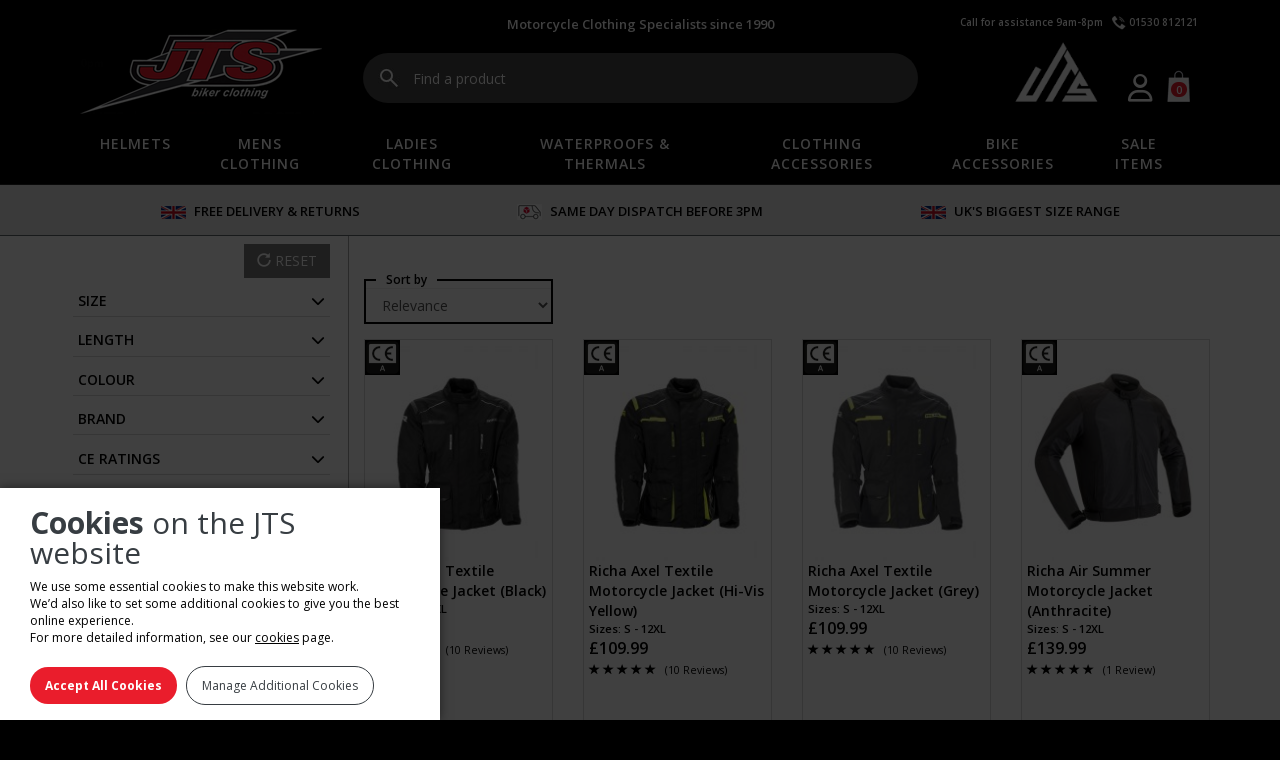

--- FILE ---
content_type: text/html; charset=UTF-8
request_url: https://www.jtsbikerclothing.com/motorcycle_clothing/brand/?b=richa
body_size: 56354
content:
<!DOCTYPE html> <html lang="en"> <head> <title>Motorcycle Clothing FREE UK DELIVERY &amp; RETURNS at JTS Biker Clothing - JTS Biker Clothing</title> <meta name="description" content="JTS Biker Clothing established since 1990. We have the most extensive range of motorcycle clothing sizes in the UK, with motorcycle trousers and jeans available in 5 leg lengths, sizes from 28-60 inch waist. Jackets also in many different sizes and colours, sizes 36-70 inch chest. We have a great range of boots too with some designs in wide fit! " /> <meta charset="utf-8" /> <meta name="viewport" content="width=device-width, initial-scale=1" /> <script src="https://ajax.googleapis.com/ajax/libs/jquery/1.11.3/jquery.min.js"></script> <link rel="stylesheet" href="https://ajax.googleapis.com/ajax/libs/jqueryui/1.11.4/themes/smoothness/jquery-ui.css" type="text/css" media="all" /> <script src="https://ajax.googleapis.com/ajax/libs/jqueryui/1.11.4/jquery-ui.min.js"></script> <link rel="stylesheet" href="https://maxcdn.bootstrapcdn.com/bootstrap/3.3.6/css/bootstrap.min.css" type="text/css" media="all" /> <script src="https://maxcdn.bootstrapcdn.com/bootstrap/3.3.6/js/bootstrap.min.js"></script> <link rel="stylesheet" href="https://cdnjs.cloudflare.com/ajax/libs/font-awesome/6.7.2/css/all.min.css" type="text/css" media="all" /> <link rel="stylesheet" href="https://fonts.googleapis.com/css?family=Open+Sans:400,600,700" type="text/css" media="all" /> <script src="/clientscripts/cookie_alert2.js?v2025-08-09_15-35"></script><script src="/clientscripts/slick.min.js?v2025-08-09_15-35"></script><link rel="stylesheet" href="/css/slick.css?v2025-11-28_18-25" type="text/css" media="all" /> <link rel="stylesheet" href="/css/style.css?v2025-11-28_18-25" type="text/css" media="all" /> <script src="/clientscripts/jts.js?v2025-08-09_15-35"></script> <script src="https://www.paypal.com/sdk/js?client-id=ATFnw1c67V_XD0RgoEPGcDa0A37jtX8iaZiftSRK7xrigCwR3aZAgx55Hjj9j_JWbYYLNgOGtlidujrB&currency=GBP&components=messages" data-namespace="PayPalSDK"></script> <script id="mcjs">!function(c,h,i,m,p){m=c.createElement(h),p=c.getElementsByTagName(h)[0],m.async=1,m.src=i,p.parentNode.insertBefore(m,p)}(document,"script","https://chimpstatic.com/mcjs-connected/js/users/405cffd47217b6e029822c70a/9d5a1b9b0f9ee99cf0513abf2.js");</script> <script>
		!function(f,b,e,v,n,t,s)
		{if(f.fbq)return;n=f.fbq=function(){n.callMethod?
		n.callMethod.apply(n,arguments):n.queue.push(arguments)};
		if(!f._fbq)f._fbq=n;n.push=n;n.loaded=!0;n.version='2.0';
		n.queue=[];t=b.createElement(e);t.async=!0;
		t.src=v;s=b.getElementsByTagName(e)[0];
		s.parentNode.insertBefore(t,s)}(window, document,'script',
		'https://connect.facebook.net/en_US/fbevents.js');
		fbq('init', '1857187701168922');
		fbq('track', 'PageView');
	</script> <noscript> <img height="1" width="1" style="display:none" src=https://www.facebook.com/tr?id=1857187701168922&ev=PageView&noscript=1 /> </noscript> <link rel="apple-touch-icon" sizes="180x180" href="/apple-touch-icon.png"> <link rel="icon" type="image/png" sizes="32x32" href="/favicon-32x32.png"> <link rel="icon" type="image/png" sizes="16x16" href="/favicon-16x16.png"> <link rel="manifest" href="/site.webmanifest"> <meta name="theme-color" content="#ffffff"> </head> <body onload="show_cookie_alert(90);"> <a href="#" id="back_to_top_btn" class="btn btn-default" title="Go to top"><span class="glyphicon glyphicon-arrow-up"></span></a> <header id="desktop_header" class="hidden-xs"> <div class="container"> <div class="row"> <div class="col-sm-4 col-md-4 col-lg-3 text-center"> <a href="/"><img class="jts_logo" src="/images/logo2.png" alt="JTS logo" /></a> </div> <div class="col-sm-4 col-md-4 col-lg-6 text-center"> <div class="jts_logo_subtext">Motorcycle Clothing Specialists since 1990</div> <div id="search_bar"> <form action="/motorcycle_clothing/search/" method="get"> <input type="text" name="search_term" id="search_term" placeholder="Find a product" value="" /> </form> </div> </div> <div class="col-sm-4 col-md-4 col-lg-3 text-center"> <div class="header_phone"> <span id="opening_hours">Call for assistance 9am-8pm</span> &nbsp; <img src="/images/header_phone.png" alt="Phone" /> <span id="phone_number">01530 812121</span> </div> <a href="/"><img class="jts_logo_alt" src="/images/logo_alt.png" alt="Alt Logo" /></a> <div class="header_right"> <span class="my_account"> <a href="/login/"><i class="fa-regular fa-user"></i></a> </span> <ul id="mini_basket" class="nav"> <li class="dropdown"> <a id="basket_link" class="dropdown-toggle" href="/basket/"><img src="/images/view_basket.png" alt="Basket" width="23" height="35" alt="View Basket" /> <span id="basket_info">0</span></a> <ul id="mini_basket_contents" class="dropdown-menu"> <li class="center"><i>Your basket is currently empty.</i></li> </ul> </li> </ul> </div> </div> </div> </div> </header> <header id="mobile_header" class="visible-xs"> <div class="container"> <div class="row"> <div class="col-xs-2 pr-0"> <a href="/"><img class="img-responsive" src="/images/logo_alt.png" alt="Alt Logo" /></a> </div> <div class="col-xs-8 pl-0 pr-0 pl-0 text-center"> <div class="jts_logo_subtext">Motorcycle Clothing Specialists since 1990</div> </div> <div class="col-xs-2 pl-0 text-right"> <span class="my_account"> <a href="/login/"><i class="fa-regular fa-user"></i></a> </span> <a id="mobile_basket" href="/basket/"><img src="/images/view_basket.png" alt="Basket" width="23" height="35" alt="View Basket" /><span id="mobile_basket_text">0</span></a> </div> </div> <div class="text-center"> <a href="/"><img class="mobile_logo" src="/images/logo2.png" alt="JTS logo" /></a> </div> <div class="row"> <div class="col-xs-2"> <div class="navbar-header"> <button type="button" class="navbar-toggle" data-toggle="collapse" data-target="#navbar_menu"> <span class="icon-bar"></span> <span class="icon-bar"></span> <span class="icon-bar"></span> </button> </div> </div> <div class="col-xs-8 pl-0 pr-0 text-center"> <div class="header_phone"> <span id="opening_hours">Call for assistance 9am-8pm</span> &nbsp; <img src="/images/header_phone.png" alt="Phone" /> <span id="phone_number">01530 812121</span> </div> </div> <div class="col-xs-2 text-right"> <a id="mobile_search_icon" href="#" data-toggle="collapse" data-target="#mobile_search_form"><input type="image" src="/images/search_icon.png" alt="Search" /></a> </div> </div> </div> </header> <div id="products_menu_container"> <div class="container"> <nav class="navbar" id="products_menu"> <div class="collapse navbar-collapse" id="navbar_menu"> <ul class="nav navbar-nav level-0"> <li class="dropdown" > <a href="/motorcycle_clothing/helmets/">Helmets</a> <ul class="level-1 dropdown-menu"> <li > <a href="/motorcycle_clothing/helmets/full_face_helmets/">Full Face Helmets</a> </li> <li > <a href="/motorcycle_clothing/helmets/flip_front_helmets-1/">Flip Front Helmets</a> </li> <li > <a href="/motorcycle_clothing/helmets/open_face_helmets-1/">Open Face Helmets</a> </li> <li > <a href="/motorcycle_clothing/helmets/moto-x_helmets-1/">Moto-X Helmets</a> </li> <li > <a href="/motorcycle_clothing/helmets/helmet_spares_accessories/">Helmet Spares &amp; Accessories</a> </li> </ul> </li> <li class="dropdown" > <a href="/motorcycle_clothing/mens_clothing/">Mens Clothing</a> <ul class="level-1 dropdown-menu"> <li > <a href="/motorcycle_clothing/mens_clothing/textile_jackets-2/">Textile Jackets</a> </li> <li > <a href="/motorcycle_clothing/mens_clothing/textile_trousers-2/">Textile Trousers</a> </li> <li > <a href="/motorcycle_clothing/mens_clothing/motorcycle_jeans/">Motorcycle Jeans</a> </li> <li > <a href="/motorcycle_clothing/mens_clothing/leather_jackets-1/">Leather Jackets</a> </li> <li > <a href="/motorcycle_clothing/mens_clothing/leather_trousers-2/">Leather Trousers</a> </li> <li > <a href="/motorcycle_clothing/mens_clothing/motorcycle_boots/">Motorcycle Boots</a> </li> <li > <a href="/motorcycle_clothing/mens_clothing/motorcycle_gloves/">Motorcycle Gloves</a> </li> <li > <a href="/motorcycle_clothing/mens_clothing/1_2_piece_leathers/">1 &amp; 2 Piece Leathers</a> </li> <li > <a href="/motorcycle_clothing/mens_clothing/leather_waistcoats/">Leather Waistcoats</a> </li> </ul> </li> <li class="dropdown" > <a href="/motorcycle_clothing/ladies_clothing/">Ladies Clothing</a> <ul class="level-1 dropdown-menu"> <li > <a href="/motorcycle_clothing/ladies_clothing/textile_jackets/">Textile Jackets</a> </li> <li > <a href="/motorcycle_clothing/ladies_clothing/textile_trousers/">Textile Trousers</a> </li> <li > <a href="/motorcycle_clothing/ladies_clothing/motorcycle_jeans-1/">Motorcycle Jeans</a> </li> <li > <a href="/motorcycle_clothing/ladies_clothing/leather_jackets/">Leather Jackets</a> </li> <li > <a href="/motorcycle_clothing/ladies_clothing/leather_trousers/">Leather Trousers</a> </li> <li > <a href="/motorcycle_clothing/ladies_clothing/motorcycle_boots-1/">Motorcycle Boots</a> </li> <li > <a href="/motorcycle_clothing/ladies_clothing/motorcycle_gloves-1/">Motorcycle Gloves</a> </li> </ul> </li> <li class="dropdown" > <a href="/motorcycle_clothing/waterproofs_thermals/">Waterproofs &amp; Thermals</a> <ul class="level-1 dropdown-menu"> <li > <a href="/motorcycle_clothing/waterproofs_thermals/waterproof_clothing/">Waterproof Clothing</a> </li> <li > <a href="/motorcycle_clothing/waterproofs_thermals/thermal_clothing/">Thermal Clothing</a> </li> <li > <a href="/motorcycle_clothing/waterproofs_thermals/thermal_accessories/">Thermal Accessories</a> </li> </ul> </li> <li class="dropdown" > <a href="/motorcycle_clothing/clothing_accessories/">Clothing Accessories</a> <ul class="level-1 dropdown-menu"> <li > <a href="/motorcycle_clothing/clothing_accessories/goggles_sunglasses-1/">Goggles &amp; Sunglasses</a> </li> <li > <a href="/motorcycle_clothing/clothing_accessories/reflective_rider_wear/">Reflective Rider Wear</a> </li> <li > <a href="/motorcycle_clothing/clothing_accessories/body_armour/">Body Armour</a> </li> <li > <a href="/motorcycle_clothing/clothing_accessories/knee_sliders/">Knee Sliders</a> </li> <li > <a href="/motorcycle_clothing/clothing_accessories/casual_wear/">Casual Wear</a> </li> </ul> </li> <li class="dropdown" > <a href="/motorcycle_clothing/bike_accessories/">Bike Accessories</a> <ul class="level-1 dropdown-menu"> <li class="dropdown-submenu"> <a href="/motorcycle_clothing/bike_accessories/intercoms_cameras_sat_navs/">Intercoms, Cameras &amp; Sat Navs</a> <ul class="level-2 dropdown-menu"> <li > <a href="/motorcycle_clothing/bike_accessories/intercoms_cameras_sat_navs/drift_cameras_parts/">Drift Cameras &amp; Parts</a> </li> <li > <a href="/motorcycle_clothing/bike_accessories/intercoms_cameras_sat_navs/interphone_products/">Interphone Products</a> </li> <li > <a href="/motorcycle_clothing/bike_accessories/intercoms_cameras_sat_navs/garmin/">Garmin</a> </li> <li > <a href="/motorcycle_clothing/bike_accessories/intercoms_cameras_sat_navs/shark_intercoms/">Shark Intercoms</a> </li> <li > <a href="/motorcycle_clothing/bike_accessories/intercoms_cameras_sat_navs/hjc_intercoms/">HJC Intercoms</a> </li> <li > <a href="/motorcycle_clothing/bike_accessories/intercoms_cameras_sat_navs/riderr_intercoms/">Riderr Intercoms</a> </li> </ul> </li> <li class="dropdown-submenu"> <a href="/motorcycle_clothing/bike_accessories/motorcycle_luggage/">Motorcycle Luggage</a> <ul class="level-2 dropdown-menu"> <li > <a href="/motorcycle_clothing/bike_accessories/motorcycle_luggage/bike_luggage/">Bike Luggage</a> </li> <li > <a href="/motorcycle_clothing/bike_accessories/motorcycle_luggage/rucksacks/">Rucksacks</a> </li> <li > <a href="/motorcycle_clothing/bike_accessories/motorcycle_luggage/oxford_luggage_accessories/">Oxford Luggage Accessories</a> </li> <li > <a href="/motorcycle_clothing/bike_accessories/motorcycle_luggage/motorcycle_transport-1/">Motorcycle Transport</a> </li> </ul> </li> <li class="dropdown-submenu"> <a href="/motorcycle_clothing/bike_accessories/security_safety/">Security &amp; Safety</a> <ul class="level-2 dropdown-menu"> <li > <a href="/motorcycle_clothing/bike_accessories/security_safety/locks_disc_locks-1/">Locks &amp; Disc Locks</a> </li> <li > <a href="/motorcycle_clothing/bike_accessories/security_safety/tank_protectors/">Tank Protectors</a> </li> <li > <a href="/motorcycle_clothing/bike_accessories/security_safety/ear_plugs/">Ear Plugs</a> </li> <li > <a href="/motorcycle_clothing/bike_accessories/security_safety/emergency_items/">Emergency Items</a> </li> <li > <a href="/motorcycle_clothing/bike_accessories/security_safety/heated_grips/">Heated Grips</a> </li> </ul> </li> <li class="dropdown-submenu"> <a href="/motorcycle_clothing/bike_accessories/maintenance/">Maintenance</a> <ul class="level-2 dropdown-menu"> <li > <a href="/motorcycle_clothing/bike_accessories/maintenance/nik_wax_clothing_care/">Nik Wax Clothing Care</a> </li> <li > <a href="/motorcycle_clothing/bike_accessories/maintenance/bike_cleaners/">Bike Cleaners</a> </li> <li > <a href="/motorcycle_clothing/bike_accessories/maintenance/motorcycle_covers/">Motorcycle Covers</a> </li> <li > <a href="/motorcycle_clothing/bike_accessories/maintenance/battery_optimizers/">Battery Optimizers</a> </li> <li > <a href="/motorcycle_clothing/bike_accessories/maintenance/motorcycle_styling/">Motorcycle Styling</a> </li> </ul> </li> <li > <a href="/motorcycle_clothing/bike_accessories/gift_vouchers/">Gift Vouchers</a> </li> </ul> </li> <li > <a href="/motorcycle_clothing/sale_items/">Sale Items</a> </li> <li class="hidden-lg hidden-md hidden-sm supplementary"><a href="/help/">HELP</a></li> <li class="hidden-lg hidden-md hidden-sm supplementary"><a href="/visit_our_store/">VISIT OUR STORE</a></li> <li class="hidden-lg hidden-md hidden-sm supplementary"><a href="/login/">SIGN IN</a></li> <li class="hidden-lg hidden-md hidden-sm supplementary"><a href="/register/">REGISTER</a></li> </ul> </div> </nav> </div> </div>  <div class="hidden-lg hidden-md hidden-sm row text-center collapse" id="mobile_search_form"> <form action="/motorcycle_clothing/search/" method="get"> <input type="text" class="form-control" name="search_term" id="mobile_search_term" placeholder="Search" value="" /> <button type="submit" class="btn btn-default">Go</button> </form> </div> <div id="promo_bar"> <div class="container"> <div class="ticker_container"> <span class="ticker_item"> <a href="//www.jtsbikerclothing.com/delivery_and_returns/"> <img src="/clientimages/ticker/Flag_of_the_United_Kingdom.png" /> FREE DELIVERY &amp; RETURNS </a> </span> <span class="ticker_item"> <img src="/clientimages/ticker/dpd icon 2.png" /> SAME DAY DISPATCH BEFORE 3PM </span> <span class="ticker_item"> <img src="/clientimages/ticker/Flag_of_the_United_Kingdom_1.png" /> UK&#039;S BIGGEST SIZE RANGE </span> <span class="ticker_item"> <img src="/clientimages/ticker/star1.png" /> CELEBRATING 35 YEARS OF JTS </span> <span class="ticker_item"> <a href="//www.jtsbikerclothing.com/delivery_and_returns/"> <img src="/clientimages/ticker/Flag_of_the_United_Kingdom.png" /> FREE DELIVERY &amp; RETURNS </a> </span> <span class="ticker_item"> <img src="/clientimages/ticker/dpd icon 2.png" /> SAME DAY DISPATCH BEFORE 3PM </span> <span class="ticker_item"> <img src="/clientimages/ticker/Flag_of_the_United_Kingdom_1.png" /> UK&#039;S BIGGEST SIZE RANGE </span> <span class="ticker_item"> <img src="/clientimages/ticker/star1.png" /> CELEBRATING 35 YEARS OF JTS </span> </div> <script>
	$(document).ready(function() {
		$('.ticker_container').slick({
						slidesToShow: 3,
			slidesToScroll: 3,
			autoplay: true,
			arrows: false,
			autoplaySpeed: 7000,				speed: 1000,						responsive: [{
					breakpoint: 991,
					settings: {
						slidesToShow: 2,
						slidesToScroll: 2,
					}
				},
				{
					breakpoint: 767,
					settings: {
						slidesToShow: 1,
						slidesToScroll: 1,
					}
				}
			]
		});
		$('.ticker_container').show();			});
</script> </div> </div> <div id="main_area"> <div class="container"> <div id="page_content"> <div class="row" id="show_products"> <div class="col-lg-3 col-md-3 col-sm-4"> <div class="row"> <div class="hidden-lg hidden-md hidden-sm col-xs-12"> <h3></h3> </div> </div> <div class="row"> <div id="mobile_toggle_filters" class="hidden-lg hidden-md hidden-sm col-xs-12"> <button type="button" class="btn toggle" data-target="#product_filters_container">REFINE BY</button> <button type="button" class="btn toggle" data-target="#sort_products">SORT BY</button> </div> </div> <div id="product_filters_container"> <form id="product_filters" method="get" action="/motorcycle_clothing/brand/"> <input type="hidden" name="sort" id="filter_sort" value="" /> <input type="hidden" name="search_term" value="" /> <div id="filter_reset"> <button type="button" id="reset" class="btn"><span class="glyphicon glyphicon-repeat"></span> RESET</button> </div> <div class="filter_header"> <a data-toggle="collapse" href="#filter_size">Size <span class="open hidden"><i class="fa-solid fa-chevron-up"></i></span> <span class="closed"><i class="fa-solid fa-chevron-down"></i></span> </a> </div> <div id="filter_size" class="filter_options collapse"> <label class="" for="size_0"> <input type="checkbox" name="size_0" id="size_0" value="6" /> 1 <span class="filter_count">(34)</span> </label> <label class="" for="size_1"> <input type="checkbox" name="size_1" id="size_1" value="54" /> 4 <span class="filter_count">(2)</span> </label> <label class="" for="size_2"> <input type="checkbox" name="size_2" id="size_2" value="75" /> 6 <span class="filter_count">(7)</span> </label> <label class="" for="size_3"> <input type="checkbox" name="size_3" id="size_3" value="84" /> 8 <span class="filter_count">(22)</span> </label> <label class="" for="size_4"> <input type="checkbox" name="size_4" id="size_4" value="9" /> 10 <span class="filter_count">(40)</span> </label> <label class="" for="size_5"> <input type="checkbox" name="size_5" id="size_5" value="15" /> 12 <span class="filter_count">(40)</span> </label> <label class="" for="size_6"> <input type="checkbox" name="size_6" id="size_6" value="21" /> 14 <span class="filter_count">(39)</span> </label> <label class="" for="size_7"> <input type="checkbox" name="size_7" id="size_7" value="25" /> 16 <span class="filter_count">(38)</span> </label> <label class="" for="size_8"> <input type="checkbox" name="size_8" id="size_8" value="27" /> 18 <span class="filter_count">(38)</span> </label> <label class="" for="size_9"> <input type="checkbox" name="size_9" id="size_9" value="29" /> 20 <span class="filter_count">(37)</span> </label> <label class="" for="size_10"> <input type="checkbox" name="size_10" id="size_10" value="30" /> 22 <span class="filter_count">(32)</span> </label> <label class="" for="size_11"> <input type="checkbox" name="size_11" id="size_11" value="31" /> 24 <span class="filter_count">(19)</span> </label> <label class="" for="size_12"> <input type="checkbox" name="size_12" id="size_12" value="34" /> 26 <span class="filter_count">(17)</span> </label> <label class="" for="size_13"> <input type="checkbox" name="size_13" id="size_13" value="36" /> 28 <span class="filter_count">(23)</span> </label> <label class="" for="size_14"> <input type="checkbox" name="size_14" id="size_14" value="42" /> 30 <span class="filter_count">(32)</span> </label> <label class="" for="size_15"> <input type="checkbox" name="size_15" id="size_15" value="44" /> 32 <span class="filter_count">(31)</span> </label> <label class="" for="size_16"> <input type="checkbox" name="size_16" id="size_16" value="46" /> 34 <span class="filter_count">(30)</span> </label> <label class="" for="size_17"> <input type="checkbox" name="size_17" id="size_17" value="48" /> 36 <span class="filter_count">(53)</span> </label> <label class="" for="size_18"> <input type="checkbox" name="size_18" id="size_18" value="49" /> 37 <span class="filter_count">(8)</span> </label> <label class="" for="size_19"> <input type="checkbox" name="size_19" id="size_19" value="50" /> 38 <span class="filter_count">(73)</span> </label> <label class="" for="size_20"> <input type="checkbox" name="size_20" id="size_20" value="51" /> 39 <span class="filter_count">(28)</span> </label> <label class="" for="size_21"> <input type="checkbox" name="size_21" id="size_21" value="55" /> 40 <span class="filter_count">(87)</span> </label> <label class="" for="size_22"> <input type="checkbox" name="size_22" id="size_22" value="57" /> 41 <span class="filter_count">(38)</span> </label> <label class="" for="size_23"> <input type="checkbox" name="size_23" id="size_23" value="58" /> 42 <span class="filter_count">(87)</span> </label> <label class="" for="size_24"> <input type="checkbox" name="size_24" id="size_24" value="59" /> 43 <span class="filter_count">(37)</span> </label> <label class="" for="size_25"> <input type="checkbox" name="size_25" id="size_25" value="60" /> 44 <span class="filter_count">(84)</span> </label> <label class="" for="size_26"> <input type="checkbox" name="size_26" id="size_26" value="61" /> 45 <span class="filter_count">(37)</span> </label> <label class="" for="size_27"> <input type="checkbox" name="size_27" id="size_27" value="62" /> 46 <span class="filter_count">(64)</span> </label> <label class="" for="size_28"> <input type="checkbox" name="size_28" id="size_28" value="63" /> 47 <span class="filter_count">(37)</span> </label> <label class="" for="size_29"> <input type="checkbox" name="size_29" id="size_29" value="64" /> 48 <span class="filter_count">(56)</span> </label> <label class="" for="size_30"> <input type="checkbox" name="size_30" id="size_30" value="65" /> 49 <span class="filter_count">(2)</span> </label> <label class="" for="size_31"> <input type="checkbox" name="size_31" id="size_31" value="68" /> 50 <span class="filter_count">(28)</span> </label> <label class="" for="size_32"> <input type="checkbox" name="size_32" id="size_32" value="69" /> 52 <span class="filter_count">(16)</span> </label> <label class="" for="size_33"> <input type="checkbox" name="size_33" id="size_33" value="70" /> 54 <span class="filter_count">(11)</span> </label> <label class="" for="size_34"> <input type="checkbox" name="size_34" id="size_34" value="71" /> 56 <span class="filter_count">(4)</span> </label> <label class="" for="size_35"> <input type="checkbox" name="size_35" id="size_35" value="40" /> 2XS <span class="filter_count">(1)</span> </label> <label class="" for="size_36"> <input type="checkbox" name="size_36" id="size_36" value="100" /> XS <span class="filter_count">(31)</span> </label> <label class="" for="size_37"> <input type="checkbox" name="size_37" id="size_37" value="96" /> S <span class="filter_count">(222)</span> </label> <label class="" for="size_38"> <input type="checkbox" name="size_38" id="size_38" value="92" /> M <span class="filter_count">(226)</span> </label> <label class="" for="size_39"> <input type="checkbox" name="size_39" id="size_39" value="90" /> L <span class="filter_count">(226)</span> </label> <label class="" for="size_40"> <input type="checkbox" name="size_40" id="size_40" value="99" /> XL <span class="filter_count">(221)</span> </label> <label class="" for="size_41"> <input type="checkbox" name="size_41" id="size_41" value="39" /> 2XL <span class="filter_count">(213)</span> </label> <label class="" for="size_42"> <input type="checkbox" name="size_42" id="size_42" value="52" /> 3XL <span class="filter_count">(190)</span> </label> <label class="" for="size_43"> <input type="checkbox" name="size_43" id="size_43" value="66" /> 4XL <span class="filter_count">(147)</span> </label> <label class="" for="size_44"> <input type="checkbox" name="size_44" id="size_44" value="74" /> 5XL <span class="filter_count">(72)</span> </label> <label class="" for="size_45"> <input type="checkbox" name="size_45" id="size_45" value="81" /> 6XL <span class="filter_count">(67)</span> </label> <label class="" for="size_46"> <input type="checkbox" name="size_46" id="size_46" value="86" /> 8XL <span class="filter_count">(16)</span> </label> <label class="" for="size_47"> <input type="checkbox" name="size_47" id="size_47" value="12" /> 10XL <span class="filter_count">(16)</span> </label> <label class="" for="size_48"> <input type="checkbox" name="size_48" id="size_48" value="18" /> 12XL <span class="filter_count">(13)</span> </label> <label class="" for="size_49"> <input type="checkbox" name="size_49" id="size_49" value="164" /> 13L <span class="filter_count">(2)</span> </label> <label class="" for="size_50"> <input type="checkbox" name="size_50" id="size_50" value="142" /> 20L <span class="filter_count">(4)</span> </label> <label class="" for="size_51"> <input type="checkbox" name="size_51" id="size_51" value="116" /> 30L <span class="filter_count">(1)</span> </label> <label class="" for="size_52"> <input type="checkbox" name="size_52" id="size_52" value="115" /> 40L <span class="filter_count">(2)</span> </label> <label class="" for="size_53"> <input type="checkbox" name="size_53" id="size_53" value="114" /> 45L <span class="filter_count">(2)</span> </label> </div> <div class="filter_header"> <a data-toggle="collapse" href="#filter_length">Length <span class="open hidden"><i class="fa-solid fa-chevron-up"></i></span> <span class="closed"><i class="fa-solid fa-chevron-down"></i></span> </a> </div> <div id="filter_length" class="filter_options collapse"> <label class="" for="length_0"> <input type="checkbox" name="length_0" id="length_0" value="2" /> Short <span class="filter_count">(55)</span> </label> <label class="" for="length_1"> <input type="checkbox" name="length_1" id="length_1" value="3" /> Regular <span class="filter_count">(67)</span> </label> <label class="" for="length_2"> <input type="checkbox" name="length_2" id="length_2" value="4" /> Long <span class="filter_count">(3)</span> </label> </div> <div class="filter_header"> <a data-toggle="collapse" href="#filter_colour">Colour <span class="open hidden"><i class="fa-solid fa-chevron-up"></i></span> <span class="closed"><i class="fa-solid fa-chevron-down"></i></span> </a> </div> <div id="filter_colour" class="filter_options collapse"> <label class="" for="colour_0"> <input type="checkbox" name="colour_0" id="colour_0" value="158" /> Acid Blue <span class="filter_count">(2)</span> </label> <label class="" for="colour_1"> <input type="checkbox" name="colour_1" id="colour_1" value="48" /> Anthracite <span class="filter_count">(1)</span> </label> <label class="" for="colour_2"> <input type="checkbox" name="colour_2" id="colour_2" value="2" /> Black <span class="filter_count">(235)</span> </label> <label class="" for="colour_3"> <input type="checkbox" name="colour_3" id="colour_3" value="71" /> Black/Blue <span class="filter_count">(3)</span> </label> <label class="" for="colour_4"> <input type="checkbox" name="colour_4" id="colour_4" value="62" /> Black/Hi-Vis Yellow <span class="filter_count">(13)</span> </label> <label class="" for="colour_5"> <input type="checkbox" name="colour_5" id="colour_5" value="38" /> Black/Grey <span class="filter_count">(9)</span> </label> <label class="" for="colour_6"> <input type="checkbox" name="colour_6" id="colour_6" value="107" /> Black/Grey/Red <span class="filter_count">(2)</span> </label> <label class="" for="colour_7"> <input type="checkbox" name="colour_7" id="colour_7" value="141" /> Black/Orange <span class="filter_count">(1)</span> </label> <label class="" for="colour_8"> <input type="checkbox" name="colour_8" id="colour_8" value="111" /> Black/Pink <span class="filter_count">(1)</span> </label> <label class="" for="colour_9"> <input type="checkbox" name="colour_9" id="colour_9" value="61" /> Black/Red <span class="filter_count">(5)</span> </label> <label class="" for="colour_10"> <input type="checkbox" name="colour_10" id="colour_10" value="30" /> Black/White <span class="filter_count">(9)</span> </label> <label class="" for="colour_11"> <input type="checkbox" name="colour_11" id="colour_11" value="80" /> Black/White/Red <span class="filter_count">(3)</span> </label> <label class="" for="colour_12"> <input type="checkbox" name="colour_12" id="colour_12" value="3" /> Blue <span class="filter_count">(6)</span> </label> <label class="" for="colour_13"> <input type="checkbox" name="colour_13" id="colour_13" value="82" /> Blue/Orange <span class="filter_count">(2)</span> </label> <label class="" for="colour_14"> <input type="checkbox" name="colour_14" id="colour_14" value="133" /> Blue/Red <span class="filter_count">(1)</span> </label> <label class="" for="colour_15"> <input type="checkbox" name="colour_15" id="colour_15" value="4" /> Brown <span class="filter_count">(13)</span> </label> <label class="" for="colour_16"> <input type="checkbox" name="colour_16" id="colour_16" value="67" /> Burgundy <span class="filter_count">(2)</span> </label> <label class="" for="colour_17"> <input type="checkbox" name="colour_17" id="colour_17" value="89" /> Camel <span class="filter_count">(2)</span> </label> <label class="" for="colour_18"> <input type="checkbox" name="colour_18" id="colour_18" value="23" /> Camo <span class="filter_count">(3)</span> </label> <label class="" for="colour_19"> <input type="checkbox" name="colour_19" id="colour_19" value="31" /> Cognac <span class="filter_count">(1)</span> </label> <label class="" for="colour_20"> <input type="checkbox" name="colour_20" id="colour_20" value="36" /> Dark Blue <span class="filter_count">(4)</span> </label> <label class="" for="colour_21"> <input type="checkbox" name="colour_21" id="colour_21" value="5" /> Green <span class="filter_count">(3)</span> </label> <label class="" for="colour_22"> <input type="checkbox" name="colour_22" id="colour_22" value="6" /> Grey <span class="filter_count">(26)</span> </label> <label class="" for="colour_23"> <input type="checkbox" name="colour_23" id="colour_23" value="132" /> Grey/Orange <span class="filter_count">(1)</span> </label> <label class="" for="colour_24"> <input type="checkbox" name="colour_24" id="colour_24" value="99" /> Grey/Red/Blue <span class="filter_count">(2)</span> </label> <label class="" for="colour_25"> <input type="checkbox" name="colour_25" id="colour_25" value="16" /> Hi-Vis Yellow <span class="filter_count">(13)</span> </label> <label class="" for="colour_26"> <input type="checkbox" name="colour_26" id="colour_26" value="24" /> Navy <span class="filter_count">(9)</span> </label> <label class="" for="colour_27"> <input type="checkbox" name="colour_27" id="colour_27" value="155" /> Navy/Grey/Red <span class="filter_count">(1)</span> </label> <label class="" for="colour_28"> <input type="checkbox" name="colour_28" id="colour_28" value="39" /> Olive <span class="filter_count">(6)</span> </label> <label class="" for="colour_29"> <input type="checkbox" name="colour_29" id="colour_29" value="7" /> Orange <span class="filter_count">(4)</span> </label> <label class="" for="colour_30"> <input type="checkbox" name="colour_30" id="colour_30" value="8" /> Pink <span class="filter_count">(2)</span> </label> <label class="" for="colour_31"> <input type="checkbox" name="colour_31" id="colour_31" value="10" /> Red <span class="filter_count">(3)</span> </label> <label class="" for="colour_32"> <input type="checkbox" name="colour_32" id="colour_32" value="50" /> Rust <span class="filter_count">(1)</span> </label> <label class="" for="colour_33"> <input type="checkbox" name="colour_33" id="colour_33" value="47" /> Sand <span class="filter_count">(1)</span> </label> <label class="" for="colour_34"> <input type="checkbox" name="colour_34" id="colour_34" value="49" /> Stonewash Blue <span class="filter_count">(9)</span> </label> <label class="" for="colour_35"> <input type="checkbox" name="colour_35" id="colour_35" value="46" /> Tan <span class="filter_count">(3)</span> </label> <label class="" for="colour_36"> <input type="checkbox" name="colour_36" id="colour_36" value="19" /> Titanium <span class="filter_count">(2)</span> </label> <label class="" for="colour_37"> <input type="checkbox" name="colour_37" id="colour_37" value="12" /> White <span class="filter_count">(3)</span> </label> <label class="" for="colour_38"> <input type="checkbox" name="colour_38" id="colour_38" value="69" /> White/Red <span class="filter_count">(1)</span> </label> </div> <div class="filter_header"> <a data-toggle="collapse" href="#filter_brand">Brand <span class="open hidden"><i class="fa-solid fa-chevron-up"></i></span> <span class="closed"><i class="fa-solid fa-chevron-down"></i></span> </a> </div> <div id="filter_brand" class="filter_options collapse"> <label class="" for="brand_0"> <input type="checkbox" name="brand_0" id="brand_0" value="1" /> Alpinestars <span class="filter_count">(4)</span> </label> <label class="" for="brand_1"> <input type="checkbox" name="brand_1" id="brand_1" value="3" /> Caberg <span class="filter_count">(2)</span> </label> <label class="" for="brand_2"> <input type="checkbox" name="brand_2" id="brand_2" value="13" /> HJC <span class="filter_count">(193)</span> </label> <label class="" for="brand_3"> <input type="checkbox" name="brand_3" id="brand_3" value="41" /> SMK <span class="filter_count">(40)</span> </label> <label class="" for="brand_4"> <input type="checkbox" name="brand_4" id="brand_4" value="35" /> MT <span class="filter_count">(41)</span> </label> <label class="" for="brand_5"> <input type="checkbox" name="brand_5" id="brand_5" value="39" /> Nolan <span class="filter_count">(64)</span> </label> <label class="" for="brand_6"> <input type="checkbox" name="brand_6" id="brand_6" value="22" /> Shark <span class="filter_count">(156)</span> </label> </div> <div class="filter_header"> <a data-toggle="collapse" href="#filter_15">CE Ratings <span class="open hidden"><i class="fa-solid fa-chevron-up"></i></span> <span class="closed"><i class="fa-solid fa-chevron-down"></i></span> </a> </div> <div id="filter_15" class="filter_options collapse"> <label class="" for="tag_0"> <input type="checkbox" name="tag_0" id="tag_0" value="46" /> AAA Rated <span class="filter_count">(6)</span> </label> <label class="" for="tag_1"> <input type="checkbox" name="tag_1" id="tag_1" value="47" /> AA Rated <span class="filter_count">(92)</span> </label> <label class="" for="tag_2"> <input type="checkbox" name="tag_2" id="tag_2" value="48" /> A Rated <span class="filter_count">(91)</span> </label> <label class="" for="tag_3"> <input type="checkbox" name="tag_3" id="tag_3" value="51" /> Level 1 <span class="filter_count">(126)</span> </label> <label class="" for="tag_4"> <input type="checkbox" name="tag_4" id="tag_4" value="52" /> Level 2 <span class="filter_count">(13)</span> </label> </div> <div class="filter_header"> <a data-toggle="collapse" href="#filter_11">Boot Style <span class="open hidden"><i class="fa-solid fa-chevron-up"></i></span> <span class="closed"><i class="fa-solid fa-chevron-down"></i></span> </a> </div> <div id="filter_11" class="filter_options collapse"> <label class="" for="tag_5"> <input type="checkbox" name="tag_5" id="tag_5" value="7" /> Ankle Boots <span class="filter_count">(16)</span> </label> <label class="" for="tag_6"> <input type="checkbox" name="tag_6" id="tag_6" value="8" /> Touring Boots <span class="filter_count">(8)</span> </label> <label class="" for="tag_7"> <input type="checkbox" name="tag_7" id="tag_7" value="9" /> Racing Boots <span class="filter_count">(1)</span> </label> <label class="" for="tag_8"> <input type="checkbox" name="tag_8" id="tag_8" value="66" /> ATOP Lacing system <span class="filter_count">(2)</span> </label> <label class="" for="tag_9"> <input type="checkbox" name="tag_9" id="tag_9" value="21" /> With Laces <span class="filter_count">(16)</span> </label> <label class="" for="tag_10"> <input type="checkbox" name="tag_10" id="tag_10" value="65" /> Adventure Style <span class="filter_count">(5)</span> </label> </div> <div class="filter_header"> <a data-toggle="collapse" href="#filter_12">Special Features <span class="open hidden"><i class="fa-solid fa-chevron-up"></i></span> <span class="closed"><i class="fa-solid fa-chevron-down"></i></span> </a> </div> <div id="filter_12" class="filter_options collapse"> <label class="" for="tag_11"> <input type="checkbox" name="tag_11" id="tag_11" value="23" /> Air Vents <span class="filter_count">(84)</span> </label> <label class="" for="tag_12"> <input type="checkbox" name="tag_12" id="tag_12" value="31" /> Vented Mesh Fabric <span class="filter_count">(38)</span> </label> <label class="" for="tag_13"> <input type="checkbox" name="tag_13" id="tag_13" value="16" /> With Sliders <span class="filter_count">(1)</span> </label> <label class="" for="tag_14"> <input type="checkbox" name="tag_14" id="tag_14" value="27" /> Removable Lining <span class="filter_count">(78)</span> </label> <label class="" for="tag_15"> <input type="checkbox" name="tag_15" id="tag_15" value="11" /> Waterproof <span class="filter_count">(207)</span> </label> <label class="" for="tag_16"> <input type="checkbox" name="tag_16" id="tag_16" value="13" /> Non-Waterproof <span class="filter_count">(58)</span> </label> <label class="" for="tag_17"> <input type="checkbox" name="tag_17" id="tag_17" value="14" /> Gore-Tex <span class="filter_count">(40)</span> </label> <label class="" for="tag_18"> <input type="checkbox" name="tag_18" id="tag_18" value="33" /> Half Zip Attachment <span class="filter_count">(79)</span> </label> <label class="" for="tag_19"> <input type="checkbox" name="tag_19" id="tag_19" value="34" /> Full Zip Attachment <span class="filter_count">(29)</span> </label> <label class="" for="tag_20"> <input type="checkbox" name="tag_20" id="tag_20" value="36" /> D30 <span class="filter_count">(183)</span> </label> <label class="" for="tag_21"> <input type="checkbox" name="tag_21" id="tag_21" value="55" /> Level 1 Armour <span class="filter_count">(53)</span> </label> <label class="" for="tag_22"> <input type="checkbox" name="tag_22" id="tag_22" value="54" /> Level 2 Armour <span class="filter_count">(4)</span> </label> <label class="" for="tag_23"> <input type="checkbox" name="tag_23" id="tag_23" value="39" /> Wax Cotton <span class="filter_count">(2)</span> </label> <label class="" for="tag_24"> <input type="checkbox" name="tag_24" id="tag_24" value="44" /> Laminated <span class="filter_count">(11)</span> </label> <label class="" for="tag_25"> <input type="checkbox" name="tag_25" id="tag_25" value="45" /> Heated <span class="filter_count">(5)</span> </label> <label class="" for="tag_26"> <input type="checkbox" name="tag_26" id="tag_26" value="49" /> Hoodie Style <span class="filter_count">(16)</span> </label> <label class="" for="tag_27"> <input type="checkbox" name="tag_27" id="tag_27" value="50" /> Shirt <span class="filter_count">(2)</span> </label> <label class="" for="tag_28"> <input type="checkbox" name="tag_28" id="tag_28" value="53" /> Vegan <span class="filter_count">(95)</span> </label> </div> <div class="filter_header"> <a data-toggle="collapse" href="#filter_13">Jacket Length <span class="open hidden"><i class="fa-solid fa-chevron-up"></i></span> <span class="closed"><i class="fa-solid fa-chevron-down"></i></span> </a> </div> <div id="filter_13" class="filter_options collapse"> <label class="" for="tag_29"> <input type="checkbox" name="tag_29" id="tag_29" value="24" /> Short <span class="filter_count">(3)</span> </label> <label class="" for="tag_30"> <input type="checkbox" name="tag_30" id="tag_30" value="25" /> 3/4 Length <span class="filter_count">(1)</span> </label> </div> <div class="filter_header"> <a data-toggle="collapse" href="#filter_16">Select Armour Type <span class="open hidden"><i class="fa-solid fa-chevron-up"></i></span> <span class="closed"><i class="fa-solid fa-chevron-down"></i></span> </a> </div> <div id="filter_16" class="filter_options collapse"> <label class="" for="tag_31"> <input type="checkbox" name="tag_31" id="tag_31" value="57" /> Knee <span class="filter_count">(1)</span> </label> <label class="" for="tag_32"> <input type="checkbox" name="tag_32" id="tag_32" value="61" /> Elbow <span class="filter_count">(1)</span> </label> <label class="" for="tag_33"> <input type="checkbox" name="tag_33" id="tag_33" value="59" /> Back Protector <span class="filter_count">(3)</span> </label> <label class="" for="tag_34"> <input type="checkbox" name="tag_34" id="tag_34" value="60" /> Shirt / Vest <span class="filter_count">(1)</span> </label> </div> <div class="filter_header"> Price Band </div> <input type="text" id="price_band_range" readonly="readonly" /> <input type="hidden" id="price_band_min" value="4.99" /> <input type="hidden" id="price_band_max" value="849.99" /> <input type="hidden" name="price_min" id="price_min" value="4.99" /> <input type="hidden" name="price_max" id="price_max" value="849.99" /> <div id="price_band_slider"></div> </form> </div> </div> <div class="col-lg-9 col-md-9 col-sm-8" id="product_listing"> <div class="hidden-xs"> <h3 id="category_heading"></h3> </div> <div id="all_products"> <div id="sort_products"> <div class="row"> <div class="col-lg-3 col-md-4 col-sm-6"> <fieldset class="sort_by"> <legend>Sort by</legend> <select class="form-control" id="product_sort"> <option value="">Relevance</option> <option value="price-asc">Lowest Price</option> <option value="price-desc">Highest Price</option> </select> </fieldset> </div> </div> </div> <div class="row"> <div class="product_grid col-lg-3 col-md-4 col-sm-4 col-xs-6"> <div class="product product_lazyload"> <div class="product_img"> <a class="track_product_select category_thumb_img" href="richa_axel_textile_motorcycle_jacket/black/" data-item_name="Richa Axel Textile Motorcycle Jacket" data-item_id="3278" data-price="109.99" data-item_brand="Richa" data-item_variant="Black" data-quantity="1" data-index="1" > <img class="img-responsive product_lazyload_img" src="[data-uri]" data-image-path="/clientimages/products/3278/blk/s/Axel-black-1.jpg" alt="Richa Axel Textile Motorcycle Jacket at JTS Biker Clothing " title="Richa Axel Textile Motorcycle Jacket (Black) A Rated " /> <img class="ce_rating" src="/images/ce_rating/a_rated.png" alt="A Rated" /> </a> </div> <div class="product_desc"> <a class="track_product_select" href="richa_axel_textile_motorcycle_jacket/black/" data-item_name="Richa Axel Textile Motorcycle Jacket" data-item_id="3278" data-price="109.99" data-item_brand="Richa" data-item_variant="Black" data-quantity="1" data-index="1" > <span class="product_name">Richa Axel Textile Motorcycle Jacket (Black)</span> <span class="product_sizes"> Sizes: S - 12XL<br /> </span> <span class="product_price"> &pound;109.99 </span> </a> <span class="product_rating" title="4.6/5"> <span class="glyphicon glyphicon-star"></span> <span class="glyphicon glyphicon-star"></span> <span class="glyphicon glyphicon-star"></span> <span class="glyphicon glyphicon-star"></span> <span class="glyphicon glyphicon-star"></span> &nbsp; (10 Reviews) </span> </div> </div> </div> <div class="product_grid col-lg-3 col-md-4 col-sm-4 col-xs-6"> <div class="product product_lazyload"> <div class="product_img"> <a class="track_product_select category_thumb_img" href="richa_axel_textile_motorcycle_jacket/hi-vis_yellow/" data-item_name="Richa Axel Textile Motorcycle Jacket" data-item_id="3278" data-price="109.99" data-item_brand="Richa" data-item_variant="Hi-Vis Yellow" data-quantity="1" data-index="2" > <img class="img-responsive product_lazyload_img" src="[data-uri]" data-image-path="/clientimages/products/3278/hvs/s/Axel-hivis-1.jpg" alt="Richa Axel Textile Motorcycle Jacket at JTS Biker Clothing" title="Richa Axel Textile Motorcycle Jacket (Hi-Vis Yellow) A Rated " /> <img class="ce_rating" src="/images/ce_rating/a_rated.png" alt="A Rated" /> </a> </div> <div class="product_desc"> <a class="track_product_select" href="richa_axel_textile_motorcycle_jacket/hi-vis_yellow/" data-item_name="Richa Axel Textile Motorcycle Jacket" data-item_id="3278" data-price="109.99" data-item_brand="Richa" data-item_variant="Hi-Vis Yellow" data-quantity="1" data-index="2" > <span class="product_name">Richa Axel Textile Motorcycle Jacket (Hi-Vis Yellow)</span> <span class="product_sizes"> Sizes: S - 12XL<br /> </span> <span class="product_price"> &pound;109.99 </span> </a> <span class="product_rating" title="4.6/5"> <span class="glyphicon glyphicon-star"></span> <span class="glyphicon glyphicon-star"></span> <span class="glyphicon glyphicon-star"></span> <span class="glyphicon glyphicon-star"></span> <span class="glyphicon glyphicon-star"></span> &nbsp; (10 Reviews) </span> </div> </div> </div> <div class="product_grid col-lg-3 col-md-4 col-sm-4 col-xs-6"> <div class="product product_lazyload"> <div class="product_img"> <a class="track_product_select category_thumb_img" href="richa_axel_textile_motorcycle_jacket/grey/" data-item_name="Richa Axel Textile Motorcycle Jacket" data-item_id="3278" data-price="109.99" data-item_brand="Richa" data-item_variant="Grey" data-quantity="1" data-index="3" > <img class="img-responsive product_lazyload_img" src="[data-uri]" data-image-path="/clientimages/products/3278/gry/s/Axel-grey-1.jpg" alt="Richa Axel Textile Motorcycle Jacket at JTS Biker Clothing" title="Richa Axel Textile Motorcycle Jacket (Grey) A Rated " /> <img class="ce_rating" src="/images/ce_rating/a_rated.png" alt="A Rated" /> </a> </div> <div class="product_desc"> <a class="track_product_select" href="richa_axel_textile_motorcycle_jacket/grey/" data-item_name="Richa Axel Textile Motorcycle Jacket" data-item_id="3278" data-price="109.99" data-item_brand="Richa" data-item_variant="Grey" data-quantity="1" data-index="3" > <span class="product_name">Richa Axel Textile Motorcycle Jacket (Grey)</span> <span class="product_sizes"> Sizes: S - 12XL<br /> </span> <span class="product_price"> &pound;109.99 </span> </a> <span class="product_rating" title="4.6/5"> <span class="glyphicon glyphicon-star"></span> <span class="glyphicon glyphicon-star"></span> <span class="glyphicon glyphicon-star"></span> <span class="glyphicon glyphicon-star"></span> <span class="glyphicon glyphicon-star"></span> &nbsp; (10 Reviews) </span> </div> </div> </div> <div class="product_grid col-lg-3 col-md-4 col-sm-4 col-xs-6"> <div class="product product_lazyload"> <div class="product_img"> <a class="track_product_select category_thumb_img" href="richa_air_summer_motorcycle_jacket/anthracite/" data-item_name="Richa Air Summer Motorcycle Jacket " data-item_id="4882" data-price="139.99" data-item_brand="Richa" data-item_variant="Anthracite" data-quantity="1" data-index="4" > <img class="img-responsive product_lazyload_img" src="[data-uri]" data-image-path="/clientimages/products/4882/ant/s/RICHA AIRSUMMER ANTHRACITE FRONT website ready.jpg" alt="Richa Air Summer Motorcycle Jacket at JTS Biker Clothing " title="Richa Air Summer Motorcycle Jacket (Anthracite) A Rated " /> <img class="ce_rating" src="/images/ce_rating/a_rated.png" alt="A Rated" /> </a> </div> <div class="product_desc"> <a class="track_product_select" href="richa_air_summer_motorcycle_jacket/anthracite/" data-item_name="Richa Air Summer Motorcycle Jacket " data-item_id="4882" data-price="139.99" data-item_brand="Richa" data-item_variant="Anthracite" data-quantity="1" data-index="4" > <span class="product_name">Richa Air Summer Motorcycle Jacket (Anthracite)</span> <span class="product_sizes"> Sizes: S - 12XL<br /> </span> <span class="product_price"> &pound;139.99 </span> </a> <span class="product_rating" title="5.0/5"> <span class="glyphicon glyphicon-star"></span> <span class="glyphicon glyphicon-star"></span> <span class="glyphicon glyphicon-star"></span> <span class="glyphicon glyphicon-star"></span> <span class="glyphicon glyphicon-star"></span> &nbsp; (1 Review) </span> </div> </div> </div> <div class="product_grid col-lg-3 col-md-4 col-sm-4 col-xs-6"> <div class="product product_lazyload"> <div class="product_img"> <a class="track_product_select category_thumb_img" href="richa_air_summer_motorcycle_jacket/black/" data-item_name="Richa Air Summer Motorcycle Jacket " data-item_id="4882" data-price="139.99" data-item_brand="Richa" data-item_variant="Black" data-quantity="1" data-index="5" > <img class="img-responsive product_lazyload_img" src="[data-uri]" data-image-path="/clientimages/products/4882/blk/s/RICHA AIRSUMMER BLACK FRONT website ready.jpg" alt="Richa Air Summer Motorcycle Jacket at JTS Biker Clothing" title="Richa Air Summer Motorcycle Jacket (Black) A Rated " /> <img class="ce_rating" src="/images/ce_rating/a_rated.png" alt="A Rated" /> </a> </div> <div class="product_desc"> <a class="track_product_select" href="richa_air_summer_motorcycle_jacket/black/" data-item_name="Richa Air Summer Motorcycle Jacket " data-item_id="4882" data-price="139.99" data-item_brand="Richa" data-item_variant="Black" data-quantity="1" data-index="5" > <span class="product_name">Richa Air Summer Motorcycle Jacket (Black)</span> <span class="product_sizes"> Sizes: S - 12XL<br /> </span> <span class="product_price"> &pound;139.99 </span> </a> <span class="product_rating" title="5.0/5"> <span class="glyphicon glyphicon-star"></span> <span class="glyphicon glyphicon-star"></span> <span class="glyphicon glyphicon-star"></span> <span class="glyphicon glyphicon-star"></span> <span class="glyphicon glyphicon-star"></span> &nbsp; (1 Review) </span> </div> </div> </div> <div class="product_grid col-lg-3 col-md-4 col-sm-4 col-xs-6"> <div class="product product_lazyload"> <div class="product_img"> <a class="track_product_select category_thumb_img" href="richa_air_summer_motorcycle_jacket/olive/" data-item_name="Richa Air Summer Motorcycle Jacket " data-item_id="4882" data-price="139.99" data-item_brand="Richa" data-item_variant="Olive" data-quantity="1" data-index="6" > <img class="img-responsive product_lazyload_img" src="[data-uri]" data-image-path="/clientimages/products/4882/oli/s/RICHA AIRSUMMER OLIVE FRONT website ready.jpg" alt="Richa Air Summer Motorcycle Jacket at JTS Biker Clothing" title="Richa Air Summer Motorcycle Jacket (Olive) A Rated " /> <img class="ce_rating" src="/images/ce_rating/a_rated.png" alt="A Rated" /> </a> </div> <div class="product_desc"> <a class="track_product_select" href="richa_air_summer_motorcycle_jacket/olive/" data-item_name="Richa Air Summer Motorcycle Jacket " data-item_id="4882" data-price="139.99" data-item_brand="Richa" data-item_variant="Olive" data-quantity="1" data-index="6" > <span class="product_name">Richa Air Summer Motorcycle Jacket (Olive)</span> <span class="product_sizes"> Sizes: S - 12XL<br /> </span> <span class="product_price"> &pound;139.99 </span> </a> <span class="product_rating" title="5.0/5"> <span class="glyphicon glyphicon-star"></span> <span class="glyphicon glyphicon-star"></span> <span class="glyphicon glyphicon-star"></span> <span class="glyphicon glyphicon-star"></span> <span class="glyphicon glyphicon-star"></span> &nbsp; (1 Review) </span> </div> </div> </div> <div class="product_grid col-lg-3 col-md-4 col-sm-4 col-xs-6"> <div class="product product_lazyload"> <div class="product_img"> <a class="track_product_select category_thumb_img" href="richa_air_summer_motorcycle_jacket/navy/" data-item_name="Richa Air Summer Motorcycle Jacket " data-item_id="4882" data-price="139.99" data-item_brand="Richa" data-item_variant="Navy" data-quantity="1" data-index="7" > <img class="img-responsive product_lazyload_img" src="[data-uri]" data-image-path="/clientimages/products/4882/nvy/s/RICHA AIRSUMMER NAVY FRONT website ready.jpg" alt="Richa Air Summer Motorcycle Jacket at JTS Biker Clothing" title="Richa Air Summer Motorcycle Jacket (Navy) A Rated " /> <img class="ce_rating" src="/images/ce_rating/a_rated.png" alt="A Rated" /> </a> </div> <div class="product_desc"> <a class="track_product_select" href="richa_air_summer_motorcycle_jacket/navy/" data-item_name="Richa Air Summer Motorcycle Jacket " data-item_id="4882" data-price="139.99" data-item_brand="Richa" data-item_variant="Navy" data-quantity="1" data-index="7" > <span class="product_name">Richa Air Summer Motorcycle Jacket (Navy)</span> <span class="product_sizes"> Sizes: S - 12XL<br /> </span> <span class="product_price"> &pound;139.99 </span> </a> <span class="product_rating" title="5.0/5"> <span class="glyphicon glyphicon-star"></span> <span class="glyphicon glyphicon-star"></span> <span class="glyphicon glyphicon-star"></span> <span class="glyphicon glyphicon-star"></span> <span class="glyphicon glyphicon-star"></span> &nbsp; (1 Review) </span> </div> </div> </div> <div class="product_grid col-lg-3 col-md-4 col-sm-4 col-xs-6"> <div class="product product_lazyload"> <div class="product_img"> <a class="track_product_select category_thumb_img" href="richa_auyan_waterproof_textile_motorcycle_jacket/black/" data-item_name="Richa Auyan Waterproof Textile Motorcycle Jacket" data-item_id="6055" data-price="139.99" data-item_brand="Richa" data-item_variant="Black" data-quantity="1" data-index="8" > <img class="img-responsive product_lazyload_img" src="[data-uri]" data-image-path="/clientimages/products/6055/blk/s/RICHA-AUYAN-JACKET-BLK-1.jpg" alt="Richa Auyan Waterproof Textile Motorcycle Jacket at JTS Biker Clothing" title="Richa Auyan Waterproof Textile Motorcycle Jacket (Black) A Rated " /> <img class="ce_rating" src="/images/ce_rating/a_rated.png" alt="A Rated" /> </a> </div> <div class="product_desc"> <a class="track_product_select" href="richa_auyan_waterproof_textile_motorcycle_jacket/black/" data-item_name="Richa Auyan Waterproof Textile Motorcycle Jacket" data-item_id="6055" data-price="139.99" data-item_brand="Richa" data-item_variant="Black" data-quantity="1" data-index="8" > <span class="product_name">Richa Auyan Waterproof Textile Motorcycle Jacket (Black)</span> <span class="product_sizes"> Sizes: S - 6XL<br /> </span> <span class="product_price"> &pound;139.99 </span> </a> <span class="product_rating" title="0.0/5"> &nbsp; </span> </div> </div> </div> <div class="product_grid col-lg-3 col-md-4 col-sm-4 col-xs-6"> <div class="product product_lazyload"> <div class="product_img"> <a class="track_product_select category_thumb_img" href="richa_auyan_waterproof_textile_motorcycle_jacket/black_grey_red/" data-item_name="Richa Auyan Waterproof Textile Motorcycle Jacket" data-item_id="6055" data-price="139.99" data-item_brand="Richa" data-item_variant="Black/Grey/Red" data-quantity="1" data-index="9" > <img class="img-responsive product_lazyload_img" src="[data-uri]" data-image-path="/clientimages/products/6055/bgd/s/RICHA-AUYAN-JACKET-BGD-1.jpg" alt="Richa Auyan Waterproof Textile Motorcycle Jacket at JTS Biker Clothing" title="Richa Auyan Waterproof Textile Motorcycle Jacket (Black/Grey/Red) A Rated " /> <img class="ce_rating" src="/images/ce_rating/a_rated.png" alt="A Rated" /> </a> </div> <div class="product_desc"> <a class="track_product_select" href="richa_auyan_waterproof_textile_motorcycle_jacket/black_grey_red/" data-item_name="Richa Auyan Waterproof Textile Motorcycle Jacket" data-item_id="6055" data-price="139.99" data-item_brand="Richa" data-item_variant="Black/Grey/Red" data-quantity="1" data-index="9" > <span class="product_name">Richa Auyan Waterproof Textile Motorcycle Jacket (Black/Grey/Red)</span> <span class="product_sizes"> Sizes: S - 6XL<br /> </span> <span class="product_price"> &pound;139.99 </span> </a> <span class="product_rating" title="0.0/5"> &nbsp; </span> </div> </div> </div> <div class="product_grid col-lg-3 col-md-4 col-sm-4 col-xs-6"> <div class="product product_lazyload"> <div class="product_img"> <a class="track_product_select category_thumb_img" href="richa_auyan_waterproof_textile_motorcycle_jacket/grey_red_blue/" data-item_name="Richa Auyan Waterproof Textile Motorcycle Jacket" data-item_id="6055" data-price="139.99" data-item_brand="Richa" data-item_variant="Grey/Red/Blue" data-quantity="1" data-index="10" > <img class="img-responsive product_lazyload_img" src="[data-uri]" data-image-path="/clientimages/products/6055/grb/s/RICHA-AUYAN-JACKET-GRB-1.jpg" alt="Richa Auyan Waterproof Textile Motorcycle Jacket at JTS Biker Clothing" title="Richa Auyan Waterproof Textile Motorcycle Jacket (Grey/Red/Blue) A Rated " /> <img class="ce_rating" src="/images/ce_rating/a_rated.png" alt="A Rated" /> </a> </div> <div class="product_desc"> <a class="track_product_select" href="richa_auyan_waterproof_textile_motorcycle_jacket/grey_red_blue/" data-item_name="Richa Auyan Waterproof Textile Motorcycle Jacket" data-item_id="6055" data-price="139.99" data-item_brand="Richa" data-item_variant="Grey/Red/Blue" data-quantity="1" data-index="10" > <span class="product_name">Richa Auyan Waterproof Textile Motorcycle Jacket (Grey/Red/Blue)</span> <span class="product_sizes"> Sizes: S - 6XL<br /> </span> <span class="product_price"> &pound;139.99 </span> </a> <span class="product_rating" title="0.0/5"> &nbsp; </span> </div> </div> </div> <div class="product_grid col-lg-3 col-md-4 col-sm-4 col-xs-6"> <div class="product product_lazyload"> <div class="product_img"> <a class="track_product_select category_thumb_img" href="richa_gotham_3_textile_motorcycle_jacket/black/" data-item_name="Richa Gotham 3 Textile Motorcycle Jacket" data-item_id="6147" data-price="139.99" data-item_brand="Richa" data-item_variant="Black" data-quantity="1" data-index="11" > <img class="img-responsive product_lazyload_img" src="[data-uri]" data-image-path="/clientimages/products/6147/blk/s/richa-gotham-3-blk-1.jpg" alt="Richa Gotham 3 Textile Motorcycle Jacket at JTS Biker Clothing" title="Richa Gotham 3 Textile Motorcycle Jacket (Black) A Rated " /> <img class="ce_rating" src="/images/ce_rating/a_rated.png" alt="A Rated" /> </a> </div> <div class="product_desc"> <a class="track_product_select" href="richa_gotham_3_textile_motorcycle_jacket/black/" data-item_name="Richa Gotham 3 Textile Motorcycle Jacket" data-item_id="6147" data-price="139.99" data-item_brand="Richa" data-item_variant="Black" data-quantity="1" data-index="11" > <span class="product_name">Richa Gotham 3 Textile Motorcycle Jacket (Black)</span> <span class="product_sizes"> Sizes: S - 6XL<br /> </span> <span class="product_price"> &pound;139.99 </span> </a> <span class="product_rating" title="0.0/5"> &nbsp; </span> </div> </div> </div> <div class="product_grid col-lg-3 col-md-4 col-sm-4 col-xs-6"> <div class="product product_lazyload"> <div class="product_img"> <a class="track_product_select category_thumb_img" href="richa_gotham_3_textile_motorcycle_jacket/black_red/" data-item_name="Richa Gotham 3 Textile Motorcycle Jacket" data-item_id="6147" data-price="139.99" data-item_brand="Richa" data-item_variant="Black/Red" data-quantity="1" data-index="12" > <img class="img-responsive product_lazyload_img" src="[data-uri]" data-image-path="/clientimages/products/6147/bkr/s/richa-gotham-3-bkr-1.jpg" alt="Richa Gotham 3 Textile Motorcycle Jacket at JTS Biker Clothing" title="Richa Gotham 3 Textile Motorcycle Jacket (Black/Red) A Rated " /> <img class="ce_rating" src="/images/ce_rating/a_rated.png" alt="A Rated" /> </a> </div> <div class="product_desc"> <a class="track_product_select" href="richa_gotham_3_textile_motorcycle_jacket/black_red/" data-item_name="Richa Gotham 3 Textile Motorcycle Jacket" data-item_id="6147" data-price="139.99" data-item_brand="Richa" data-item_variant="Black/Red" data-quantity="1" data-index="12" > <span class="product_name">Richa Gotham 3 Textile Motorcycle Jacket (Black/Red)</span> <span class="product_sizes"> Sizes: S - 6XL<br /> </span> <span class="product_price"> &pound;139.99 </span> </a> <span class="product_rating" title="0.0/5"> &nbsp; </span> </div> </div> </div> <div class="product_grid col-lg-3 col-md-4 col-sm-4 col-xs-6"> <div class="product product_lazyload"> <div class="product_img"> <a class="track_product_select category_thumb_img" href="richa_gotham_3_textile_motorcycle_jacket/black_hi-vis_yellow/" data-item_name="Richa Gotham 3 Textile Motorcycle Jacket" data-item_id="6147" data-price="139.99" data-item_brand="Richa" data-item_variant="Black/Hi-Vis Yellow" data-quantity="1" data-index="13" > <img class="img-responsive product_lazyload_img" src="[data-uri]" data-image-path="/clientimages/products/6147/bhy/s/richa-gotham-3-bhy-1.jpg" alt="Richa Gotham 3 Textile Motorcycle Jacket at JTS Biker Clothing" title="Richa Gotham 3 Textile Motorcycle Jacket (Black/Hi-Vis Yellow) A Rated " /> <img class="ce_rating" src="/images/ce_rating/a_rated.png" alt="A Rated" /> </a> </div> <div class="product_desc"> <a class="track_product_select" href="richa_gotham_3_textile_motorcycle_jacket/black_hi-vis_yellow/" data-item_name="Richa Gotham 3 Textile Motorcycle Jacket" data-item_id="6147" data-price="139.99" data-item_brand="Richa" data-item_variant="Black/Hi-Vis Yellow" data-quantity="1" data-index="13" > <span class="product_name">Richa Gotham 3 Textile Motorcycle Jacket (Black/Hi-Vis Yellow)</span> <span class="product_sizes"> Sizes: S - 6XL<br /> </span> <span class="product_price"> &pound;139.99 </span> </a> <span class="product_rating" title="0.0/5"> &nbsp; </span> </div> </div> </div> <div class="product_grid col-lg-3 col-md-4 col-sm-4 col-xs-6"> <div class="product product_lazyload"> <div class="product_img"> <a class="track_product_select category_thumb_img" href="richa_stradale_mesh_textile_motorcycle_jacket/black/" data-item_name="Richa Stradale Mesh Textile Motorcycle Jacket" data-item_id="6155" data-price="139.99" data-item_brand="Richa" data-item_variant="Black" data-quantity="1" data-index="14" > <img class="img-responsive product_lazyload_img" src="[data-uri]" data-image-path="/clientimages/products/6155/blk/s/richa-stradale-mesh-jkt-blk-1.jpg" alt="Richa Stradale Mesh Textile Motorcycle Jacket at JTS Biker Clothing" title="Richa Stradale Mesh Textile Motorcycle Jacket (Black) A Rated " /> <img class="ce_rating" src="/images/ce_rating/a_rated.png" alt="A Rated" /> </a> </div> <div class="product_desc"> <a class="track_product_select" href="richa_stradale_mesh_textile_motorcycle_jacket/black/" data-item_name="Richa Stradale Mesh Textile Motorcycle Jacket" data-item_id="6155" data-price="139.99" data-item_brand="Richa" data-item_variant="Black" data-quantity="1" data-index="14" > <span class="product_name">Richa Stradale Mesh Textile Motorcycle Jacket (Black)</span> <span class="product_sizes"> Sizes: S - 4XL<br /> </span> <span class="product_price"> &pound;139.99 </span> </a> <span class="product_rating" title="0.0/5"> &nbsp; </span> </div> </div> </div> <div class="product_grid col-lg-3 col-md-4 col-sm-4 col-xs-6"> <div class="product product_lazyload"> <div class="product_img"> <a class="track_product_select category_thumb_img" href="richa_stradale_mesh_textile_motorcycle_jacket/black_red/" data-item_name="Richa Stradale Mesh Textile Motorcycle Jacket" data-item_id="6155" data-price="139.99" data-item_brand="Richa" data-item_variant="Black/Red" data-quantity="1" data-index="15" > <img class="img-responsive product_lazyload_img" src="[data-uri]" data-image-path="/clientimages/products/6155/bkr/s/richa-stradale-mesh-jkt-bkr-1.jpg" alt="Richa Stradale Mesh Textile Motorcycle Jacket at JTS Biker Clothing" title="Richa Stradale Mesh Textile Motorcycle Jacket (Black/Red) A Rated " /> <img class="ce_rating" src="/images/ce_rating/a_rated.png" alt="A Rated" /> </a> </div> <div class="product_desc"> <a class="track_product_select" href="richa_stradale_mesh_textile_motorcycle_jacket/black_red/" data-item_name="Richa Stradale Mesh Textile Motorcycle Jacket" data-item_id="6155" data-price="139.99" data-item_brand="Richa" data-item_variant="Black/Red" data-quantity="1" data-index="15" > <span class="product_name">Richa Stradale Mesh Textile Motorcycle Jacket (Black/Red)</span> <span class="product_sizes"> Sizes: S - 4XL<br /> </span> <span class="product_price"> &pound;139.99 </span> </a> <span class="product_rating" title="0.0/5"> &nbsp; </span> </div> </div> </div> <div class="product_grid col-lg-3 col-md-4 col-sm-4 col-xs-6"> <div class="product product_lazyload"> <div class="product_img"> <a class="track_product_select category_thumb_img" href="richa_atomic_prime_textile_motorcycle_jacket/black/" data-item_name="Richa Atomic Prime Textile Motorcycle Jacket" data-item_id="6144" data-price="149.99" data-item_brand="Richa" data-item_variant="Black" data-quantity="1" data-index="16" > <img class="img-responsive product_lazyload_img" src="[data-uri]" data-image-path="/clientimages/products/6144/blk/s/Richa-Atomic-Prime-BLK-1.jpg" alt="Richa Atomic Prime Textile Motorcycle Jacket At JTS Biker Clothing" title="Richa Atomic Prime Textile Motorcycle Jacket (Black) A Rated " /> <img class="ce_rating" src="/images/ce_rating/a_rated.png" alt="A Rated" /> </a> </div> <div class="product_desc"> <a class="track_product_select" href="richa_atomic_prime_textile_motorcycle_jacket/black/" data-item_name="Richa Atomic Prime Textile Motorcycle Jacket" data-item_id="6144" data-price="149.99" data-item_brand="Richa" data-item_variant="Black" data-quantity="1" data-index="16" > <span class="product_name">Richa Atomic Prime Textile Motorcycle Jacket (Black)</span> <span class="product_sizes"> Sizes: S - 4XL<br /> </span> <span class="product_price"> &pound;149.99 </span> </a> <span class="product_rating" title="0.0/5"> &nbsp; </span> </div> </div> </div> <div class="product_grid col-lg-3 col-md-4 col-sm-4 col-xs-6"> <div class="product product_lazyload"> <div class="product_img"> <a class="track_product_select category_thumb_img" href="richa_atomic_prime_textile_motorcycle_jacket/grey/" data-item_name="Richa Atomic Prime Textile Motorcycle Jacket" data-item_id="6144" data-price="149.99" data-item_brand="Richa" data-item_variant="Grey" data-quantity="1" data-index="17" > <img class="img-responsive product_lazyload_img" src="[data-uri]" data-image-path="/clientimages/products/6144/gry/s/Richa-Atomic-Prime-Jacket-GRY-1.jpg" alt="Richa Atomic Prime Textile Motorcycle Jacket At JTS Biker Clothing" title="Richa Atomic Prime Textile Motorcycle Jacket (Grey) A Rated " /> <img class="ce_rating" src="/images/ce_rating/a_rated.png" alt="A Rated" /> </a> </div> <div class="product_desc"> <a class="track_product_select" href="richa_atomic_prime_textile_motorcycle_jacket/grey/" data-item_name="Richa Atomic Prime Textile Motorcycle Jacket" data-item_id="6144" data-price="149.99" data-item_brand="Richa" data-item_variant="Grey" data-quantity="1" data-index="17" > <span class="product_name">Richa Atomic Prime Textile Motorcycle Jacket (Grey)</span> <span class="product_sizes"> Sizes: S - 4XL<br /> </span> <span class="product_price"> &pound;149.99 </span> </a> <span class="product_rating" title="0.0/5"> &nbsp; </span> </div> </div> </div> <div class="product_grid col-lg-3 col-md-4 col-sm-4 col-xs-6"> <div class="product product_lazyload"> <div class="product_img"> <a class="track_product_select category_thumb_img" href="richa_atomic_prime_textile_motorcycle_jacket/navy/" data-item_name="Richa Atomic Prime Textile Motorcycle Jacket" data-item_id="6144" data-price="149.99" data-item_brand="Richa" data-item_variant="Navy" data-quantity="1" data-index="18" > <img class="img-responsive product_lazyload_img" src="[data-uri]" data-image-path="/clientimages/products/6144/nvy/s/Richa-Atomic-Prime-NAVY-1.jpg" alt="Richa Atomic Prime Textile Motorcycle Jacket At JTS Biker Clothing" title="Richa Atomic Prime Textile Motorcycle Jacket (Navy) A Rated " /> <img class="ce_rating" src="/images/ce_rating/a_rated.png" alt="A Rated" /> </a> </div> <div class="product_desc"> <a class="track_product_select" href="richa_atomic_prime_textile_motorcycle_jacket/navy/" data-item_name="Richa Atomic Prime Textile Motorcycle Jacket" data-item_id="6144" data-price="149.99" data-item_brand="Richa" data-item_variant="Navy" data-quantity="1" data-index="18" > <span class="product_name">Richa Atomic Prime Textile Motorcycle Jacket (Navy)</span> <span class="product_sizes"> Sizes: S - 4XL<br /> </span> <span class="product_price"> &pound;149.99 </span> </a> <span class="product_rating" title="0.0/5"> &nbsp; </span> </div> </div> </div> <div class="product_grid col-lg-3 col-md-4 col-sm-4 col-xs-6"> <div class="product product_lazyload"> <div class="product_img"> <a class="track_product_select category_thumb_img" href="richa_atomic_prime_textile_motorcycle_jacket/camo/" data-item_name="Richa Atomic Prime Textile Motorcycle Jacket" data-item_id="6144" data-price="149.99" data-item_brand="Richa" data-item_variant="Camo" data-quantity="1" data-index="19" > <img class="img-responsive product_lazyload_img" src="[data-uri]" data-image-path="/clientimages/products/6144/cam/s/Richa-Atomic-Prime-CAMO-1.jpg" alt="Richa Atomic Prime Textile Motorcycle Jacket At JTS Biker Clothing" title="Richa Atomic Prime Textile Motorcycle Jacket (Camo) A Rated " /> <img class="ce_rating" src="/images/ce_rating/a_rated.png" alt="A Rated" /> </a> </div> <div class="product_desc"> <a class="track_product_select" href="richa_atomic_prime_textile_motorcycle_jacket/camo/" data-item_name="Richa Atomic Prime Textile Motorcycle Jacket" data-item_id="6144" data-price="149.99" data-item_brand="Richa" data-item_variant="Camo" data-quantity="1" data-index="19" > <span class="product_name">Richa Atomic Prime Textile Motorcycle Jacket (Camo)</span> <span class="product_sizes"> Sizes: S - 4XL<br /> </span> <span class="product_price"> &pound;149.99 </span> </a> <span class="product_rating" title="0.0/5"> &nbsp; </span> </div> </div> </div> <div class="product_grid col-lg-3 col-md-4 col-sm-4 col-xs-6"> <div class="product product_lazyload"> <div class="product_img"> <a class="track_product_select category_thumb_img" href="richa_phantom_prime_textile_motorcycle_jacket/black/" data-item_name="Richa Phantom Prime Textile Motorcycle Jacket" data-item_id="6146" data-price="149.99" data-item_brand="Richa" data-item_variant="Black" data-quantity="1" data-index="20" > <img class="img-responsive product_lazyload_img" src="[data-uri]" data-image-path="/clientimages/products/6146/blk/s/Richa-Phantom-Prime-BLK-1.jpg" alt="Richa Phantom Prime Textile Motorcycle Jacket At JTS Biker Clothing" title="Richa Phantom Prime Textile Motorcycle Jacket (Black) A Rated " /> <img class="ce_rating" src="/images/ce_rating/a_rated.png" alt="A Rated" /> </a> </div> <div class="product_desc"> <a class="track_product_select" href="richa_phantom_prime_textile_motorcycle_jacket/black/" data-item_name="Richa Phantom Prime Textile Motorcycle Jacket" data-item_id="6146" data-price="149.99" data-item_brand="Richa" data-item_variant="Black" data-quantity="1" data-index="20" > <span class="product_name">Richa Phantom Prime Textile Motorcycle Jacket (Black)</span> <span class="product_sizes"> Sizes: S - 12XL<br /> </span> <span class="product_price"> &pound;149.99 </span> </a> <span class="product_rating" title="0.0/5"> &nbsp; </span> </div> </div> </div> <div class="product_grid col-lg-3 col-md-4 col-sm-4 col-xs-6"> <div class="product product_lazyload"> <div class="product_img"> <a class="track_product_select category_thumb_img" href="richa_phantom_prime_textile_motorcycle_jacket/black_grey/" data-item_name="Richa Phantom Prime Textile Motorcycle Jacket" data-item_id="6146" data-price="149.99" data-item_brand="Richa" data-item_variant="Black/Grey" data-quantity="1" data-index="21" > <img class="img-responsive product_lazyload_img" src="[data-uri]" data-image-path="/clientimages/products/6146/bkg/s/Richa-Phantom-Prime-BKG-1.jpg" alt="Richa Phantom Prime Textile Motorcycle Jacket At JTS Biker Clothing" title="Richa Phantom Prime Textile Motorcycle Jacket (Black/Grey) A Rated " /> <img class="ce_rating" src="/images/ce_rating/a_rated.png" alt="A Rated" /> </a> </div> <div class="product_desc"> <a class="track_product_select" href="richa_phantom_prime_textile_motorcycle_jacket/black_grey/" data-item_name="Richa Phantom Prime Textile Motorcycle Jacket" data-item_id="6146" data-price="149.99" data-item_brand="Richa" data-item_variant="Black/Grey" data-quantity="1" data-index="21" > <span class="product_name">Richa Phantom Prime Textile Motorcycle Jacket (Black/Grey)</span> <span class="product_sizes"> Sizes: S - 12XL<br /> </span> <span class="product_price"> &pound;149.99 </span> </a> <span class="product_rating" title="0.0/5"> &nbsp; </span> </div> </div> </div> <div class="product_grid col-lg-3 col-md-4 col-sm-4 col-xs-6"> <div class="product product_lazyload"> <div class="product_img"> <a class="track_product_select category_thumb_img" href="richa_phantom_prime_textile_motorcycle_jacket/titanium/" data-item_name="Richa Phantom Prime Textile Motorcycle Jacket" data-item_id="6146" data-price="149.99" data-item_brand="Richa" data-item_variant="Titanium" data-quantity="1" data-index="22" > <img class="img-responsive product_lazyload_img" src="[data-uri]" data-image-path="/clientimages/products/6146/tit/s/Richa-Phantom-Prime-TIT-1_1.jpg" alt="Richa Phantom Prime Textile Motorcycle Jacket At JTS Biker Clothing" title="Richa Phantom Prime Textile Motorcycle Jacket (Titanium) A Rated " /> <img class="ce_rating" src="/images/ce_rating/a_rated.png" alt="A Rated" /> </a> </div> <div class="product_desc"> <a class="track_product_select" href="richa_phantom_prime_textile_motorcycle_jacket/titanium/" data-item_name="Richa Phantom Prime Textile Motorcycle Jacket" data-item_id="6146" data-price="149.99" data-item_brand="Richa" data-item_variant="Titanium" data-quantity="1" data-index="22" > <span class="product_name">Richa Phantom Prime Textile Motorcycle Jacket (Titanium)</span> <span class="product_sizes"> Sizes: S - 12XL<br /> </span> <span class="product_price"> &pound;149.99 </span> </a> <span class="product_rating" title="0.0/5"> &nbsp; </span> </div> </div> </div> <div class="product_grid col-lg-3 col-md-4 col-sm-4 col-xs-6"> <div class="product product_lazyload"> <div class="product_img"> <a class="track_product_select category_thumb_img" href="richa_phantom_prime_textile_motorcycle_jacket/black_hi-vis_yellow/" data-item_name="Richa Phantom Prime Textile Motorcycle Jacket" data-item_id="6146" data-price="149.99" data-item_brand="Richa" data-item_variant="Black/Hi-Vis Yellow" data-quantity="1" data-index="23" > <img class="img-responsive product_lazyload_img" src="[data-uri]" data-image-path="/clientimages/products/6146/bhy/s/Richa-Phantom-Prime-BHY-1.jpg" alt="Richa Phantom Prime Textile Motorcycle Jacket At JTS Biker Clothing" title="Richa Phantom Prime Textile Motorcycle Jacket (Black/Hi-Vis Yellow) A Rated " /> <img class="ce_rating" src="/images/ce_rating/a_rated.png" alt="A Rated" /> </a> </div> <div class="product_desc"> <a class="track_product_select" href="richa_phantom_prime_textile_motorcycle_jacket/black_hi-vis_yellow/" data-item_name="Richa Phantom Prime Textile Motorcycle Jacket" data-item_id="6146" data-price="149.99" data-item_brand="Richa" data-item_variant="Black/Hi-Vis Yellow" data-quantity="1" data-index="23" > <span class="product_name">Richa Phantom Prime Textile Motorcycle Jacket (Black/Hi-Vis Yellow)</span> <span class="product_sizes"> Sizes: S - 12XL<br /> </span> <span class="product_price"> &pound;149.99 </span> </a> <span class="product_rating" title="0.0/5"> &nbsp; </span> </div> </div> </div> <div class="product_grid col-lg-3 col-md-4 col-sm-4 col-xs-6"> <div class="product product_lazyload"> <div class="product_img"> <a class="track_product_select category_thumb_img" href="richa_titan_2_hoodie_textile_motorcycle_jacket/black/" data-item_name="Richa Titan 2 Hoodie Textile Motorcycle Jacket" data-item_id="4917" data-price="159.99" data-item_brand="Richa" data-item_variant="Black" data-quantity="1" data-index="24" > <img class="img-responsive product_lazyload_img" src="[data-uri]" data-image-path="/clientimages/products/4917/blk/s/TITAN 2 BLACK FRONT website ready.jpg" alt="Richa Titan 2 Hoodie Textile Motorcycle Jacket at JTS Biker Clothing " title="Richa Titan 2 Hoodie Textile Motorcycle Jacket (Black) AA Rated " /> <img class="ce_rating" src="/images/ce_rating/aa_rated.png" alt="AA Rated" /> </a> </div> <div class="product_desc"> <a class="track_product_select" href="richa_titan_2_hoodie_textile_motorcycle_jacket/black/" data-item_name="Richa Titan 2 Hoodie Textile Motorcycle Jacket" data-item_id="4917" data-price="159.99" data-item_brand="Richa" data-item_variant="Black" data-quantity="1" data-index="24" > <span class="product_name">Richa Titan 2 Hoodie Textile Motorcycle Jacket (Black)</span> <span class="product_sizes"> Sizes: S - 12XL<br /> </span> <span class="product_price"> &pound;159.99 </span> </a> <span class="product_rating" title="0.0/5"> &nbsp; </span> </div> </div> </div> <div class="product_grid col-lg-3 col-md-4 col-sm-4 col-xs-6"> <div class="product product_lazyload"> <div class="product_img"> <a class="track_product_select category_thumb_img" href="richa_stradale_tex_waterproof_textile_motorcycle_jacket/black_white_red/" data-item_name="Richa Stradale Tex Waterproof Textile Motorcycle Jacket" data-item_id="6156" data-price="159.99" data-item_brand="Richa" data-item_variant="Black/White/Red" data-quantity="1" data-index="25" > <img class="img-responsive product_lazyload_img" src="[data-uri]" data-image-path="/clientimages/products/6156/bwr/s/richa-stradale-tex-jkt-bwr-1.jpg" alt="Richa Stradale Tex Waterproof Textile Motorcycle Jacket At JTS Biker Clothing" title="Richa Stradale Tex Waterproof Textile Motorcycle Jacket (Black/White/Red) A Rated " /> <img class="ce_rating" src="/images/ce_rating/a_rated.png" alt="A Rated" /> </a> </div> <div class="product_desc"> <a class="track_product_select" href="richa_stradale_tex_waterproof_textile_motorcycle_jacket/black_white_red/" data-item_name="Richa Stradale Tex Waterproof Textile Motorcycle Jacket" data-item_id="6156" data-price="159.99" data-item_brand="Richa" data-item_variant="Black/White/Red" data-quantity="1" data-index="25" > <span class="product_name">Richa Stradale Tex Waterproof Textile Motorcycle Jacket (Black/White/Red)</span> <span class="product_sizes"> Sizes: S - 4XL<br /> </span> <span class="product_price"> &pound;159.99 </span> </a> <span class="product_rating" title="0.0/5"> &nbsp; </span> </div> </div> </div> <div class="product_grid col-lg-3 col-md-4 col-sm-4 col-xs-6"> <div class="product product_lazyload"> <div class="product_img"> <a class="track_product_select category_thumb_img" href="richa_stradale_tex_waterproof_textile_motorcycle_jacket/black_white/" data-item_name="Richa Stradale Tex Waterproof Textile Motorcycle Jacket" data-item_id="6156" data-price="159.99" data-item_brand="Richa" data-item_variant="Black/White" data-quantity="1" data-index="26" > <img class="img-responsive product_lazyload_img" src="[data-uri]" data-image-path="/clientimages/products/6156/bkw/s/richa-stradale-tex-jkt-bkw-1.jpg" alt="Richa Stradale Tex Waterproof Textile Motorcycle Jacket At JTS Biker Clothing" title="Richa Stradale Tex Waterproof Textile Motorcycle Jacket (Black/White) A Rated " /> <img class="ce_rating" src="/images/ce_rating/a_rated.png" alt="A Rated" /> </a> </div> <div class="product_desc"> <a class="track_product_select" href="richa_stradale_tex_waterproof_textile_motorcycle_jacket/black_white/" data-item_name="Richa Stradale Tex Waterproof Textile Motorcycle Jacket" data-item_id="6156" data-price="159.99" data-item_brand="Richa" data-item_variant="Black/White" data-quantity="1" data-index="26" > <span class="product_name">Richa Stradale Tex Waterproof Textile Motorcycle Jacket (Black/White)</span> <span class="product_sizes"> Sizes: S - 4XL<br /> </span> <span class="product_price"> &pound;159.99 </span> </a> <span class="product_rating" title="0.0/5"> &nbsp; </span> </div> </div> </div> <div class="product_grid col-lg-3 col-md-4 col-sm-4 col-xs-6"> <div class="product product_lazyload"> <div class="product_img"> <a class="track_product_select category_thumb_img" href="richa_stradale_tex_waterproof_textile_motorcycle_jacket/black_blue/" data-item_name="Richa Stradale Tex Waterproof Textile Motorcycle Jacket" data-item_id="6156" data-price="159.99" data-item_brand="Richa" data-item_variant="Black/Blue" data-quantity="1" data-index="27" > <img class="img-responsive product_lazyload_img" src="[data-uri]" data-image-path="/clientimages/products/6156/bbl/s/Stradale-Tex-BBL-1.jpg" alt="Richa Stradale Tex Waterproof Textile Motorcycle Jacket At JTS Biker Clothing" title="Richa Stradale Tex Waterproof Textile Motorcycle Jacket (Black/Blue) A Rated " /> <img class="ce_rating" src="/images/ce_rating/a_rated.png" alt="A Rated" /> </a> </div> <div class="product_desc"> <a class="track_product_select" href="richa_stradale_tex_waterproof_textile_motorcycle_jacket/black_blue/" data-item_name="Richa Stradale Tex Waterproof Textile Motorcycle Jacket" data-item_id="6156" data-price="159.99" data-item_brand="Richa" data-item_variant="Black/Blue" data-quantity="1" data-index="27" > <span class="product_name">Richa Stradale Tex Waterproof Textile Motorcycle Jacket (Black/Blue)</span> <span class="product_sizes"> Sizes: S - 4XL<br /> </span> <span class="product_price"> &pound;159.99 </span> </a> <span class="product_rating" title="0.0/5"> &nbsp; </span> </div> </div> </div> <div class="product_grid col-lg-3 col-md-4 col-sm-4 col-xs-6"> <div class="product product_lazyload"> <div class="product_img"> <a class="track_product_select category_thumb_img" href="richa_stradale_tex_waterproof_textile_motorcycle_jacket/black_hi-vis_yellow/" data-item_name="Richa Stradale Tex Waterproof Textile Motorcycle Jacket" data-item_id="6156" data-price="159.99" data-item_brand="Richa" data-item_variant="Black/Hi-Vis Yellow" data-quantity="1" data-index="28" > <img class="img-responsive product_lazyload_img" src="[data-uri]" data-image-path="/clientimages/products/6156/bhy/s/Stradale-Tex-BHY-1.jpg" alt="Richa Stradale Tex Waterproof Textile Motorcycle Jacket At JTS Biker Clothing" title="Richa Stradale Tex Waterproof Textile Motorcycle Jacket (Black/Hi-Vis Yellow) A Rated " /> <img class="ce_rating" src="/images/ce_rating/a_rated.png" alt="A Rated" /> </a> </div> <div class="product_desc"> <a class="track_product_select" href="richa_stradale_tex_waterproof_textile_motorcycle_jacket/black_hi-vis_yellow/" data-item_name="Richa Stradale Tex Waterproof Textile Motorcycle Jacket" data-item_id="6156" data-price="159.99" data-item_brand="Richa" data-item_variant="Black/Hi-Vis Yellow" data-quantity="1" data-index="28" > <span class="product_name">Richa Stradale Tex Waterproof Textile Motorcycle Jacket (Black/Hi-Vis Yellow)</span> <span class="product_sizes"> Sizes: S - 4XL<br /> </span> <span class="product_price"> &pound;159.99 </span> </a> <span class="product_rating" title="0.0/5"> &nbsp; </span> </div> </div> </div> <div class="product_grid col-lg-3 col-md-4 col-sm-4 col-xs-6"> <div class="product product_lazyload"> <div class="product_img"> <a class="track_product_select category_thumb_img" href="richa_stradale_tex_waterproof_textile_motorcycle_jacket/black/" data-item_name="Richa Stradale Tex Waterproof Textile Motorcycle Jacket" data-item_id="6156" data-price="159.99" data-item_brand="Richa" data-item_variant="Black" data-quantity="1" data-index="29" > <img class="img-responsive product_lazyload_img" src="[data-uri]" data-image-path="/clientimages/products/6156/blk/s/Stradale-Tex-BLK-1.jpg" alt="Richa Stradale Tex Waterproof Textile Motorcycle Jacket At JTS Biker Clothing" title="Richa Stradale Tex Waterproof Textile Motorcycle Jacket (Black) A Rated " /> <img class="ce_rating" src="/images/ce_rating/a_rated.png" alt="A Rated" /> </a> </div> <div class="product_desc"> <a class="track_product_select" href="richa_stradale_tex_waterproof_textile_motorcycle_jacket/black/" data-item_name="Richa Stradale Tex Waterproof Textile Motorcycle Jacket" data-item_id="6156" data-price="159.99" data-item_brand="Richa" data-item_variant="Black" data-quantity="1" data-index="29" > <span class="product_name">Richa Stradale Tex Waterproof Textile Motorcycle Jacket (Black)</span> <span class="product_sizes"> Sizes: S - 4XL<br /> </span> <span class="product_price"> &pound;159.99 </span> </a> <span class="product_rating" title="0.0/5"> &nbsp; </span> </div> </div> </div> <div class="product_grid col-lg-3 col-md-4 col-sm-4 col-xs-6"> <div class="product product_lazyload"> <div class="product_img"> <a class="track_product_select category_thumb_img" href="richa_titan_core_textile_motorcycle_hoodie/black/" data-item_name="Richa Titan Core Textile Motorcycle Hoodie" data-item_id="3276" data-price="179.99" data-item_brand="Richa" data-item_variant="Black" data-quantity="1" data-index="30" > <img class="img-responsive product_lazyload_img" src="[data-uri]" data-image-path="/clientimages/products/3276/blk/s/Titan-Core-Hoodie-black-1_1.jpg" alt="Richa Titan Core Textile Motorcycle Hoodie at JTS Biker Clothing " title="Richa Titan Core Textile Motorcycle Hoodie (Black) A Rated " /> <img class="ce_rating" src="/images/ce_rating/a_rated.png" alt="A Rated" /> </a> </div> <div class="product_desc"> <a class="track_product_select" href="richa_titan_core_textile_motorcycle_hoodie/black/" data-item_name="Richa Titan Core Textile Motorcycle Hoodie" data-item_id="3276" data-price="179.99" data-item_brand="Richa" data-item_variant="Black" data-quantity="1" data-index="30" > <span class="product_name">Richa Titan Core Textile Motorcycle Hoodie (Black)</span> <span class="product_sizes"> Sizes: S - 6XL<br /> </span> <span class="product_price"> &pound;179.99 </span> </a> <span class="product_rating" title="5.0/5"> <span class="glyphicon glyphicon-star"></span> <span class="glyphicon glyphicon-star"></span> <span class="glyphicon glyphicon-star"></span> <span class="glyphicon glyphicon-star"></span> <span class="glyphicon glyphicon-star"></span> &nbsp; (2 Reviews) </span> </div> </div> </div> <div class="product_grid col-lg-3 col-md-4 col-sm-4 col-xs-6"> <div class="product product_lazyload"> <div class="product_img"> <a class="track_product_select category_thumb_img" href="richa_titan_core_textile_motorcycle_hoodie/black_grey/" data-item_name="Richa Titan Core Textile Motorcycle Hoodie" data-item_id="3276" data-price="179.99" data-item_brand="Richa" data-item_variant="Black/Grey" data-quantity="1" data-index="31" > <img class="img-responsive product_lazyload_img" src="[data-uri]" data-image-path="/clientimages/products/3276/bkg/s/Titan-core-bkg-front.jpg" alt="Richa Titan Core Textile Motorcycle Hoodie at JTS Biker Clothing" title="Richa Titan Core Textile Motorcycle Hoodie (Black/Grey) A Rated " /> <img class="ce_rating" src="/images/ce_rating/a_rated.png" alt="A Rated" /> </a> </div> <div class="product_desc"> <a class="track_product_select" href="richa_titan_core_textile_motorcycle_hoodie/black_grey/" data-item_name="Richa Titan Core Textile Motorcycle Hoodie" data-item_id="3276" data-price="179.99" data-item_brand="Richa" data-item_variant="Black/Grey" data-quantity="1" data-index="31" > <span class="product_name">Richa Titan Core Textile Motorcycle Hoodie (Black/Grey)</span> <span class="product_sizes"> Sizes: S - 6XL<br /> </span> <span class="product_price"> &pound;179.99 </span> </a> <span class="product_rating" title="5.0/5"> <span class="glyphicon glyphicon-star"></span> <span class="glyphicon glyphicon-star"></span> <span class="glyphicon glyphicon-star"></span> <span class="glyphicon glyphicon-star"></span> <span class="glyphicon glyphicon-star"></span> &nbsp; (2 Reviews) </span> </div> </div> </div> <div class="product_grid col-lg-3 col-md-4 col-sm-4 col-xs-6"> <div class="product product_lazyload"> <div class="product_img"> <a class="track_product_select category_thumb_img" href="richa_titan_core_textile_motorcycle_hoodie/camo/" data-item_name="Richa Titan Core Textile Motorcycle Hoodie" data-item_id="3276" data-price="179.99" data-item_brand="Richa" data-item_variant="Camo" data-quantity="1" data-index="32" > <img class="img-responsive product_lazyload_img" src="[data-uri]" data-image-path="/clientimages/products/3276/cam/s/Titan-Core-Hoodie-camo-front_1.jpg" alt="Richa Titan Core Textile Motorcycle Hoodie at JTS Biker Clothing" title="Richa Titan Core Textile Motorcycle Hoodie (Camo) A Rated " /> <img class="ce_rating" src="/images/ce_rating/a_rated.png" alt="A Rated" /> </a> </div> <div class="product_desc"> <a class="track_product_select" href="richa_titan_core_textile_motorcycle_hoodie/camo/" data-item_name="Richa Titan Core Textile Motorcycle Hoodie" data-item_id="3276" data-price="179.99" data-item_brand="Richa" data-item_variant="Camo" data-quantity="1" data-index="32" > <span class="product_name">Richa Titan Core Textile Motorcycle Hoodie (Camo)</span> <span class="product_sizes"> Sizes: S - 6XL<br /> </span> <span class="product_price"> &pound;179.99 </span> </a> <span class="product_rating" title="5.0/5"> <span class="glyphicon glyphicon-star"></span> <span class="glyphicon glyphicon-star"></span> <span class="glyphicon glyphicon-star"></span> <span class="glyphicon glyphicon-star"></span> <span class="glyphicon glyphicon-star"></span> &nbsp; (2 Reviews) </span> </div> </div> </div> <div class="product_grid col-lg-3 col-md-4 col-sm-4 col-xs-6"> <div class="product product_lazyload"> <div class="product_img"> <a class="track_product_select category_thumb_img" href="richa_nuclear_textile_motorcycle_jacket/black/" data-item_name="Richa Nuclear Textile Motorcycle Jacket" data-item_id="6154" data-price="189.99" data-item_brand="Richa" data-item_variant="Black" data-quantity="1" data-index="33" > <img class="img-responsive product_lazyload_img" src="[data-uri]" data-image-path="/clientimages/products/6154/blk/s/richa-nuclear-jkt-blk-1.jpg" alt="Richa Nuclear Textile Motorcycle Jacket at JTS Biker Clothing" title="Richa Nuclear Textile Motorcycle Jacket (Black) A Rated " /> <img class="ce_rating" src="/images/ce_rating/a_rated.png" alt="A Rated" /> </a> </div> <div class="product_desc"> <a class="track_product_select" href="richa_nuclear_textile_motorcycle_jacket/black/" data-item_name="Richa Nuclear Textile Motorcycle Jacket" data-item_id="6154" data-price="189.99" data-item_brand="Richa" data-item_variant="Black" data-quantity="1" data-index="33" > <span class="product_name">Richa Nuclear Textile Motorcycle Jacket (Black)</span> <span class="product_sizes"> Sizes: S - 6XL<br /> </span> <span class="product_price"> &pound;189.99 </span> </a> <span class="product_rating" title="0.0/5"> &nbsp; </span> </div> </div> </div> <div class="product_grid col-lg-3 col-md-4 col-sm-4 col-xs-6"> <div class="product product_lazyload"> <div class="product_img"> <a class="track_product_select category_thumb_img" href="richa_toulon_mesh_textile_motorcycle_jacket/black/" data-item_name="Richa Toulon Mesh Textile Motorcycle Jacket" data-item_id="6157" data-price="189.99" data-item_brand="Richa" data-item_variant="Black" data-quantity="1" data-index="34" > <img class="img-responsive product_lazyload_img" src="[data-uri]" data-image-path="/clientimages/products/6157/blk/s/richa-toulon-mesh-jkt-blk-1.jpg" alt="Richa Toulon Mesh Textile Motorcycle Jacket at JTS Biker Clothing" title="Richa Toulon Mesh Textile Motorcycle Jacket (Black) A Rated " /> <img class="ce_rating" src="/images/ce_rating/a_rated.png" alt="A Rated" /> </a> </div> <div class="product_desc"> <a class="track_product_select" href="richa_toulon_mesh_textile_motorcycle_jacket/black/" data-item_name="Richa Toulon Mesh Textile Motorcycle Jacket" data-item_id="6157" data-price="189.99" data-item_brand="Richa" data-item_variant="Black" data-quantity="1" data-index="34" > <span class="product_name">Richa Toulon Mesh Textile Motorcycle Jacket (Black)</span> <span class="product_sizes"> Sizes: S - 6XL<br /> </span> <span class="product_price"> &pound;189.99 </span> </a> <span class="product_rating" title="0.0/5"> &nbsp; </span> </div> </div> </div> <div class="product_grid col-lg-3 col-md-4 col-sm-4 col-xs-6"> <div class="product product_lazyload"> <div class="product_img"> <a class="track_product_select category_thumb_img" href="richa_toulon_mesh_textile_motorcycle_jacket/olive/" data-item_name="Richa Toulon Mesh Textile Motorcycle Jacket" data-item_id="6157" data-price="189.99" data-item_brand="Richa" data-item_variant="Olive" data-quantity="1" data-index="35" > <img class="img-responsive product_lazyload_img" src="[data-uri]" data-image-path="/clientimages/products/6157/oli/s/richa-toulon-mesh-jkt-grn-1.jpg" alt="Richa Toulon Mesh Textile Motorcycle Jacket at JTS Biker Clothing" title="Richa Toulon Mesh Textile Motorcycle Jacket (Olive) A Rated " /> <img class="ce_rating" src="/images/ce_rating/a_rated.png" alt="A Rated" /> </a> </div> <div class="product_desc"> <a class="track_product_select" href="richa_toulon_mesh_textile_motorcycle_jacket/olive/" data-item_name="Richa Toulon Mesh Textile Motorcycle Jacket" data-item_id="6157" data-price="189.99" data-item_brand="Richa" data-item_variant="Olive" data-quantity="1" data-index="35" > <span class="product_name">Richa Toulon Mesh Textile Motorcycle Jacket (Olive)</span> <span class="product_sizes"> Sizes: S - 6XL<br /> </span> <span class="product_price"> &pound;189.99 </span> </a> <span class="product_rating" title="0.0/5"> &nbsp; </span> </div> </div> </div> <div class="product_grid col-lg-3 col-md-4 col-sm-4 col-xs-6"> <div class="product product_lazyload"> <div class="product_img"> <a class="track_product_select category_thumb_img" href="richa_scrambler_2_wax_cotton_textile_motorcycle_jacket/black/" data-item_name="Richa Scrambler 2 Wax Cotton Textile Motorcycle Jacket" data-item_id="1492" data-price="199.99" data-item_brand="Richa" data-item_variant="Black" data-quantity="1" data-index="36" > <img class="img-responsive product_lazyload_img" src="[data-uri]" data-image-path="/clientimages/products/1492/blk/s/Scrambler-2-blk-front.jpg" alt="Richa Scrambler Motorcycle Jacket at JTS Biker Clothing " title="Richa Scrambler 2 Wax Cotton Textile Motorcycle Jacket (Black) A Rated " /> <img class="ce_rating" src="/images/ce_rating/a_rated.png" alt="A Rated" /> </a> </div> <div class="product_desc"> <a class="track_product_select" href="richa_scrambler_2_wax_cotton_textile_motorcycle_jacket/black/" data-item_name="Richa Scrambler 2 Wax Cotton Textile Motorcycle Jacket" data-item_id="1492" data-price="199.99" data-item_brand="Richa" data-item_variant="Black" data-quantity="1" data-index="36" > <span class="product_name">Richa Scrambler 2 Wax Cotton Textile Motorcycle Jacket (Black)</span> <span class="product_sizes"> Sizes: S - 6XL<br /> </span> <span class="product_price"> &pound;199.99 </span> </a> <span class="product_rating" title="5.0/5"> <span class="glyphicon glyphicon-star"></span> <span class="glyphicon glyphicon-star"></span> <span class="glyphicon glyphicon-star"></span> <span class="glyphicon glyphicon-star"></span> <span class="glyphicon glyphicon-star"></span> &nbsp; (4 Reviews) </span> </div> </div> </div> <div class="product_grid col-lg-3 col-md-4 col-sm-4 col-xs-6"> <div class="product product_lazyload"> <div class="product_img"> <a class="track_product_select category_thumb_img" href="richa_scrambler_2_wax_cotton_textile_motorcycle_jacket/green/" data-item_name="Richa Scrambler 2 Wax Cotton Textile Motorcycle Jacket" data-item_id="1492" data-price="199.99" data-item_brand="Richa" data-item_variant="Green" data-quantity="1" data-index="37" > <img class="img-responsive product_lazyload_img" src="[data-uri]" data-image-path="/clientimages/products/1492/grn/s/Scrambler-2-green-front.jpg" alt="Richa Scrambler Motorcycle Jacket at JTS Biker Clothing" title="Richa Scrambler 2 Wax Cotton Textile Motorcycle Jacket (Green) A Rated " /> <img class="ce_rating" src="/images/ce_rating/a_rated.png" alt="A Rated" /> </a> </div> <div class="product_desc"> <a class="track_product_select" href="richa_scrambler_2_wax_cotton_textile_motorcycle_jacket/green/" data-item_name="Richa Scrambler 2 Wax Cotton Textile Motorcycle Jacket" data-item_id="1492" data-price="199.99" data-item_brand="Richa" data-item_variant="Green" data-quantity="1" data-index="37" > <span class="product_name">Richa Scrambler 2 Wax Cotton Textile Motorcycle Jacket (Green)</span> <span class="product_sizes"> Sizes: S - 6XL<br /> </span> <span class="product_price"> &pound;199.99 </span> </a> <span class="product_rating" title="5.0/5"> <span class="glyphicon glyphicon-star"></span> <span class="glyphicon glyphicon-star"></span> <span class="glyphicon glyphicon-star"></span> <span class="glyphicon glyphicon-star"></span> <span class="glyphicon glyphicon-star"></span> &nbsp; (4 Reviews) </span> </div> </div> </div> <div class="product_grid col-lg-3 col-md-4 col-sm-4 col-xs-6"> <div class="product product_lazyload"> <div class="product_img"> <a class="track_product_select category_thumb_img" href="richa_atomic_2_textile_motorcycle_jacket/black/" data-item_name="Richa Atomic 2 Textile Motorcycle Jacket" data-item_id="5679" data-price="199.99" data-item_brand="Richa" data-item_variant="Black" data-quantity="1" data-index="38" > <img class="img-responsive product_lazyload_img" src="[data-uri]" data-image-path="/clientimages/products/5679/blk/s/ATOMIC 2 BLK 1.jpg" alt="Richa Atomic 2 Textile Motorcycle Jacket at JTS Biker Clothing" title="Richa Atomic 2 Textile Motorcycle Jacket (Black) AA Rated " /> <img class="ce_rating" src="/images/ce_rating/aa_rated.png" alt="AA Rated" /> </a> </div> <div class="product_desc"> <a class="track_product_select" href="richa_atomic_2_textile_motorcycle_jacket/black/" data-item_name="Richa Atomic 2 Textile Motorcycle Jacket" data-item_id="5679" data-price="199.99" data-item_brand="Richa" data-item_variant="Black" data-quantity="1" data-index="38" > <span class="product_name">Richa Atomic 2 Textile Motorcycle Jacket (Black)</span> <span class="product_sizes"> Sizes: S - 6XL<br /> </span> <span class="product_price"> &pound;199.99 </span> </a> <span class="product_rating" title="5.0/5"> <span class="glyphicon glyphicon-star"></span> <span class="glyphicon glyphicon-star"></span> <span class="glyphicon glyphicon-star"></span> <span class="glyphicon glyphicon-star"></span> <span class="glyphicon glyphicon-star"></span> &nbsp; (1 Review) </span> </div> </div> </div> <div class="product_grid col-lg-3 col-md-4 col-sm-4 col-xs-6"> <div class="product product_lazyload"> <div class="product_img"> <a class="track_product_select category_thumb_img" href="richa_atomic_2_textile_motorcycle_jacket/navy/" data-item_name="Richa Atomic 2 Textile Motorcycle Jacket" data-item_id="5679" data-price="199.99" data-item_brand="Richa" data-item_variant="Navy" data-quantity="1" data-index="39" > <img class="img-responsive product_lazyload_img" src="[data-uri]" data-image-path="/clientimages/products/5679/nvy/s/ATOMIC 2 NAVY 1.jpg" alt="Richa Atomic 2 Textile Motorcycle Jacket at JTS Biker Clothing" title="Richa Atomic 2 Textile Motorcycle Jacket (Navy) AA Rated " /> <img class="ce_rating" src="/images/ce_rating/aa_rated.png" alt="AA Rated" /> </a> </div> <div class="product_desc"> <a class="track_product_select" href="richa_atomic_2_textile_motorcycle_jacket/navy/" data-item_name="Richa Atomic 2 Textile Motorcycle Jacket" data-item_id="5679" data-price="199.99" data-item_brand="Richa" data-item_variant="Navy" data-quantity="1" data-index="39" > <span class="product_name">Richa Atomic 2 Textile Motorcycle Jacket (Navy)</span> <span class="product_sizes"> Sizes: S - 6XL<br /> </span> <span class="product_price"> &pound;199.99 </span> </a> <span class="product_rating" title="5.0/5"> <span class="glyphicon glyphicon-star"></span> <span class="glyphicon glyphicon-star"></span> <span class="glyphicon glyphicon-star"></span> <span class="glyphicon glyphicon-star"></span> <span class="glyphicon glyphicon-star"></span> &nbsp; (1 Review) </span> </div> </div> </div> <div class="product_grid col-lg-3 col-md-4 col-sm-4 col-xs-6"> <div class="product product_lazyload"> <div class="product_img"> <a class="track_product_select category_thumb_img" href="richa_atomic_2_textile_motorcycle_jacket/grey/" data-item_name="Richa Atomic 2 Textile Motorcycle Jacket" data-item_id="5679" data-price="199.99" data-item_brand="Richa" data-item_variant="Grey" data-quantity="1" data-index="40" > <img class="img-responsive product_lazyload_img" src="[data-uri]" data-image-path="/clientimages/products/5679/gry/s/ATOMIC 2 GRY 1.jpg" alt="Richa Atomic 2 Textile Motorcycle Jacket at JTS Biker Clothing" title="Richa Atomic 2 Textile Motorcycle Jacket (Grey) AA Rated " /> <img class="ce_rating" src="/images/ce_rating/aa_rated.png" alt="AA Rated" /> </a> </div> <div class="product_desc"> <a class="track_product_select" href="richa_atomic_2_textile_motorcycle_jacket/grey/" data-item_name="Richa Atomic 2 Textile Motorcycle Jacket" data-item_id="5679" data-price="199.99" data-item_brand="Richa" data-item_variant="Grey" data-quantity="1" data-index="40" > <span class="product_name">Richa Atomic 2 Textile Motorcycle Jacket (Grey)</span> <span class="product_sizes"> Sizes: S - 6XL<br /> </span> <span class="product_price"> &pound;199.99 </span> </a> <span class="product_rating" title="5.0/5"> <span class="glyphicon glyphicon-star"></span> <span class="glyphicon glyphicon-star"></span> <span class="glyphicon glyphicon-star"></span> <span class="glyphicon glyphicon-star"></span> <span class="glyphicon glyphicon-star"></span> &nbsp; (1 Review) </span> </div> </div> </div> <div class="product_grid col-lg-3 col-md-4 col-sm-4 col-xs-6"> <div class="product product_lazyload"> <div class="product_img"> <a class="track_product_select category_thumb_img" href="richa_forest_motorcycle_shirt/burgundy/" data-item_name="Richa Forest Motorcycle Shirt" data-item_id="4888" data-price="199.99" data-item_brand="Richa" data-item_variant="Burgundy" data-quantity="1" data-index="41" > <img class="img-responsive product_lazyload_img" src="[data-uri]" data-image-path="/clientimages/products/4888/bur/s/RICHA FOREST BURGUNDY FRONT website ready.jpg" alt="Richa Forest Motorcycle Shirt at JTS Biker Clothing " title="Richa Forest Motorcycle Shirt (Burgundy) AA Rated " /> <img class="ce_rating" src="/images/ce_rating/aa_rated.png" alt="AA Rated" /> </a> </div> <div class="product_desc"> <a class="track_product_select" href="richa_forest_motorcycle_shirt/burgundy/" data-item_name="Richa Forest Motorcycle Shirt" data-item_id="4888" data-price="199.99" data-item_brand="Richa" data-item_variant="Burgundy" data-quantity="1" data-index="41" > <span class="product_name">Richa Forest Motorcycle Shirt (Burgundy)</span> <span class="product_sizes"> Sizes: S - 6XL<br /> </span> <span class="product_price"> &pound;199.99 </span> </a> <span class="product_rating" title="0.0/5"> &nbsp; </span> </div> </div> </div> <div class="product_grid col-lg-3 col-md-4 col-sm-4 col-xs-6"> <div class="product product_lazyload"> <div class="product_img"> <a class="track_product_select category_thumb_img" href="richa_forest_motorcycle_shirt/black/" data-item_name="Richa Forest Motorcycle Shirt" data-item_id="4888" data-price="199.99" data-item_brand="Richa" data-item_variant="Black" data-quantity="1" data-index="42" > <img class="img-responsive product_lazyload_img" src="[data-uri]" data-image-path="/clientimages/products/4888/blk/s/RICHA FOREST SHIRT BLACK FRONT website ready.jpg" alt="Richa Forest Motorcycle Shirt at JTS Biker Clothing" title="Richa Forest Motorcycle Shirt (Black) AA Rated " /> <img class="ce_rating" src="/images/ce_rating/aa_rated.png" alt="AA Rated" /> </a> </div> <div class="product_desc"> <a class="track_product_select" href="richa_forest_motorcycle_shirt/black/" data-item_name="Richa Forest Motorcycle Shirt" data-item_id="4888" data-price="199.99" data-item_brand="Richa" data-item_variant="Black" data-quantity="1" data-index="42" > <span class="product_name">Richa Forest Motorcycle Shirt (Black)</span> <span class="product_sizes"> Sizes: S - 6XL<br /> </span> <span class="product_price"> &pound;199.99 </span> </a> <span class="product_rating" title="0.0/5"> &nbsp; </span> </div> </div> </div> <div class="product_grid col-lg-3 col-md-4 col-sm-4 col-xs-6"> <div class="product product_lazyload"> <div class="product_img"> <a class="track_product_select category_thumb_img" href="richa_vanquish_2_textile_motorcycle_jacket/black/" data-item_name="Richa Vanquish 2 Textile Motorcycle Jacket" data-item_id="6478" data-price="199.99" data-item_brand="Richa" data-item_variant="Black" data-quantity="1" data-index="43" > <img class="img-responsive product_lazyload_img" src="[data-uri]" data-image-path="/clientimages/products/6478/blk/s/Richa-Vanquish-2-blk-1.jpg" alt="Richa Vanquish 2 Textile Motorcycle Jacket at JTS Biker Clothing" title="Richa Vanquish 2 Textile Motorcycle Jacket (Black) AA Rated " /> <img class="ce_rating" src="/images/ce_rating/aa_rated.png" alt="AA Rated" /> </a> </div> <div class="product_desc"> <a class="track_product_select" href="richa_vanquish_2_textile_motorcycle_jacket/black/" data-item_name="Richa Vanquish 2 Textile Motorcycle Jacket" data-item_id="6478" data-price="199.99" data-item_brand="Richa" data-item_variant="Black" data-quantity="1" data-index="43" > <span class="product_name">Richa Vanquish 2 Textile Motorcycle Jacket (Black)</span> <span class="product_sizes"> Sizes: S - 6XL<br /> </span> <span class="product_price"> &pound;199.99 </span> </a> <span class="product_rating" title="0.0/5"> &nbsp; </span> </div> </div> </div> <div class="product_grid col-lg-3 col-md-4 col-sm-4 col-xs-6"> <div class="product product_lazyload"> <div class="product_img"> <a class="track_product_select category_thumb_img" href="richa_vanquish_2_textile_motorcycle_jacket/navy/" data-item_name="Richa Vanquish 2 Textile Motorcycle Jacket" data-item_id="6478" data-price="199.99" data-item_brand="Richa" data-item_variant="Navy" data-quantity="1" data-index="44" > <img class="img-responsive product_lazyload_img" src="[data-uri]" data-image-path="/clientimages/products/6478/nvy/s/Richa-Vanquish-2-NVY-1.jpg" alt="Richa Vanquish 2 Textile Motorcycle Jacket at JTS Biker Clothing" title="Richa Vanquish 2 Textile Motorcycle Jacket (Navy) AA Rated " /> <img class="ce_rating" src="/images/ce_rating/aa_rated.png" alt="AA Rated" /> </a> </div> <div class="product_desc"> <a class="track_product_select" href="richa_vanquish_2_textile_motorcycle_jacket/navy/" data-item_name="Richa Vanquish 2 Textile Motorcycle Jacket" data-item_id="6478" data-price="199.99" data-item_brand="Richa" data-item_variant="Navy" data-quantity="1" data-index="44" > <span class="product_name">Richa Vanquish 2 Textile Motorcycle Jacket (Navy)</span> <span class="product_sizes"> Sizes: S - 6XL<br /> </span> <span class="product_price"> &pound;199.99 </span> </a> <span class="product_rating" title="0.0/5"> &nbsp; </span> </div> </div> </div> <div class="product_grid col-lg-3 col-md-4 col-sm-4 col-xs-6"> <div class="product product_lazyload"> <div class="product_img"> <a class="track_product_select category_thumb_img" href="richa_vanquish_2_textile_motorcycle_jacket/olive/" data-item_name="Richa Vanquish 2 Textile Motorcycle Jacket" data-item_id="6478" data-price="199.99" data-item_brand="Richa" data-item_variant="Olive" data-quantity="1" data-index="45" > <img class="img-responsive product_lazyload_img" src="[data-uri]" data-image-path="/clientimages/products/6478/oli/s/Richa-Vanquish-2-oli-1.jpg" alt="Richa Vanquish 2 Textile Motorcycle Jacket at JTS Biker Clothing" title="Richa Vanquish 2 Textile Motorcycle Jacket (Olive) AA Rated " /> <img class="ce_rating" src="/images/ce_rating/aa_rated.png" alt="AA Rated" /> </a> </div> <div class="product_desc"> <a class="track_product_select" href="richa_vanquish_2_textile_motorcycle_jacket/olive/" data-item_name="Richa Vanquish 2 Textile Motorcycle Jacket" data-item_id="6478" data-price="199.99" data-item_brand="Richa" data-item_variant="Olive" data-quantity="1" data-index="45" > <span class="product_name">Richa Vanquish 2 Textile Motorcycle Jacket (Olive)</span> <span class="product_sizes"> Sizes: S - 6XL<br /> </span> <span class="product_price"> &pound;199.99 </span> </a> <span class="product_rating" title="0.0/5"> &nbsp; </span> </div> </div> </div> <div class="product_grid col-lg-3 col-md-4 col-sm-4 col-xs-6"> <div class="product product_lazyload"> <div class="product_img"> <a class="track_product_select category_thumb_img" href="richa_toulon_2_softshell_textile_motorcycle_jacket/black/" data-item_name="Richa Toulon 2 Softshell Textile Motorcycle Jacket" data-item_id="3892" data-price="219.99" data-item_brand="Richa" data-item_variant="Black" data-quantity="1" data-index="46" > <img class="img-responsive product_lazyload_img" src="[data-uri]" data-image-path="/clientimages/products/3892/blk/s/Toulon-2-Softshell-jacket-black-front_1.jpg" alt="Richa Toulon 2 Softshell Textile Motorcycle Jacket at JTS Biker Clothing " title="Richa Toulon 2 Softshell Textile Motorcycle Jacket (Black) A Rated " /> <img class="ce_rating" src="/images/ce_rating/a_rated.png" alt="A Rated" /> </a> </div> <div class="product_desc"> <a class="track_product_select" href="richa_toulon_2_softshell_textile_motorcycle_jacket/black/" data-item_name="Richa Toulon 2 Softshell Textile Motorcycle Jacket" data-item_id="3892" data-price="219.99" data-item_brand="Richa" data-item_variant="Black" data-quantity="1" data-index="46" > <span class="product_name">Richa Toulon 2 Softshell Textile Motorcycle Jacket (Black)</span> <span class="product_sizes"> Sizes: M - 4XL<br /> </span> <span class="product_price"> &pound;219.99 </span> </a> <span class="product_rating" title="5.0/5"> <span class="glyphicon glyphicon-star"></span> <span class="glyphicon glyphicon-star"></span> <span class="glyphicon glyphicon-star"></span> <span class="glyphicon glyphicon-star"></span> <span class="glyphicon glyphicon-star"></span> &nbsp; (1 Review) </span> </div> </div> </div> <div class="product_grid col-lg-3 col-md-4 col-sm-4 col-xs-6"> <div class="product product_lazyload"> <div class="product_img"> <a class="track_product_select category_thumb_img" href="richa_phantom_3_textile_motorcycle_jacket/black/" data-item_name="Richa Phantom 3 Textile Motorcycle Jacket" data-item_id="4893" data-price="199.99" data-item_brand="Richa" data-item_variant="Black" data-quantity="1" data-index="47" > <img class="img-responsive product_lazyload_img" src="[data-uri]" data-image-path="/clientimages/products/4893/blk/s/PHANTOM 3 FRONT BLACK website ready.jpg" alt="Richa Phantom 3 Textile Motorcycle Jacket at JTS Biker Clothing" title="Richa Phantom 3 Textile Motorcycle Jacket (Black) AA Rated " /> <img class="ce_rating" src="/images/ce_rating/aa_rated.png" alt="AA Rated" /> </a> </div> <div class="product_desc"> <a class="track_product_select" href="richa_phantom_3_textile_motorcycle_jacket/black/" data-item_name="Richa Phantom 3 Textile Motorcycle Jacket" data-item_id="4893" data-price="199.99" data-item_brand="Richa" data-item_variant="Black" data-quantity="1" data-index="47" > <span class="product_name">Richa Phantom 3 Textile Motorcycle Jacket (Black)</span> <span class="product_sizes"> Sizes: S - 12XL<br /> </span> <span class="product_price"> &pound;199.99 </span> </a> <span class="product_rating" title="5.0/5"> <span class="glyphicon glyphicon-star"></span> <span class="glyphicon glyphicon-star"></span> <span class="glyphicon glyphicon-star"></span> <span class="glyphicon glyphicon-star"></span> <span class="glyphicon glyphicon-star"></span> &nbsp; (1 Review) </span> </div> </div> </div> <div class="product_grid col-lg-3 col-md-4 col-sm-4 col-xs-6"> <div class="product product_lazyload"> <div class="product_img"> <a class="track_product_select category_thumb_img" href="richa_phantom_3_textile_motorcycle_jacket/black_grey/" data-item_name="Richa Phantom 3 Textile Motorcycle Jacket" data-item_id="4893" data-price="199.99" data-item_brand="Richa" data-item_variant="Black/Grey" data-quantity="1" data-index="48" > <img class="img-responsive product_lazyload_img" src="[data-uri]" data-image-path="/clientimages/products/4893/bkg/s/PHANTOM 3 FRONT GREY website ready.jpg" alt="Richa Phantom 3 Textile Motorcycle Jacket at JTS Biker Clothing" title="Richa Phantom 3 Textile Motorcycle Jacket (Black/Grey) AA Rated " /> <img class="ce_rating" src="/images/ce_rating/aa_rated.png" alt="AA Rated" /> </a> </div> <div class="product_desc"> <a class="track_product_select" href="richa_phantom_3_textile_motorcycle_jacket/black_grey/" data-item_name="Richa Phantom 3 Textile Motorcycle Jacket" data-item_id="4893" data-price="199.99" data-item_brand="Richa" data-item_variant="Black/Grey" data-quantity="1" data-index="48" > <span class="product_name">Richa Phantom 3 Textile Motorcycle Jacket (Black/Grey)</span> <span class="product_sizes"> Sizes: S - 12XL<br /> </span> <span class="product_price"> &pound;199.99 </span> </a> <span class="product_rating" title="5.0/5"> <span class="glyphicon glyphicon-star"></span> <span class="glyphicon glyphicon-star"></span> <span class="glyphicon glyphicon-star"></span> <span class="glyphicon glyphicon-star"></span> <span class="glyphicon glyphicon-star"></span> &nbsp; (1 Review) </span> </div> </div> </div> <div class="product_grid col-lg-3 col-md-4 col-sm-4 col-xs-6"> <div class="product product_lazyload"> <div class="product_img"> <a class="track_product_select category_thumb_img" href="richa_phantom_3_textile_motorcycle_jacket/black_hi-vis_yellow/" data-item_name="Richa Phantom 3 Textile Motorcycle Jacket" data-item_id="4893" data-price="199.99" data-item_brand="Richa" data-item_variant="Black/Hi-Vis Yellow" data-quantity="1" data-index="49" > <img class="img-responsive product_lazyload_img" src="[data-uri]" data-image-path="/clientimages/products/4893/bhy/s/PHANTOM 3 FRONT YELLOW website ready.jpg" alt="Richa Phantom 3 Textile Motorcycle Jacket at JTS Biker Clothing" title="Richa Phantom 3 Textile Motorcycle Jacket (Black/Hi-Vis Yellow) AA Rated " /> <img class="ce_rating" src="/images/ce_rating/aa_rated.png" alt="AA Rated" /> </a> </div> <div class="product_desc"> <a class="track_product_select" href="richa_phantom_3_textile_motorcycle_jacket/black_hi-vis_yellow/" data-item_name="Richa Phantom 3 Textile Motorcycle Jacket" data-item_id="4893" data-price="199.99" data-item_brand="Richa" data-item_variant="Black/Hi-Vis Yellow" data-quantity="1" data-index="49" > <span class="product_name">Richa Phantom 3 Textile Motorcycle Jacket (Black/Hi-Vis Yellow)</span> <span class="product_sizes"> Sizes: S - 12XL<br /> </span> <span class="product_price"> &pound;199.99 </span> </a> <span class="product_rating" title="5.0/5"> <span class="glyphicon glyphicon-star"></span> <span class="glyphicon glyphicon-star"></span> <span class="glyphicon glyphicon-star"></span> <span class="glyphicon glyphicon-star"></span> <span class="glyphicon glyphicon-star"></span> &nbsp; (1 Review) </span> </div> </div> </div> <div class="product_grid col-lg-3 col-md-4 col-sm-4 col-xs-6"> <div class="product product_lazyload"> <div class="product_img"> <a class="track_product_select category_thumb_img" href="richa_phantom_3_textile_motorcycle_jacket/navy_grey_red/" data-item_name="Richa Phantom 3 Textile Motorcycle Jacket" data-item_id="4893" data-price="199.99" data-item_brand="Richa" data-item_variant="Navy/Grey/Red" data-quantity="1" data-index="50" > <img class="img-responsive product_lazyload_img" src="[data-uri]" data-image-path="/clientimages/products/4893/ngr/s/RICHA-PHANTOM-3-JACKET-NAVY-GREY-RED-1.jpg" alt="Richa Phantom 3 Textile Motorcycle Jacket at JTS Biker Clothing" title="Richa Phantom 3 Textile Motorcycle Jacket (Navy/Grey/Red) AA Rated " /> <img class="ce_rating" src="/images/ce_rating/aa_rated.png" alt="AA Rated" /> </a> </div> <div class="product_desc"> <a class="track_product_select" href="richa_phantom_3_textile_motorcycle_jacket/navy_grey_red/" data-item_name="Richa Phantom 3 Textile Motorcycle Jacket" data-item_id="4893" data-price="199.99" data-item_brand="Richa" data-item_variant="Navy/Grey/Red" data-quantity="1" data-index="50" > <span class="product_name">Richa Phantom 3 Textile Motorcycle Jacket (Navy/Grey/Red)</span> <span class="product_sizes"> Sizes: S - 12XL<br /> </span> <span class="product_price"> &pound;199.99 </span> </a> <span class="product_rating" title="5.0/5"> <span class="glyphicon glyphicon-star"></span> <span class="glyphicon glyphicon-star"></span> <span class="glyphicon glyphicon-star"></span> <span class="glyphicon glyphicon-star"></span> <span class="glyphicon glyphicon-star"></span> &nbsp; (1 Review) </span> </div> </div> </div> <div class="product_grid col-lg-3 col-md-4 col-sm-4 col-xs-6"> <div class="product product_lazyload"> <div class="product_img"> <a class="track_product_select category_thumb_img" href="richa_monaco_mesh_textile_motorcycle_jacket/black/" data-item_name="Richa Monaco Mesh Textile Motorcycle Jacket" data-item_id="6149" data-price="219.99" data-item_brand="Richa" data-item_variant="Black" data-quantity="1" data-index="51" > <img class="img-responsive product_lazyload_img" src="[data-uri]" data-image-path="/clientimages/products/6149/blk/s/richa-monaco-mesh-jkt-blk-1.jpg" alt="Richa Monaco Mesh Textile Motorcycle Jacket at JTS Biker Clothing" title="Richa Monaco Mesh Textile Motorcycle Jacket (Black) A Rated " /> <img class="ce_rating" src="/images/ce_rating/a_rated.png" alt="A Rated" /> </a> </div> <div class="product_desc"> <a class="track_product_select" href="richa_monaco_mesh_textile_motorcycle_jacket/black/" data-item_name="Richa Monaco Mesh Textile Motorcycle Jacket" data-item_id="6149" data-price="219.99" data-item_brand="Richa" data-item_variant="Black" data-quantity="1" data-index="51" > <span class="product_name">Richa Monaco Mesh Textile Motorcycle Jacket (Black)</span> <span class="product_sizes"> Sizes: S - 6XL<br /> </span> <span class="product_price"> &pound;219.99 </span> </a> <span class="product_rating" title="0.0/5"> &nbsp; </span> </div> </div> </div> <div class="product_grid col-lg-3 col-md-4 col-sm-4 col-xs-6"> <div class="product product_lazyload"> <div class="product_img"> <a class="track_product_select category_thumb_img" href="richa_monaco_mesh_textile_motorcycle_jacket/grey/" data-item_name="Richa Monaco Mesh Textile Motorcycle Jacket" data-item_id="6149" data-price="219.99" data-item_brand="Richa" data-item_variant="Grey" data-quantity="1" data-index="52" > <img class="img-responsive product_lazyload_img" src="[data-uri]" data-image-path="/clientimages/products/6149/gry/s/richa-monaco-mesh-jkt-gry-1.jpg" alt="Richa Monaco Mesh Textile Motorcycle Jacket at JTS Biker Clothing" title="Richa Monaco Mesh Textile Motorcycle Jacket (Grey) A Rated " /> <img class="ce_rating" src="/images/ce_rating/a_rated.png" alt="A Rated" /> </a> </div> <div class="product_desc"> <a class="track_product_select" href="richa_monaco_mesh_textile_motorcycle_jacket/grey/" data-item_name="Richa Monaco Mesh Textile Motorcycle Jacket" data-item_id="6149" data-price="219.99" data-item_brand="Richa" data-item_variant="Grey" data-quantity="1" data-index="52" > <span class="product_name">Richa Monaco Mesh Textile Motorcycle Jacket (Grey)</span> <span class="product_sizes"> Sizes: S - 6XL<br /> </span> <span class="product_price"> &pound;219.99 </span> </a> <span class="product_rating" title="0.0/5"> &nbsp; </span> </div> </div> </div> <div class="product_grid col-lg-3 col-md-4 col-sm-4 col-xs-6"> <div class="product product_lazyload"> <div class="product_img"> <a class="track_product_select category_thumb_img" href="richa_monaco_mesh_textile_motorcycle_jacket/green/" data-item_name="Richa Monaco Mesh Textile Motorcycle Jacket" data-item_id="6149" data-price="219.99" data-item_brand="Richa" data-item_variant="Green" data-quantity="1" data-index="53" > <img class="img-responsive product_lazyload_img" src="[data-uri]" data-image-path="/clientimages/products/6149/grn/s/richa-monaco-mesh-jkt-grn-1.jpg" alt="Richa Monaco Mesh Textile Motorcycle Jacket at JTS Biker Clothing" title="Richa Monaco Mesh Textile Motorcycle Jacket (Green) A Rated " /> <img class="ce_rating" src="/images/ce_rating/a_rated.png" alt="A Rated" /> </a> </div> <div class="product_desc"> <a class="track_product_select" href="richa_monaco_mesh_textile_motorcycle_jacket/green/" data-item_name="Richa Monaco Mesh Textile Motorcycle Jacket" data-item_id="6149" data-price="219.99" data-item_brand="Richa" data-item_variant="Green" data-quantity="1" data-index="53" > <span class="product_name">Richa Monaco Mesh Textile Motorcycle Jacket (Green)</span> <span class="product_sizes"> Sizes: S - 6XL<br /> </span> <span class="product_price"> &pound;219.99 </span> </a> <span class="product_rating" title="0.0/5"> &nbsp; </span> </div> </div> </div> <div class="product_grid col-lg-3 col-md-4 col-sm-4 col-xs-6"> <div class="product product_lazyload"> <div class="product_img"> <a class="track_product_select category_thumb_img" href="richa_infinity_3_textile_motorcycle_jacket/black/" data-item_name="Richa Infinity 3 Textile Motorcycle Jacket" data-item_id="5792" data-price="269.99" data-item_brand="Richa" data-item_variant="Black" data-quantity="1" data-index="54" > <img class="img-responsive product_lazyload_img" src="[data-uri]" data-image-path="/clientimages/products/5792/blk/s/INFINITY 3 BLK-1.jpg" alt="Richa Infinity 3 Textile Motorcycle Jacket at JTS Biker Clothing" title="Richa Infinity 3 Textile Motorcycle Jacket (Black) AA Rated " /> <img class="ce_rating" src="/images/ce_rating/aa_rated.png" alt="AA Rated" /> </a> </div> <div class="product_desc"> <a class="track_product_select" href="richa_infinity_3_textile_motorcycle_jacket/black/" data-item_name="Richa Infinity 3 Textile Motorcycle Jacket" data-item_id="5792" data-price="269.99" data-item_brand="Richa" data-item_variant="Black" data-quantity="1" data-index="54" > <span class="product_name">Richa Infinity 3 Textile Motorcycle Jacket (Black)</span> <span class="product_sizes"> Sizes: S - 6XL<br /> </span> <span class="product_price"> &pound;269.99 </span> </a> <span class="product_rating" title="0.0/5"> &nbsp; </span> </div> </div> </div> <div class="product_grid col-lg-3 col-md-4 col-sm-4 col-xs-6"> <div class="product product_lazyload"> <div class="product_img"> <a class="track_product_select category_thumb_img" href="richa_infinity_3_textile_motorcycle_jacket/navy/" data-item_name="Richa Infinity 3 Textile Motorcycle Jacket" data-item_id="5792" data-price="269.99" data-item_brand="Richa" data-item_variant="Navy" data-quantity="1" data-index="55" > <img class="img-responsive product_lazyload_img" src="[data-uri]" data-image-path="/clientimages/products/5792/nvy/s/INFINITY 3 NAVY-1.jpg" alt="Richa Infinity 3 Textile Motorcycle Jacket at JTS Biker Clothing" title="Richa Infinity 3 Textile Motorcycle Jacket (Navy) AA Rated " /> <img class="ce_rating" src="/images/ce_rating/aa_rated.png" alt="AA Rated" /> </a> </div> <div class="product_desc"> <a class="track_product_select" href="richa_infinity_3_textile_motorcycle_jacket/navy/" data-item_name="Richa Infinity 3 Textile Motorcycle Jacket" data-item_id="5792" data-price="269.99" data-item_brand="Richa" data-item_variant="Navy" data-quantity="1" data-index="55" > <span class="product_name">Richa Infinity 3 Textile Motorcycle Jacket (Navy)</span> <span class="product_sizes"> Sizes: S - 6XL<br /> </span> <span class="product_price"> &pound;269.99 </span> </a> <span class="product_rating" title="0.0/5"> &nbsp; </span> </div> </div> </div> <div class="product_grid col-lg-3 col-md-4 col-sm-4 col-xs-6"> <div class="product product_lazyload"> <div class="product_img"> <a class="track_product_select category_thumb_img" href="richa_infinity_3_textile_motorcycle_jacket/grey/" data-item_name="Richa Infinity 3 Textile Motorcycle Jacket" data-item_id="5792" data-price="269.99" data-item_brand="Richa" data-item_variant="Grey" data-quantity="1" data-index="56" > <img class="img-responsive product_lazyload_img" src="[data-uri]" data-image-path="/clientimages/products/5792/gry/s/INFINITY 3 GRY-1.jpg" alt="Richa Infinity 3 Textile Motorcycle Jacket at JTS Biker Clothing" title="Richa Infinity 3 Textile Motorcycle Jacket (Grey) AA Rated " /> <img class="ce_rating" src="/images/ce_rating/aa_rated.png" alt="AA Rated" /> </a> </div> <div class="product_desc"> <a class="track_product_select" href="richa_infinity_3_textile_motorcycle_jacket/grey/" data-item_name="Richa Infinity 3 Textile Motorcycle Jacket" data-item_id="5792" data-price="269.99" data-item_brand="Richa" data-item_variant="Grey" data-quantity="1" data-index="56" > <span class="product_name">Richa Infinity 3 Textile Motorcycle Jacket (Grey)</span> <span class="product_sizes"> Sizes: S - 6XL<br /> </span> <span class="product_price"> &pound;269.99 </span> </a> <span class="product_rating" title="0.0/5"> &nbsp; </span> </div> </div> </div> <div class="product_grid col-lg-3 col-md-4 col-sm-4 col-xs-6"> <div class="product product_lazyload"> <div class="product_img"> <a class="track_product_select category_thumb_img" href="richa_infinity_prime_laminated_textile_motorcycle_jacket/black/" data-item_name="Richa Infinity Prime Laminated Textile Motorcycle Jacket" data-item_id="6145" data-price="299.99" data-item_brand="Richa" data-item_variant="Black" data-quantity="1" data-index="57" > <img class="img-responsive product_lazyload_img" src="[data-uri]" data-image-path="/clientimages/products/6145/blk/s/Richa-Infinity-Prime-Laminated-Jacket-BLK-1.jpg" alt="Richa Infinity Prime Laminated Textile Motorcycle Jacket at JTS Biker Clothing" title="Richa Infinity Prime Laminated Textile Motorcycle Jacket (Black) AA Rated " /> <img class="ce_rating" src="/images/ce_rating/aa_rated.png" alt="AA Rated" /> </a> </div> <div class="product_desc"> <a class="track_product_select" href="richa_infinity_prime_laminated_textile_motorcycle_jacket/black/" data-item_name="Richa Infinity Prime Laminated Textile Motorcycle Jacket" data-item_id="6145" data-price="299.99" data-item_brand="Richa" data-item_variant="Black" data-quantity="1" data-index="57" > <span class="product_name">Richa Infinity Prime Laminated Textile Motorcycle Jacket (Black)</span> <span class="product_sizes"> Sizes: S - 12XL<br /> </span> <span class="product_price"> &pound;299.99 </span> </a> <span class="product_rating" title="5.0/5"> <span class="glyphicon glyphicon-star"></span> <span class="glyphicon glyphicon-star"></span> <span class="glyphicon glyphicon-star"></span> <span class="glyphicon glyphicon-star"></span> <span class="glyphicon glyphicon-star"></span> &nbsp; (1 Review) </span> </div> </div> </div> <div class="product_grid col-lg-3 col-md-4 col-sm-4 col-xs-6"> <div class="product product_lazyload"> <div class="product_img"> <a class="track_product_select category_thumb_img" href="richa_infinity_prime_laminated_textile_motorcycle_jacket/black_grey/" data-item_name="Richa Infinity Prime Laminated Textile Motorcycle Jacket" data-item_id="6145" data-price="299.99" data-item_brand="Richa" data-item_variant="Black/Grey" data-quantity="1" data-index="58" > <img class="img-responsive product_lazyload_img" src="[data-uri]" data-image-path="/clientimages/products/6145/bkg/s/Richa-Infinity-Prime-Laminated-Jacket-BLK-GRY-1.jpg" alt="Richa Infinity Prime Laminated Textile Motorcycle Jacket at JTS Biker Clothing" title="Richa Infinity Prime Laminated Textile Motorcycle Jacket (Black/Grey) AA Rated " /> <img class="ce_rating" src="/images/ce_rating/aa_rated.png" alt="AA Rated" /> </a> </div> <div class="product_desc"> <a class="track_product_select" href="richa_infinity_prime_laminated_textile_motorcycle_jacket/black_grey/" data-item_name="Richa Infinity Prime Laminated Textile Motorcycle Jacket" data-item_id="6145" data-price="299.99" data-item_brand="Richa" data-item_variant="Black/Grey" data-quantity="1" data-index="58" > <span class="product_name">Richa Infinity Prime Laminated Textile Motorcycle Jacket (Black/Grey)</span> <span class="product_sizes"> Sizes: S - 12XL<br /> </span> <span class="product_price"> &pound;299.99 </span> </a> <span class="product_rating" title="5.0/5"> <span class="glyphicon glyphicon-star"></span> <span class="glyphicon glyphicon-star"></span> <span class="glyphicon glyphicon-star"></span> <span class="glyphicon glyphicon-star"></span> <span class="glyphicon glyphicon-star"></span> &nbsp; (1 Review) </span> </div> </div> </div> <div class="product_grid col-lg-3 col-md-4 col-sm-4 col-xs-6"> <div class="product product_lazyload"> <div class="product_img"> <a class="track_product_select category_thumb_img" href="richa_infinity_prime_laminated_textile_motorcycle_jacket/black_hi-vis_yellow/" data-item_name="Richa Infinity Prime Laminated Textile Motorcycle Jacket" data-item_id="6145" data-price="299.99" data-item_brand="Richa" data-item_variant="Black/Hi-Vis Yellow" data-quantity="1" data-index="59" > <img class="img-responsive product_lazyload_img" src="[data-uri]" data-image-path="/clientimages/products/6145/bhy/s/Richa-Infinity-Prime-Laminated-Jacket-BHY-1.jpg" alt="Richa Infinity Prime Laminated Textile Motorcycle Jacket at JTS Biker Clothing" title="Richa Infinity Prime Laminated Textile Motorcycle Jacket (Black/Hi-Vis Yellow) AA Rated " /> <img class="ce_rating" src="/images/ce_rating/aa_rated.png" alt="AA Rated" /> </a> </div> <div class="product_desc"> <a class="track_product_select" href="richa_infinity_prime_laminated_textile_motorcycle_jacket/black_hi-vis_yellow/" data-item_name="Richa Infinity Prime Laminated Textile Motorcycle Jacket" data-item_id="6145" data-price="299.99" data-item_brand="Richa" data-item_variant="Black/Hi-Vis Yellow" data-quantity="1" data-index="59" > <span class="product_name">Richa Infinity Prime Laminated Textile Motorcycle Jacket (Black/Hi-Vis Yellow)</span> <span class="product_sizes"> Sizes: S - 12XL<br /> </span> <span class="product_price"> &pound;299.99 </span> </a> <span class="product_rating" title="5.0/5"> <span class="glyphicon glyphicon-star"></span> <span class="glyphicon glyphicon-star"></span> <span class="glyphicon glyphicon-star"></span> <span class="glyphicon glyphicon-star"></span> <span class="glyphicon glyphicon-star"></span> &nbsp; (1 Review) </span> </div> </div> </div> <div class="product_grid col-lg-3 col-md-4 col-sm-4 col-xs-6"> <div class="product product_lazyload"> <div class="product_img"> <a class="track_product_select category_thumb_img" href="richa_infinity_2_adventure_textile_motorcycle_jacket/black/" data-item_name="Richa Infinity 2 Adventure Textile Motorcycle Jacket" data-item_id="4918" data-price="329.99" data-item_brand="Richa" data-item_variant="Black" data-quantity="1" data-index="60" > <img class="img-responsive product_lazyload_img" src="[data-uri]" data-image-path="/clientimages/products/4918/blk/s/INFINITY 2 ADVENTURE BLACK FRONT website ready.jpg" alt="Richa Infinity 2 Adventure Textile Motorcycle Jacket at JTS Biker Clothing " title="Richa Infinity 2 Adventure Textile Motorcycle Jacket (Black) A Rated " /> <img class="ce_rating" src="/images/ce_rating/a_rated.png" alt="A Rated" /> </a> </div> <div class="product_desc"> <a class="track_product_select" href="richa_infinity_2_adventure_textile_motorcycle_jacket/black/" data-item_name="Richa Infinity 2 Adventure Textile Motorcycle Jacket" data-item_id="4918" data-price="329.99" data-item_brand="Richa" data-item_variant="Black" data-quantity="1" data-index="60" > <span class="product_name">Richa Infinity 2 Adventure Textile Motorcycle Jacket (Black)</span> <span class="product_sizes"> Sizes: S - 6XL<br /> </span> <span class="product_price"> &pound;329.99 </span> </a> <span class="product_rating" title="0.0/5"> &nbsp; </span> </div> </div> </div> <div class="product_grid col-lg-3 col-md-4 col-sm-4 col-xs-6"> <div class="product product_lazyload"> <div class="product_img"> <a class="track_product_select category_thumb_img" href="richa_infinity_2_adventure_textile_motorcycle_jacket/grey/" data-item_name="Richa Infinity 2 Adventure Textile Motorcycle Jacket" data-item_id="4918" data-price="329.99" data-item_brand="Richa" data-item_variant="Grey" data-quantity="1" data-index="61" > <img class="img-responsive product_lazyload_img" src="[data-uri]" data-image-path="/clientimages/products/4918/gry/s/INFINITY 2 ADVENTURE GREY website ready.jpg" alt="Richa Infinity 2 Adventure Textile Motorcycle Jacket at JTS Biker Clothing" title="Richa Infinity 2 Adventure Textile Motorcycle Jacket (Grey) A Rated " /> <img class="ce_rating" src="/images/ce_rating/a_rated.png" alt="A Rated" /> </a> </div> <div class="product_desc"> <a class="track_product_select" href="richa_infinity_2_adventure_textile_motorcycle_jacket/grey/" data-item_name="Richa Infinity 2 Adventure Textile Motorcycle Jacket" data-item_id="4918" data-price="329.99" data-item_brand="Richa" data-item_variant="Grey" data-quantity="1" data-index="61" > <span class="product_name">Richa Infinity 2 Adventure Textile Motorcycle Jacket (Grey)</span> <span class="product_sizes"> Sizes: S - 6XL<br /> </span> <span class="product_price"> &pound;329.99 </span> </a> <span class="product_rating" title="0.0/5"> &nbsp; </span> </div> </div> </div> <div class="product_grid col-lg-3 col-md-4 col-sm-4 col-xs-6"> <div class="product product_lazyload"> <div class="product_img"> <a class="track_product_select category_thumb_img" href="richa_infinity_2_adventure_textile_motorcycle_jacket/grey_orange/" data-item_name="Richa Infinity 2 Adventure Textile Motorcycle Jacket" data-item_id="4918" data-price="329.99" data-item_brand="Richa" data-item_variant="Grey/Orange" data-quantity="1" data-index="62" > <img class="img-responsive product_lazyload_img" src="[data-uri]" data-image-path="/clientimages/products/4918/gor/s/INFINITY 2 ADVENTURE ORANGE FRONT website ready.jpg" alt="Richa Infinity 2 Adventure Textile Motorcycle Jacket at JTS Biker Clothing" title="Richa Infinity 2 Adventure Textile Motorcycle Jacket (Grey/Orange) A Rated " /> <img class="ce_rating" src="/images/ce_rating/a_rated.png" alt="A Rated" /> </a> </div> <div class="product_desc"> <a class="track_product_select" href="richa_infinity_2_adventure_textile_motorcycle_jacket/grey_orange/" data-item_name="Richa Infinity 2 Adventure Textile Motorcycle Jacket" data-item_id="4918" data-price="329.99" data-item_brand="Richa" data-item_variant="Grey/Orange" data-quantity="1" data-index="62" > <span class="product_name">Richa Infinity 2 Adventure Textile Motorcycle Jacket (Grey/Orange)</span> <span class="product_sizes"> Sizes: S - 6XL<br /> </span> <span class="product_price"> &pound;329.99 </span> </a> <span class="product_rating" title="0.0/5"> &nbsp; </span> </div> </div> </div> <div class="product_grid col-lg-3 col-md-4 col-sm-4 col-xs-6"> <div class="product product_lazyload"> <div class="product_img"> <a class="track_product_select category_thumb_img" href="richa_infinity_2_adventure_textile_motorcycle_jacket/camel/" data-item_name="Richa Infinity 2 Adventure Textile Motorcycle Jacket" data-item_id="4918" data-price="329.99" data-item_brand="Richa" data-item_variant="Camel" data-quantity="1" data-index="63" > <img class="img-responsive product_lazyload_img" src="[data-uri]" data-image-path="/clientimages/products/4918/cml/s/INFINITY 2 CAMEL-1.jpg" alt="Richa Infinity 2 Adventure Textile Motorcycle Jacket at JTS Biker Clothing" title="Richa Infinity 2 Adventure Textile Motorcycle Jacket (Camel) A Rated " /> <img class="ce_rating" src="/images/ce_rating/a_rated.png" alt="A Rated" /> </a> </div> <div class="product_desc"> <a class="track_product_select" href="richa_infinity_2_adventure_textile_motorcycle_jacket/camel/" data-item_name="Richa Infinity 2 Adventure Textile Motorcycle Jacket" data-item_id="4918" data-price="329.99" data-item_brand="Richa" data-item_variant="Camel" data-quantity="1" data-index="63" > <span class="product_name">Richa Infinity 2 Adventure Textile Motorcycle Jacket (Camel)</span> <span class="product_sizes"> Sizes: S - 6XL<br /> </span> <span class="product_price"> &pound;329.99 </span> </a> <span class="product_rating" title="0.0/5"> &nbsp; </span> </div> </div> </div> <div class="product_grid col-lg-3 col-md-4 col-sm-4 col-xs-6"> <div class="product product_lazyload"> <div class="product_img"> <a class="track_product_select category_thumb_img" href="richa_infinity_2_adventure_textile_motorcycle_jacket/grey_red_blue/" data-item_name="Richa Infinity 2 Adventure Textile Motorcycle Jacket" data-item_id="4918" data-price="329.99" data-item_brand="Richa" data-item_variant="Grey/Red/Blue" data-quantity="1" data-index="64" > <img class="img-responsive product_lazyload_img" src="[data-uri]" data-image-path="/clientimages/products/4918/grb/s/INFINITY 2 GRY RED BLU-1.jpg" alt="Richa Infinity 2 Adventure Textile Motorcycle Jacket at JTS Biker Clothing" title="Richa Infinity 2 Adventure Textile Motorcycle Jacket (Grey/Red/Blue) A Rated " /> <img class="ce_rating" src="/images/ce_rating/a_rated.png" alt="A Rated" /> </a> </div> <div class="product_desc"> <a class="track_product_select" href="richa_infinity_2_adventure_textile_motorcycle_jacket/grey_red_blue/" data-item_name="Richa Infinity 2 Adventure Textile Motorcycle Jacket" data-item_id="4918" data-price="329.99" data-item_brand="Richa" data-item_variant="Grey/Red/Blue" data-quantity="1" data-index="64" > <span class="product_name">Richa Infinity 2 Adventure Textile Motorcycle Jacket (Grey/Red/Blue)</span> <span class="product_sizes"> Sizes: S - 6XL<br /> </span> <span class="product_price"> &pound;329.99 </span> </a> <span class="product_rating" title="0.0/5"> &nbsp; </span> </div> </div> </div> <div class="product_grid col-lg-3 col-md-4 col-sm-4 col-xs-6"> <div class="product product_lazyload"> <div class="product_img"> <a class="track_product_select category_thumb_img" href="richa_infinity_3_pro_textile_motorcycle_jacket/black_grey/" data-item_name="Richa Infinity 3 Pro Textile Motorcycle Jacket" data-item_id="6148" data-price="379.99" data-item_brand="Richa" data-item_variant="Black/Grey" data-quantity="1" data-index="65" > <img class="img-responsive product_lazyload_img" src="[data-uri]" data-image-path="/clientimages/products/6148/bkg/s/richa-infinity3-pro-blk-gry-1.jpg" alt="Richa Infinity 3 Pro Textile Motorcycle Jacket at JTS Biker Clothing" title="Richa Infinity 3 Pro Textile Motorcycle Jacket (Black/Grey) AA Rated " /> <img class="ce_rating" src="/images/ce_rating/aa_rated.png" alt="AA Rated" /> </a> </div> <div class="product_desc"> <a class="track_product_select" href="richa_infinity_3_pro_textile_motorcycle_jacket/black_grey/" data-item_name="Richa Infinity 3 Pro Textile Motorcycle Jacket" data-item_id="6148" data-price="379.99" data-item_brand="Richa" data-item_variant="Black/Grey" data-quantity="1" data-index="65" > <span class="product_name">Richa Infinity 3 Pro Textile Motorcycle Jacket (Black/Grey)</span> <span class="product_sizes"> Sizes: S - 6XL<br /> </span> <span class="product_price"> &pound;379.99 </span> </a> <span class="product_rating" title="0.0/5"> &nbsp; </span> </div> </div> </div> <div class="product_grid col-lg-3 col-md-4 col-sm-4 col-xs-6"> <div class="product product_lazyload"> <div class="product_img"> <a class="track_product_select category_thumb_img" href="richa_infinity_3_pro_textile_motorcycle_jacket/black_hi-vis_yellow/" data-item_name="Richa Infinity 3 Pro Textile Motorcycle Jacket" data-item_id="6148" data-price="379.99" data-item_brand="Richa" data-item_variant="Black/Hi-Vis Yellow" data-quantity="1" data-index="66" > <img class="img-responsive product_lazyload_img" src="[data-uri]" data-image-path="/clientimages/products/6148/bhy/s/richa-infinity3-pro-blk-hvs-1.jpg" alt="Richa Infinity 3 Pro Textile Motorcycle Jacket at JTS Biker Clothing" title="Richa Infinity 3 Pro Textile Motorcycle Jacket (Black/Hi-Vis Yellow) AA Rated " /> <img class="ce_rating" src="/images/ce_rating/aa_rated.png" alt="AA Rated" /> </a> </div> <div class="product_desc"> <a class="track_product_select" href="richa_infinity_3_pro_textile_motorcycle_jacket/black_hi-vis_yellow/" data-item_name="Richa Infinity 3 Pro Textile Motorcycle Jacket" data-item_id="6148" data-price="379.99" data-item_brand="Richa" data-item_variant="Black/Hi-Vis Yellow" data-quantity="1" data-index="66" > <span class="product_name">Richa Infinity 3 Pro Textile Motorcycle Jacket (Black/Hi-Vis Yellow)</span> <span class="product_sizes"> Sizes: S - 6XL<br /> </span> <span class="product_price"> &pound;379.99 </span> </a> <span class="product_rating" title="0.0/5"> &nbsp; </span> </div> </div> </div> <div class="product_grid col-lg-3 col-md-4 col-sm-4 col-xs-6"> <div class="product product_lazyload"> <div class="product_img"> <a class="track_product_select category_thumb_img" href="richa_cyclone_2_gore-tex_motorcycle_jacket/black/" data-item_name="Richa Cyclone 2 Gore-Tex Motorcycle Jacket" data-item_id="4886" data-price="459.99" data-item_brand="Richa" data-item_variant="Black" data-quantity="1" data-index="67" > <img class="img-responsive product_lazyload_img" src="[data-uri]" data-image-path="/clientimages/products/4886/blk/s/CYCLONE 2 BLACK FRONT website ready.jpg" alt="Richa Cyclone 2 Gore-Tex Motorcycle Jacket at JTS Biker Clothing" title="Richa Cyclone 2 Gore-Tex Motorcycle Jacket (Black) AA Rated " /> <img class="ce_rating" src="/images/ce_rating/aa_rated.png" alt="AA Rated" /> <img class="sale" src="/images/sale/OVER-10.png" alt="13% OFF" /> </a> </div> <div class="product_desc"> <a class="track_product_select" href="richa_cyclone_2_gore-tex_motorcycle_jacket/black/" data-item_name="Richa Cyclone 2 Gore-Tex Motorcycle Jacket" data-item_id="4886" data-price="459.99" data-item_brand="Richa" data-item_variant="Black" data-quantity="1" data-index="67" > <span class="product_name">Richa Cyclone 2 Gore-Tex Motorcycle Jacket (Black)</span> <span class="product_sizes"> Sizes: S - 12XL<br /> </span> <span class="product_price"> <span class="rrp_price">RRP: &pound;529.99</span><br /> <span class="sale_price"><span style="color: #EA1D2C;">Now:</span> &pound;459.99</span> </span> </a> <span class="product_rating" title="0.0/5"> &nbsp; </span> </div> </div> </div> <div class="product_grid col-lg-3 col-md-4 col-sm-4 col-xs-6"> <div class="product product_lazyload"> <div class="product_img"> <a class="track_product_select category_thumb_img" href="richa_cyclone_2_gore-tex_motorcycle_jacket/black_hi-vis_yellow/" data-item_name="Richa Cyclone 2 Gore-Tex Motorcycle Jacket" data-item_id="4886" data-price="459.99" data-item_brand="Richa" data-item_variant="Black/Hi-Vis Yellow" data-quantity="1" data-index="68" > <img class="img-responsive product_lazyload_img" src="[data-uri]" data-image-path="/clientimages/products/4886/bhy/s/CYCLONE 2 YELLOW FRONT website ready.jpg" alt="Richa Cyclone 2 Gore-Tex Motorcycle Jacket at JTS Biker Clothing" title="Richa Cyclone 2 Gore-Tex Motorcycle Jacket (Black/Hi-Vis Yellow) AA Rated " /> <img class="ce_rating" src="/images/ce_rating/aa_rated.png" alt="AA Rated" /> <img class="sale" src="/images/sale/OVER-10.png" alt="13% OFF" /> </a> </div> <div class="product_desc"> <a class="track_product_select" href="richa_cyclone_2_gore-tex_motorcycle_jacket/black_hi-vis_yellow/" data-item_name="Richa Cyclone 2 Gore-Tex Motorcycle Jacket" data-item_id="4886" data-price="459.99" data-item_brand="Richa" data-item_variant="Black/Hi-Vis Yellow" data-quantity="1" data-index="68" > <span class="product_name">Richa Cyclone 2 Gore-Tex Motorcycle Jacket (Black/Hi-Vis Yellow)</span> <span class="product_sizes"> Sizes: S - 12XL<br /> </span> <span class="product_price"> <span class="rrp_price">RRP: &pound;529.99</span><br /> <span class="sale_price"><span style="color: #EA1D2C;">Now:</span> &pound;459.99</span> </span> </a> <span class="product_rating" title="0.0/5"> &nbsp; </span> </div> </div> </div> <div class="product_grid col-lg-3 col-md-4 col-sm-4 col-xs-6"> <div class="product product_lazyload"> <div class="product_img"> <a class="track_product_select category_thumb_img" href="richa_cyclone_2_gore-tex_motorcycle_jacket/black_grey/" data-item_name="Richa Cyclone 2 Gore-Tex Motorcycle Jacket" data-item_id="4886" data-price="459.99" data-item_brand="Richa" data-item_variant="Black/Grey" data-quantity="1" data-index="69" > <img class="img-responsive product_lazyload_img" src="[data-uri]" data-image-path="/clientimages/products/4886/bkg/s/CYCLONE 2 GRY FRONT website ready.jpg" alt="Richa Cyclone 2 Gore-Tex Motorcycle Jacket at JTS Biker Clothing" title="Richa Cyclone 2 Gore-Tex Motorcycle Jacket (Black/Grey) AA Rated " /> <img class="ce_rating" src="/images/ce_rating/aa_rated.png" alt="AA Rated" /> <img class="sale" src="/images/sale/OVER-10.png" alt="13% OFF" /> </a> </div> <div class="product_desc"> <a class="track_product_select" href="richa_cyclone_2_gore-tex_motorcycle_jacket/black_grey/" data-item_name="Richa Cyclone 2 Gore-Tex Motorcycle Jacket" data-item_id="4886" data-price="459.99" data-item_brand="Richa" data-item_variant="Black/Grey" data-quantity="1" data-index="69" > <span class="product_name">Richa Cyclone 2 Gore-Tex Motorcycle Jacket (Black/Grey)</span> <span class="product_sizes"> Sizes: S - 12XL<br /> </span> <span class="product_price"> <span class="rrp_price">RRP: &pound;529.99</span><br /> <span class="sale_price"><span style="color: #EA1D2C;">Now:</span> &pound;459.99</span> </span> </a> <span class="product_rating" title="0.0/5"> &nbsp; </span> </div> </div> </div> <div class="product_grid col-lg-3 col-md-4 col-sm-4 col-xs-6"> <div class="product product_lazyload"> <div class="product_img"> <a class="track_product_select category_thumb_img" href="richa_orion_gore-tex_textile_motorcycle_jacket/black/" data-item_name="Richa Orion Gore-Tex Textile Motorcycle Jacket" data-item_id="6158" data-price="549.99" data-item_brand="Richa" data-item_variant="Black" data-quantity="1" data-index="70" > <img class="img-responsive product_lazyload_img" src="[data-uri]" data-image-path="/clientimages/products/6158/blk/s/RICHA-ORION-GTX-JKT-BLK-1.jpg" alt="Richa Orion Gore-Tex Textile Motorcycle Jacket at JTS Biker Clothing" title="Richa Orion Gore-Tex Textile Motorcycle Jacket (Black) AA Rated " /> <img class="ce_rating" src="/images/ce_rating/aa_rated.png" alt="AA Rated" /> </a> </div> <div class="product_desc"> <a class="track_product_select" href="richa_orion_gore-tex_textile_motorcycle_jacket/black/" data-item_name="Richa Orion Gore-Tex Textile Motorcycle Jacket" data-item_id="6158" data-price="549.99" data-item_brand="Richa" data-item_variant="Black" data-quantity="1" data-index="70" > <span class="product_name">Richa Orion Gore-Tex Textile Motorcycle Jacket (Black)</span> <span class="product_sizes"> Sizes: S - 6XL<br /> </span> <span class="product_price"> &pound;549.99 </span> </a> <span class="product_rating" title="0.0/5"> &nbsp; </span> </div> </div> </div> <div class="product_grid col-lg-3 col-md-4 col-sm-4 col-xs-6"> <div class="product product_lazyload"> <div class="product_img"> <a class="track_product_select category_thumb_img" href="richa_orion_gore-tex_textile_motorcycle_jacket/black_blue/" data-item_name="Richa Orion Gore-Tex Textile Motorcycle Jacket" data-item_id="6158" data-price="549.99" data-item_brand="Richa" data-item_variant="Black/Blue" data-quantity="1" data-index="71" > <img class="img-responsive product_lazyload_img" src="[data-uri]" data-image-path="/clientimages/products/6158/bbl/s/RICHA-ORION-GTX-JKT-BLK-BLU-1.jpg" alt="Richa Orion Gore-Tex Textile Motorcycle Jacket at JTS Biker Clothing" title="Richa Orion Gore-Tex Textile Motorcycle Jacket (Black/Blue) AA Rated " /> <img class="ce_rating" src="/images/ce_rating/aa_rated.png" alt="AA Rated" /> </a> </div> <div class="product_desc"> <a class="track_product_select" href="richa_orion_gore-tex_textile_motorcycle_jacket/black_blue/" data-item_name="Richa Orion Gore-Tex Textile Motorcycle Jacket" data-item_id="6158" data-price="549.99" data-item_brand="Richa" data-item_variant="Black/Blue" data-quantity="1" data-index="71" > <span class="product_name">Richa Orion Gore-Tex Textile Motorcycle Jacket (Black/Blue)</span> <span class="product_sizes"> Sizes: S - 6XL<br /> </span> <span class="product_price"> &pound;549.99 </span> </a> <span class="product_rating" title="0.0/5"> &nbsp; </span> </div> </div> </div> <div class="product_grid col-lg-3 col-md-4 col-sm-4 col-xs-6"> <div class="product product_lazyload"> <div class="product_img"> <a class="track_product_select category_thumb_img" href="richa_orion_gore-tex_textile_motorcycle_jacket/blue_orange/" data-item_name="Richa Orion Gore-Tex Textile Motorcycle Jacket" data-item_id="6158" data-price="549.99" data-item_brand="Richa" data-item_variant="Blue/Orange" data-quantity="1" data-index="72" > <img class="img-responsive product_lazyload_img" src="[data-uri]" data-image-path="/clientimages/products/6158/blo/s/Orion-BLU-ORA-1_2.jpg" alt="Richa Orion Gore-Tex Textile Motorcycle Jacket at JTS Biker Clothing" title="Richa Orion Gore-Tex Textile Motorcycle Jacket (Blue/Orange) AA Rated " /> <img class="ce_rating" src="/images/ce_rating/aa_rated.png" alt="AA Rated" /> </a> </div> <div class="product_desc"> <a class="track_product_select" href="richa_orion_gore-tex_textile_motorcycle_jacket/blue_orange/" data-item_name="Richa Orion Gore-Tex Textile Motorcycle Jacket" data-item_id="6158" data-price="549.99" data-item_brand="Richa" data-item_variant="Blue/Orange" data-quantity="1" data-index="72" > <span class="product_name">Richa Orion Gore-Tex Textile Motorcycle Jacket (Blue/Orange)</span> <span class="product_sizes"> Sizes: S - 6XL<br /> </span> <span class="product_price"> &pound;549.99 </span> </a> <span class="product_rating" title="0.0/5"> &nbsp; </span> </div> </div> </div> <div class="product_grid col-lg-3 col-md-4 col-sm-4 col-xs-6"> <div class="product product_lazyload"> <div class="product_img"> <a class="track_product_select category_thumb_img" href="richa_atlantic_2_gore-tex_motorcycle_jacket/black/" data-item_name="Richa Atlantic 2 Gore-Tex Motorcycle Jacket " data-item_id="4884" data-price="849.99" data-item_brand="Richa" data-item_variant="Black" data-quantity="1" data-index="73" > <img class="img-responsive product_lazyload_img" src="[data-uri]" data-image-path="/clientimages/products/4884/blk/s/FRONT ATLANTIC website ready.jpg" alt="Richa Atlantic 2 Gore-Tex Motorcycle Jacket at JTS Biker Clothing" title="Richa Atlantic 2 Gore-Tex Motorcycle Jacket (Black) AA Rated " /> <img class="ce_rating" src="/images/ce_rating/aa_rated.png" alt="AA Rated" /> </a> </div> <div class="product_desc"> <a class="track_product_select" href="richa_atlantic_2_gore-tex_motorcycle_jacket/black/" data-item_name="Richa Atlantic 2 Gore-Tex Motorcycle Jacket " data-item_id="4884" data-price="849.99" data-item_brand="Richa" data-item_variant="Black" data-quantity="1" data-index="73" > <span class="product_name">Richa Atlantic 2 Gore-Tex Motorcycle Jacket (Black)</span> <span class="product_sizes"> Sizes: S - 6XL<br /> </span> <span class="product_price"> &pound;849.99 </span> </a> <span class="product_rating" title="0.0/5"> &nbsp; </span> </div> </div> </div> <div class="product_grid col-lg-3 col-md-4 col-sm-4 col-xs-6"> <div class="product product_lazyload"> <div class="product_img"> <a class="track_product_select category_thumb_img" href="richa_atlantic_2_gore-tex_motorcycle_jacket/black_hi-vis_yellow/" data-item_name="Richa Atlantic 2 Gore-Tex Motorcycle Jacket " data-item_id="4884" data-price="849.99" data-item_brand="Richa" data-item_variant="Black/Hi-Vis Yellow" data-quantity="1" data-index="74" > <img class="img-responsive product_lazyload_img" src="[data-uri]" data-image-path="/clientimages/products/4884/bhy/s/YELLOW ATLANTIC FRONT website ready.jpg" alt="Richa Atlantic 2 Gore-Tex Motorcycle Jacket at JTS Biker Clothing" title="Richa Atlantic 2 Gore-Tex Motorcycle Jacket (Black/Hi-Vis Yellow) AA Rated " /> <img class="ce_rating" src="/images/ce_rating/aa_rated.png" alt="AA Rated" /> </a> </div> <div class="product_desc"> <a class="track_product_select" href="richa_atlantic_2_gore-tex_motorcycle_jacket/black_hi-vis_yellow/" data-item_name="Richa Atlantic 2 Gore-Tex Motorcycle Jacket " data-item_id="4884" data-price="849.99" data-item_brand="Richa" data-item_variant="Black/Hi-Vis Yellow" data-quantity="1" data-index="74" > <span class="product_name">Richa Atlantic 2 Gore-Tex Motorcycle Jacket (Black/Hi-Vis Yellow)</span> <span class="product_sizes"> Sizes: S - 6XL<br /> </span> <span class="product_price"> &pound;849.99 </span> </a> <span class="product_rating" title="0.0/5"> &nbsp; </span> </div> </div> </div> <div class="product_grid col-lg-3 col-md-4 col-sm-4 col-xs-6"> <div class="product product_lazyload"> <div class="product_img"> <a class="track_product_select category_thumb_img" href="richa_atlantic_2_gore-tex_motorcycle_jacket/black_grey/" data-item_name="Richa Atlantic 2 Gore-Tex Motorcycle Jacket " data-item_id="4884" data-price="849.99" data-item_brand="Richa" data-item_variant="Black/Grey" data-quantity="1" data-index="75" > <img class="img-responsive product_lazyload_img" src="[data-uri]" data-image-path="/clientimages/products/4884/bkg/s/GREY FRONT ATLANTIC website ready.jpg" alt="Richa Atlantic 2 Gore-Tex Motorcycle Jacket at JTS Biker Clothing" title="Richa Atlantic 2 Gore-Tex Motorcycle Jacket (Black/Grey) AA Rated " /> <img class="ce_rating" src="/images/ce_rating/aa_rated.png" alt="AA Rated" /> </a> </div> <div class="product_desc"> <a class="track_product_select" href="richa_atlantic_2_gore-tex_motorcycle_jacket/black_grey/" data-item_name="Richa Atlantic 2 Gore-Tex Motorcycle Jacket " data-item_id="4884" data-price="849.99" data-item_brand="Richa" data-item_variant="Black/Grey" data-quantity="1" data-index="75" > <span class="product_name">Richa Atlantic 2 Gore-Tex Motorcycle Jacket (Black/Grey)</span> <span class="product_sizes"> Sizes: S - 6XL<br /> </span> <span class="product_price"> &pound;849.99 </span> </a> <span class="product_rating" title="0.0/5"> &nbsp; </span> </div> </div> </div> <div class="product_grid col-lg-3 col-md-4 col-sm-4 col-xs-6"> <div class="product product_lazyload"> <div class="product_img"> <a class="track_product_select category_thumb_img" href="richa_everest_textile_motorcycle_trousers/black/" data-item_name="Richa Everest Textile Motorcycle Trousers" data-item_id="694" data-price="99.99" data-item_brand="Richa" data-item_variant="Black" data-quantity="1" data-index="76" > <img class="img-responsive product_lazyload_img" src="[data-uri]" data-image-path="/clientimages/products/694/blk/s/Richa Everest Textile Motorcycle Trousers.jpg" alt="Richa Everest Textile Motorcycle Trousers at JTS Biker Clothing" title="Richa Everest Textile Motorcycle Trousers (Black) A Rated " /> <img class="ce_rating" src="/images/ce_rating/a_rated.png" alt="A Rated" /> </a> </div> <div class="product_desc"> <a class="track_product_select" href="richa_everest_textile_motorcycle_trousers/black/" data-item_name="Richa Everest Textile Motorcycle Trousers" data-item_id="694" data-price="99.99" data-item_brand="Richa" data-item_variant="Black" data-quantity="1" data-index="76" > <span class="product_name">Richa Everest Textile Motorcycle Trousers (Black)</span> <span class="product_sizes"> Sizes: XS - 6XL<br /> Short &amp; Regular<br /> </span> <span class="product_price"> &pound;99.99 </span> </a> <span class="product_rating" title="4.7/5"> <span class="glyphicon glyphicon-star"></span> <span class="glyphicon glyphicon-star"></span> <span class="glyphicon glyphicon-star"></span> <span class="glyphicon glyphicon-star"></span> <span class="glyphicon glyphicon-star"></span> &nbsp; (7 Reviews) </span> </div> </div> </div> <div class="product_grid col-lg-3 col-md-4 col-sm-4 col-xs-6"> <div class="product product_lazyload"> <div class="product_img"> <a class="track_product_select category_thumb_img" href="richa_airsummer_textile_motorcycle_trousers/black/" data-item_name="Richa Airsummer Textile Motorcycle Trousers " data-item_id="4898" data-price="139.99" data-item_brand="Richa" data-item_variant="Black" data-quantity="1" data-index="77" > <img class="img-responsive product_lazyload_img" src="[data-uri]" data-image-path="/clientimages/products/4898/blk/s/RICHA AIRSUMMER TROUSERS BLACK front 1 website ready.jpg" alt="Richa Airsummer Textile Motorcycle Trousers at JTS Biker Clothing" title="Richa Airsummer Textile Motorcycle Trousers (Black) A Rated " /> <img class="ce_rating" src="/images/ce_rating/a_rated.png" alt="A Rated" /> </a> </div> <div class="product_desc"> <a class="track_product_select" href="richa_airsummer_textile_motorcycle_trousers/black/" data-item_name="Richa Airsummer Textile Motorcycle Trousers " data-item_id="4898" data-price="139.99" data-item_brand="Richa" data-item_variant="Black" data-quantity="1" data-index="77" > <span class="product_name">Richa Airsummer Textile Motorcycle Trousers (Black)</span> <span class="product_sizes"> Sizes: S - 12XL<br /> </span> <span class="product_price"> &pound;139.99 </span> </a> <span class="product_rating" title="0.0/5"> &nbsp; </span> </div> </div> </div> <div class="product_grid col-lg-3 col-md-4 col-sm-4 col-xs-6"> <div class="product product_lazyload"> <div class="product_img"> <a class="track_product_select category_thumb_img" href="richa_softshell_textile_motorcycle_trousers/black/" data-item_name="Richa Softshell Textile Motorcycle Trousers" data-item_id="2783" data-price="179.99" data-item_brand="Richa" data-item_variant="Black" data-quantity="1" data-index="78" > <img class="img-responsive product_lazyload_img" src="[data-uri]" data-image-path="/clientimages/products/2783/blk/s/softshell-black-front.jpg" alt="Richa Softshell Textile Motorcycle Trousers at JTS Biker Clothing" title="Richa Softshell Textile Motorcycle Trousers (Black) A Rated " /> <img class="ce_rating" src="/images/ce_rating/a_rated.png" alt="A Rated" /> </a> </div> <div class="product_desc"> <a class="track_product_select" href="richa_softshell_textile_motorcycle_trousers/black/" data-item_name="Richa Softshell Textile Motorcycle Trousers" data-item_id="2783" data-price="179.99" data-item_brand="Richa" data-item_variant="Black" data-quantity="1" data-index="78" > <span class="product_name">Richa Softshell Textile Motorcycle Trousers (Black)</span> <span class="product_sizes"> Sizes: S - 6XL<br /> Regular<br /> </span> <span class="product_price"> &pound;179.99 </span> </a> <span class="product_rating" title="5.0/5"> <span class="glyphicon glyphicon-star"></span> <span class="glyphicon glyphicon-star"></span> <span class="glyphicon glyphicon-star"></span> <span class="glyphicon glyphicon-star"></span> <span class="glyphicon glyphicon-star"></span> &nbsp; (2 Reviews) </span> </div> </div> </div> <div class="product_grid col-lg-3 col-md-4 col-sm-4 col-xs-6"> <div class="product product_lazyload"> <div class="product_img"> <a class="track_product_select category_thumb_img" href="richa_colorado_textile_motorcycle_trousers/black/" data-item_name="Richa Colorado Textile Motorcycle Trousers" data-item_id="1320" data-price="169.99" data-item_brand="Richa" data-item_variant="Black" data-quantity="1" data-index="79" > <img class="img-responsive product_lazyload_img" src="[data-uri]" data-image-path="/clientimages/products/1320/blk/s/Richa Colorado Textile Motorcycle Trousers.jpg" alt="Richa Colorado Textile Motorcycle Trousers at JTS Biker Clothing" title="Richa Colorado Textile Motorcycle Trousers (Black) A Rated " /> <img class="ce_rating" src="/images/ce_rating/a_rated.png" alt="A Rated" /> </a> </div> <div class="product_desc"> <a class="track_product_select" href="richa_colorado_textile_motorcycle_trousers/black/" data-item_name="Richa Colorado Textile Motorcycle Trousers" data-item_id="1320" data-price="169.99" data-item_brand="Richa" data-item_variant="Black" data-quantity="1" data-index="79" > <span class="product_name">Richa Colorado Textile Motorcycle Trousers (Black)</span> <span class="product_sizes"> Sizes: S - 12XL<br /> Short, Regular &amp; Long<br /> </span> <span class="product_price"> &pound;169.99 </span> </a> <span class="product_rating" title="4.8/5"> <span class="glyphicon glyphicon-star"></span> <span class="glyphicon glyphicon-star"></span> <span class="glyphicon glyphicon-star"></span> <span class="glyphicon glyphicon-star"></span> <span class="glyphicon glyphicon-star"></span> &nbsp; (13 Reviews) </span> </div> </div> </div> <div class="product_grid col-lg-3 col-md-4 col-sm-4 col-xs-6"> <div class="product product_lazyload"> <div class="product_img"> <a class="track_product_select category_thumb_img" href="richa_colorado_textile_motorcycle_trousers/hi-vis_yellow/" data-item_name="Richa Colorado Textile Motorcycle Trousers" data-item_id="1320" data-price="169.99" data-item_brand="Richa" data-item_variant="Hi-Vis Yellow" data-quantity="1" data-index="80" > <img class="img-responsive product_lazyload_img" src="[data-uri]" data-image-path="/clientimages/products/1320/hvs/s/Richa Colorado Textile Motorcycle Trousers.jpg" alt="Richa Colorado Textile Motorcycle Trousers at JTS Biker Clothing" title="Richa Colorado Textile Motorcycle Trousers (Hi-Vis Yellow) A Rated " /> <img class="ce_rating" src="/images/ce_rating/a_rated.png" alt="A Rated" /> </a> </div> <div class="product_desc"> <a class="track_product_select" href="richa_colorado_textile_motorcycle_trousers/hi-vis_yellow/" data-item_name="Richa Colorado Textile Motorcycle Trousers" data-item_id="1320" data-price="169.99" data-item_brand="Richa" data-item_variant="Hi-Vis Yellow" data-quantity="1" data-index="80" > <span class="product_name">Richa Colorado Textile Motorcycle Trousers (Hi-Vis Yellow)</span> <span class="product_sizes"> Sizes: S - 12XL<br /> Short, Regular &amp; Long<br /> </span> <span class="product_price"> &pound;169.99 </span> </a> <span class="product_rating" title="4.8/5"> <span class="glyphicon glyphicon-star"></span> <span class="glyphicon glyphicon-star"></span> <span class="glyphicon glyphicon-star"></span> <span class="glyphicon glyphicon-star"></span> <span class="glyphicon glyphicon-star"></span> &nbsp; (13 Reviews) </span> </div> </div> </div> <div class="product_grid col-lg-3 col-md-4 col-sm-4 col-xs-6"> <div class="product product_lazyload"> <div class="product_img"> <a class="track_product_select category_thumb_img" href="richa_softshell_mesh_waterproof_textile_motorcycle_trousers/black/" data-item_name="Richa Softshell Mesh Waterproof Textile Motorcycle Trousers" data-item_id="4173" data-price="199.99" data-item_brand="Richa" data-item_variant="Black" data-quantity="1" data-index="81" > <img class="img-responsive product_lazyload_img" src="[data-uri]" data-image-path="/clientimages/products/4173/blk/s/Softshell-Mesh-WP-black.jpg" alt="Richa Softshell Mesh Waterproof Textile Motorcycle Trousers at JTS Biker Clothing" title="Richa Softshell Mesh Waterproof Textile Motorcycle Trousers (Black) A Rated " /> <img class="ce_rating" src="/images/ce_rating/a_rated.png" alt="A Rated" /> </a> </div> <div class="product_desc"> <a class="track_product_select" href="richa_softshell_mesh_waterproof_textile_motorcycle_trousers/black/" data-item_name="Richa Softshell Mesh Waterproof Textile Motorcycle Trousers" data-item_id="4173" data-price="199.99" data-item_brand="Richa" data-item_variant="Black" data-quantity="1" data-index="81" > <span class="product_name">Richa Softshell Mesh Waterproof Textile Motorcycle Trousers (Black)</span> <span class="product_sizes"> Sizes: S - 6XL<br /> Short &amp; Regular<br /> </span> <span class="product_price"> &pound;199.99 </span> </a> <span class="product_rating" title="0.0/5"> &nbsp; </span> </div> </div> </div> <div class="product_grid col-lg-3 col-md-4 col-sm-4 col-xs-6"> <div class="product product_lazyload"> <div class="product_img"> <a class="track_product_select category_thumb_img" href="richa_infinity_prime_laminated_textile_motorcycle_trousers/black/" data-item_name="Richa Infinity Prime Laminated Textile Motorcycle Trousers" data-item_id="6168" data-price="229.99" data-item_brand="Richa" data-item_variant="Black" data-quantity="1" data-index="82" > <img class="img-responsive product_lazyload_img" src="[data-uri]" data-image-path="/clientimages/products/6168/blk/s/Richa-Infinity-Prime-Laminated-Trousers-1.jpg" alt="Richa Infinity Prime Laminated Textile Motorcycle Trousers at JTS Biker Clothing" title="Richa Infinity Prime Laminated Textile Motorcycle Trousers (Black) AA Rated " /> <img class="ce_rating" src="/images/ce_rating/aa_rated.png" alt="AA Rated" /> </a> </div> <div class="product_desc"> <a class="track_product_select" href="richa_infinity_prime_laminated_textile_motorcycle_trousers/black/" data-item_name="Richa Infinity Prime Laminated Textile Motorcycle Trousers" data-item_id="6168" data-price="229.99" data-item_brand="Richa" data-item_variant="Black" data-quantity="1" data-index="82" > <span class="product_name">Richa Infinity Prime Laminated Textile Motorcycle Trousers (Black)</span> <span class="product_sizes"> Sizes: S - 10XL<br /> </span> <span class="product_price"> &pound;229.99 </span> </a> <span class="product_rating" title="0.0/5"> &nbsp; </span> </div> </div> </div> <div class="product_grid col-lg-3 col-md-4 col-sm-4 col-xs-6"> <div class="product product_lazyload"> <div class="product_img"> <a class="track_product_select category_thumb_img" href="richa_infinity_3_textile_motorcycle_trousers/black/" data-item_name="Richa Infinity 3 Textile Motorcycle Trousers" data-item_id="5793" data-price="229.99" data-item_brand="Richa" data-item_variant="Black" data-quantity="1" data-index="83" > <img class="img-responsive product_lazyload_img" src="[data-uri]" data-image-path="/clientimages/products/5793/blk/s/INFINITY TRS BLK-1.jpg" alt="Richa Infinity 3 Textile Motorcycle Trousers at JTS Biker Clothing" title="Richa Infinity 3 Textile Motorcycle Trousers (Black) AA Rated " /> <img class="ce_rating" src="/images/ce_rating/aa_rated.png" alt="AA Rated" /> </a> </div> <div class="product_desc"> <a class="track_product_select" href="richa_infinity_3_textile_motorcycle_trousers/black/" data-item_name="Richa Infinity 3 Textile Motorcycle Trousers" data-item_id="5793" data-price="229.99" data-item_brand="Richa" data-item_variant="Black" data-quantity="1" data-index="83" > <span class="product_name">Richa Infinity 3 Textile Motorcycle Trousers (Black)</span> <span class="product_sizes"> Sizes: S - 6XL<br /> Short, Regular &amp; Long Leg<br /> </span> <span class="product_price"> &pound;229.99 </span> </a> <span class="product_rating" title="0.0/5"> &nbsp; </span> </div> </div> </div> <div class="product_grid col-lg-3 col-md-4 col-sm-4 col-xs-6"> <div class="product product_lazyload"> <div class="product_img"> <a class="track_product_select category_thumb_img" href="richa_infinity_2_adventure_textile_motorcycle_trousers/black/" data-item_name="Richa Infinity 2 Adventure Textile Motorcycle Trousers " data-item_id="4904" data-price="269.99" data-item_brand="Richa" data-item_variant="Black" data-quantity="1" data-index="84" > <img class="img-responsive product_lazyload_img" src="[data-uri]" data-image-path="/clientimages/products/4904/blk/s/RICHA INFINITY2 ADVENT TRS SHT BLACK website ready.jpg" alt="Richa Infinity 2 Adventure Textile Motorcycle Trousers at JTS Biker Clothing" title="Richa Infinity 2 Adventure Textile Motorcycle Trousers (Black) A Rated " /> <img class="ce_rating" src="/images/ce_rating/a_rated.png" alt="A Rated" /> </a> </div> <div class="product_desc"> <a class="track_product_select" href="richa_infinity_2_adventure_textile_motorcycle_trousers/black/" data-item_name="Richa Infinity 2 Adventure Textile Motorcycle Trousers " data-item_id="4904" data-price="269.99" data-item_brand="Richa" data-item_variant="Black" data-quantity="1" data-index="84" > <span class="product_name">Richa Infinity 2 Adventure Textile Motorcycle Trousers (Black)</span> <span class="product_sizes"> Sizes: S - 6XL<br /> Regular leg<br /> </span> <span class="product_price"> &pound;269.99 </span> </a> <span class="product_rating" title="0.0/5"> &nbsp; </span> </div> </div> </div> <div class="product_grid col-lg-3 col-md-4 col-sm-4 col-xs-6"> <div class="product product_lazyload"> <div class="product_img"> <a class="track_product_select category_thumb_img" href="richa_infinity_2_adventure_textile_motorcycle_trousers/grey/" data-item_name="Richa Infinity 2 Adventure Textile Motorcycle Trousers " data-item_id="4904" data-price="269.99" data-item_brand="Richa" data-item_variant="Grey" data-quantity="1" data-index="85" > <img class="img-responsive product_lazyload_img" src="[data-uri]" data-image-path="/clientimages/products/4904/gry/s/RICHA INFINITY2 ADVENT TRS SHT Gry WEB website ready.jpg" alt="Richa Infinity 2 Adventure Textile Motorcycle Trousers at JTS Biker Clothing" title="Richa Infinity 2 Adventure Textile Motorcycle Trousers (Grey) A Rated " /> <img class="ce_rating" src="/images/ce_rating/a_rated.png" alt="A Rated" /> </a> </div> <div class="product_desc"> <a class="track_product_select" href="richa_infinity_2_adventure_textile_motorcycle_trousers/grey/" data-item_name="Richa Infinity 2 Adventure Textile Motorcycle Trousers " data-item_id="4904" data-price="269.99" data-item_brand="Richa" data-item_variant="Grey" data-quantity="1" data-index="85" > <span class="product_name">Richa Infinity 2 Adventure Textile Motorcycle Trousers (Grey)</span> <span class="product_sizes"> Sizes: S - 6XL<br /> Regular leg<br /> </span> <span class="product_price"> &pound;269.99 </span> </a> <span class="product_rating" title="0.0/5"> &nbsp; </span> </div> </div> </div> <div class="product_grid col-lg-3 col-md-4 col-sm-4 col-xs-6"> <div class="product product_lazyload"> <div class="product_img"> <a class="track_product_select category_thumb_img" href="richa_infinity_3_pro_textile_motorcycle_trousers/black/" data-item_name="Richa Infinity 3 Pro Textile Motorcycle Trousers" data-item_id="6167" data-price="299.99" data-item_brand="Richa" data-item_variant="Black" data-quantity="1" data-index="86" > <img class="img-responsive product_lazyload_img" src="[data-uri]" data-image-path="/clientimages/products/6167/blk/s/richa-infinity3-pro-blk-blk-1.jpg" alt="Richa Infinity 3 Pro Textile Motorcycle Trousers at JTS Biker Clothing" title="Richa Infinity 3 Pro Textile Motorcycle Trousers (Black) AA Rated " /> <img class="ce_rating" src="/images/ce_rating/aa_rated.png" alt="AA Rated" /> </a> </div> <div class="product_desc"> <a class="track_product_select" href="richa_infinity_3_pro_textile_motorcycle_trousers/black/" data-item_name="Richa Infinity 3 Pro Textile Motorcycle Trousers" data-item_id="6167" data-price="299.99" data-item_brand="Richa" data-item_variant="Black" data-quantity="1" data-index="86" > <span class="product_name">Richa Infinity 3 Pro Textile Motorcycle Trousers (Black)</span> <span class="product_sizes"> Sizes: S - 6XL<br /> Regular<br /> </span> <span class="product_price"> &pound;299.99 </span> </a> <span class="product_rating" title="0.0/5"> &nbsp; </span> </div> </div> </div> <div class="product_grid col-lg-3 col-md-4 col-sm-4 col-xs-6"> <div class="product product_lazyload"> <div class="product_img"> <a class="track_product_select category_thumb_img" href="richa_cyclone_2_gore-tex_motorcycle_textile_trousers/black/" data-item_name="Richa Cyclone 2 Gore-Tex Motorcycle Textile Trousers" data-item_id="4901" data-price="359.99" data-item_brand="Richa" data-item_variant="Black" data-quantity="1" data-index="87" > <img class="img-responsive product_lazyload_img" src="[data-uri]" data-image-path="/clientimages/products/4901/blk/s/CYCLONE 2 TROUSERS FRONT website ready.jpg" alt="RICHA CYCLONE 2 GTX TROUSERS BLACK at JTS" title="Richa Cyclone 2 Gore-Tex Motorcycle Textile Trousers (Black) AA Rated " /> <img class="ce_rating" src="/images/ce_rating/aa_rated.png" alt="AA Rated" /> <img class="sale" src="/images/sale/OVER-15.png" alt="16% OFF" /> </a> </div> <div class="product_desc"> <a class="track_product_select" href="richa_cyclone_2_gore-tex_motorcycle_textile_trousers/black/" data-item_name="Richa Cyclone 2 Gore-Tex Motorcycle Textile Trousers" data-item_id="4901" data-price="359.99" data-item_brand="Richa" data-item_variant="Black" data-quantity="1" data-index="87" > <span class="product_name">Richa Cyclone 2 Gore-Tex Motorcycle Textile Trousers (Black)</span> <span class="product_sizes"> Sizes: S - 12XL<br /> Regular and short<br /> </span> <span class="product_price"> <span class="rrp_price">RRP: &pound;429.99</span><br /> <span class="sale_price"><span style="color: #EA1D2C;">Now:</span> &pound;359.99</span> </span> </a> <span class="product_rating" title="0.0/5"> &nbsp; </span> </div> </div> </div> <div class="product_grid col-lg-3 col-md-4 col-sm-4 col-xs-6"> <div class="product product_lazyload"> <div class="product_img"> <a class="track_product_select category_thumb_img" href="richa_cyclone_2_gore-tex_motorcycle_textile_trousers/grey/" data-item_name="Richa Cyclone 2 Gore-Tex Motorcycle Textile Trousers" data-item_id="4901" data-price="359.99" data-item_brand="Richa" data-item_variant="Grey" data-quantity="1" data-index="88" > <img class="img-responsive product_lazyload_img" src="[data-uri]" data-image-path="/clientimages/products/4901/gry/s/CYCLONE 2 TROUSERS FRONT grey website ready.jpg" alt="RICHA CYCLONE 2 GTX TROUSERS GREY at JTS" title="Richa Cyclone 2 Gore-Tex Motorcycle Textile Trousers (Grey) AA Rated " /> <img class="ce_rating" src="/images/ce_rating/aa_rated.png" alt="AA Rated" /> <img class="sale" src="/images/sale/OVER-15.png" alt="16% OFF" /> </a> </div> <div class="product_desc"> <a class="track_product_select" href="richa_cyclone_2_gore-tex_motorcycle_textile_trousers/grey/" data-item_name="Richa Cyclone 2 Gore-Tex Motorcycle Textile Trousers" data-item_id="4901" data-price="359.99" data-item_brand="Richa" data-item_variant="Grey" data-quantity="1" data-index="88" > <span class="product_name">Richa Cyclone 2 Gore-Tex Motorcycle Textile Trousers (Grey)</span> <span class="product_sizes"> Sizes: S - 12XL<br /> Regular and short<br /> </span> <span class="product_price"> <span class="rrp_price">RRP: &pound;429.99</span><br /> <span class="sale_price"><span style="color: #EA1D2C;">Now:</span> &pound;359.99</span> </span> </a> <span class="product_rating" title="0.0/5"> &nbsp; </span> </div> </div> </div> <div class="product_grid col-lg-3 col-md-4 col-sm-4 col-xs-6"> <div class="product product_lazyload"> <div class="product_img"> <a class="track_product_select category_thumb_img" href="richa_orion_gore-tex_textile_motorcycle_trousers/black/" data-item_name="Richa Orion Gore-Tex Textile Motorcycle Trousers" data-item_id="6169" data-price="429.99" data-item_brand="Richa" data-item_variant="Black" data-quantity="1" data-index="89" > <img class="img-responsive product_lazyload_img" src="[data-uri]" data-image-path="/clientimages/products/6169/blk/s/Orion-Trs-BLK-1.jpg" alt="Richa Orion Gore-Tex Textile Motorcycle Trousers at JTS Biker Clothing" title="Richa Orion Gore-Tex Textile Motorcycle Trousers (Black) AA Rated " /> <img class="ce_rating" src="/images/ce_rating/aa_rated.png" alt="AA Rated" /> </a> </div> <div class="product_desc"> <a class="track_product_select" href="richa_orion_gore-tex_textile_motorcycle_trousers/black/" data-item_name="Richa Orion Gore-Tex Textile Motorcycle Trousers" data-item_id="6169" data-price="429.99" data-item_brand="Richa" data-item_variant="Black" data-quantity="1" data-index="89" > <span class="product_name">Richa Orion Gore-Tex Textile Motorcycle Trousers (Black)</span> <span class="product_sizes"> Sizes: S - 6XL<br /> Short &amp; Regular<br /> </span> <span class="product_price"> &pound;429.99 </span> </a> <span class="product_rating" title="0.0/5"> &nbsp; </span> </div> </div> </div> <div class="product_grid col-lg-3 col-md-4 col-sm-4 col-xs-6"> <div class="product product_lazyload"> <div class="product_img"> <a class="track_product_select category_thumb_img" href="richa_atlantic_2_gore-tex_motorcycle_textile_trousers/black/" data-item_name="Richa Atlantic 2 Gore-Tex Motorcycle Textile Trousers" data-item_id="4899" data-price="589.99" data-item_brand="Richa" data-item_variant="Black" data-quantity="1" data-index="90" > <img class="img-responsive product_lazyload_img" src="[data-uri]" data-image-path="/clientimages/products/4899/blk/s/ATLANTIC 2 TROUSERS FRONT website ready.jpg" alt="Richa Atlantic 2 Gore-Tex Motorcycle Textile Trousers at JTS Biker Clothing" title="Richa Atlantic 2 Gore-Tex Motorcycle Textile Trousers (Black) AA Rated " /> <img class="ce_rating" src="/images/ce_rating/aa_rated.png" alt="AA Rated" /> </a> </div> <div class="product_desc"> <a class="track_product_select" href="richa_atlantic_2_gore-tex_motorcycle_textile_trousers/black/" data-item_name="Richa Atlantic 2 Gore-Tex Motorcycle Textile Trousers" data-item_id="4899" data-price="589.99" data-item_brand="Richa" data-item_variant="Black" data-quantity="1" data-index="90" > <span class="product_name">Richa Atlantic 2 Gore-Tex Motorcycle Textile Trousers (Black)</span> <span class="product_sizes"> Sizes: S - 6XL<br /> Regular and short<br /> </span> <span class="product_price"> &pound;589.99 </span> </a> <span class="product_rating" title="0.0/5"> &nbsp; </span> </div> </div> </div> <div class="product_grid col-lg-3 col-md-4 col-sm-4 col-xs-6"> <div class="product product_lazyload"> <div class="product_img"> <a class="track_product_select category_thumb_img" href="richa_atlantic_2_gore-tex_motorcycle_textile_trousers/black_grey/" data-item_name="Richa Atlantic 2 Gore-Tex Motorcycle Textile Trousers" data-item_id="4899" data-price="589.99" data-item_brand="Richa" data-item_variant="Black/Grey" data-quantity="1" data-index="91" > <img class="img-responsive product_lazyload_img" src="[data-uri]" data-image-path="/clientimages/products/4899/bkg/s/Atlantic-2-GTX-gry.jpg" alt="Richa Atlantic 2 Gore-Tex Motorcycle Textile Trousers at JTS Biker Clothing" title="Richa Atlantic 2 Gore-Tex Motorcycle Textile Trousers (Black/Grey) AA Rated " /> <img class="ce_rating" src="/images/ce_rating/aa_rated.png" alt="AA Rated" /> </a> </div> <div class="product_desc"> <a class="track_product_select" href="richa_atlantic_2_gore-tex_motorcycle_textile_trousers/black_grey/" data-item_name="Richa Atlantic 2 Gore-Tex Motorcycle Textile Trousers" data-item_id="4899" data-price="589.99" data-item_brand="Richa" data-item_variant="Black/Grey" data-quantity="1" data-index="91" > <span class="product_name">Richa Atlantic 2 Gore-Tex Motorcycle Textile Trousers (Black/Grey)</span> <span class="product_sizes"> Sizes: S - 6XL<br /> Regular and short<br /> </span> <span class="product_price"> &pound;589.99 </span> </a> <span class="product_rating" title="0.0/5"> &nbsp; </span> </div> </div> </div> <div class="product_grid col-lg-3 col-md-4 col-sm-4 col-xs-6"> <div class="product product_lazyload"> <div class="product_img"> <a class="track_product_select category_thumb_img" href="richa_original_prime_motorcycle_jeans/black/" data-item_name="Richa Original Prime Motorcycle Jeans" data-item_id="6172" data-price="99.99" data-item_brand="Richa" data-item_variant="Black" data-quantity="1" data-index="92" > <img class="img-responsive product_lazyload_img" src="[data-uri]" data-image-path="/clientimages/products/6172/blk/s/Original-Prime-BLK-1.jpg" alt="Richa Original Prime Motorcycle Jeans at JTS Biker Clothing" title="Richa Original Prime Motorcycle Jeans (Black) A Rated " /> <img class="ce_rating" src="/images/ce_rating/a_rated.png" alt="A Rated" /> </a> </div> <div class="product_desc"> <a class="track_product_select" href="richa_original_prime_motorcycle_jeans/black/" data-item_name="Richa Original Prime Motorcycle Jeans" data-item_id="6172" data-price="99.99" data-item_brand="Richa" data-item_variant="Black" data-quantity="1" data-index="92" > <span class="product_name">Richa Original Prime Motorcycle Jeans (Black)</span> <span class="product_sizes"> Sizes: 28 - 44 Inch Waist<br /> Short &amp; Regular<br /> </span> <span class="product_price"> &pound;99.99 </span> </a> <span class="product_rating" title="0.0/5"> &nbsp; </span> </div> </div> </div> <div class="product_grid col-lg-3 col-md-4 col-sm-4 col-xs-6"> <div class="product product_lazyload"> <div class="product_img"> <a class="track_product_select category_thumb_img" href="richa_original_prime_motorcycle_jeans/navy/" data-item_name="Richa Original Prime Motorcycle Jeans" data-item_id="6172" data-price="99.99" data-item_brand="Richa" data-item_variant="Navy" data-quantity="1" data-index="93" > <img class="img-responsive product_lazyload_img" src="[data-uri]" data-image-path="/clientimages/products/6172/nvy/s/Original-Prime-NVY-1.jpg" alt="Richa Original Prime Motorcycle Jeans at JTS Biker Clothing" title="Richa Original Prime Motorcycle Jeans (Navy) A Rated " /> <img class="ce_rating" src="/images/ce_rating/a_rated.png" alt="A Rated" /> </a> </div> <div class="product_desc"> <a class="track_product_select" href="richa_original_prime_motorcycle_jeans/navy/" data-item_name="Richa Original Prime Motorcycle Jeans" data-item_id="6172" data-price="99.99" data-item_brand="Richa" data-item_variant="Navy" data-quantity="1" data-index="93" > <span class="product_name">Richa Original Prime Motorcycle Jeans (Navy)</span> <span class="product_sizes"> Sizes: 28 - 44 Inch Waist<br /> Short &amp; Regular<br /> </span> <span class="product_price"> &pound;99.99 </span> </a> <span class="product_rating" title="0.0/5"> &nbsp; </span> </div> </div> </div> <div class="product_grid col-lg-3 col-md-4 col-sm-4 col-xs-6"> <div class="product product_lazyload"> <div class="product_img"> <a class="track_product_select category_thumb_img" href="richa_original_prime_motorcycle_jeans/acid_blue/" data-item_name="Richa Original Prime Motorcycle Jeans" data-item_id="6172" data-price="99.99" data-item_brand="Richa" data-item_variant="Acid Blue" data-quantity="1" data-index="94" > <img class="img-responsive product_lazyload_img" src="[data-uri]" data-image-path="/clientimages/products/6172/acb/s/Original-Prime-ACID-BLU-1.jpg" alt="Richa Original Prime Motorcycle Jeans at JTS Biker Clothing" title="Richa Original Prime Motorcycle Jeans (Acid Blue) A Rated " /> <img class="ce_rating" src="/images/ce_rating/a_rated.png" alt="A Rated" /> </a> </div> <div class="product_desc"> <a class="track_product_select" href="richa_original_prime_motorcycle_jeans/acid_blue/" data-item_name="Richa Original Prime Motorcycle Jeans" data-item_id="6172" data-price="99.99" data-item_brand="Richa" data-item_variant="Acid Blue" data-quantity="1" data-index="94" > <span class="product_name">Richa Original Prime Motorcycle Jeans (Acid Blue)</span> <span class="product_sizes"> Sizes: 28 - 44 Inch Waist<br /> Short &amp; Regular<br /> </span> <span class="product_price"> &pound;99.99 </span> </a> <span class="product_rating" title="0.0/5"> &nbsp; </span> </div> </div> </div> <div class="product_grid col-lg-3 col-md-4 col-sm-4 col-xs-6"> <div class="product product_lazyload"> <div class="product_img"> <a class="track_product_select category_thumb_img" href="richa_hammer_2_ce_motorcycle_jeans/black/" data-item_name="Richa Hammer 2 CE Motorcycle Jeans" data-item_id="3674" data-price="109.99" data-item_brand="Richa" data-item_variant="Black" data-quantity="1" data-index="95" > <img class="img-responsive product_lazyload_img" src="[data-uri]" data-image-path="/clientimages/products/3674/blk/s/Richa-Hammer-2-CE-jeans-black_1.jpg" alt="Richa Hammer 2 CE Motorcycle Jeans at JTS Biker Clothing" title="Richa Hammer 2 CE Motorcycle Jeans (Black) A Rated " /> <img class="ce_rating" src="/images/ce_rating/a_rated.png" alt="A Rated" /> </a> </div> <div class="product_desc"> <a class="track_product_select" href="richa_hammer_2_ce_motorcycle_jeans/black/" data-item_name="Richa Hammer 2 CE Motorcycle Jeans" data-item_id="3674" data-price="109.99" data-item_brand="Richa" data-item_variant="Black" data-quantity="1" data-index="95" > <span class="product_name">Richa Hammer 2 CE Motorcycle Jeans (Black)</span> <span class="product_sizes"> Sizes: 30 - 44<br /> Short &amp; Regular<br /> </span> <span class="product_price"> &pound;109.99 </span> </a> <span class="product_rating" title="4.8/5"> <span class="glyphicon glyphicon-star"></span> <span class="glyphicon glyphicon-star"></span> <span class="glyphicon glyphicon-star"></span> <span class="glyphicon glyphicon-star"></span> <span class="glyphicon glyphicon-star"></span> &nbsp; (11 Reviews) </span> </div> </div> </div> <div class="product_grid col-lg-3 col-md-4 col-sm-4 col-xs-6"> <div class="product product_lazyload"> <div class="product_img"> <a class="track_product_select category_thumb_img" href="richa_hammer_2_ce_motorcycle_jeans/dark_blue/" data-item_name="Richa Hammer 2 CE Motorcycle Jeans" data-item_id="3674" data-price="109.99" data-item_brand="Richa" data-item_variant="Dark Blue" data-quantity="1" data-index="96" > <img class="img-responsive product_lazyload_img" src="[data-uri]" data-image-path="/clientimages/products/3674/dkb/s/Richa-Hammer-2-CE-jeans-dark-blue_1.jpg" alt="Richa Hammer 2 CE Motorcycle Jeans at JTS Biker Clothing" title="Richa Hammer 2 CE Motorcycle Jeans (Dark Blue) A Rated " /> <img class="ce_rating" src="/images/ce_rating/a_rated.png" alt="A Rated" /> </a> </div> <div class="product_desc"> <a class="track_product_select" href="richa_hammer_2_ce_motorcycle_jeans/dark_blue/" data-item_name="Richa Hammer 2 CE Motorcycle Jeans" data-item_id="3674" data-price="109.99" data-item_brand="Richa" data-item_variant="Dark Blue" data-quantity="1" data-index="96" > <span class="product_name">Richa Hammer 2 CE Motorcycle Jeans (Dark Blue)</span> <span class="product_sizes"> Sizes: 30 - 44<br /> Short &amp; Regular<br /> </span> <span class="product_price"> &pound;109.99 </span> </a> <span class="product_rating" title="4.8/5"> <span class="glyphicon glyphicon-star"></span> <span class="glyphicon glyphicon-star"></span> <span class="glyphicon glyphicon-star"></span> <span class="glyphicon glyphicon-star"></span> <span class="glyphicon glyphicon-star"></span> &nbsp; (11 Reviews) </span> </div> </div> </div> <div class="product_grid col-lg-3 col-md-4 col-sm-4 col-xs-6"> <div class="product product_lazyload"> <div class="product_img"> <a class="track_product_select category_thumb_img" href="richa_hammer_2_ce_motorcycle_jeans/stonewash_blue/" data-item_name="Richa Hammer 2 CE Motorcycle Jeans" data-item_id="3674" data-price="109.99" data-item_brand="Richa" data-item_variant="Stonewash Blue" data-quantity="1" data-index="97" > <img class="img-responsive product_lazyload_img" src="[data-uri]" data-image-path="/clientimages/products/3674/swa/s/Richa-Hammer-2-CE-jeans-stonewash-blue_1.jpg" alt="Richa Hammer 2 CE Motorcycle Jeans at JTS Biker Clothing" title="Richa Hammer 2 CE Motorcycle Jeans (Stonewash Blue) A Rated " /> <img class="ce_rating" src="/images/ce_rating/a_rated.png" alt="A Rated" /> </a> </div> <div class="product_desc"> <a class="track_product_select" href="richa_hammer_2_ce_motorcycle_jeans/stonewash_blue/" data-item_name="Richa Hammer 2 CE Motorcycle Jeans" data-item_id="3674" data-price="109.99" data-item_brand="Richa" data-item_variant="Stonewash Blue" data-quantity="1" data-index="97" > <span class="product_name">Richa Hammer 2 CE Motorcycle Jeans (Stonewash Blue)</span> <span class="product_sizes"> Sizes: 30 - 44<br /> Short &amp; Regular<br /> </span> <span class="product_price"> &pound;109.99 </span> </a> <span class="product_rating" title="4.8/5"> <span class="glyphicon glyphicon-star"></span> <span class="glyphicon glyphicon-star"></span> <span class="glyphicon glyphicon-star"></span> <span class="glyphicon glyphicon-star"></span> <span class="glyphicon glyphicon-star"></span> &nbsp; (11 Reviews) </span> </div> </div> </div> <div class="product_grid col-lg-3 col-md-4 col-sm-4 col-xs-6"> <div class="product product_lazyload"> <div class="product_img"> <a class="track_product_select category_thumb_img" href="richa_carter_motorcycle_jeans/black/" data-item_name="Richa Carter Motorcycle Jeans" data-item_id="4730" data-price="139.99" data-item_brand="Richa" data-item_variant="Black" data-quantity="1" data-index="98" > <img class="img-responsive product_lazyload_img" src="[data-uri]" data-image-path="/clientimages/products/4730/blk/s/Richa-Carter-Jean-black-front.jpg" alt="Richa Carter Motorcycle Jeans at JTS Biker Clothing" title="Richa Carter Motorcycle Jeans (Black) AA Rated " /> <img class="ce_rating" src="/images/ce_rating/aa_rated.png" alt="AA Rated" /> </a> </div> <div class="product_desc"> <a class="track_product_select" href="richa_carter_motorcycle_jeans/black/" data-item_name="Richa Carter Motorcycle Jeans" data-item_id="4730" data-price="139.99" data-item_brand="Richa" data-item_variant="Black" data-quantity="1" data-index="98" > <span class="product_name">Richa Carter Motorcycle Jeans (Black)</span> <span class="product_sizes"> Sizes: 30 - 44 Inch Waist<br /> Short &amp; Regular<br /> </span> <span class="product_price"> &pound;139.99 </span> </a> <span class="product_rating" title="0.0/5"> &nbsp; </span> </div> </div> </div> <div class="product_grid col-lg-3 col-md-4 col-sm-4 col-xs-6"> <div class="product product_lazyload"> <div class="product_img"> <a class="track_product_select category_thumb_img" href="richa_carter_motorcycle_jeans/dark_blue/" data-item_name="Richa Carter Motorcycle Jeans" data-item_id="4730" data-price="139.99" data-item_brand="Richa" data-item_variant="Dark Blue" data-quantity="1" data-index="99" > <img class="img-responsive product_lazyload_img" src="[data-uri]" data-image-path="/clientimages/products/4730/dkb/s/Richa-Carter-Jean-dark-blue-front.jpg" alt="Richa Carter Motorcycle Jeans at JTS Biker Clothing" title="Richa Carter Motorcycle Jeans (Dark Blue) AA Rated " /> <img class="ce_rating" src="/images/ce_rating/aa_rated.png" alt="AA Rated" /> </a> </div> <div class="product_desc"> <a class="track_product_select" href="richa_carter_motorcycle_jeans/dark_blue/" data-item_name="Richa Carter Motorcycle Jeans" data-item_id="4730" data-price="139.99" data-item_brand="Richa" data-item_variant="Dark Blue" data-quantity="1" data-index="99" > <span class="product_name">Richa Carter Motorcycle Jeans (Dark Blue)</span> <span class="product_sizes"> Sizes: 30 - 44 Inch Waist<br /> Short &amp; Regular<br /> </span> <span class="product_price"> &pound;139.99 </span> </a> <span class="product_rating" title="0.0/5"> &nbsp; </span> </div> </div> </div> <div class="product_grid col-lg-3 col-md-4 col-sm-4 col-xs-6"> <div class="product product_lazyload"> <div class="product_img"> <a class="track_product_select category_thumb_img" href="richa_carter_motorcycle_jeans/stonewash_blue/" data-item_name="Richa Carter Motorcycle Jeans" data-item_id="4730" data-price="139.99" data-item_brand="Richa" data-item_variant="Stonewash Blue" data-quantity="1" data-index="100" > <img class="img-responsive product_lazyload_img" src="[data-uri]" data-image-path="/clientimages/products/4730/swa/s/Richa-Carter-Jean-blue-front.jpg" alt="Richa Carter Motorcycle Jeans at JTS Biker Clothing" title="Richa Carter Motorcycle Jeans (Stonewash Blue) AA Rated " /> <img class="ce_rating" src="/images/ce_rating/aa_rated.png" alt="AA Rated" /> </a> </div> <div class="product_desc"> <a class="track_product_select" href="richa_carter_motorcycle_jeans/stonewash_blue/" data-item_name="Richa Carter Motorcycle Jeans" data-item_id="4730" data-price="139.99" data-item_brand="Richa" data-item_variant="Stonewash Blue" data-quantity="1" data-index="100" > <span class="product_name">Richa Carter Motorcycle Jeans (Stonewash Blue)</span> <span class="product_sizes"> Sizes: 30 - 44 Inch Waist<br /> Short &amp; Regular<br /> </span> <span class="product_price"> &pound;139.99 </span> </a> <span class="product_rating" title="0.0/5"> &nbsp; </span> </div> </div> </div> <div class="product_grid col-lg-3 col-md-4 col-sm-4 col-xs-6"> <div class="product product_lazyload"> <div class="product_img"> <a class="track_product_select category_thumb_img" href="richa_torque_prime_motorcycle_jeans/black/" data-item_name="Richa Torque Prime Motorcycle Jeans" data-item_id="6173" data-price="139.99" data-item_brand="Richa" data-item_variant="Black" data-quantity="1" data-index="101" > <img class="img-responsive product_lazyload_img" src="[data-uri]" data-image-path="/clientimages/products/6173/blk/s/Torque-Prime-BLK-1.jpg" alt="Richa Torque Prime Motorcycle Jeans at JTS Biker Clothing" title="Richa Torque Prime Motorcycle Jeans (Black) AA Rated " /> <img class="ce_rating" src="/images/ce_rating/aa_rated.png" alt="AA Rated" /> </a> </div> <div class="product_desc"> <a class="track_product_select" href="richa_torque_prime_motorcycle_jeans/black/" data-item_name="Richa Torque Prime Motorcycle Jeans" data-item_id="6173" data-price="139.99" data-item_brand="Richa" data-item_variant="Black" data-quantity="1" data-index="101" > <span class="product_name">Richa Torque Prime Motorcycle Jeans (Black)</span> <span class="product_sizes"> Sizes: 28 - 44 Inch Waist<br /> Short &amp; Regular<br /> </span> <span class="product_price"> &pound;139.99 </span> </a> <span class="product_rating" title="0.0/5"> &nbsp; </span> </div> </div> </div> <div class="product_grid col-lg-3 col-md-4 col-sm-4 col-xs-6"> <div class="product product_lazyload"> <div class="product_img"> <a class="track_product_select category_thumb_img" href="richa_torque_prime_motorcycle_jeans/stonewash_blue/" data-item_name="Richa Torque Prime Motorcycle Jeans" data-item_id="6173" data-price="139.99" data-item_brand="Richa" data-item_variant="Stonewash Blue" data-quantity="1" data-index="102" > <img class="img-responsive product_lazyload_img" src="[data-uri]" data-image-path="/clientimages/products/6173/swa/s/Torque-Prime-SWA-1.jpg" alt="Richa Torque Prime Motorcycle Jeans at JTS Biker Clothing" title="Richa Torque Prime Motorcycle Jeans (Stonewash Blue) AA Rated " /> <img class="ce_rating" src="/images/ce_rating/aa_rated.png" alt="AA Rated" /> </a> </div> <div class="product_desc"> <a class="track_product_select" href="richa_torque_prime_motorcycle_jeans/stonewash_blue/" data-item_name="Richa Torque Prime Motorcycle Jeans" data-item_id="6173" data-price="139.99" data-item_brand="Richa" data-item_variant="Stonewash Blue" data-quantity="1" data-index="102" > <span class="product_name">Richa Torque Prime Motorcycle Jeans (Stonewash Blue)</span> <span class="product_sizes"> Sizes: 28 - 44 Inch Waist<br /> Short &amp; Regular<br /> </span> <span class="product_price"> &pound;139.99 </span> </a> <span class="product_rating" title="0.0/5"> &nbsp; </span> </div> </div> </div> <div class="product_grid col-lg-3 col-md-4 col-sm-4 col-xs-6"> <div class="product product_lazyload"> <div class="product_img"> <a class="track_product_select category_thumb_img" href="richa_torque_prime_motorcycle_jeans/navy/" data-item_name="Richa Torque Prime Motorcycle Jeans" data-item_id="6173" data-price="139.99" data-item_brand="Richa" data-item_variant="Navy" data-quantity="1" data-index="103" > <img class="img-responsive product_lazyload_img" src="[data-uri]" data-image-path="/clientimages/products/6173/nvy/s/Torque-Prime-NVY-1.jpg" alt="Richa Torque Prime Motorcycle Jeans at JTS Biker Clothing" title="Richa Torque Prime Motorcycle Jeans (Navy) AA Rated " /> <img class="ce_rating" src="/images/ce_rating/aa_rated.png" alt="AA Rated" /> </a> </div> <div class="product_desc"> <a class="track_product_select" href="richa_torque_prime_motorcycle_jeans/navy/" data-item_name="Richa Torque Prime Motorcycle Jeans" data-item_id="6173" data-price="139.99" data-item_brand="Richa" data-item_variant="Navy" data-quantity="1" data-index="103" > <span class="product_name">Richa Torque Prime Motorcycle Jeans (Navy)</span> <span class="product_sizes"> Sizes: 28 - 44 Inch Waist<br /> Short &amp; Regular<br /> </span> <span class="product_price"> &pound;139.99 </span> </a> <span class="product_rating" title="0.0/5"> &nbsp; </span> </div> </div> </div> <div class="product_grid col-lg-3 col-md-4 col-sm-4 col-xs-6"> <div class="product product_lazyload"> <div class="product_img"> <a class="track_product_select category_thumb_img" href="richa_henderson_motorcycle_jeans/black/" data-item_name="Richa Henderson Motorcycle Jeans" data-item_id="5957" data-price="169.99" data-item_brand="Richa" data-item_variant="Black" data-quantity="1" data-index="104" > <img class="img-responsive product_lazyload_img" src="[data-uri]" data-image-path="/clientimages/products/5957/blk/s/HENDERSON BLK.jpg" alt="Richa Henderson Motorcycle Jeans at JTS Biker Clothing" title="Richa Henderson Motorcycle Jeans (Black) AAA Rated " /> <img class="ce_rating" src="/images/ce_rating/aaa_rated.png" alt="AAA Rated" /> </a> </div> <div class="product_desc"> <a class="track_product_select" href="richa_henderson_motorcycle_jeans/black/" data-item_name="Richa Henderson Motorcycle Jeans" data-item_id="5957" data-price="169.99" data-item_brand="Richa" data-item_variant="Black" data-quantity="1" data-index="104" > <span class="product_name">Richa Henderson Motorcycle Jeans (Black)</span> <span class="product_sizes"> Sizes: 30 - 44<br /> Short &amp; Regular<br /> </span> <span class="product_price"> &pound;169.99 </span> </a> <span class="product_rating" title="0.0/5"> &nbsp; </span> </div> </div> </div> <div class="product_grid col-lg-3 col-md-4 col-sm-4 col-xs-6"> <div class="product product_lazyload"> <div class="product_img"> <a class="track_product_select category_thumb_img" href="richa_henderson_motorcycle_jeans/stonewash_blue/" data-item_name="Richa Henderson Motorcycle Jeans" data-item_id="5957" data-price="169.99" data-item_brand="Richa" data-item_variant="Stonewash Blue" data-quantity="1" data-index="105" > <img class="img-responsive product_lazyload_img" src="[data-uri]" data-image-path="/clientimages/products/5957/swa/s/HENDERSON ST BLU.jpg" alt="Richa Henderson Motorcycle Jeans at JTS Biker Clothing" title="Richa Henderson Motorcycle Jeans (Stonewash Blue) AAA Rated " /> <img class="ce_rating" src="/images/ce_rating/aaa_rated.png" alt="AAA Rated" /> </a> </div> <div class="product_desc"> <a class="track_product_select" href="richa_henderson_motorcycle_jeans/stonewash_blue/" data-item_name="Richa Henderson Motorcycle Jeans" data-item_id="5957" data-price="169.99" data-item_brand="Richa" data-item_variant="Stonewash Blue" data-quantity="1" data-index="105" > <span class="product_name">Richa Henderson Motorcycle Jeans (Stonewash Blue)</span> <span class="product_sizes"> Sizes: 30 - 44<br /> Short &amp; Regular<br /> </span> <span class="product_price"> &pound;169.99 </span> </a> <span class="product_rating" title="0.0/5"> &nbsp; </span> </div> </div> </div> <div class="product_grid col-lg-3 col-md-4 col-sm-4 col-xs-6"> <div class="product product_lazyload"> <div class="product_img"> <a class="track_product_select category_thumb_img" href="richa_henderson_motorcycle_jeans/dark_blue/" data-item_name="Richa Henderson Motorcycle Jeans" data-item_id="5957" data-price="169.99" data-item_brand="Richa" data-item_variant="Dark Blue" data-quantity="1" data-index="106" > <img class="img-responsive product_lazyload_img" src="[data-uri]" data-image-path="/clientimages/products/5957/dkb/s/HENDERSON DK BLU.jpg" alt="Richa Henderson Motorcycle Jeans at JTS Biker Clothing" title="Richa Henderson Motorcycle Jeans (Dark Blue) AAA Rated " /> <img class="ce_rating" src="/images/ce_rating/aaa_rated.png" alt="AAA Rated" /> </a> </div> <div class="product_desc"> <a class="track_product_select" href="richa_henderson_motorcycle_jeans/dark_blue/" data-item_name="Richa Henderson Motorcycle Jeans" data-item_id="5957" data-price="169.99" data-item_brand="Richa" data-item_variant="Dark Blue" data-quantity="1" data-index="106" > <span class="product_name">Richa Henderson Motorcycle Jeans (Dark Blue)</span> <span class="product_sizes"> Sizes: 30 - 44<br /> Short &amp; Regular<br /> </span> <span class="product_price"> &pound;169.99 </span> </a> <span class="product_rating" title="0.0/5"> &nbsp; </span> </div> </div> </div> <div class="product_grid col-lg-3 col-md-4 col-sm-4 col-xs-6"> <div class="product product_lazyload"> <div class="product_img"> <a class="track_product_select category_thumb_img" href="richa_ragnar_motorcycle_jeans/black/" data-item_name="Richa Ragnar Motorcycle Jeans" data-item_id="6769" data-price="179.99" data-item_brand="Richa" data-item_variant="Black" data-quantity="1" data-index="107" > <img class="img-responsive product_lazyload_img" src="[data-uri]" data-image-path="/clientimages/products/6769/blk/s/Ragnar-BLK-1.jpg" alt="Richa Ragnar Motorcycle Jeans at JTS Biker Clothing" title="Richa Ragnar Motorcycle Jeans (Black) AAA Rated " /> <img class="ce_rating" src="/images/ce_rating/aaa_rated.png" alt="AAA Rated" /> </a> </div> <div class="product_desc"> <a class="track_product_select" href="richa_ragnar_motorcycle_jeans/black/" data-item_name="Richa Ragnar Motorcycle Jeans" data-item_id="6769" data-price="179.99" data-item_brand="Richa" data-item_variant="Black" data-quantity="1" data-index="107" > <span class="product_name">Richa Ragnar Motorcycle Jeans (Black)</span> <span class="product_sizes"> Sizes: 28 - 50 Inch Waist<br /> Short &amp; Regular<br /> </span> <span class="product_price"> &pound;179.99 </span> </a> <span class="product_rating" title="0.0/5"> &nbsp; </span> </div> </div> </div> <div class="product_grid col-lg-3 col-md-4 col-sm-4 col-xs-6"> <div class="product product_lazyload"> <div class="product_img"> <a class="track_product_select category_thumb_img" href="richa_ragnar_motorcycle_jeans/stonewash_blue/" data-item_name="Richa Ragnar Motorcycle Jeans" data-item_id="6769" data-price="179.99" data-item_brand="Richa" data-item_variant="Stonewash Blue" data-quantity="1" data-index="108" > <img class="img-responsive product_lazyload_img" src="[data-uri]" data-image-path="/clientimages/products/6769/swa/s/Ragnar-SWA-1.jpg" alt="Richa Ragnar Motorcycle Jeans at JTS Biker Clothing" title="Richa Ragnar Motorcycle Jeans (Stonewash Blue) AAA Rated " /> <img class="ce_rating" src="/images/ce_rating/aaa_rated.png" alt="AAA Rated" /> </a> </div> <div class="product_desc"> <a class="track_product_select" href="richa_ragnar_motorcycle_jeans/stonewash_blue/" data-item_name="Richa Ragnar Motorcycle Jeans" data-item_id="6769" data-price="179.99" data-item_brand="Richa" data-item_variant="Stonewash Blue" data-quantity="1" data-index="108" > <span class="product_name">Richa Ragnar Motorcycle Jeans (Stonewash Blue)</span> <span class="product_sizes"> Sizes: 28 - 50 Inch Waist<br /> Short &amp; Regular<br /> </span> <span class="product_price"> &pound;179.99 </span> </a> <span class="product_rating" title="0.0/5"> &nbsp; </span> </div> </div> </div> <div class="product_grid col-lg-3 col-md-4 col-sm-4 col-xs-6"> <div class="product product_lazyload"> <div class="product_img"> <a class="track_product_select category_thumb_img" href="richa_ragnar_motorcycle_jeans/navy/" data-item_name="Richa Ragnar Motorcycle Jeans" data-item_id="6769" data-price="179.99" data-item_brand="Richa" data-item_variant="Navy" data-quantity="1" data-index="109" > <img class="img-responsive product_lazyload_img" src="[data-uri]" data-image-path="/clientimages/products/6769/nvy/s/Ragnar-NVY-1.jpg" alt="Richa Ragnar Motorcycle Jeans at JTS Biker Clothing" title="Richa Ragnar Motorcycle Jeans (Navy) AAA Rated " /> <img class="ce_rating" src="/images/ce_rating/aaa_rated.png" alt="AAA Rated" /> </a> </div> <div class="product_desc"> <a class="track_product_select" href="richa_ragnar_motorcycle_jeans/navy/" data-item_name="Richa Ragnar Motorcycle Jeans" data-item_id="6769" data-price="179.99" data-item_brand="Richa" data-item_variant="Navy" data-quantity="1" data-index="109" > <span class="product_name">Richa Ragnar Motorcycle Jeans (Navy)</span> <span class="product_sizes"> Sizes: 28 - 50 Inch Waist<br /> Short &amp; Regular<br /> </span> <span class="product_price"> &pound;179.99 </span> </a> <span class="product_rating" title="0.0/5"> &nbsp; </span> </div> </div> </div> <div class="product_grid col-lg-3 col-md-4 col-sm-4 col-xs-6"> <div class="product product_lazyload"> <div class="product_img"> <a class="track_product_select category_thumb_img" href="richa_apache_2_motorcycle_trousers/black/" data-item_name="Richa Apache 2 Motorcycle Trousers" data-item_id="6170" data-price="199.99" data-item_brand="Richa" data-item_variant="Black" data-quantity="1" data-index="110" > <img class="img-responsive product_lazyload_img" src="[data-uri]" data-image-path="/clientimages/products/6170/blk/s/Richa-Apache-2-blk-1.jpg" alt="Richa Apache 2 Motorcycle Trousers at JTS Biker Clothing" title="Richa Apache 2 Motorcycle Trousers (Black) AA Rated " /> <img class="ce_rating" src="/images/ce_rating/aa_rated.png" alt="AA Rated" /> </a> </div> <div class="product_desc"> <a class="track_product_select" href="richa_apache_2_motorcycle_trousers/black/" data-item_name="Richa Apache 2 Motorcycle Trousers" data-item_id="6170" data-price="199.99" data-item_brand="Richa" data-item_variant="Black" data-quantity="1" data-index="110" > <span class="product_name">Richa Apache 2 Motorcycle Trousers (Black)</span> <span class="product_sizes"> Sizes: 28 - 50 Inch Waist<br /> Short &amp; Regular<br /> </span> <span class="product_price"> &pound;199.99 </span> </a> <span class="product_rating" title="3.0/5"> <span class="glyphicon glyphicon-star"></span> <span class="glyphicon glyphicon-star"></span> <span class="glyphicon glyphicon-star"></span> <span class="glyphicon glyphicon-star-empty"></span> <span class="glyphicon glyphicon-star-empty"></span> &nbsp; (2 Reviews) </span> </div> </div> </div> <div class="product_grid col-lg-3 col-md-4 col-sm-4 col-xs-6"> <div class="product product_lazyload"> <div class="product_img"> <a class="track_product_select category_thumb_img" href="richa_apache_2_motorcycle_trousers/olive/" data-item_name="Richa Apache 2 Motorcycle Trousers" data-item_id="6170" data-price="199.99" data-item_brand="Richa" data-item_variant="Olive" data-quantity="1" data-index="111" > <img class="img-responsive product_lazyload_img" src="[data-uri]" data-image-path="/clientimages/products/6170/oli/s/Richa-Apache-2-OLIVE-1.jpg" alt="Richa Apache 2 Motorcycle Trousers at JTS Biker Clothing" title="Richa Apache 2 Motorcycle Trousers (Olive) AA Rated " /> <img class="ce_rating" src="/images/ce_rating/aa_rated.png" alt="AA Rated" /> </a> </div> <div class="product_desc"> <a class="track_product_select" href="richa_apache_2_motorcycle_trousers/olive/" data-item_name="Richa Apache 2 Motorcycle Trousers" data-item_id="6170" data-price="199.99" data-item_brand="Richa" data-item_variant="Olive" data-quantity="1" data-index="111" > <span class="product_name">Richa Apache 2 Motorcycle Trousers (Olive)</span> <span class="product_sizes"> Sizes: 28 - 50 Inch Waist<br /> Short &amp; Regular<br /> </span> <span class="product_price"> &pound;199.99 </span> </a> <span class="product_rating" title="3.0/5"> <span class="glyphicon glyphicon-star"></span> <span class="glyphicon glyphicon-star"></span> <span class="glyphicon glyphicon-star"></span> <span class="glyphicon glyphicon-star-empty"></span> <span class="glyphicon glyphicon-star-empty"></span> &nbsp; (2 Reviews) </span> </div> </div> </div> <div class="product_grid col-lg-3 col-md-4 col-sm-4 col-xs-6"> <div class="product product_lazyload"> <div class="product_img"> <a class="track_product_select category_thumb_img" href="richa_apache_2_motorcycle_trousers/sand/" data-item_name="Richa Apache 2 Motorcycle Trousers" data-item_id="6170" data-price="199.99" data-item_brand="Richa" data-item_variant="Sand" data-quantity="1" data-index="112" > <img class="img-responsive product_lazyload_img" src="[data-uri]" data-image-path="/clientimages/products/6170/san/s/Richa-Apache-2-trs-sand-1.jpg" alt="Richa Apache 2 Motorcycle Trousers at JTS Biker Clothing" title="Richa Apache 2 Motorcycle Trousers (Sand) AA Rated " /> <img class="ce_rating" src="/images/ce_rating/aa_rated.png" alt="AA Rated" /> </a> </div> <div class="product_desc"> <a class="track_product_select" href="richa_apache_2_motorcycle_trousers/sand/" data-item_name="Richa Apache 2 Motorcycle Trousers" data-item_id="6170" data-price="199.99" data-item_brand="Richa" data-item_variant="Sand" data-quantity="1" data-index="112" > <span class="product_name">Richa Apache 2 Motorcycle Trousers (Sand)</span> <span class="product_sizes"> Sizes: 28 - 50 Inch Waist<br /> Short &amp; Regular<br /> </span> <span class="product_price"> &pound;199.99 </span> </a> <span class="product_rating" title="3.0/5"> <span class="glyphicon glyphicon-star"></span> <span class="glyphicon glyphicon-star"></span> <span class="glyphicon glyphicon-star"></span> <span class="glyphicon glyphicon-star-empty"></span> <span class="glyphicon glyphicon-star-empty"></span> &nbsp; (2 Reviews) </span> </div> </div> </div> <div class="product_grid col-lg-3 col-md-4 col-sm-4 col-xs-6"> <div class="product product_lazyload"> <div class="product_img"> <a class="track_product_select category_thumb_img" href="richa_original_2_motorcycle_jeans/black/" data-item_name="Richa Original 2 Motorcycle Jeans" data-item_id="4411" data-price="199.99" data-item_brand="Richa" data-item_variant="Black" data-quantity="1" data-index="113" > <img class="img-responsive product_lazyload_img" src="[data-uri]" data-image-path="/clientimages/products/4411/blk/s/Original-2-jean-blk.jpg" alt="Richa Original 2 Motorcycle Jeans at JTS Biker Clothing" title="Richa Original 2 Motorcycle Jeans (Black) AA Rated " /> <img class="ce_rating" src="/images/ce_rating/aa_rated.png" alt="AA Rated" /> </a> </div> <div class="product_desc"> <a class="track_product_select" href="richa_original_2_motorcycle_jeans/black/" data-item_name="Richa Original 2 Motorcycle Jeans" data-item_id="4411" data-price="199.99" data-item_brand="Richa" data-item_variant="Black" data-quantity="1" data-index="113" > <span class="product_name">Richa Original 2 Motorcycle Jeans (Black)</span> <span class="product_sizes"> Sizes: 28 - 44<br /> Short &amp; Regular<br /> </span> <span class="product_price"> &pound;199.99 </span> </a> <span class="product_rating" title="5.0/5"> <span class="glyphicon glyphicon-star"></span> <span class="glyphicon glyphicon-star"></span> <span class="glyphicon glyphicon-star"></span> <span class="glyphicon glyphicon-star"></span> <span class="glyphicon glyphicon-star"></span> &nbsp; (2 Reviews) </span> </div> </div> </div> <div class="product_grid col-lg-3 col-md-4 col-sm-4 col-xs-6"> <div class="product product_lazyload"> <div class="product_img"> <a class="track_product_select category_thumb_img" href="richa_original_2_motorcycle_jeans/stonewash_blue/" data-item_name="Richa Original 2 Motorcycle Jeans" data-item_id="4411" data-price="199.99" data-item_brand="Richa" data-item_variant="Stonewash Blue" data-quantity="1" data-index="114" > <img class="img-responsive product_lazyload_img" src="[data-uri]" data-image-path="/clientimages/products/4411/swa/s/Original-2-jean-stonewash.jpg" alt="Richa Original 2 Motorcycle Jeans at JTS Biker Clothing" title="Richa Original 2 Motorcycle Jeans (Stonewash Blue) AA Rated " /> <img class="ce_rating" src="/images/ce_rating/aa_rated.png" alt="AA Rated" /> </a> </div> <div class="product_desc"> <a class="track_product_select" href="richa_original_2_motorcycle_jeans/stonewash_blue/" data-item_name="Richa Original 2 Motorcycle Jeans" data-item_id="4411" data-price="199.99" data-item_brand="Richa" data-item_variant="Stonewash Blue" data-quantity="1" data-index="114" > <span class="product_name">Richa Original 2 Motorcycle Jeans (Stonewash Blue)</span> <span class="product_sizes"> Sizes: 28 - 44<br /> Short &amp; Regular<br /> </span> <span class="product_price"> &pound;199.99 </span> </a> <span class="product_rating" title="5.0/5"> <span class="glyphicon glyphicon-star"></span> <span class="glyphicon glyphicon-star"></span> <span class="glyphicon glyphicon-star"></span> <span class="glyphicon glyphicon-star"></span> <span class="glyphicon glyphicon-star"></span> &nbsp; (2 Reviews) </span> </div> </div> </div> <div class="product_grid col-lg-3 col-md-4 col-sm-4 col-xs-6"> <div class="product product_lazyload"> <div class="product_img"> <a class="track_product_select category_thumb_img" href="richa_original_2_slim_motorcycle_jeans/black/" data-item_name="Richa Original 2 Slim Motorcycle Jeans" data-item_id="4412" data-price="199.99" data-item_brand="Richa" data-item_variant="Black" data-quantity="1" data-index="115" > <img class="img-responsive product_lazyload_img" src="[data-uri]" data-image-path="/clientimages/products/4412/blk/s/Original-2-Slim-jean-blk.jpg" alt="Richa Original 2 Slim Motorcycle Jeans at JTS Biker Clothing" title="Richa Original 2 Slim Motorcycle Jeans (Black) AA Rated " /> <img class="ce_rating" src="/images/ce_rating/aa_rated.png" alt="AA Rated" /> </a> </div> <div class="product_desc"> <a class="track_product_select" href="richa_original_2_slim_motorcycle_jeans/black/" data-item_name="Richa Original 2 Slim Motorcycle Jeans" data-item_id="4412" data-price="199.99" data-item_brand="Richa" data-item_variant="Black" data-quantity="1" data-index="115" > <span class="product_name">Richa Original 2 Slim Motorcycle Jeans (Black)</span> <span class="product_sizes"> Sizes: 28 - 44<br /> Short &amp; Regular<br /> </span> <span class="product_price"> &pound;199.99 </span> </a> <span class="product_rating" title="0.0/5"> &nbsp; </span> </div> </div> </div> <div class="product_grid col-lg-3 col-md-4 col-sm-4 col-xs-6"> <div class="product product_lazyload"> <div class="product_img"> <a class="track_product_select category_thumb_img" href="richa_original_2_slim_motorcycle_jeans/stonewash_blue/" data-item_name="Richa Original 2 Slim Motorcycle Jeans" data-item_id="4412" data-price="199.99" data-item_brand="Richa" data-item_variant="Stonewash Blue" data-quantity="1" data-index="116" > <img class="img-responsive product_lazyload_img" src="[data-uri]" data-image-path="/clientimages/products/4412/swa/s/Original-2-Slim-jean-stonewash.jpg" alt="Richa Original 2 Slim Motorcycle Jeans at JTS Biker Clothing" title="Richa Original 2 Slim Motorcycle Jeans (Stonewash Blue) AA Rated " /> <img class="ce_rating" src="/images/ce_rating/aa_rated.png" alt="AA Rated" /> </a> </div> <div class="product_desc"> <a class="track_product_select" href="richa_original_2_slim_motorcycle_jeans/stonewash_blue/" data-item_name="Richa Original 2 Slim Motorcycle Jeans" data-item_id="4412" data-price="199.99" data-item_brand="Richa" data-item_variant="Stonewash Blue" data-quantity="1" data-index="116" > <span class="product_name">Richa Original 2 Slim Motorcycle Jeans (Stonewash Blue)</span> <span class="product_sizes"> Sizes: 28 - 44<br /> Short &amp; Regular<br /> </span> <span class="product_price"> &pound;199.99 </span> </a> <span class="product_rating" title="0.0/5"> &nbsp; </span> </div> </div> </div> <div class="product_grid col-lg-3 col-md-4 col-sm-4 col-xs-6"> <div class="product product_lazyload"> <div class="product_img"> <a class="track_product_select category_thumb_img" href="richa_nathan_motorcycle_jeans/black/" data-item_name="Richa Nathan Motorcycle Jeans" data-item_id="4905" data-price="199.99" data-item_brand="Richa" data-item_variant="Black" data-quantity="1" data-index="117" > <img class="img-responsive product_lazyload_img" src="[data-uri]" data-image-path="/clientimages/products/4905/blk/s/NATHAN BLACK FRONT website ready.jpg" alt="RICHA NATHAN JEANS BLACK at JTS" title="Richa Nathan Motorcycle Jeans (Black) AA Rated " /> <img class="ce_rating" src="/images/ce_rating/aa_rated.png" alt="AA Rated" /> </a> </div> <div class="product_desc"> <a class="track_product_select" href="richa_nathan_motorcycle_jeans/black/" data-item_name="Richa Nathan Motorcycle Jeans" data-item_id="4905" data-price="199.99" data-item_brand="Richa" data-item_variant="Black" data-quantity="1" data-index="117" > <span class="product_name">Richa Nathan Motorcycle Jeans (Black)</span> <span class="product_sizes"> Sizes: 28 - 50<br /> Regular and short<br /> </span> <span class="product_price"> &pound;199.99 </span> </a> <span class="product_rating" title="0.0/5"> &nbsp; </span> </div> </div> </div> <div class="product_grid col-lg-3 col-md-4 col-sm-4 col-xs-6"> <div class="product product_lazyload"> <div class="product_img"> <a class="track_product_select category_thumb_img" href="richa_bronx_motorcycle_jeans/acid_blue/" data-item_name="Richa Bronx Motorcycle Jeans" data-item_id="6171" data-price="199.99" data-item_brand="Richa" data-item_variant="Acid Blue" data-quantity="1" data-index="118" > <img class="img-responsive product_lazyload_img" src="[data-uri]" data-image-path="/clientimages/products/6171/acb/s/richa-bronx-jeans-acid-blue-1.jpg" alt="Richa Bronx Motorcycle Jeans at JTS Biker Clothing" title="Richa Bronx Motorcycle Jeans (Acid Blue) AA Rated " /> <img class="ce_rating" src="/images/ce_rating/aa_rated.png" alt="AA Rated" /> </a> </div> <div class="product_desc"> <a class="track_product_select" href="richa_bronx_motorcycle_jeans/acid_blue/" data-item_name="Richa Bronx Motorcycle Jeans" data-item_id="6171" data-price="199.99" data-item_brand="Richa" data-item_variant="Acid Blue" data-quantity="1" data-index="118" > <span class="product_name">Richa Bronx Motorcycle Jeans (Acid Blue)</span> <span class="product_sizes"> Sizes: 28 - 50 Inch Waist<br /> Short &amp; Regular<br /> </span> <span class="product_price"> &pound;199.99 </span> </a> <span class="product_rating" title="0.0/5"> &nbsp; </span> </div> </div> </div> <div class="product_grid col-lg-3 col-md-4 col-sm-4 col-xs-6"> <div class="product product_lazyload"> <div class="product_img"> <a class="track_product_select category_thumb_img" href="richa_bronx_motorcycle_jeans/black/" data-item_name="Richa Bronx Motorcycle Jeans" data-item_id="6171" data-price="199.99" data-item_brand="Richa" data-item_variant="Black" data-quantity="1" data-index="119" > <img class="img-responsive product_lazyload_img" src="[data-uri]" data-image-path="/clientimages/products/6171/blk/s/richa-bronx-jeans-black-1.jpg" alt="Richa Bronx Motorcycle Jeans at JTS Biker Clothing" title="Richa Bronx Motorcycle Jeans (Black) AA Rated " /> <img class="ce_rating" src="/images/ce_rating/aa_rated.png" alt="AA Rated" /> </a> </div> <div class="product_desc"> <a class="track_product_select" href="richa_bronx_motorcycle_jeans/black/" data-item_name="Richa Bronx Motorcycle Jeans" data-item_id="6171" data-price="199.99" data-item_brand="Richa" data-item_variant="Black" data-quantity="1" data-index="119" > <span class="product_name">Richa Bronx Motorcycle Jeans (Black)</span> <span class="product_sizes"> Sizes: 28 - 50 Inch Waist<br /> Short &amp; Regular<br /> </span> <span class="product_price"> &pound;199.99 </span> </a> <span class="product_rating" title="0.0/5"> &nbsp; </span> </div> </div> </div> <div class="product_grid col-lg-3 col-md-4 col-sm-4 col-xs-6"> <div class="product product_lazyload"> <div class="product_img"> <a class="track_product_select category_thumb_img" href="richa_cafe_leather_motorcycle_jacket/black/" data-item_name="Richa Cafe Leather Motorcycle Jacket" data-item_id="3134" data-price="219.99" data-item_brand="Richa" data-item_variant="Black" data-quantity="1" data-index="120" > <img class="img-responsive product_lazyload_img" src="[data-uri]" data-image-path="/clientimages/products/3134/blk/s/Richa-Cafe-Leather-Jacket-front.jpg" alt="Richa Cafe Leather Motorcycle Jacket at JTS Biker Clothing" title="Richa Cafe Leather Motorcycle Jacket (Black) A Rated " /> <img class="ce_rating" src="/images/ce_rating/a_rated.png" alt="A Rated" /> </a> </div> <div class="product_desc"> <a class="track_product_select" href="richa_cafe_leather_motorcycle_jacket/black/" data-item_name="Richa Cafe Leather Motorcycle Jacket" data-item_id="3134" data-price="219.99" data-item_brand="Richa" data-item_variant="Black" data-quantity="1" data-index="120" > <span class="product_name">Richa Cafe Leather Motorcycle Jacket (Black)</span> <span class="product_sizes"> Sizes: 38 - 54 Inch Chest<br /> </span> <span class="product_price"> &pound;219.99 </span> </a> <span class="product_rating" title="5.0/5"> <span class="glyphicon glyphicon-star"></span> <span class="glyphicon glyphicon-star"></span> <span class="glyphicon glyphicon-star"></span> <span class="glyphicon glyphicon-star"></span> <span class="glyphicon glyphicon-star"></span> &nbsp; (3 Reviews) </span> </div> </div> </div> <div class="product_grid col-lg-3 col-md-4 col-sm-4 col-xs-6"> <div class="product product_lazyload"> <div class="product_img"> <a class="track_product_select category_thumb_img" href="richa_stradale_leather_motorcycle_jacket/black/" data-item_name="Richa Stradale Leather Motorcycle Jacket" data-item_id="6143" data-price="299.99" data-item_brand="Richa" data-item_variant="Black" data-quantity="1" data-index="121" > <img class="img-responsive product_lazyload_img" src="[data-uri]" data-image-path="/clientimages/products/6143/blk/s/Richa-Stradale-Leather-Blk-1.jpg" alt="Richa Stradale Leather Motorcycle Jacket at JTS Biker Clothing" title="Richa Stradale Leather Motorcycle Jacket (Black) AA Rated " /> <img class="ce_rating" src="/images/ce_rating/aa_rated.png" alt="AA Rated" /> </a> </div> <div class="product_desc"> <a class="track_product_select" href="richa_stradale_leather_motorcycle_jacket/black/" data-item_name="Richa Stradale Leather Motorcycle Jacket" data-item_id="6143" data-price="299.99" data-item_brand="Richa" data-item_variant="Black" data-quantity="1" data-index="121" > <span class="product_name">Richa Stradale Leather Motorcycle Jacket (Black)</span> <span class="product_sizes"> Sizes: 36 - 52 Inch Chest<br /> </span> <span class="product_price"> &pound;299.99 </span> </a> <span class="product_rating" title="0.0/5"> &nbsp; </span> </div> </div> </div> <div class="product_grid col-lg-3 col-md-4 col-sm-4 col-xs-6"> <div class="product product_lazyload"> <div class="product_img"> <a class="track_product_select category_thumb_img" href="richa_stradale_leather_motorcycle_jacket/black_white/" data-item_name="Richa Stradale Leather Motorcycle Jacket" data-item_id="6143" data-price="299.99" data-item_brand="Richa" data-item_variant="Black/White" data-quantity="1" data-index="122" > <img class="img-responsive product_lazyload_img" src="[data-uri]" data-image-path="/clientimages/products/6143/bkw/s/richa-stradale-leather-jkt-bkw-1.jpg" alt="Richa Stradale Leather Motorcycle Jacket at JTS Biker Clothing" title="Richa Stradale Leather Motorcycle Jacket (Black/White) AA Rated " /> <img class="ce_rating" src="/images/ce_rating/aa_rated.png" alt="AA Rated" /> </a> </div> <div class="product_desc"> <a class="track_product_select" href="richa_stradale_leather_motorcycle_jacket/black_white/" data-item_name="Richa Stradale Leather Motorcycle Jacket" data-item_id="6143" data-price="299.99" data-item_brand="Richa" data-item_variant="Black/White" data-quantity="1" data-index="122" > <span class="product_name">Richa Stradale Leather Motorcycle Jacket (Black/White)</span> <span class="product_sizes"> Sizes: 36 - 52 Inch Chest<br /> </span> <span class="product_price"> &pound;299.99 </span> </a> <span class="product_rating" title="0.0/5"> &nbsp; </span> </div> </div> </div> <div class="product_grid col-lg-3 col-md-4 col-sm-4 col-xs-6"> <div class="product product_lazyload"> <div class="product_img"> <a class="track_product_select category_thumb_img" href="richa_stradale_leather_motorcycle_jacket/black_red/" data-item_name="Richa Stradale Leather Motorcycle Jacket" data-item_id="6143" data-price="299.99" data-item_brand="Richa" data-item_variant="Black/Red" data-quantity="1" data-index="123" > <img class="img-responsive product_lazyload_img" src="[data-uri]" data-image-path="/clientimages/products/6143/bkr/s/richa-stradale-leather-jkt-bkr-1.jpg" alt="Richa Stradale Leather Motorcycle Jacket at JTS Biker Clothing" title="Richa Stradale Leather Motorcycle Jacket (Black/Red) AA Rated " /> <img class="ce_rating" src="/images/ce_rating/aa_rated.png" alt="AA Rated" /> </a> </div> <div class="product_desc"> <a class="track_product_select" href="richa_stradale_leather_motorcycle_jacket/black_red/" data-item_name="Richa Stradale Leather Motorcycle Jacket" data-item_id="6143" data-price="299.99" data-item_brand="Richa" data-item_variant="Black/Red" data-quantity="1" data-index="123" > <span class="product_name">Richa Stradale Leather Motorcycle Jacket (Black/Red)</span> <span class="product_sizes"> Sizes: 36 - 52 Inch Chest<br /> </span> <span class="product_price"> &pound;299.99 </span> </a> <span class="product_rating" title="0.0/5"> &nbsp; </span> </div> </div> </div> <div class="product_grid col-lg-3 col-md-4 col-sm-4 col-xs-6"> <div class="product product_lazyload"> <div class="product_img"> <a class="track_product_select category_thumb_img" href="richa_stradale_evo_leather_motorcycle_jacket/black/" data-item_name="Richa Stradale Evo Leather Motorcycle Jacket" data-item_id="6880" data-price="329.99" data-item_brand="Richa" data-item_variant="Black" data-quantity="1" data-index="124" > <img class="img-responsive product_lazyload_img" src="[data-uri]" data-image-path="/clientimages/products/6880/blk/s/Stradale-Evo-BLk-1.jpg" alt="Richa Stradale Evo Leather Motorcycle Jacket at JTS Biker Clothing" title="Richa Stradale Evo Leather Motorcycle Jacket (Black) AA Rated " /> <img class="ce_rating" src="/images/ce_rating/aa_rated.png" alt="AA Rated" /> </a> </div> <div class="product_desc"> <a class="track_product_select" href="richa_stradale_evo_leather_motorcycle_jacket/black/" data-item_name="Richa Stradale Evo Leather Motorcycle Jacket" data-item_id="6880" data-price="329.99" data-item_brand="Richa" data-item_variant="Black" data-quantity="1" data-index="124" > <span class="product_name">Richa Stradale Evo Leather Motorcycle Jacket (Black)</span> <span class="product_sizes"> Sizes: 36 - 54 Inch Chest<br /> </span> <span class="product_price"> &pound;329.99 </span> </a> <span class="product_rating" title="0.0/5"> &nbsp; </span> </div> </div> </div> <div class="product_grid col-lg-3 col-md-4 col-sm-4 col-xs-6"> <div class="product product_lazyload"> <div class="product_img"> <a class="track_product_select category_thumb_img" href="richa_torrance_leather_motorcycle_jacket/black/" data-item_name="Richa Torrance Leather Motorcycle Jacket" data-item_id="6879" data-price="349.99" data-item_brand="Richa" data-item_variant="Black" data-quantity="1" data-index="125" > <img class="img-responsive product_lazyload_img" src="[data-uri]" data-image-path="/clientimages/products/6879/blk/s/Torrance-BLK-1.jpg" alt="Richa Torrance Leather Motorcycle Jacket at JTS Biker Clothing" title="Richa Torrance Leather Motorcycle Jacket (Black) AA Rated " /> <img class="ce_rating" src="/images/ce_rating/aa_rated.png" alt="AA Rated" /> </a> </div> <div class="product_desc"> <a class="track_product_select" href="richa_torrance_leather_motorcycle_jacket/black/" data-item_name="Richa Torrance Leather Motorcycle Jacket" data-item_id="6879" data-price="349.99" data-item_brand="Richa" data-item_variant="Black" data-quantity="1" data-index="125" > <span class="product_name">Richa Torrance Leather Motorcycle Jacket (Black)</span> <span class="product_sizes"> Sizes: 36 - 54 Inch Chest<br /> </span> <span class="product_price"> &pound;349.99 </span> </a> <span class="product_rating" title="0.0/5"> &nbsp; </span> </div> </div> </div> <div class="product_grid col-lg-3 col-md-4 col-sm-4 col-xs-6"> <div class="product product_lazyload"> <div class="product_img"> <a class="track_product_select category_thumb_img" href="richa_toulon_2_leather_motorcycle_jacket/black/" data-item_name="Richa Toulon 2 Leather Motorcycle Jacket" data-item_id="3269" data-price="349.99" data-item_brand="Richa" data-item_variant="Black" data-quantity="1" data-index="126" > <img class="img-responsive product_lazyload_img" src="[data-uri]" data-image-path="/clientimages/products/3269/blk/s/Richa-Toulon-2-black-1.jpg" alt="Richa Toulon 2 Leather Motorcycle Jacket at JTS Biker Clothing" title="Richa Toulon 2 Leather Motorcycle Jacket (Black) AA Rated " /> <img class="ce_rating" src="/images/ce_rating/aa_rated.png" alt="AA Rated" /> </a> </div> <div class="product_desc"> <a class="track_product_select" href="richa_toulon_2_leather_motorcycle_jacket/black/" data-item_name="Richa Toulon 2 Leather Motorcycle Jacket" data-item_id="3269" data-price="349.99" data-item_brand="Richa" data-item_variant="Black" data-quantity="1" data-index="126" > <span class="product_name">Richa Toulon 2 Leather Motorcycle Jacket (Black)</span> <span class="product_sizes"> Sizes: 36 - 56 Inch Chest<br /> </span> <span class="product_price"> &pound;349.99 </span> </a> <span class="product_rating" title="5.0/5"> <span class="glyphicon glyphicon-star"></span> <span class="glyphicon glyphicon-star"></span> <span class="glyphicon glyphicon-star"></span> <span class="glyphicon glyphicon-star"></span> <span class="glyphicon glyphicon-star"></span> &nbsp; (3 Reviews) </span> </div> </div> </div> <div class="product_grid col-lg-3 col-md-4 col-sm-4 col-xs-6"> <div class="product product_lazyload"> <div class="product_img"> <a class="track_product_select category_thumb_img" href="richa_toulon_2_leather_motorcycle_jacket/red/" data-item_name="Richa Toulon 2 Leather Motorcycle Jacket" data-item_id="3269" data-price="349.99" data-item_brand="Richa" data-item_variant="Red" data-quantity="1" data-index="127" > <img class="img-responsive product_lazyload_img" src="[data-uri]" data-image-path="/clientimages/products/3269/red/s/Richa-Toulon-2-red-1.jpg" alt="Richa Toulon 2 Leather Motorcycle Jacket at JTS Biker Clothing" title="Richa Toulon 2 Leather Motorcycle Jacket (Red) AA Rated " /> <img class="ce_rating" src="/images/ce_rating/aa_rated.png" alt="AA Rated" /> </a> </div> <div class="product_desc"> <a class="track_product_select" href="richa_toulon_2_leather_motorcycle_jacket/red/" data-item_name="Richa Toulon 2 Leather Motorcycle Jacket" data-item_id="3269" data-price="349.99" data-item_brand="Richa" data-item_variant="Red" data-quantity="1" data-index="127" > <span class="product_name">Richa Toulon 2 Leather Motorcycle Jacket (Red)</span> <span class="product_sizes"> Sizes: 36 - 56 Inch Chest<br /> </span> <span class="product_price"> &pound;349.99 </span> </a> <span class="product_rating" title="5.0/5"> <span class="glyphicon glyphicon-star"></span> <span class="glyphicon glyphicon-star"></span> <span class="glyphicon glyphicon-star"></span> <span class="glyphicon glyphicon-star"></span> <span class="glyphicon glyphicon-star"></span> &nbsp; (3 Reviews) </span> </div> </div> </div> <div class="product_grid col-lg-3 col-md-4 col-sm-4 col-xs-6"> <div class="product product_lazyload"> <div class="product_img"> <a class="track_product_select category_thumb_img" href="richa_toulon_2_leather_motorcycle_jacket/orange/" data-item_name="Richa Toulon 2 Leather Motorcycle Jacket" data-item_id="3269" data-price="349.99" data-item_brand="Richa" data-item_variant="Orange" data-quantity="1" data-index="128" > <img class="img-responsive product_lazyload_img" src="[data-uri]" data-image-path="/clientimages/products/3269/ora/s/Toulon-2-Orange-front_1.jpg" alt="Richa Toulon 2 Leather Motorcycle Jacket at JTS Biker Clothing" title="Richa Toulon 2 Leather Motorcycle Jacket (Orange) AA Rated " /> <img class="ce_rating" src="/images/ce_rating/aa_rated.png" alt="AA Rated" /> </a> </div> <div class="product_desc"> <a class="track_product_select" href="richa_toulon_2_leather_motorcycle_jacket/orange/" data-item_name="Richa Toulon 2 Leather Motorcycle Jacket" data-item_id="3269" data-price="349.99" data-item_brand="Richa" data-item_variant="Orange" data-quantity="1" data-index="128" > <span class="product_name">Richa Toulon 2 Leather Motorcycle Jacket (Orange)</span> <span class="product_sizes"> Sizes: 36 - 56 Inch Chest<br /> </span> <span class="product_price"> &pound;349.99 </span> </a> <span class="product_rating" title="5.0/5"> <span class="glyphicon glyphicon-star"></span> <span class="glyphicon glyphicon-star"></span> <span class="glyphicon glyphicon-star"></span> <span class="glyphicon glyphicon-star"></span> <span class="glyphicon glyphicon-star"></span> &nbsp; (3 Reviews) </span> </div> </div> </div> <div class="product_grid col-lg-3 col-md-4 col-sm-4 col-xs-6"> <div class="product product_lazyload"> <div class="product_img"> <a class="track_product_select category_thumb_img" href="richa_toulon_2_leather_motorcycle_jacket/grey/" data-item_name="Richa Toulon 2 Leather Motorcycle Jacket" data-item_id="3269" data-price="349.99" data-item_brand="Richa" data-item_variant="Grey" data-quantity="1" data-index="129" > <img class="img-responsive product_lazyload_img" src="[data-uri]" data-image-path="/clientimages/products/3269/gry/s/Toulon-2-leather-jacket-grey-fornt.jpg" alt="Richa Toulon 2 Leather Motorcycle Jacket at JTS Biker Clothing" title="Richa Toulon 2 Leather Motorcycle Jacket (Grey) AA Rated " /> <img class="ce_rating" src="/images/ce_rating/aa_rated.png" alt="AA Rated" /> </a> </div> <div class="product_desc"> <a class="track_product_select" href="richa_toulon_2_leather_motorcycle_jacket/grey/" data-item_name="Richa Toulon 2 Leather Motorcycle Jacket" data-item_id="3269" data-price="349.99" data-item_brand="Richa" data-item_variant="Grey" data-quantity="1" data-index="129" > <span class="product_name">Richa Toulon 2 Leather Motorcycle Jacket (Grey)</span> <span class="product_sizes"> Sizes: 36 - 56 Inch Chest<br /> </span> <span class="product_price"> &pound;349.99 </span> </a> <span class="product_rating" title="5.0/5"> <span class="glyphicon glyphicon-star"></span> <span class="glyphicon glyphicon-star"></span> <span class="glyphicon glyphicon-star"></span> <span class="glyphicon glyphicon-star"></span> <span class="glyphicon glyphicon-star"></span> &nbsp; (3 Reviews) </span> </div> </div> </div> <div class="product_grid col-lg-3 col-md-4 col-sm-4 col-xs-6"> <div class="product product_lazyload"> <div class="product_img"> <a class="track_product_select category_thumb_img" href="richa_toulon_leather_jacket_black_edition/black/" data-item_name="Richa Toulon Leather Jacket Black Edition" data-item_id="4915" data-price="349.99" data-item_brand="Richa" data-item_variant="Black" data-quantity="1" data-index="130" > <img class="img-responsive product_lazyload_img" src="[data-uri]" data-image-path="/clientimages/products/4915/blk/s/FRONT TOULON website ready.jpg" alt="Richa Toulon Leather Jacket Black Edition at JTS Biker Clothing" title="Richa Toulon Leather Jacket Black Edition (Black) AA Rated " /> <img class="ce_rating" src="/images/ce_rating/aa_rated.png" alt="AA Rated" /> </a> </div> <div class="product_desc"> <a class="track_product_select" href="richa_toulon_leather_jacket_black_edition/black/" data-item_name="Richa Toulon Leather Jacket Black Edition" data-item_id="4915" data-price="349.99" data-item_brand="Richa" data-item_variant="Black" data-quantity="1" data-index="130" > <span class="product_name">Richa Toulon Leather Jacket Black Edition (Black)</span> <span class="product_sizes"> Sizes: 36-56<br /> </span> <span class="product_price"> &pound;349.99 </span> </a> <span class="product_rating" title="0.0/5"> &nbsp; </span> </div> </div> </div> <div class="product_grid col-lg-3 col-md-4 col-sm-4 col-xs-6"> <div class="product product_lazyload"> <div class="product_img"> <a class="track_product_select category_thumb_img" href="richa_daytona_2_leather_motorcycle_jacket/black/" data-item_name="Richa Daytona 2 Leather Motorcycle Jacket" data-item_id="3268" data-price="369.99" data-item_brand="Richa" data-item_variant="Black" data-quantity="1" data-index="131" > <img class="img-responsive product_lazyload_img" src="[data-uri]" data-image-path="/clientimages/products/3268/blk/s/Daytona-2-black-1.jpg" alt="Richa Daytona 2 Leather Motorcycle Jacket at JTS Biker Clothing" title="Richa Daytona 2 Leather Motorcycle Jacket (Black) AA Rated " /> <img class="ce_rating" src="/images/ce_rating/aa_rated.png" alt="AA Rated" /> </a> </div> <div class="product_desc"> <a class="track_product_select" href="richa_daytona_2_leather_motorcycle_jacket/black/" data-item_name="Richa Daytona 2 Leather Motorcycle Jacket" data-item_id="3268" data-price="369.99" data-item_brand="Richa" data-item_variant="Black" data-quantity="1" data-index="131" > <span class="product_name">Richa Daytona 2 Leather Motorcycle Jacket (Black)</span> <span class="product_sizes"> Sizes: 36 - 54 Inch Chest<br /> </span> <span class="product_price"> &pound;369.99 </span> </a> <span class="product_rating" title="5.0/5"> <span class="glyphicon glyphicon-star"></span> <span class="glyphicon glyphicon-star"></span> <span class="glyphicon glyphicon-star"></span> <span class="glyphicon glyphicon-star"></span> <span class="glyphicon glyphicon-star"></span> &nbsp; (4 Reviews) </span> </div> </div> </div> <div class="product_grid col-lg-3 col-md-4 col-sm-4 col-xs-6"> <div class="product product_lazyload"> <div class="product_img"> <a class="track_product_select category_thumb_img" href="richa_daytona_2_leather_motorcycle_jacket/brown/" data-item_name="Richa Daytona 2 Leather Motorcycle Jacket" data-item_id="3268" data-price="369.99" data-item_brand="Richa" data-item_variant="Brown" data-quantity="1" data-index="132" > <img class="img-responsive product_lazyload_img" src="[data-uri]" data-image-path="/clientimages/products/3268/brn/s/Daytona-2-brown-1.jpg" alt="Richa Daytona 2 Leather Motorcycle Jacket at JTS Biker Clothing" title="Richa Daytona 2 Leather Motorcycle Jacket (Brown) AA Rated " /> <img class="ce_rating" src="/images/ce_rating/aa_rated.png" alt="AA Rated" /> </a> </div> <div class="product_desc"> <a class="track_product_select" href="richa_daytona_2_leather_motorcycle_jacket/brown/" data-item_name="Richa Daytona 2 Leather Motorcycle Jacket" data-item_id="3268" data-price="369.99" data-item_brand="Richa" data-item_variant="Brown" data-quantity="1" data-index="132" > <span class="product_name">Richa Daytona 2 Leather Motorcycle Jacket (Brown)</span> <span class="product_sizes"> Sizes: 36 - 54 Inch Chest<br /> </span> <span class="product_price"> &pound;369.99 </span> </a> <span class="product_rating" title="5.0/5"> <span class="glyphicon glyphicon-star"></span> <span class="glyphicon glyphicon-star"></span> <span class="glyphicon glyphicon-star"></span> <span class="glyphicon glyphicon-star"></span> <span class="glyphicon glyphicon-star"></span> &nbsp; (4 Reviews) </span> </div> </div> </div> <div class="product_grid col-lg-3 col-md-4 col-sm-4 col-xs-6"> <div class="product product_lazyload"> <div class="product_img"> <a class="track_product_select category_thumb_img" href="richa_charleston_leather_motorcycle_jacket/black/" data-item_name="Richa Charleston Leather Motorcycle Jacket" data-item_id="4417" data-price="399.99" data-item_brand="Richa" data-item_variant="Black" data-quantity="1" data-index="133" > <img class="img-responsive product_lazyload_img" src="[data-uri]" data-image-path="/clientimages/products/4417/blk/s/Charleston-blk-front.jpg" alt="Richa Charleston Leather Motorcycle Jacket at JTS Biker Clothing" title="Richa Charleston Leather Motorcycle Jacket (Black) AA Rated " /> <img class="ce_rating" src="/images/ce_rating/aa_rated.png" alt="AA Rated" /> </a> </div> <div class="product_desc"> <a class="track_product_select" href="richa_charleston_leather_motorcycle_jacket/black/" data-item_name="Richa Charleston Leather Motorcycle Jacket" data-item_id="4417" data-price="399.99" data-item_brand="Richa" data-item_variant="Black" data-quantity="1" data-index="133" > <span class="product_name">Richa Charleston Leather Motorcycle Jacket (Black)</span> <span class="product_sizes"> Sizes: 38 - 54<br /> </span> <span class="product_price"> &pound;399.99 </span> </a> <span class="product_rating" title="0.0/5"> &nbsp; </span> </div> </div> </div> <div class="product_grid col-lg-3 col-md-4 col-sm-4 col-xs-6"> <div class="product product_lazyload"> <div class="product_img"> <a class="track_product_select category_thumb_img" href="richa_charleston_leather_motorcycle_jacket/brown/" data-item_name="Richa Charleston Leather Motorcycle Jacket" data-item_id="4417" data-price="399.99" data-item_brand="Richa" data-item_variant="Brown" data-quantity="1" data-index="134" > <img class="img-responsive product_lazyload_img" src="[data-uri]" data-image-path="/clientimages/products/4417/brn/s/Charleston-brown-front.jpg" alt="Richa Charleston Leather Motorcycle Jacket at JTS Biker Clothing" title="Richa Charleston Leather Motorcycle Jacket (Brown) AA Rated " /> <img class="ce_rating" src="/images/ce_rating/aa_rated.png" alt="AA Rated" /> </a> </div> <div class="product_desc"> <a class="track_product_select" href="richa_charleston_leather_motorcycle_jacket/brown/" data-item_name="Richa Charleston Leather Motorcycle Jacket" data-item_id="4417" data-price="399.99" data-item_brand="Richa" data-item_variant="Brown" data-quantity="1" data-index="134" > <span class="product_name">Richa Charleston Leather Motorcycle Jacket (Brown)</span> <span class="product_sizes"> Sizes: 38 - 54<br /> </span> <span class="product_price"> &pound;399.99 </span> </a> <span class="product_rating" title="0.0/5"> &nbsp; </span> </div> </div> </div> <div class="product_grid col-lg-3 col-md-4 col-sm-4 col-xs-6"> <div class="product product_lazyload"> <div class="product_img"> <a class="track_product_select category_thumb_img" href="richa_retro_racing_black_edition_leather_motorcycle_jacket/black/" data-item_name="Richa Retro Racing Black Edition Leather Motorcycle Jacket" data-item_id="6142" data-price="389.99" data-item_brand="Richa" data-item_variant="Black" data-quantity="1" data-index="135" > <img class="img-responsive product_lazyload_img" src="[data-uri]" data-image-path="/clientimages/products/6142/blk/s/richa-retro-racing-3-blk-1.jpg" alt="Richa Retro Racing Black Edition Leather Motorcycle Jacket at JTS Biker Clothing" title="Richa Retro Racing Black Edition Leather Motorcycle Jacket (Black) AA Rated " /> <img class="ce_rating" src="/images/ce_rating/aa_rated.png" alt="AA Rated" /> </a> </div> <div class="product_desc"> <a class="track_product_select" href="richa_retro_racing_black_edition_leather_motorcycle_jacket/black/" data-item_name="Richa Retro Racing Black Edition Leather Motorcycle Jacket" data-item_id="6142" data-price="389.99" data-item_brand="Richa" data-item_variant="Black" data-quantity="1" data-index="135" > <span class="product_name">Richa Retro Racing Black Edition Leather Motorcycle Jacket (Black)</span> <span class="product_sizes"> Sizes: 38 - 52 Inch Chest<br /> </span> <span class="product_price"> &pound;389.99 </span> </a> <span class="product_rating" title="0.0/5"> &nbsp; </span> </div> </div> </div> <div class="product_grid col-lg-3 col-md-4 col-sm-4 col-xs-6"> <div class="product product_lazyload"> <div class="product_img"> <a class="track_product_select category_thumb_img" href="richa_retro_racing_3_leather_motorcycle_jacket/brown/" data-item_name="Richa Retro Racing 3 Leather Motorcycle Jacket" data-item_id="3887" data-price="389.99" data-item_brand="Richa" data-item_variant="Brown" data-quantity="1" data-index="136" > <img class="img-responsive product_lazyload_img" src="[data-uri]" data-image-path="/clientimages/products/3887/brn/s/Retro-Racing-3-jacket-anthracite-front_1.jpg" alt="Richa Retro Racing 3 Leather Motorcycle Jacket at JTS Biker Clothing" title="Richa Retro Racing 3 Leather Motorcycle Jacket (Brown) A Rated " /> <img class="ce_rating" src="/images/ce_rating/a_rated.png" alt="A Rated" /> </a> </div> <div class="product_desc"> <a class="track_product_select" href="richa_retro_racing_3_leather_motorcycle_jacket/brown/" data-item_name="Richa Retro Racing 3 Leather Motorcycle Jacket" data-item_id="3887" data-price="389.99" data-item_brand="Richa" data-item_variant="Brown" data-quantity="1" data-index="136" > <span class="product_name">Richa Retro Racing 3 Leather Motorcycle Jacket (Brown)</span> <span class="product_sizes"> Sizes: 36 - 54<br /> </span> <span class="product_price"> &pound;389.99 </span> </a> <span class="product_rating" title="0.0/5"> &nbsp; </span> </div> </div> </div> <div class="product_grid col-lg-3 col-md-4 col-sm-4 col-xs-6"> <div class="product product_lazyload"> <div class="product_img"> <a class="track_product_select category_thumb_img" href="richa_stradale_leather_motorcycle_trousers-1/black_white/" data-item_name="Richa Stradale Leather Motorcycle Trousers" data-item_id="6160" data-price="249.99" data-item_brand="Richa" data-item_variant="Black/White" data-quantity="1" data-index="137" > <img class="img-responsive product_lazyload_img" src="[data-uri]" data-image-path="/clientimages/products/6160/bkw/s/Stradale-Lea-Trs-BKW-1.jpg" alt="Richa Stradale Leather Motorcycle Trousers at JTS Biker Clothing" title="Richa Stradale Leather Motorcycle Trousers (Black/White) AA Rated " /> <img class="ce_rating" src="/images/ce_rating/aa_rated.png" alt="AA Rated" /> </a> </div> <div class="product_desc"> <a class="track_product_select" href="richa_stradale_leather_motorcycle_trousers-1/black_white/" data-item_name="Richa Stradale Leather Motorcycle Trousers" data-item_id="6160" data-price="249.99" data-item_brand="Richa" data-item_variant="Black/White" data-quantity="1" data-index="137" > <span class="product_name">Richa Stradale Leather Motorcycle Trousers (Black/White)</span> <span class="product_sizes"> Sizes: 28 - 44 Inch Waist<br /> Short &amp; Regular<br /> </span> <span class="product_price"> &pound;249.99 </span> </a> <span class="product_rating" title="0.0/5"> &nbsp; </span> </div> </div> </div> <div class="product_grid col-lg-3 col-md-4 col-sm-4 col-xs-6"> <div class="product product_lazyload"> <div class="product_img"> <a class="track_product_select category_thumb_img" href="richa_stradale_leather_motorcycle_trousers-1/black/" data-item_name="Richa Stradale Leather Motorcycle Trousers" data-item_id="6160" data-price="249.99" data-item_brand="Richa" data-item_variant="Black" data-quantity="1" data-index="138" > <img class="img-responsive product_lazyload_img" src="[data-uri]" data-image-path="/clientimages/products/6160/blk/s/Stradale-Lea-Trs-BLK-1.jpg" alt="Richa Stradale Leather Motorcycle Trousers at JTS Biker Clothing" title="Richa Stradale Leather Motorcycle Trousers (Black) AA Rated " /> <img class="ce_rating" src="/images/ce_rating/aa_rated.png" alt="AA Rated" /> </a> </div> <div class="product_desc"> <a class="track_product_select" href="richa_stradale_leather_motorcycle_trousers-1/black/" data-item_name="Richa Stradale Leather Motorcycle Trousers" data-item_id="6160" data-price="249.99" data-item_brand="Richa" data-item_variant="Black" data-quantity="1" data-index="138" > <span class="product_name">Richa Stradale Leather Motorcycle Trousers (Black)</span> <span class="product_sizes"> Sizes: 28 - 44 Inch Waist<br /> Short &amp; Regular<br /> </span> <span class="product_price"> &pound;249.99 </span> </a> <span class="product_rating" title="0.0/5"> &nbsp; </span> </div> </div> </div> <div class="product_grid col-lg-3 col-md-4 col-sm-4 col-xs-6"> <div class="product product_lazyload"> <div class="product_img"> <a class="track_product_select category_thumb_img" href="richa_slick_short_waterproof_motorcycle_boots/black/" data-item_name="Richa Slick Short Waterproof Motorcycle Boots" data-item_id="39" data-price="79.99" data-item_brand="Richa" data-item_variant="Black" data-quantity="1" data-index="139" > <img class="img-responsive product_lazyload_img" src="[data-uri]" data-image-path="/clientimages/products/39/blk/s/SLICK-NEW-BLK-1.jpg" alt="Richa Slick Short Motorcycle Boots at JTS Biker Clothing" title="Richa Slick Short Waterproof Motorcycle Boots (Black) Level 1 " /> <img class="ce_rating" src="/images/ce_rating/level_1.png" alt="Level 1" /> </a> </div> <div class="product_desc"> <a class="track_product_select" href="richa_slick_short_waterproof_motorcycle_boots/black/" data-item_name="Richa Slick Short Waterproof Motorcycle Boots" data-item_id="39" data-price="79.99" data-item_brand="Richa" data-item_variant="Black" data-quantity="1" data-index="139" > <span class="product_name">Richa Slick Short Waterproof Motorcycle Boots (Black)</span> <span class="product_sizes"> Sizes: 36 - 48<br /> </span> <span class="product_price"> &pound;79.99 </span> </a> <span class="product_rating" title="4.9/5"> <span class="glyphicon glyphicon-star"></span> <span class="glyphicon glyphicon-star"></span> <span class="glyphicon glyphicon-star"></span> <span class="glyphicon glyphicon-star"></span> <span class="glyphicon glyphicon-star"></span> &nbsp; (18 Reviews) </span> </div> </div> </div> <div class="product_grid col-lg-3 col-md-4 col-sm-4 col-xs-6"> <div class="product product_lazyload"> <div class="product_img"> <a class="track_product_select category_thumb_img" href="richa_slick_short_waterproof_motorcycle_boots/white/" data-item_name="Richa Slick Short Waterproof Motorcycle Boots" data-item_id="39" data-price="79.99" data-item_brand="Richa" data-item_variant="White" data-quantity="1" data-index="140" > <img class="img-responsive product_lazyload_img" src="[data-uri]" data-image-path="/clientimages/products/39/wht/s/SLICK-NEW-WHT-1.jpg" alt="Richa Slick Short Motorcycle Boots at JTS Biker Clothing" title="Richa Slick Short Waterproof Motorcycle Boots (White) Level 1 " /> <img class="ce_rating" src="/images/ce_rating/level_1.png" alt="Level 1" /> </a> </div> <div class="product_desc"> <a class="track_product_select" href="richa_slick_short_waterproof_motorcycle_boots/white/" data-item_name="Richa Slick Short Waterproof Motorcycle Boots" data-item_id="39" data-price="79.99" data-item_brand="Richa" data-item_variant="White" data-quantity="1" data-index="140" > <span class="product_name">Richa Slick Short Waterproof Motorcycle Boots (White)</span> <span class="product_sizes"> Sizes: 36 - 48<br /> </span> <span class="product_price"> &pound;79.99 </span> </a> <span class="product_rating" title="4.9/5"> <span class="glyphicon glyphicon-star"></span> <span class="glyphicon glyphicon-star"></span> <span class="glyphicon glyphicon-star"></span> <span class="glyphicon glyphicon-star"></span> <span class="glyphicon glyphicon-star"></span> &nbsp; (18 Reviews) </span> </div> </div> </div> <div class="product_grid col-lg-3 col-md-4 col-sm-4 col-xs-6"> <div class="product product_lazyload"> <div class="product_img"> <a class="track_product_select category_thumb_img" href="richa_zenith_waterproof_motorcycle_boots/black/" data-item_name="Richa Zenith Waterproof Motorcycle Boots" data-item_id="649" data-price="89.99" data-item_brand="Richa" data-item_variant="Black" data-quantity="1" data-index="141" > <img class="img-responsive product_lazyload_img" src="[data-uri]" data-image-path="/clientimages/products/649/blk/s/Zenith-blk-1.jpg" alt="Richa Zenith Waterproof Motorcycle Boots at JTS Biker Clothing" title="Richa Zenith Waterproof Motorcycle Boots (Black) Level 2 " /> <img class="ce_rating" src="/images/ce_rating/level_2.png" alt="Level 2" /> </a> </div> <div class="product_desc"> <a class="track_product_select" href="richa_zenith_waterproof_motorcycle_boots/black/" data-item_name="Richa Zenith Waterproof Motorcycle Boots" data-item_id="649" data-price="89.99" data-item_brand="Richa" data-item_variant="Black" data-quantity="1" data-index="141" > <span class="product_name">Richa Zenith Waterproof Motorcycle Boots (Black)</span> <span class="product_sizes"> Sizes: 38 - 48<br /> </span> <span class="product_price"> &pound;89.99 </span> </a> <span class="product_rating" title="5.0/5"> <span class="glyphicon glyphicon-star"></span> <span class="glyphicon glyphicon-star"></span> <span class="glyphicon glyphicon-star"></span> <span class="glyphicon glyphicon-star"></span> <span class="glyphicon glyphicon-star"></span> &nbsp; (2 Reviews) </span> </div> </div> </div> <div class="product_grid col-lg-3 col-md-4 col-sm-4 col-xs-6"> <div class="product product_lazyload"> <div class="product_img"> <a class="track_product_select category_thumb_img" href="richa_chaser_waterproof_motorcycle_boots/black/" data-item_name="Richa Chaser Waterproof Motorcycle Boots " data-item_id="6559" data-price="99.99" data-item_brand="Richa" data-item_variant="Black" data-quantity="1" data-index="142" > <img class="img-responsive product_lazyload_img" src="[data-uri]" data-image-path="/clientimages/products/6559/blk/s/CHABBLK1.jpg" alt="Richa Chaser Waterproof Motorcycle Boots at JTS Biker Clothing" title="Richa Chaser Waterproof Motorcycle Boots (Black) Level 1 " /> <img class="ce_rating" src="/images/ce_rating/level_1.png" alt="Level 1" /> </a> </div> <div class="product_desc"> <a class="track_product_select" href="richa_chaser_waterproof_motorcycle_boots/black/" data-item_name="Richa Chaser Waterproof Motorcycle Boots " data-item_id="6559" data-price="99.99" data-item_brand="Richa" data-item_variant="Black" data-quantity="1" data-index="142" > <span class="product_name">Richa Chaser Waterproof Motorcycle Boots (Black)</span> <span class="product_sizes"> Sizes: 40 - 47<br /> </span> <span class="product_price"> &pound;99.99 </span> </a> <span class="product_rating" title="0.0/5"> &nbsp; </span> </div> </div> </div> <div class="product_grid col-lg-3 col-md-4 col-sm-4 col-xs-6"> <div class="product product_lazyload"> <div class="product_img"> <a class="track_product_select category_thumb_img" href="richa_rush_d3o_waterproof_motorcycle_boots/black/" data-item_name="Richa Rush D3O Waterproof Motorcycle Boots " data-item_id="6562" data-price="99.99" data-item_brand="Richa" data-item_variant="Black" data-quantity="1" data-index="143" > <img class="img-responsive product_lazyload_img" src="[data-uri]" data-image-path="/clientimages/products/6562/blk/s/RUSDBLK1.jpg" alt="Richa Rush D3O Waterproof Motorcycle Boots at JTS Biker Clothing" title="Richa Rush D3O Waterproof Motorcycle Boots (Black) Level 1 " /> <img class="ce_rating" src="/images/ce_rating/level_1.png" alt="Level 1" /> </a> </div> <div class="product_desc"> <a class="track_product_select" href="richa_rush_d3o_waterproof_motorcycle_boots/black/" data-item_name="Richa Rush D3O Waterproof Motorcycle Boots " data-item_id="6562" data-price="99.99" data-item_brand="Richa" data-item_variant="Black" data-quantity="1" data-index="143" > <span class="product_name">Richa Rush D3O Waterproof Motorcycle Boots (Black)</span> <span class="product_sizes"> Sizes: 36 - 48<br /> </span> <span class="product_price"> &pound;99.99 </span> </a> <span class="product_rating" title="0.0/5"> &nbsp; </span> </div> </div> </div> <div class="product_grid col-lg-3 col-md-4 col-sm-4 col-xs-6"> <div class="product product_lazyload"> <div class="product_img"> <a class="track_product_select category_thumb_img" href="richa_krazy_horse_waterproof_motorcycle_boots/brown/" data-item_name="Richa Krazy Horse Waterproof Motorcycle Boots" data-item_id="2360" data-price="99.99" data-item_brand="Richa" data-item_variant="Brown" data-quantity="1" data-index="144" > <img class="img-responsive product_lazyload_img" src="[data-uri]" data-image-path="/clientimages/products/2360/brn/s/Krazy-Horse-brown-1.jpg" alt="Richa Krazy Horse Motorcycle Boots at JTS Biker Clothing" title="Richa Krazy Horse Waterproof Motorcycle Boots (Brown) Level 1 " /> <img class="ce_rating" src="/images/ce_rating/level_1.png" alt="Level 1" /> </a> </div> <div class="product_desc"> <a class="track_product_select" href="richa_krazy_horse_waterproof_motorcycle_boots/brown/" data-item_name="Richa Krazy Horse Waterproof Motorcycle Boots" data-item_id="2360" data-price="99.99" data-item_brand="Richa" data-item_variant="Brown" data-quantity="1" data-index="144" > <span class="product_name">Richa Krazy Horse Waterproof Motorcycle Boots (Brown)</span> <span class="product_sizes"> Sizes: 38 - 48<br /> </span> <span class="product_price"> &pound;99.99 </span> </a> <span class="product_rating" title="5.0/5"> <span class="glyphicon glyphicon-star"></span> <span class="glyphicon glyphicon-star"></span> <span class="glyphicon glyphicon-star"></span> <span class="glyphicon glyphicon-star"></span> <span class="glyphicon glyphicon-star"></span> &nbsp; (8 Reviews) </span> </div> </div> </div> <div class="product_grid col-lg-3 col-md-4 col-sm-4 col-xs-6"> <div class="product product_lazyload"> <div class="product_img"> <a class="track_product_select category_thumb_img" href="richa_krazy_horse_waterproof_motorcycle_boots/black/" data-item_name="Richa Krazy Horse Waterproof Motorcycle Boots" data-item_id="2360" data-price="99.99" data-item_brand="Richa" data-item_variant="Black" data-quantity="1" data-index="145" > <img class="img-responsive product_lazyload_img" src="[data-uri]" data-image-path="/clientimages/products/2360/blk/s/Krazy-Horse-blk-1.jpg" alt="Richa Krazy Horse Motorcycle Boots at JTS Biker Clothing" title="Richa Krazy Horse Waterproof Motorcycle Boots (Black) Level 1 " /> <img class="ce_rating" src="/images/ce_rating/level_1.png" alt="Level 1" /> </a> </div> <div class="product_desc"> <a class="track_product_select" href="richa_krazy_horse_waterproof_motorcycle_boots/black/" data-item_name="Richa Krazy Horse Waterproof Motorcycle Boots" data-item_id="2360" data-price="99.99" data-item_brand="Richa" data-item_variant="Black" data-quantity="1" data-index="145" > <span class="product_name">Richa Krazy Horse Waterproof Motorcycle Boots (Black)</span> <span class="product_sizes"> Sizes: 38 - 48<br /> </span> <span class="product_price"> &pound;99.99 </span> </a> <span class="product_rating" title="5.0/5"> <span class="glyphicon glyphicon-star"></span> <span class="glyphicon glyphicon-star"></span> <span class="glyphicon glyphicon-star"></span> <span class="glyphicon glyphicon-star"></span> <span class="glyphicon glyphicon-star"></span> &nbsp; (8 Reviews) </span> </div> </div> </div> <div class="product_grid col-lg-3 col-md-4 col-sm-4 col-xs-6"> <div class="product product_lazyload"> <div class="product_img"> <a class="track_product_select category_thumb_img" href="richa_nomad_evo_short_waterproof_motorcycle_boots/black/" data-item_name="Richa Nomad Evo Short Waterproof Motorcycle Boots" data-item_id="4190" data-price="104.99" data-item_brand="Richa" data-item_variant="Black" data-quantity="1" data-index="146" > <img class="img-responsive product_lazyload_img" src="[data-uri]" data-image-path="/clientimages/products/4190/blk/s/Nomad-Evo-Short-boot-black_1.jpg" alt="Richa Nomad Evo Short Waterproof Motorcycle Boots at JTS Biker Clothing" title="Richa Nomad Evo Short Waterproof Motorcycle Boots (Black) Level 1 " /> <img class="ce_rating" src="/images/ce_rating/level_1.png" alt="Level 1" /> </a> </div> <div class="product_desc"> <a class="track_product_select" href="richa_nomad_evo_short_waterproof_motorcycle_boots/black/" data-item_name="Richa Nomad Evo Short Waterproof Motorcycle Boots" data-item_id="4190" data-price="104.99" data-item_brand="Richa" data-item_variant="Black" data-quantity="1" data-index="146" > <span class="product_name">Richa Nomad Evo Short Waterproof Motorcycle Boots (Black)</span> <span class="product_sizes"> Sizes: 36 - 48<br /> </span> <span class="product_price"> &pound;104.99 </span> </a> <span class="product_rating" title="0.0/5"> &nbsp; </span> </div> </div> </div> <div class="product_grid col-lg-3 col-md-4 col-sm-4 col-xs-6"> <div class="product product_lazyload"> <div class="product_img"> <a class="track_product_select category_thumb_img" href="richa_nomad_evo_long_waterproof_motorcycle_boots/black/" data-item_name="Richa Nomad Evo Long Waterproof Motorcycle Boots" data-item_id="4189" data-price="109.99" data-item_brand="Richa" data-item_variant="Black" data-quantity="1" data-index="147" > <img class="img-responsive product_lazyload_img" src="[data-uri]" data-image-path="/clientimages/products/4189/blk/s/Nomad-Evo-Long-boot-black_1.jpg" alt="Richa Nomad Evo Long Waterproof Motorcycle Boots at JTS Biker Clothing" title="Richa Nomad Evo Long Waterproof Motorcycle Boots (Black) Level 1 " /> <img class="ce_rating" src="/images/ce_rating/level_1.png" alt="Level 1" /> </a> </div> <div class="product_desc"> <a class="track_product_select" href="richa_nomad_evo_long_waterproof_motorcycle_boots/black/" data-item_name="Richa Nomad Evo Long Waterproof Motorcycle Boots" data-item_id="4189" data-price="109.99" data-item_brand="Richa" data-item_variant="Black" data-quantity="1" data-index="147" > <span class="product_name">Richa Nomad Evo Long Waterproof Motorcycle Boots (Black)</span> <span class="product_sizes"> Sizes: 36 - 48<br /> </span> <span class="product_price"> &pound;109.99 </span> </a> <span class="product_rating" title="0.0/5"> &nbsp; </span> </div> </div> </div> <div class="product_grid col-lg-3 col-md-4 col-sm-4 col-xs-6"> <div class="product product_lazyload"> <div class="product_img"> <a class="track_product_select category_thumb_img" href="richa_vapour_waterproof_motorcycle_boots/black/" data-item_name="Richa Vapour Waterproof Motorcycle Boots" data-item_id="1925" data-price="109.99" data-item_brand="Richa" data-item_variant="Black" data-quantity="1" data-index="148" > <img class="img-responsive product_lazyload_img" src="[data-uri]" data-image-path="/clientimages/products/1925/blk/s/Vapour-blk-1.jpg" alt="Richa Vapour Waterproof Motorcycle Boots at JTS Biker Clothing" title="Richa Vapour Waterproof Motorcycle Boots (Black) Level 2 " /> <img class="ce_rating" src="/images/ce_rating/level_2.png" alt="Level 2" /> </a> </div> <div class="product_desc"> <a class="track_product_select" href="richa_vapour_waterproof_motorcycle_boots/black/" data-item_name="Richa Vapour Waterproof Motorcycle Boots" data-item_id="1925" data-price="109.99" data-item_brand="Richa" data-item_variant="Black" data-quantity="1" data-index="148" > <span class="product_name">Richa Vapour Waterproof Motorcycle Boots (Black)</span> <span class="product_sizes"> Sizes: 38 - 48<br /> </span> <span class="product_price"> &pound;109.99 </span> </a> <span class="product_rating" title="0.0/5"> &nbsp; </span> </div> </div> </div> <div class="product_grid col-lg-3 col-md-4 col-sm-4 col-xs-6"> <div class="product product_lazyload"> <div class="product_img"> <a class="track_product_select category_thumb_img" href="richa_rocky_motorcycle_boots/black/" data-item_name="Richa Rocky Motorcycle Boots" data-item_id="3565" data-price="109.99" data-item_brand="Richa" data-item_variant="Black" data-quantity="1" data-index="149" > <img class="img-responsive product_lazyload_img" src="[data-uri]" data-image-path="/clientimages/products/3565/blk/s/Rocky-Black-1.jpg" alt="Richa Rocky Motorcycle Boots at JTS Biker Clothing" title="Richa Rocky Motorcycle Boots (Black) Level 1 " /> <img class="ce_rating" src="/images/ce_rating/level_1.png" alt="Level 1" /> </a> </div> <div class="product_desc"> <a class="track_product_select" href="richa_rocky_motorcycle_boots/black/" data-item_name="Richa Rocky Motorcycle Boots" data-item_id="3565" data-price="109.99" data-item_brand="Richa" data-item_variant="Black" data-quantity="1" data-index="149" > <span class="product_name">Richa Rocky Motorcycle Boots (Black)</span> <span class="product_sizes"> Sizes: 36 - 48<br /> </span> <span class="product_price"> &pound;109.99 </span> </a> <span class="product_rating" title="3.5/5"> <span class="glyphicon glyphicon-star"></span> <span class="glyphicon glyphicon-star"></span> <span class="glyphicon glyphicon-star"></span> <span class="glyphicon glyphicon-star"></span> <span class="glyphicon glyphicon-star-empty"></span> &nbsp; (2 Reviews) </span> </div> </div> </div> <div class="product_grid col-lg-3 col-md-4 col-sm-4 col-xs-6"> <div class="product product_lazyload"> <div class="product_img"> <a class="track_product_select category_thumb_img" href="richa_rocky_motorcycle_boots/brown/" data-item_name="Richa Rocky Motorcycle Boots" data-item_id="3565" data-price="109.99" data-item_brand="Richa" data-item_variant="Brown" data-quantity="1" data-index="150" > <img class="img-responsive product_lazyload_img" src="[data-uri]" data-image-path="/clientimages/products/3565/brn/s/Rocky-Brown-1.jpg" alt="Richa Rocky Motorcycle Boots at JTS Biker Clothing" title="Richa Rocky Motorcycle Boots (Brown) Level 1 " /> <img class="ce_rating" src="/images/ce_rating/level_1.png" alt="Level 1" /> </a> </div> <div class="product_desc"> <a class="track_product_select" href="richa_rocky_motorcycle_boots/brown/" data-item_name="Richa Rocky Motorcycle Boots" data-item_id="3565" data-price="109.99" data-item_brand="Richa" data-item_variant="Brown" data-quantity="1" data-index="150" > <span class="product_name">Richa Rocky Motorcycle Boots (Brown)</span> <span class="product_sizes"> Sizes: 36 - 48<br /> </span> <span class="product_price"> &pound;109.99 </span> </a> <span class="product_rating" title="3.5/5"> <span class="glyphicon glyphicon-star"></span> <span class="glyphicon glyphicon-star"></span> <span class="glyphicon glyphicon-star"></span> <span class="glyphicon glyphicon-star"></span> <span class="glyphicon glyphicon-star-empty"></span> &nbsp; (2 Reviews) </span> </div> </div> </div> <div class="product_grid col-lg-3 col-md-4 col-sm-4 col-xs-6"> <div class="product product_lazyload"> <div class="product_img"> <a class="track_product_select category_thumb_img" href="richa_brookland_waterproof_motorcycle_boots-1/rust/" data-item_name="Richa Brookland Waterproof Motorcycle Boots" data-item_id="3566" data-price="119.99" data-item_brand="Richa" data-item_variant="Rust" data-quantity="1" data-index="151" > <img class="img-responsive product_lazyload_img" src="[data-uri]" data-image-path="/clientimages/products/3566/rus/s/Brookland-Rust-1.jpg" alt="Richa Brookland Waterproof Motorcycle Boots at JTS Biker Clothing" title="Richa Brookland Waterproof Motorcycle Boots (Rust) Level 1 " /> <img class="ce_rating" src="/images/ce_rating/level_1.png" alt="Level 1" /> </a> </div> <div class="product_desc"> <a class="track_product_select" href="richa_brookland_waterproof_motorcycle_boots-1/rust/" data-item_name="Richa Brookland Waterproof Motorcycle Boots" data-item_id="3566" data-price="119.99" data-item_brand="Richa" data-item_variant="Rust" data-quantity="1" data-index="151" > <span class="product_name">Richa Brookland Waterproof Motorcycle Boots (Rust)</span> <span class="product_sizes"> Sizes: 38 - 48<br /> </span> <span class="product_price"> &pound;119.99 </span> </a> <span class="product_rating" title="4.4/5"> <span class="glyphicon glyphicon-star"></span> <span class="glyphicon glyphicon-star"></span> <span class="glyphicon glyphicon-star"></span> <span class="glyphicon glyphicon-star"></span> <span class="glyphicon glyphicon-star-empty"></span> &nbsp; (8 Reviews) </span> </div> </div> </div> <div class="product_grid col-lg-3 col-md-4 col-sm-4 col-xs-6"> <div class="product product_lazyload"> <div class="product_img"> <a class="track_product_select category_thumb_img" href="richa_brookland_waterproof_motorcycle_boots/black/" data-item_name="Richa Brookland Waterproof Motorcycle Boots" data-item_id="2737" data-price="119.99" data-item_brand="Richa" data-item_variant="Black" data-quantity="1" data-index="152" > <img class="img-responsive product_lazyload_img" src="[data-uri]" data-image-path="/clientimages/products/2737/blk/s/Brookland-Black-1.jpg" alt="Richa Brookland Waterproof Motorcycle Boots at JTS Biker Clothing" title="Richa Brookland Waterproof Motorcycle Boots (Black) Level 1 " /> <img class="ce_rating" src="/images/ce_rating/level_1.png" alt="Level 1" /> </a> </div> <div class="product_desc"> <a class="track_product_select" href="richa_brookland_waterproof_motorcycle_boots/black/" data-item_name="Richa Brookland Waterproof Motorcycle Boots" data-item_id="2737" data-price="119.99" data-item_brand="Richa" data-item_variant="Black" data-quantity="1" data-index="152" > <span class="product_name">Richa Brookland Waterproof Motorcycle Boots (Black)</span> <span class="product_sizes"> Sizes: 38 - 48<br /> </span> <span class="product_price"> &pound;119.99 </span> </a> <span class="product_rating" title="4.3/5"> <span class="glyphicon glyphicon-star"></span> <span class="glyphicon glyphicon-star"></span> <span class="glyphicon glyphicon-star"></span> <span class="glyphicon glyphicon-star"></span> <span class="glyphicon glyphicon-star-empty"></span> &nbsp; (3 Reviews) </span> </div> </div> </div> <div class="product_grid col-lg-3 col-md-4 col-sm-4 col-xs-6"> <div class="product product_lazyload"> <div class="product_img"> <a class="track_product_select category_thumb_img" href="richa_vortex_waterproof_motorcycle_boots/black_hi-vis_yellow/" data-item_name="Richa Vortex Waterproof Motorcycle Boots" data-item_id="2736" data-price="109.99" data-item_brand="Richa" data-item_variant="Black/Hi-Vis Yellow" data-quantity="1" data-index="153" > <img class="img-responsive product_lazyload_img" src="[data-uri]" data-image-path="/clientimages/products/2736/bhy/s/Vortex-BHY-1.jpg" alt="Richa Vortex Waterproof Motorcycle Boots at JTS Biker Clothing" title="Richa Vortex Waterproof Motorcycle Boots (Black/Hi-Vis Yellow) Level 1 " /> <img class="ce_rating" src="/images/ce_rating/level_1.png" alt="Level 1" /> </a> </div> <div class="product_desc"> <a class="track_product_select" href="richa_vortex_waterproof_motorcycle_boots/black_hi-vis_yellow/" data-item_name="Richa Vortex Waterproof Motorcycle Boots" data-item_id="2736" data-price="109.99" data-item_brand="Richa" data-item_variant="Black/Hi-Vis Yellow" data-quantity="1" data-index="153" > <span class="product_name">Richa Vortex Waterproof Motorcycle Boots (Black/Hi-Vis Yellow)</span> <span class="product_sizes"> Sizes: 38 - 48<br /> </span> <span class="product_price"> &pound;109.99 </span> </a> <span class="product_rating" title="0.0/5"> &nbsp; </span> </div> </div> </div> <div class="product_grid col-lg-3 col-md-4 col-sm-4 col-xs-6"> <div class="product product_lazyload"> <div class="product_img"> <a class="track_product_select category_thumb_img" href="richa_colt_short_waterproof_motorcycle_boots/black/" data-item_name="Richa Colt Short Waterproof Motorcycle Boots" data-item_id="3947" data-price="119.99" data-item_brand="Richa" data-item_variant="Black" data-quantity="1" data-index="154" > <img class="img-responsive product_lazyload_img" src="[data-uri]" data-image-path="/clientimages/products/3947/blk/s/Colt-Short-blk-1.jpg" alt="Richa Colt Short Waterproof Motorcycle Boots at JTS Biker Clothing" title="Richa Colt Short Waterproof Motorcycle Boots (Black) Level 2 " /> <img class="ce_rating" src="/images/ce_rating/level_2.png" alt="Level 2" /> </a> </div> <div class="product_desc"> <a class="track_product_select" href="richa_colt_short_waterproof_motorcycle_boots/black/" data-item_name="Richa Colt Short Waterproof Motorcycle Boots" data-item_id="3947" data-price="119.99" data-item_brand="Richa" data-item_variant="Black" data-quantity="1" data-index="154" > <span class="product_name">Richa Colt Short Waterproof Motorcycle Boots (Black)</span> <span class="product_sizes"> Sizes: 38 - 48<br /> </span> <span class="product_price"> &pound;119.99 </span> </a> <span class="product_rating" title="4.4/5"> <span class="glyphicon glyphicon-star"></span> <span class="glyphicon glyphicon-star"></span> <span class="glyphicon glyphicon-star"></span> <span class="glyphicon glyphicon-star"></span> <span class="glyphicon glyphicon-star-empty"></span> &nbsp; (8 Reviews) </span> </div> </div> </div> <div class="product_grid col-lg-3 col-md-4 col-sm-4 col-xs-6"> <div class="product product_lazyload"> <div class="product_img"> <a class="track_product_select category_thumb_img" href="richa_colt_short_waterproof_motorcycle_boots/brown/" data-item_name="Richa Colt Short Waterproof Motorcycle Boots" data-item_id="3947" data-price="119.99" data-item_brand="Richa" data-item_variant="Brown" data-quantity="1" data-index="155" > <img class="img-responsive product_lazyload_img" src="[data-uri]" data-image-path="/clientimages/products/3947/brn/s/Colt-Short-brn-1.jpg" alt="Richa Colt Short Waterproof Motorcycle Boots at JTS Biker Clothing" title="Richa Colt Short Waterproof Motorcycle Boots (Brown) Level 2 " /> <img class="ce_rating" src="/images/ce_rating/level_2.png" alt="Level 2" /> </a> </div> <div class="product_desc"> <a class="track_product_select" href="richa_colt_short_waterproof_motorcycle_boots/brown/" data-item_name="Richa Colt Short Waterproof Motorcycle Boots" data-item_id="3947" data-price="119.99" data-item_brand="Richa" data-item_variant="Brown" data-quantity="1" data-index="155" > <span class="product_name">Richa Colt Short Waterproof Motorcycle Boots (Brown)</span> <span class="product_sizes"> Sizes: 38 - 48<br /> </span> <span class="product_price"> &pound;119.99 </span> </a> <span class="product_rating" title="4.4/5"> <span class="glyphicon glyphicon-star"></span> <span class="glyphicon glyphicon-star"></span> <span class="glyphicon glyphicon-star"></span> <span class="glyphicon glyphicon-star"></span> <span class="glyphicon glyphicon-star-empty"></span> &nbsp; (8 Reviews) </span> </div> </div> </div> <div class="product_grid col-lg-3 col-md-4 col-sm-4 col-xs-6"> <div class="product product_lazyload"> <div class="product_img"> <a class="track_product_select category_thumb_img" href="richa_adventure_waterproof_motorcycle_boots/black/" data-item_name="Richa Adventure Waterproof Motorcycle Boots" data-item_id="919" data-price="119.99" data-item_brand="Richa" data-item_variant="Black" data-quantity="1" data-index="156" > <img class="img-responsive product_lazyload_img" src="[data-uri]" data-image-path="/clientimages/products/919/blk/s/Adventure-blk-1.jpg" alt="Richa Adventure Motorcycle Boot at JTS Biker Clothing" title="Richa Adventure Waterproof Motorcycle Boots (Black) Level 2 " /> <img class="ce_rating" src="/images/ce_rating/level_2.png" alt="Level 2" /> </a> </div> <div class="product_desc"> <a class="track_product_select" href="richa_adventure_waterproof_motorcycle_boots/black/" data-item_name="Richa Adventure Waterproof Motorcycle Boots" data-item_id="919" data-price="119.99" data-item_brand="Richa" data-item_variant="Black" data-quantity="1" data-index="156" > <span class="product_name">Richa Adventure Waterproof Motorcycle Boots (Black)</span> <span class="product_sizes"> Sizes: 38 - 48<br /> </span> <span class="product_price"> &pound;119.99 </span> </a> <span class="product_rating" title="3.0/5"> <span class="glyphicon glyphicon-star"></span> <span class="glyphicon glyphicon-star"></span> <span class="glyphicon glyphicon-star"></span> <span class="glyphicon glyphicon-star-empty"></span> <span class="glyphicon glyphicon-star-empty"></span> &nbsp; (5 Reviews) </span> </div> </div> </div> <div class="product_grid col-lg-3 col-md-4 col-sm-4 col-xs-6"> <div class="product product_lazyload"> <div class="product_img"> <a class="track_product_select category_thumb_img" href="richa_calgary_motorcycle_boots/black/" data-item_name="Richa Calgary Motorcycle Boots" data-item_id="5412" data-price="129.99" data-item_brand="Richa" data-item_variant="Black" data-quantity="1" data-index="157" > <img class="img-responsive product_lazyload_img" src="[data-uri]" data-image-path="/clientimages/products/5412/blk/s/11.jpg" alt="Richa Calgary Motorcycle Boots at JTS Biker Clothing" title="Richa Calgary Motorcycle Boots (Black) Level 1 " /> <img class="ce_rating" src="/images/ce_rating/level_1.png" alt="Level 1" /> </a> </div> <div class="product_desc"> <a class="track_product_select" href="richa_calgary_motorcycle_boots/black/" data-item_name="Richa Calgary Motorcycle Boots" data-item_id="5412" data-price="129.99" data-item_brand="Richa" data-item_variant="Black" data-quantity="1" data-index="157" > <span class="product_name">Richa Calgary Motorcycle Boots (Black)</span> <span class="product_sizes"> Sizes: 38-48<br /> </span> <span class="product_price"> &pound;129.99 </span> </a> <span class="product_rating" title="5.0/5"> <span class="glyphicon glyphicon-star"></span> <span class="glyphicon glyphicon-star"></span> <span class="glyphicon glyphicon-star"></span> <span class="glyphicon glyphicon-star"></span> <span class="glyphicon glyphicon-star"></span> &nbsp; (6 Reviews) </span> </div> </div> </div> <div class="product_grid col-lg-3 col-md-4 col-sm-4 col-xs-6"> <div class="product product_lazyload"> <div class="product_img"> <a class="track_product_select category_thumb_img" href="richa_calgary_motorcycle_boots/brown/" data-item_name="Richa Calgary Motorcycle Boots" data-item_id="5412" data-price="129.99" data-item_brand="Richa" data-item_variant="Brown" data-quantity="1" data-index="158" > <img class="img-responsive product_lazyload_img" src="[data-uri]" data-image-path="/clientimages/products/5412/brn/s/b11.jpg" alt="Richa Calgary Motorcycle Boots at JTS Biker Clothing" title="Richa Calgary Motorcycle Boots (Brown) Level 1 " /> <img class="ce_rating" src="/images/ce_rating/level_1.png" alt="Level 1" /> </a> </div> <div class="product_desc"> <a class="track_product_select" href="richa_calgary_motorcycle_boots/brown/" data-item_name="Richa Calgary Motorcycle Boots" data-item_id="5412" data-price="129.99" data-item_brand="Richa" data-item_variant="Brown" data-quantity="1" data-index="158" > <span class="product_name">Richa Calgary Motorcycle Boots (Brown)</span> <span class="product_sizes"> Sizes: 38-48<br /> </span> <span class="product_price"> &pound;129.99 </span> </a> <span class="product_rating" title="5.0/5"> <span class="glyphicon glyphicon-star"></span> <span class="glyphicon glyphicon-star"></span> <span class="glyphicon glyphicon-star"></span> <span class="glyphicon glyphicon-star"></span> <span class="glyphicon glyphicon-star"></span> &nbsp; (6 Reviews) </span> </div> </div> </div> <div class="product_grid col-lg-3 col-md-4 col-sm-4 col-xs-6"> <div class="product product_lazyload"> <div class="product_img"> <a class="track_product_select category_thumb_img" href="richa_calgary_motorcycle_boots/tan/" data-item_name="Richa Calgary Motorcycle Boots" data-item_id="5412" data-price="129.99" data-item_brand="Richa" data-item_variant="Tan" data-quantity="1" data-index="159" > <img class="img-responsive product_lazyload_img" src="[data-uri]" data-image-path="/clientimages/products/5412/tan/s/c11.jpg" alt="Richa Calgary Motorcycle Boots at JTS Biker Clothing" title="Richa Calgary Motorcycle Boots (Tan) Level 1 " /> <img class="ce_rating" src="/images/ce_rating/level_1.png" alt="Level 1" /> </a> </div> <div class="product_desc"> <a class="track_product_select" href="richa_calgary_motorcycle_boots/tan/" data-item_name="Richa Calgary Motorcycle Boots" data-item_id="5412" data-price="129.99" data-item_brand="Richa" data-item_variant="Tan" data-quantity="1" data-index="159" > <span class="product_name">Richa Calgary Motorcycle Boots (Tan)</span> <span class="product_sizes"> Sizes: 38-48<br /> </span> <span class="product_price"> &pound;129.99 </span> </a> <span class="product_rating" title="5.0/5"> <span class="glyphicon glyphicon-star"></span> <span class="glyphicon glyphicon-star"></span> <span class="glyphicon glyphicon-star"></span> <span class="glyphicon glyphicon-star"></span> <span class="glyphicon glyphicon-star"></span> &nbsp; (6 Reviews) </span> </div> </div> </div> <div class="product_grid col-lg-3 col-md-4 col-sm-4 col-xs-6"> <div class="product product_lazyload"> <div class="product_img"> <a class="track_product_select category_thumb_img" href="richa_escape_x_waterproof_motorcycle_boots/black/" data-item_name="Richa Escape X Waterproof Motorcycle Boots " data-item_id="6564" data-price="129.99" data-item_brand="Richa" data-item_variant="Black" data-quantity="1" data-index="160" > <img class="img-responsive product_lazyload_img" src="[data-uri]" data-image-path="/clientimages/products/6564/blk/s/ESCBBLK1.jpg" alt="Richa Escape X Waterproof Motorcycle Boots at JTS Biker Clothing" title="Richa Escape X Waterproof Motorcycle Boots (Black) Level 1 " /> <img class="ce_rating" src="/images/ce_rating/level_1.png" alt="Level 1" /> </a> </div> <div class="product_desc"> <a class="track_product_select" href="richa_escape_x_waterproof_motorcycle_boots/black/" data-item_name="Richa Escape X Waterproof Motorcycle Boots " data-item_id="6564" data-price="129.99" data-item_brand="Richa" data-item_variant="Black" data-quantity="1" data-index="160" > <span class="product_name">Richa Escape X Waterproof Motorcycle Boots (Black)</span> <span class="product_sizes"> Sizes: 38 - 48<br /> </span> <span class="product_price"> &pound;129.99 </span> </a> <span class="product_rating" title="0.0/5"> &nbsp; </span> </div> </div> </div> <div class="product_grid col-lg-3 col-md-4 col-sm-4 col-xs-6"> <div class="product product_lazyload"> <div class="product_img"> <a class="track_product_select category_thumb_img" href="richa_velocity_motorcycle_boots/black/" data-item_name="Richa Velocity Motorcycle Boots" data-item_id="4188" data-price="99.99" data-item_brand="Richa" data-item_variant="Black" data-quantity="1" data-index="161" > <img class="img-responsive product_lazyload_img" src="[data-uri]" data-image-path="/clientimages/products/4188/blk/s/Velocity-boots-black_1.jpg" alt="Richa Velocity Motorcycle Boots at JTS Biker Clothing" title="Richa Velocity Motorcycle Boots (Black) Level 1 " /> <img class="ce_rating" src="/images/ce_rating/level_1.png" alt="Level 1" /> <img class="sale" src="/images/sale/OVER-20.png" alt="23% OFF" /> </a> </div> <div class="product_desc"> <a class="track_product_select" href="richa_velocity_motorcycle_boots/black/" data-item_name="Richa Velocity Motorcycle Boots" data-item_id="4188" data-price="99.99" data-item_brand="Richa" data-item_variant="Black" data-quantity="1" data-index="161" > <span class="product_name">Richa Velocity Motorcycle Boots (Black)</span> <span class="product_sizes"> Sizes: 43 &amp; 44 Only<br /> </span> <span class="product_price"> <span class="rrp_price">RRP: &pound;129.99</span><br /> <span class="sale_price"><span style="color: #EA1D2C;">Now:</span> &pound;99.99</span> </span> </a> <span class="product_rating" title="0.0/5"> &nbsp; </span> </div> </div> </div> <div class="product_grid col-lg-3 col-md-4 col-sm-4 col-xs-6"> <div class="product product_lazyload"> <div class="product_img"> <a class="track_product_select category_thumb_img" href="richa_lewis_waterproof_motorcycle_boots/black/" data-item_name="Richa Lewis Waterproof Motorcycle Boots " data-item_id="6561" data-price="129.99" data-item_brand="Richa" data-item_variant="Black" data-quantity="1" data-index="162" > <img class="img-responsive product_lazyload_img" src="[data-uri]" data-image-path="/clientimages/products/6561/blk/s/LEWIBLK1.jpg" alt="Richa Lewis Waterproof Motorcycle Boots at JTS Biker Clothing" title="Richa Lewis Waterproof Motorcycle Boots (Black) Level 1 " /> <img class="ce_rating" src="/images/ce_rating/level_1.png" alt="Level 1" /> </a> </div> <div class="product_desc"> <a class="track_product_select" href="richa_lewis_waterproof_motorcycle_boots/black/" data-item_name="Richa Lewis Waterproof Motorcycle Boots " data-item_id="6561" data-price="129.99" data-item_brand="Richa" data-item_variant="Black" data-quantity="1" data-index="162" > <span class="product_name">Richa Lewis Waterproof Motorcycle Boots (Black)</span> <span class="product_sizes"> Sizes: 40 - 47<br /> </span> <span class="product_price"> &pound;129.99 </span> </a> <span class="product_rating" title="0.0/5"> &nbsp; </span> </div> </div> </div> <div class="product_grid col-lg-3 col-md-4 col-sm-4 col-xs-6"> <div class="product product_lazyload"> <div class="product_img"> <a class="track_product_select category_thumb_img" href="richa_lewis_waterproof_motorcycle_boots/grey/" data-item_name="Richa Lewis Waterproof Motorcycle Boots " data-item_id="6561" data-price="129.99" data-item_brand="Richa" data-item_variant="Grey" data-quantity="1" data-index="163" > <img class="img-responsive product_lazyload_img" src="[data-uri]" data-image-path="/clientimages/products/6561/gry/s/LEWIGRY1.jpg" alt="Richa Lewis Waterproof Motorcycle Boots at JTS Biker Clothing" title="Richa Lewis Waterproof Motorcycle Boots (Grey) Level 1 " /> <img class="ce_rating" src="/images/ce_rating/level_1.png" alt="Level 1" /> </a> </div> <div class="product_desc"> <a class="track_product_select" href="richa_lewis_waterproof_motorcycle_boots/grey/" data-item_name="Richa Lewis Waterproof Motorcycle Boots " data-item_id="6561" data-price="129.99" data-item_brand="Richa" data-item_variant="Grey" data-quantity="1" data-index="163" > <span class="product_name">Richa Lewis Waterproof Motorcycle Boots (Grey)</span> <span class="product_sizes"> Sizes: 40 - 47<br /> </span> <span class="product_price"> &pound;129.99 </span> </a> <span class="product_rating" title="0.0/5"> &nbsp; </span> </div> </div> </div> <div class="product_grid col-lg-3 col-md-4 col-sm-4 col-xs-6"> <div class="product product_lazyload"> <div class="product_img"> <a class="track_product_select category_thumb_img" href="richa_colt_long_waterproof_motorcycle_boots/black/" data-item_name="Richa Colt Long Waterproof Motorcycle Boots" data-item_id="3946" data-price="139.99" data-item_brand="Richa" data-item_variant="Black" data-quantity="1" data-index="164" > <img class="img-responsive product_lazyload_img" src="[data-uri]" data-image-path="/clientimages/products/3946/blk/s/Colt-Long-blk-1.jpg" alt="Richa Colt Long Waterproof Motorcycle Boots at JTS Biker Clothing" title="Richa Colt Long Waterproof Motorcycle Boots (Black) Level 2 " /> <img class="ce_rating" src="/images/ce_rating/level_2.png" alt="Level 2" /> </a> </div> <div class="product_desc"> <a class="track_product_select" href="richa_colt_long_waterproof_motorcycle_boots/black/" data-item_name="Richa Colt Long Waterproof Motorcycle Boots" data-item_id="3946" data-price="139.99" data-item_brand="Richa" data-item_variant="Black" data-quantity="1" data-index="164" > <span class="product_name">Richa Colt Long Waterproof Motorcycle Boots (Black)</span> <span class="product_sizes"> Sizes: 38 - 48<br /> </span> <span class="product_price"> &pound;139.99 </span> </a> <span class="product_rating" title="2.7/5"> <span class="glyphicon glyphicon-star"></span> <span class="glyphicon glyphicon-star"></span> <span class="glyphicon glyphicon-star"></span> <span class="glyphicon glyphicon-star-empty"></span> <span class="glyphicon glyphicon-star-empty"></span> &nbsp; (3 Reviews) </span> </div> </div> </div> <div class="product_grid col-lg-3 col-md-4 col-sm-4 col-xs-6"> <div class="product product_lazyload"> <div class="product_img"> <a class="track_product_select category_thumb_img" href="richa_colt_long_waterproof_motorcycle_boots/brown/" data-item_name="Richa Colt Long Waterproof Motorcycle Boots" data-item_id="3946" data-price="139.99" data-item_brand="Richa" data-item_variant="Brown" data-quantity="1" data-index="165" > <img class="img-responsive product_lazyload_img" src="[data-uri]" data-image-path="/clientimages/products/3946/brn/s/Colt-Long-brn-1.jpg" alt="Richa Colt Long Waterproof Motorcycle Boots at JTS Biker Clothing" title="Richa Colt Long Waterproof Motorcycle Boots (Brown) Level 2 " /> <img class="ce_rating" src="/images/ce_rating/level_2.png" alt="Level 2" /> </a> </div> <div class="product_desc"> <a class="track_product_select" href="richa_colt_long_waterproof_motorcycle_boots/brown/" data-item_name="Richa Colt Long Waterproof Motorcycle Boots" data-item_id="3946" data-price="139.99" data-item_brand="Richa" data-item_variant="Brown" data-quantity="1" data-index="165" > <span class="product_name">Richa Colt Long Waterproof Motorcycle Boots (Brown)</span> <span class="product_sizes"> Sizes: 38 - 48<br /> </span> <span class="product_price"> &pound;139.99 </span> </a> <span class="product_rating" title="2.7/5"> <span class="glyphicon glyphicon-star"></span> <span class="glyphicon glyphicon-star"></span> <span class="glyphicon glyphicon-star"></span> <span class="glyphicon glyphicon-star-empty"></span> <span class="glyphicon glyphicon-star-empty"></span> &nbsp; (3 Reviews) </span> </div> </div> </div> <div class="product_grid col-lg-3 col-md-4 col-sm-4 col-xs-6"> <div class="product product_lazyload"> <div class="product_img"> <a class="track_product_select category_thumb_img" href="richa_apollo_waterproof_motorcycle_boots/black/" data-item_name="Richa Apollo Waterproof Motorcycle Boots" data-item_id="6488" data-price="159.99" data-item_brand="Richa" data-item_variant="Black" data-quantity="1" data-index="166" > <img class="img-responsive product_lazyload_img" src="[data-uri]" data-image-path="/clientimages/products/6488/blk/s/Apollo1.jpg" alt="Richa apollo boots at JTS biker clothing" title="Richa Apollo Waterproof Motorcycle Boots (Black) Level 2 " /> <img class="ce_rating" src="/images/ce_rating/level_2.png" alt="Level 2" /> </a> </div> <div class="product_desc"> <a class="track_product_select" href="richa_apollo_waterproof_motorcycle_boots/black/" data-item_name="Richa Apollo Waterproof Motorcycle Boots" data-item_id="6488" data-price="159.99" data-item_brand="Richa" data-item_variant="Black" data-quantity="1" data-index="166" > <span class="product_name">Richa Apollo Waterproof Motorcycle Boots (Black)</span> <span class="product_sizes"> Sizes: 40 - 50<br /> </span> <span class="product_price"> &pound;159.99 </span> </a> <span class="product_rating" title="0.0/5"> &nbsp; </span> </div> </div> </div> <div class="product_grid col-lg-3 col-md-4 col-sm-4 col-xs-6"> <div class="product product_lazyload"> <div class="product_img"> <a class="track_product_select category_thumb_img" href="richa_stradale_motorcycle_boots/black/" data-item_name="Richa Stradale Motorcycle Boots" data-item_id="6253" data-price="149.99" data-item_brand="Richa" data-item_variant="Black" data-quantity="1" data-index="167" > <img class="img-responsive product_lazyload_img" src="[data-uri]" data-image-path="/clientimages/products/6253/blk/s/RICHA-SRADALE-BOOTS-BLK-1.jpg" alt="Richa Stradale Motorcycle Boots at JTS Biker Clothing" title="Richa Stradale Motorcycle Boots (Black) A Rated " /> <img class="ce_rating" src="/images/ce_rating/a_rated.png" alt="A Rated" /> </a> </div> <div class="product_desc"> <a class="track_product_select" href="richa_stradale_motorcycle_boots/black/" data-item_name="Richa Stradale Motorcycle Boots" data-item_id="6253" data-price="149.99" data-item_brand="Richa" data-item_variant="Black" data-quantity="1" data-index="167" > <span class="product_name">Richa Stradale Motorcycle Boots (Black)</span> <span class="product_sizes"> Sizes: 39 - 48<br /> </span> <span class="product_price"> &pound;149.99 </span> </a> <span class="product_rating" title="0.0/5"> &nbsp; </span> </div> </div> </div> <div class="product_grid col-lg-3 col-md-4 col-sm-4 col-xs-6"> <div class="product product_lazyload"> <div class="product_img"> <a class="track_product_select category_thumb_img" href="richa_stradale_motorcycle_boots/black_red/" data-item_name="Richa Stradale Motorcycle Boots" data-item_id="6253" data-price="149.99" data-item_brand="Richa" data-item_variant="Black/Red" data-quantity="1" data-index="168" > <img class="img-responsive product_lazyload_img" src="[data-uri]" data-image-path="/clientimages/products/6253/bkr/s/RICHA-SRADALE-BOOTS-BKR-1.jpg" alt="Richa Stradale Motorcycle Boots at JTS Biker Clothing" title="Richa Stradale Motorcycle Boots (Black/Red) A Rated " /> <img class="ce_rating" src="/images/ce_rating/a_rated.png" alt="A Rated" /> </a> </div> <div class="product_desc"> <a class="track_product_select" href="richa_stradale_motorcycle_boots/black_red/" data-item_name="Richa Stradale Motorcycle Boots" data-item_id="6253" data-price="149.99" data-item_brand="Richa" data-item_variant="Black/Red" data-quantity="1" data-index="168" > <span class="product_name">Richa Stradale Motorcycle Boots (Black/Red)</span> <span class="product_sizes"> Sizes: 39 - 48<br /> </span> <span class="product_price"> &pound;149.99 </span> </a> <span class="product_rating" title="0.0/5"> &nbsp; </span> </div> </div> </div> <div class="product_grid col-lg-3 col-md-4 col-sm-4 col-xs-6"> <div class="product product_lazyload"> <div class="product_img"> <a class="track_product_select category_thumb_img" href="richa_stradale_motorcycle_boots/black_white/" data-item_name="Richa Stradale Motorcycle Boots" data-item_id="6253" data-price="149.99" data-item_brand="Richa" data-item_variant="Black/White" data-quantity="1" data-index="169" > <img class="img-responsive product_lazyload_img" src="[data-uri]" data-image-path="/clientimages/products/6253/bkw/s/RICHA-SRADALE-BOOTS-BKW-1.jpg" alt="Richa Stradale Motorcycle Boots at JTS Biker Clothing" title="Richa Stradale Motorcycle Boots (Black/White) A Rated " /> <img class="ce_rating" src="/images/ce_rating/a_rated.png" alt="A Rated" /> </a> </div> <div class="product_desc"> <a class="track_product_select" href="richa_stradale_motorcycle_boots/black_white/" data-item_name="Richa Stradale Motorcycle Boots" data-item_id="6253" data-price="149.99" data-item_brand="Richa" data-item_variant="Black/White" data-quantity="1" data-index="169" > <span class="product_name">Richa Stradale Motorcycle Boots (Black/White)</span> <span class="product_sizes"> Sizes: 39 - 48<br /> </span> <span class="product_price"> &pound;149.99 </span> </a> <span class="product_rating" title="0.0/5"> &nbsp; </span> </div> </div> </div> <div class="product_grid col-lg-3 col-md-4 col-sm-4 col-xs-6"> <div class="product product_lazyload"> <div class="product_img"> <a class="track_product_select category_thumb_img" href="richa_stradale_waterproof_motorcycle_boots/black/" data-item_name="Richa Stradale Waterproof Motorcycle Boots" data-item_id="6254" data-price="159.99" data-item_brand="Richa" data-item_variant="Black" data-quantity="1" data-index="170" > <img class="img-responsive product_lazyload_img" src="[data-uri]" data-image-path="/clientimages/products/6254/blk/s/Stradale-WP-BLK-1.jpg" alt="Richa Stradale Waterproof Motorcycle Boots at JTS Biker Clothing" title="Richa Stradale Waterproof Motorcycle Boots (Black) A Rated " /> <img class="ce_rating" src="/images/ce_rating/a_rated.png" alt="A Rated" /> </a> </div> <div class="product_desc"> <a class="track_product_select" href="richa_stradale_waterproof_motorcycle_boots/black/" data-item_name="Richa Stradale Waterproof Motorcycle Boots" data-item_id="6254" data-price="159.99" data-item_brand="Richa" data-item_variant="Black" data-quantity="1" data-index="170" > <span class="product_name">Richa Stradale Waterproof Motorcycle Boots (Black)</span> <span class="product_sizes"> Sizes: 39 - 48<br /> </span> <span class="product_price"> &pound;159.99 </span> </a> <span class="product_rating" title="0.0/5"> &nbsp; </span> </div> </div> </div> <div class="product_grid col-lg-3 col-md-4 col-sm-4 col-xs-6"> <div class="product product_lazyload"> <div class="product_img"> <a class="track_product_select category_thumb_img" href="richa_travis_waterproof_motorcycle_boots/black/" data-item_name="Richa Travis Waterproof Motorcycle Boots " data-item_id="4931" data-price="159.99" data-item_brand="Richa" data-item_variant="Black" data-quantity="1" data-index="171" > <img class="img-responsive product_lazyload_img" src="[data-uri]" data-image-path="/clientimages/products/4931/blk/s/B1 website ready.jpg" alt="Richa Travis Waterproof Motorcycle Boots at JTS Biker Clothing" title="Richa Travis Waterproof Motorcycle Boots (Black) Level 1 " /> <img class="ce_rating" src="/images/ce_rating/level_1.png" alt="Level 1" /> </a> </div> <div class="product_desc"> <a class="track_product_select" href="richa_travis_waterproof_motorcycle_boots/black/" data-item_name="Richa Travis Waterproof Motorcycle Boots " data-item_id="4931" data-price="159.99" data-item_brand="Richa" data-item_variant="Black" data-quantity="1" data-index="171" > <span class="product_name">Richa Travis Waterproof Motorcycle Boots (Black)</span> <span class="product_sizes"> Sizes: 40 - 47<br /> </span> <span class="product_price"> &pound;159.99 </span> </a> <span class="product_rating" title="0.0/5"> &nbsp; </span> </div> </div> </div> <div class="product_grid col-lg-3 col-md-4 col-sm-4 col-xs-6"> <div class="product product_lazyload"> <div class="product_img"> <a class="track_product_select category_thumb_img" href="richa_travis_waterproof_motorcycle_boots/brown/" data-item_name="Richa Travis Waterproof Motorcycle Boots " data-item_id="4931" data-price="159.99" data-item_brand="Richa" data-item_variant="Brown" data-quantity="1" data-index="172" > <img class="img-responsive product_lazyload_img" src="[data-uri]" data-image-path="/clientimages/products/4931/brn/s/N1 website ready.jpg" alt="Richa Travis Waterproof Motorcycle Boots at JTS Biker Clothing" title="Richa Travis Waterproof Motorcycle Boots (Brown) Level 1 " /> <img class="ce_rating" src="/images/ce_rating/level_1.png" alt="Level 1" /> </a> </div> <div class="product_desc"> <a class="track_product_select" href="richa_travis_waterproof_motorcycle_boots/brown/" data-item_name="Richa Travis Waterproof Motorcycle Boots " data-item_id="4931" data-price="159.99" data-item_brand="Richa" data-item_variant="Brown" data-quantity="1" data-index="172" > <span class="product_name">Richa Travis Waterproof Motorcycle Boots (Brown)</span> <span class="product_sizes"> Sizes: 40 - 47<br /> </span> <span class="product_price"> &pound;159.99 </span> </a> <span class="product_rating" title="0.0/5"> &nbsp; </span> </div> </div> </div> <div class="product_grid col-lg-3 col-md-4 col-sm-4 col-xs-6"> <div class="product product_lazyload"> <div class="product_img"> <a class="track_product_select category_thumb_img" href="richa_douglas_waterproof_motorcycle_boots/black/" data-item_name="Richa Douglas Waterproof Motorcycle Boots " data-item_id="4928" data-price="169.99" data-item_brand="Richa" data-item_variant="Black" data-quantity="1" data-index="173" > <img class="img-responsive product_lazyload_img" src="[data-uri]" data-image-path="/clientimages/products/4928/blk/s/1 website ready.jpg" alt="Richa Douglas Water Proof Motorcycle Boots at JTS Biker Clothing" title="Richa Douglas Waterproof Motorcycle Boots (Black) Level 1 " /> <img class="ce_rating" src="/images/ce_rating/level_1.png" alt="Level 1" /> </a> </div> <div class="product_desc"> <a class="track_product_select" href="richa_douglas_waterproof_motorcycle_boots/black/" data-item_name="Richa Douglas Waterproof Motorcycle Boots " data-item_id="4928" data-price="169.99" data-item_brand="Richa" data-item_variant="Black" data-quantity="1" data-index="173" > <span class="product_name">Richa Douglas Waterproof Motorcycle Boots (Black)</span> <span class="product_sizes"> Sizes: 40-47<br /> </span> <span class="product_price"> &pound;169.99 </span> </a> <span class="product_rating" title="0.0/5"> &nbsp; </span> </div> </div> </div> <div class="product_grid col-lg-3 col-md-4 col-sm-4 col-xs-6"> <div class="product product_lazyload"> <div class="product_img"> <a class="track_product_select category_thumb_img" href="richa_oberon_waterproof_motorcycle_boots/black/" data-item_name="Richa Oberon Waterproof Motorcycle Boots " data-item_id="6515" data-price="169.99" data-item_brand="Richa" data-item_variant="Black" data-quantity="1" data-index="174" > <img class="img-responsive product_lazyload_img" src="[data-uri]" data-image-path="/clientimages/products/6515/blk/s/OBERBLK-1.jpg" alt="Richa Oberon Waterproof Motorcycle Boots at JTS Biker Clothing" title="Richa Oberon Waterproof Motorcycle Boots (Black) Level 2 " /> <img class="ce_rating" src="/images/ce_rating/level_2.png" alt="Level 2" /> </a> </div> <div class="product_desc"> <a class="track_product_select" href="richa_oberon_waterproof_motorcycle_boots/black/" data-item_name="Richa Oberon Waterproof Motorcycle Boots " data-item_id="6515" data-price="169.99" data-item_brand="Richa" data-item_variant="Black" data-quantity="1" data-index="174" > <span class="product_name">Richa Oberon Waterproof Motorcycle Boots (Black)</span> <span class="product_sizes"> Sizes: 40 - 50<br /> </span> <span class="product_price"> &pound;169.99 </span> </a> <span class="product_rating" title="0.0/5"> &nbsp; </span> </div> </div> </div> <div class="product_grid col-lg-3 col-md-4 col-sm-4 col-xs-6"> <div class="product product_lazyload"> <div class="product_img"> <a class="track_product_select category_thumb_img" href="richa_saturnus_waterproof_motorcycle_boots/black/" data-item_name="Richa Saturnus Waterproof Motorcycle Boots " data-item_id="6563" data-price="189.99" data-item_brand="Richa" data-item_variant="Black" data-quantity="1" data-index="175" > <img class="img-responsive product_lazyload_img" src="[data-uri]" data-image-path="/clientimages/products/6563/blk/s/SATBBLK1.jpg" alt="Richa Saturnus Waterproof Motorcycle Boots at JTS Biker Clothing" title="Richa Saturnus Waterproof Motorcycle Boots (Black) Level 1 " /> <img class="ce_rating" src="/images/ce_rating/level_1.png" alt="Level 1" /> </a> </div> <div class="product_desc"> <a class="track_product_select" href="richa_saturnus_waterproof_motorcycle_boots/black/" data-item_name="Richa Saturnus Waterproof Motorcycle Boots " data-item_id="6563" data-price="189.99" data-item_brand="Richa" data-item_variant="Black" data-quantity="1" data-index="175" > <span class="product_name">Richa Saturnus Waterproof Motorcycle Boots (Black)</span> <span class="product_sizes"> Sizes: 40 - 47<br /> </span> <span class="product_price"> &pound;189.99 </span> </a> <span class="product_rating" title="0.0/5"> &nbsp; </span> </div> </div> </div> <div class="product_grid col-lg-3 col-md-4 col-sm-4 col-xs-6"> <div class="product product_lazyload"> <div class="product_img"> <a class="track_product_select category_thumb_img" href="richa_andorra_waterproof_motorcycle_boots/black/" data-item_name="Richa Andorra Waterproof Motorcycle Boots " data-item_id="4927" data-price="189.99" data-item_brand="Richa" data-item_variant="Black" data-quantity="1" data-index="176" > <img class="img-responsive product_lazyload_img" src="[data-uri]" data-image-path="/clientimages/products/4927/blk/s/1 website ready.jpg" alt="Richa Andora Waterproof Motorcycle Boots at JTS Biker Clothing" title="Richa Andorra Waterproof Motorcycle Boots (Black) Level 1 " /> <img class="ce_rating" src="/images/ce_rating/level_1.png" alt="Level 1" /> </a> </div> <div class="product_desc"> <a class="track_product_select" href="richa_andorra_waterproof_motorcycle_boots/black/" data-item_name="Richa Andorra Waterproof Motorcycle Boots " data-item_id="4927" data-price="189.99" data-item_brand="Richa" data-item_variant="Black" data-quantity="1" data-index="176" > <span class="product_name">Richa Andorra Waterproof Motorcycle Boots (Black)</span> <span class="product_sizes"> Sizes: 40 - 47<br /> </span> <span class="product_price"> &pound;189.99 </span> </a> <span class="product_rating" title="5.0/5"> <span class="glyphicon glyphicon-star"></span> <span class="glyphicon glyphicon-star"></span> <span class="glyphicon glyphicon-star"></span> <span class="glyphicon glyphicon-star"></span> <span class="glyphicon glyphicon-star"></span> &nbsp; (1 Review) </span> </div> </div> </div> <div class="product_grid col-lg-3 col-md-4 col-sm-4 col-xs-6"> <div class="product product_lazyload"> <div class="product_img"> <a class="track_product_select category_thumb_img" href="richa_probe_motorcycle_gloves/black/" data-item_name="Richa Probe Motorcycle Gloves" data-item_id="673" data-price="29.99" data-item_brand="Richa" data-item_variant="Black" data-quantity="1" data-index="177" > <img class="img-responsive product_lazyload_img" src="[data-uri]" data-image-path="/clientimages/products/673/blk/s/Richa Probe Motorcycle Gloves.jpg" alt="Richa Probe Motorcycle Gloves at JTS Biker Clothing " title="Richa Probe Motorcycle Gloves (Black) Level 1 " /> <img class="ce_rating" src="/images/ce_rating/level_1.png" alt="Level 1" /> </a> </div> <div class="product_desc"> <a class="track_product_select" href="richa_probe_motorcycle_gloves/black/" data-item_name="Richa Probe Motorcycle Gloves" data-item_id="673" data-price="29.99" data-item_brand="Richa" data-item_variant="Black" data-quantity="1" data-index="177" > <span class="product_name">Richa Probe Motorcycle Gloves (Black)</span> <span class="product_sizes"> Sizes: XS - 2XL<br /> </span> <span class="product_price"> &pound;29.99 </span> </a> <span class="product_rating" title="0.0/5"> &nbsp; </span> </div> </div> </div> <div class="product_grid col-lg-3 col-md-4 col-sm-4 col-xs-6"> <div class="product product_lazyload"> <div class="product_img"> <a class="track_product_select category_thumb_img" href="richa_probe_motorcycle_gloves/hi-vis_yellow/" data-item_name="Richa Probe Motorcycle Gloves" data-item_id="673" data-price="29.99" data-item_brand="Richa" data-item_variant="Hi-Vis Yellow" data-quantity="1" data-index="178" > <img class="img-responsive product_lazyload_img" src="[data-uri]" data-image-path="/clientimages/products/673/hvs/s/probe-hi-vis-yellow-top.jpg" alt="Richa Probe Motorcycle Gloves at JTS Biker Clothing " title="Richa Probe Motorcycle Gloves (Hi-Vis Yellow) Level 1 " /> <img class="ce_rating" src="/images/ce_rating/level_1.png" alt="Level 1" /> </a> </div> <div class="product_desc"> <a class="track_product_select" href="richa_probe_motorcycle_gloves/hi-vis_yellow/" data-item_name="Richa Probe Motorcycle Gloves" data-item_id="673" data-price="29.99" data-item_brand="Richa" data-item_variant="Hi-Vis Yellow" data-quantity="1" data-index="178" > <span class="product_name">Richa Probe Motorcycle Gloves (Hi-Vis Yellow)</span> <span class="product_sizes"> Sizes: XS - 2XL<br /> </span> <span class="product_price"> &pound;29.99 </span> </a> <span class="product_rating" title="0.0/5"> &nbsp; </span> </div> </div> </div> <div class="product_grid col-lg-3 col-md-4 col-sm-4 col-xs-6"> <div class="product product_lazyload"> <div class="product_img"> <a class="track_product_select category_thumb_img" href="richa_air_jet_motorcycle_gloves/black/" data-item_name="Richa Air Jet Motorcycle Gloves" data-item_id="5794" data-price="29.99" data-item_brand="Richa" data-item_variant="Black" data-quantity="1" data-index="179" > <img class="img-responsive product_lazyload_img" src="[data-uri]" data-image-path="/clientimages/products/5794/blk/s/AIR JET GLV-1.jpg" alt="Richa Air Jet Motorcycle Gloves at JTS Biker Clothing" title="Richa Air Jet Motorcycle Gloves (Black) Level 1 " /> <img class="ce_rating" src="/images/ce_rating/level_1.png" alt="Level 1" /> </a> </div> <div class="product_desc"> <a class="track_product_select" href="richa_air_jet_motorcycle_gloves/black/" data-item_name="Richa Air Jet Motorcycle Gloves" data-item_id="5794" data-price="29.99" data-item_brand="Richa" data-item_variant="Black" data-quantity="1" data-index="179" > <span class="product_name">Richa Air Jet Motorcycle Gloves (Black)</span> <span class="product_sizes"> Sizes: S - 4XL<br /> </span> <span class="product_price"> &pound;29.99 </span> </a> <span class="product_rating" title="0.0/5"> &nbsp; </span> </div> </div> </div> <div class="product_grid col-lg-3 col-md-4 col-sm-4 col-xs-6"> <div class="product product_lazyload"> <div class="product_img"> <a class="track_product_select category_thumb_img" href="richa_stinger_motorcycle_gloves/black/" data-item_name="Richa Stinger Motorcycle Gloves" data-item_id="6481" data-price="34.99" data-item_brand="Richa" data-item_variant="Black" data-quantity="1" data-index="180" > <img class="img-responsive product_lazyload_img" src="[data-uri]" data-image-path="/clientimages/products/6481/blk/s/Stinger-BLK-1.jpg" alt="Richa Stinger Motorcycle Gloves at JTS Biker Clothing" title="Richa Stinger Motorcycle Gloves (Black) Level 1 " /> <img class="ce_rating" src="/images/ce_rating/level_1.png" alt="Level 1" /> </a> </div> <div class="product_desc"> <a class="track_product_select" href="richa_stinger_motorcycle_gloves/black/" data-item_name="Richa Stinger Motorcycle Gloves" data-item_id="6481" data-price="34.99" data-item_brand="Richa" data-item_variant="Black" data-quantity="1" data-index="180" > <span class="product_name">Richa Stinger Motorcycle Gloves (Black)</span> <span class="product_sizes"> Sizes: S - 3XL<br /> </span> <span class="product_price"> &pound;34.99 </span> </a> <span class="product_rating" title="0.0/5"> &nbsp; </span> </div> </div> </div> <div class="product_grid col-lg-3 col-md-4 col-sm-4 col-xs-6"> <div class="product product_lazyload"> <div class="product_img"> <a class="track_product_select category_thumb_img" href="richa_rush_motorcycle_gloves/black/" data-item_name="Richa Rush Motorcycle Gloves" data-item_id="4622" data-price="39.99" data-item_brand="Richa" data-item_variant="Black" data-quantity="1" data-index="181" > <img class="img-responsive product_lazyload_img" src="[data-uri]" data-image-path="/clientimages/products/4622/blk/s/Richa-Rush-glove-blk-front.jpg" alt="Richa Rush Motorcycle Gloves at JTS Biker Clothing" title="Richa Rush Motorcycle Gloves (Black) Level 1 " /> <img class="ce_rating" src="/images/ce_rating/level_1.png" alt="Level 1" /> </a> </div> <div class="product_desc"> <a class="track_product_select" href="richa_rush_motorcycle_gloves/black/" data-item_name="Richa Rush Motorcycle Gloves" data-item_id="4622" data-price="39.99" data-item_brand="Richa" data-item_variant="Black" data-quantity="1" data-index="181" > <span class="product_name">Richa Rush Motorcycle Gloves (Black)</span> <span class="product_sizes"> Sizes: S - 3XL<br /> </span> <span class="product_price"> &pound;39.99 </span> </a> <span class="product_rating" title="5.0/5"> <span class="glyphicon glyphicon-star"></span> <span class="glyphicon glyphicon-star"></span> <span class="glyphicon glyphicon-star"></span> <span class="glyphicon glyphicon-star"></span> <span class="glyphicon glyphicon-star"></span> &nbsp; (1 Review) </span> </div> </div> </div> <div class="product_grid col-lg-3 col-md-4 col-sm-4 col-xs-6"> <div class="product product_lazyload"> <div class="product_img"> <a class="track_product_select category_thumb_img" href="richa_peak_motorcycle_gloves/black/" data-item_name="Richa Peak Motorcycle Gloves" data-item_id="1844" data-price="39.99" data-item_brand="Richa" data-item_variant="Black" data-quantity="1" data-index="182" > <img class="img-responsive product_lazyload_img" src="[data-uri]" data-image-path="/clientimages/products/1844/blk/s/Peak-black-top.jpg" alt="Richa Peak Motorcycle Gloves at JTS Biker Clothing " title="Richa Peak Motorcycle Gloves (Black) Level 1 " /> <img class="ce_rating" src="/images/ce_rating/level_1.png" alt="Level 1" /> </a> </div> <div class="product_desc"> <a class="track_product_select" href="richa_peak_motorcycle_gloves/black/" data-item_name="Richa Peak Motorcycle Gloves" data-item_id="1844" data-price="39.99" data-item_brand="Richa" data-item_variant="Black" data-quantity="1" data-index="182" > <span class="product_name">Richa Peak Motorcycle Gloves (Black)</span> <span class="product_sizes"> Sizes: S - 2XL<br /> </span> <span class="product_price"> &pound;39.99 </span> </a> <span class="product_rating" title="5.0/5"> <span class="glyphicon glyphicon-star"></span> <span class="glyphicon glyphicon-star"></span> <span class="glyphicon glyphicon-star"></span> <span class="glyphicon glyphicon-star"></span> <span class="glyphicon glyphicon-star"></span> &nbsp; (1 Review) </span> </div> </div> </div> <div class="product_grid col-lg-3 col-md-4 col-sm-4 col-xs-6"> <div class="product product_lazyload"> <div class="product_img"> <a class="track_product_select category_thumb_img" href="richa_peak_motorcycle_gloves/hi-vis_yellow/" data-item_name="Richa Peak Motorcycle Gloves" data-item_id="1844" data-price="39.99" data-item_brand="Richa" data-item_variant="Hi-Vis Yellow" data-quantity="1" data-index="183" > <img class="img-responsive product_lazyload_img" src="[data-uri]" data-image-path="/clientimages/products/1844/hvs/s/Peak-HVS-top.jpg" alt="Richa Peak Motorcycle Gloves at JTS Biker Clothing " title="Richa Peak Motorcycle Gloves (Hi-Vis Yellow) Level 1 " /> <img class="ce_rating" src="/images/ce_rating/level_1.png" alt="Level 1" /> </a> </div> <div class="product_desc"> <a class="track_product_select" href="richa_peak_motorcycle_gloves/hi-vis_yellow/" data-item_name="Richa Peak Motorcycle Gloves" data-item_id="1844" data-price="39.99" data-item_brand="Richa" data-item_variant="Hi-Vis Yellow" data-quantity="1" data-index="183" > <span class="product_name">Richa Peak Motorcycle Gloves (Hi-Vis Yellow)</span> <span class="product_sizes"> Sizes: S - 2XL<br /> </span> <span class="product_price"> &pound;39.99 </span> </a> <span class="product_rating" title="5.0/5"> <span class="glyphicon glyphicon-star"></span> <span class="glyphicon glyphicon-star"></span> <span class="glyphicon glyphicon-star"></span> <span class="glyphicon glyphicon-star"></span> <span class="glyphicon glyphicon-star"></span> &nbsp; (1 Review) </span> </div> </div> </div> <div class="product_grid col-lg-3 col-md-4 col-sm-4 col-xs-6"> <div class="product product_lazyload"> <div class="product_img"> <a class="track_product_select category_thumb_img" href="richa_9904_motorcycle_gloves/black/" data-item_name="Richa 9904 Motorcycle Gloves" data-item_id="670" data-price="44.99" data-item_brand="Richa" data-item_variant="Black" data-quantity="1" data-index="184" > <img class="img-responsive product_lazyload_img" src="[data-uri]" data-image-path="/clientimages/products/670/blk/s/Richa 9904 Motorcycle Gloves.jpg" alt="Richa 9904 Motorcycle Gloves at JTS Biker Clothing " title="Richa 9904 Motorcycle Gloves (Black) Level 1 " /> <img class="ce_rating" src="/images/ce_rating/level_1.png" alt="Level 1" /> </a> </div> <div class="product_desc"> <a class="track_product_select" href="richa_9904_motorcycle_gloves/black/" data-item_name="Richa 9904 Motorcycle Gloves" data-item_id="670" data-price="44.99" data-item_brand="Richa" data-item_variant="Black" data-quantity="1" data-index="184" > <span class="product_name">Richa 9904 Motorcycle Gloves (Black)</span> <span class="product_sizes"> Sizes: XS - 2XL<br /> </span> <span class="product_price"> &pound;44.99 </span> </a> <span class="product_rating" title="5.0/5"> <span class="glyphicon glyphicon-star"></span> <span class="glyphicon glyphicon-star"></span> <span class="glyphicon glyphicon-star"></span> <span class="glyphicon glyphicon-star"></span> <span class="glyphicon glyphicon-star"></span> &nbsp; (1 Review) </span> </div> </div> </div> <div class="product_grid col-lg-3 col-md-4 col-sm-4 col-xs-6"> <div class="product product_lazyload"> <div class="product_img"> <a class="track_product_select category_thumb_img" href="richa_scope_motorcycle_gloves/black/" data-item_name="Richa Scope Motorcycle Gloves" data-item_id="3913" data-price="42.99" data-item_brand="Richa" data-item_variant="Black" data-quantity="1" data-index="185" > <img class="img-responsive product_lazyload_img" src="[data-uri]" data-image-path="/clientimages/products/3913/blk/s/Richa-Scope-glove-black-front_1.jpg" alt="Richa Scope Motorcycle Gloves at JTS Biker Clothing" title="Richa Scope Motorcycle Gloves (Black) Level 1 " /> <img class="ce_rating" src="/images/ce_rating/level_1.png" alt="Level 1" /> </a> </div> <div class="product_desc"> <a class="track_product_select" href="richa_scope_motorcycle_gloves/black/" data-item_name="Richa Scope Motorcycle Gloves" data-item_id="3913" data-price="42.99" data-item_brand="Richa" data-item_variant="Black" data-quantity="1" data-index="185" > <span class="product_name">Richa Scope Motorcycle Gloves (Black)</span> <span class="product_sizes"> Sizes: S - 3XL<br /> </span> <span class="product_price"> &pound;42.99 </span> </a> <span class="product_rating" title="0.0/5"> &nbsp; </span> </div> </div> </div> <div class="product_grid col-lg-3 col-md-4 col-sm-4 col-xs-6"> <div class="product product_lazyload"> <div class="product_img"> <a class="track_product_select category_thumb_img" href="richa_r-action_motorcycle_gloves/black/" data-item_name="Richa R-Action Motorcycle Gloves" data-item_id="6484" data-price="44.99" data-item_brand="Richa" data-item_variant="Black" data-quantity="1" data-index="186" > <img class="img-responsive product_lazyload_img" src="[data-uri]" data-image-path="/clientimages/products/6484/blk/s/R-Action-BLK-1.jpg" alt="Richa R-Action Motorcycle Gloves at JTS Biker Clothing" title="Richa R-Action Motorcycle Gloves (Black) Level 1 " /> <img class="ce_rating" src="/images/ce_rating/level_1.png" alt="Level 1" /> </a> </div> <div class="product_desc"> <a class="track_product_select" href="richa_r-action_motorcycle_gloves/black/" data-item_name="Richa R-Action Motorcycle Gloves" data-item_id="6484" data-price="44.99" data-item_brand="Richa" data-item_variant="Black" data-quantity="1" data-index="186" > <span class="product_name">Richa R-Action Motorcycle Gloves (Black)</span> <span class="product_sizes"> Sizes: S - 4XL<br /> </span> <span class="product_price"> &pound;44.99 </span> </a> <span class="product_rating" title="0.0/5"> &nbsp; </span> </div> </div> </div> <div class="product_grid col-lg-3 col-md-4 col-sm-4 col-xs-6"> <div class="product product_lazyload"> <div class="product_img"> <a class="track_product_select category_thumb_img" href="richa_scope_waterproof_motorcycle_gloves/black/" data-item_name="Richa Scope Waterproof Motorcycle Gloves" data-item_id="4443" data-price="49.99" data-item_brand="Richa" data-item_variant="Black" data-quantity="1" data-index="187" > <img class="img-responsive product_lazyload_img" src="[data-uri]" data-image-path="/clientimages/products/4443/blk/s/Scope-WP-glove-blk-front_1.jpg" alt="Richa Scope Waterproof Motorcycle Gloves at JTS Biker Clothing" title="Richa Scope Waterproof Motorcycle Gloves (Black) Level 1 " /> <img class="ce_rating" src="/images/ce_rating/level_1.png" alt="Level 1" /> </a> </div> <div class="product_desc"> <a class="track_product_select" href="richa_scope_waterproof_motorcycle_gloves/black/" data-item_name="Richa Scope Waterproof Motorcycle Gloves" data-item_id="4443" data-price="49.99" data-item_brand="Richa" data-item_variant="Black" data-quantity="1" data-index="187" > <span class="product_name">Richa Scope Waterproof Motorcycle Gloves (Black)</span> <span class="product_sizes"> Sizes: S - 4XL<br /> </span> <span class="product_price"> &pound;49.99 </span> </a> <span class="product_rating" title="0.0/5"> &nbsp; </span> </div> </div> </div> <div class="product_grid col-lg-3 col-md-4 col-sm-4 col-xs-6"> <div class="product product_lazyload"> <div class="product_img"> <a class="track_product_select category_thumb_img" href="richa_scope_waterproof_motorcycle_gloves/blue_red/" data-item_name="Richa Scope Waterproof Motorcycle Gloves" data-item_id="4443" data-price="49.99" data-item_brand="Richa" data-item_variant="Blue/Red" data-quantity="1" data-index="188" > <img class="img-responsive product_lazyload_img" src="[data-uri]" data-image-path="/clientimages/products/4443/bre/s/SCOPE FRONT website ready.jpg" alt="Richa Scope Waterproof Motorcycle Gloves at JTS Biker Clothing" title="Richa Scope Waterproof Motorcycle Gloves (Blue/Red) Level 1 " /> <img class="ce_rating" src="/images/ce_rating/level_1.png" alt="Level 1" /> </a> </div> <div class="product_desc"> <a class="track_product_select" href="richa_scope_waterproof_motorcycle_gloves/blue_red/" data-item_name="Richa Scope Waterproof Motorcycle Gloves" data-item_id="4443" data-price="49.99" data-item_brand="Richa" data-item_variant="Blue/Red" data-quantity="1" data-index="188" > <span class="product_name">Richa Scope Waterproof Motorcycle Gloves (Blue/Red)</span> <span class="product_sizes"> Sizes: S - 4XL<br /> </span> <span class="product_price"> &pound;49.99 </span> </a> <span class="product_rating" title="0.0/5"> &nbsp; </span> </div> </div> </div> <div class="product_grid col-lg-3 col-md-4 col-sm-4 col-xs-6"> <div class="product product_lazyload"> <div class="product_img"> <a class="track_product_select category_thumb_img" href="richa_winterpulse_motorcycle_gloves/black/" data-item_name="Richa Winterpulse Motorcycle Gloves" data-item_id="6179" data-price="49.99" data-item_brand="Richa" data-item_variant="Black" data-quantity="1" data-index="189" > <img class="img-responsive product_lazyload_img" src="[data-uri]" data-image-path="/clientimages/products/6179/blk/s/RICHA-WINTERPULSE-GLOVE-1.jpg" alt="Richa Winterpulse Motorcycle Gloves at JTS Biker Clothing" title="Richa Winterpulse Motorcycle Gloves (Black) Level 1 " /> <img class="ce_rating" src="/images/ce_rating/level_1.png" alt="Level 1" /> </a> </div> <div class="product_desc"> <a class="track_product_select" href="richa_winterpulse_motorcycle_gloves/black/" data-item_name="Richa Winterpulse Motorcycle Gloves" data-item_id="6179" data-price="49.99" data-item_brand="Richa" data-item_variant="Black" data-quantity="1" data-index="189" > <span class="product_name">Richa Winterpulse Motorcycle Gloves (Black)</span> <span class="product_sizes"> Sizes: S - 4XL<br /> </span> <span class="product_price"> &pound;49.99 </span> </a> <span class="product_rating" title="0.0/5"> &nbsp; </span> </div> </div> </div> <div class="product_grid col-lg-3 col-md-4 col-sm-4 col-xs-6"> <div class="product product_lazyload"> <div class="product_img"> <a class="track_product_select category_thumb_img" href="richa_tundra_evo_motorcycle_gloves/black/" data-item_name="Richa Tundra Evo Motorcycle Gloves" data-item_id="4108" data-price="44.99" data-item_brand="Richa" data-item_variant="Black" data-quantity="1" data-index="190" > <img class="img-responsive product_lazyload_img" src="[data-uri]" data-image-path="/clientimages/products/4108/blk/s/Tundra-Evo-black-1_1.jpg" alt="Richa Tundra Evo Motorcycle Gloves at JTS Biker Clothing " title="Richa Tundra Evo Motorcycle Gloves (Black) Level 1 " /> <img class="ce_rating" src="/images/ce_rating/level_1.png" alt="Level 1" /> </a> </div> <div class="product_desc"> <a class="track_product_select" href="richa_tundra_evo_motorcycle_gloves/black/" data-item_name="Richa Tundra Evo Motorcycle Gloves" data-item_id="4108" data-price="44.99" data-item_brand="Richa" data-item_variant="Black" data-quantity="1" data-index="190" > <span class="product_name">Richa Tundra Evo Motorcycle Gloves (Black)</span> <span class="product_sizes"> Sizes: S - 2XL<br /> </span> <span class="product_price"> &pound;44.99 </span> </a> <span class="product_rating" title="0.0/5"> &nbsp; </span> </div> </div> </div> <div class="product_grid col-lg-3 col-md-4 col-sm-4 col-xs-6"> <div class="product product_lazyload"> <div class="product_img"> <a class="track_product_select category_thumb_img" href="richa_triton_motorcycle_glove/black/" data-item_name="Richa Triton Motorcycle Glove " data-item_id="5622" data-price="49.99" data-item_brand="Richa" data-item_variant="Black" data-quantity="1" data-index="191" > <img class="img-responsive product_lazyload_img" src="[data-uri]" data-image-path="/clientimages/products/5622/blk/s/Triton-BLK-1.jpg" alt="Richa Triton Motorcycle Glove at JTS Biker Clothing" title="Richa Triton Motorcycle Glove (Black) Level 1 " /> <img class="ce_rating" src="/images/ce_rating/level_1.png" alt="Level 1" /> </a> </div> <div class="product_desc"> <a class="track_product_select" href="richa_triton_motorcycle_glove/black/" data-item_name="Richa Triton Motorcycle Glove " data-item_id="5622" data-price="49.99" data-item_brand="Richa" data-item_variant="Black" data-quantity="1" data-index="191" > <span class="product_name">Richa Triton Motorcycle Glove (Black)</span> <span class="product_sizes"> Sizes: S - 3XL<br /> </span> <span class="product_price"> &pound;49.99 </span> </a> <span class="product_rating" title="0.0/5"> &nbsp; </span> </div> </div> </div> <div class="product_grid col-lg-3 col-md-4 col-sm-4 col-xs-6"> <div class="product product_lazyload"> <div class="product_img"> <a class="track_product_select category_thumb_img" href="richa_triton_motorcycle_glove/brown/" data-item_name="Richa Triton Motorcycle Glove " data-item_id="5622" data-price="49.99" data-item_brand="Richa" data-item_variant="Brown" data-quantity="1" data-index="192" > <img class="img-responsive product_lazyload_img" src="[data-uri]" data-image-path="/clientimages/products/5622/brn/s/Triton-BRN-1.jpg" alt="Richa Triton Motorcycle Glove at JTS Biker Clothing" title="Richa Triton Motorcycle Glove (Brown) Level 1 " /> <img class="ce_rating" src="/images/ce_rating/level_1.png" alt="Level 1" /> </a> </div> <div class="product_desc"> <a class="track_product_select" href="richa_triton_motorcycle_glove/brown/" data-item_name="Richa Triton Motorcycle Glove " data-item_id="5622" data-price="49.99" data-item_brand="Richa" data-item_variant="Brown" data-quantity="1" data-index="192" > <span class="product_name">Richa Triton Motorcycle Glove (Brown)</span> <span class="product_sizes"> Sizes: S - 3XL<br /> </span> <span class="product_price"> &pound;49.99 </span> </a> <span class="product_rating" title="0.0/5"> &nbsp; </span> </div> </div> </div> <div class="product_grid col-lg-3 col-md-4 col-sm-4 col-xs-6"> <div class="product product_lazyload"> <div class="product_img"> <a class="track_product_select category_thumb_img" href="richa_summit_evo_motorcycle_gloves/black/" data-item_name="Richa Summit Evo Motorcycle Gloves" data-item_id="4224" data-price="49.99" data-item_brand="Richa" data-item_variant="Black" data-quantity="1" data-index="193" > <img class="img-responsive product_lazyload_img" src="[data-uri]" data-image-path="/clientimages/products/4224/blk/s/Summit-Evo-blk-front_1.jpg" alt="Richa Summit Evo Motorcycle Gloves at JTS Biker Clothing" title="Richa Summit Evo Motorcycle Gloves (Black) Level 1 " /> <img class="ce_rating" src="/images/ce_rating/level_1.png" alt="Level 1" /> </a> </div> <div class="product_desc"> <a class="track_product_select" href="richa_summit_evo_motorcycle_gloves/black/" data-item_name="Richa Summit Evo Motorcycle Gloves" data-item_id="4224" data-price="49.99" data-item_brand="Richa" data-item_variant="Black" data-quantity="1" data-index="193" > <span class="product_name">Richa Summit Evo Motorcycle Gloves (Black)</span> <span class="product_sizes"> Sizes: S - 3XL<br /> </span> <span class="product_price"> &pound;49.99 </span> </a> <span class="product_rating" title="0.0/5"> &nbsp; </span> </div> </div> </div> <div class="product_grid col-lg-3 col-md-4 col-sm-4 col-xs-6"> <div class="product product_lazyload"> <div class="product_img"> <a class="track_product_select category_thumb_img" href="richa_summit_evo_motorcycle_gloves/black_grey/" data-item_name="Richa Summit Evo Motorcycle Gloves" data-item_id="4224" data-price="49.99" data-item_brand="Richa" data-item_variant="Black/Grey" data-quantity="1" data-index="194" > <img class="img-responsive product_lazyload_img" src="[data-uri]" data-image-path="/clientimages/products/4224/bkg/s/Summit-Evo-blk-gry-front_1.jpg" alt="Richa Summit Evo Motorcycle Gloves at JTS Biker Clothing" title="Richa Summit Evo Motorcycle Gloves (Black/Grey) Level 1 " /> <img class="ce_rating" src="/images/ce_rating/level_1.png" alt="Level 1" /> </a> </div> <div class="product_desc"> <a class="track_product_select" href="richa_summit_evo_motorcycle_gloves/black_grey/" data-item_name="Richa Summit Evo Motorcycle Gloves" data-item_id="4224" data-price="49.99" data-item_brand="Richa" data-item_variant="Black/Grey" data-quantity="1" data-index="194" > <span class="product_name">Richa Summit Evo Motorcycle Gloves (Black/Grey)</span> <span class="product_sizes"> Sizes: S - 3XL<br /> </span> <span class="product_price"> &pound;49.99 </span> </a> <span class="product_rating" title="0.0/5"> &nbsp; </span> </div> </div> </div> <div class="product_grid col-lg-3 col-md-4 col-sm-4 col-xs-6"> <div class="product product_lazyload"> <div class="product_img"> <a class="track_product_select category_thumb_img" href="richa_summit_evo_motorcycle_gloves/black_hi-vis_yellow/" data-item_name="Richa Summit Evo Motorcycle Gloves" data-item_id="4224" data-price="49.99" data-item_brand="Richa" data-item_variant="Black/Hi-Vis Yellow" data-quantity="1" data-index="195" > <img class="img-responsive product_lazyload_img" src="[data-uri]" data-image-path="/clientimages/products/4224/bhy/s/Summit-Evo-blk-hvs-front_1.jpg" alt="Richa Summit Evo Motorcycle Gloves at JTS Biker Clothing" title="Richa Summit Evo Motorcycle Gloves (Black/Hi-Vis Yellow) Level 1 " /> <img class="ce_rating" src="/images/ce_rating/level_1.png" alt="Level 1" /> </a> </div> <div class="product_desc"> <a class="track_product_select" href="richa_summit_evo_motorcycle_gloves/black_hi-vis_yellow/" data-item_name="Richa Summit Evo Motorcycle Gloves" data-item_id="4224" data-price="49.99" data-item_brand="Richa" data-item_variant="Black/Hi-Vis Yellow" data-quantity="1" data-index="195" > <span class="product_name">Richa Summit Evo Motorcycle Gloves (Black/Hi-Vis Yellow)</span> <span class="product_sizes"> Sizes: S - 3XL<br /> </span> <span class="product_price"> &pound;49.99 </span> </a> <span class="product_rating" title="0.0/5"> &nbsp; </span> </div> </div> </div> <div class="product_grid col-lg-3 col-md-4 col-sm-4 col-xs-6"> <div class="product product_lazyload"> <div class="product_img"> <a class="track_product_select category_thumb_img" href="richa_shadow_motorcycle_gloves/brown/" data-item_name="Richa Shadow Motorcycle Gloves" data-item_id="3290" data-price="49.99" data-item_brand="Richa" data-item_variant="Brown" data-quantity="1" data-index="196" > <img class="img-responsive product_lazyload_img" src="[data-uri]" data-image-path="/clientimages/products/3290/brn/s/Shadow-brown-1.jpg" alt="Richa Shadow Motorcycle Gloves at JTS Biker Clothing " title="Richa Shadow Motorcycle Gloves (Brown) Level 1 " /> <img class="ce_rating" src="/images/ce_rating/level_1.png" alt="Level 1" /> </a> </div> <div class="product_desc"> <a class="track_product_select" href="richa_shadow_motorcycle_gloves/brown/" data-item_name="Richa Shadow Motorcycle Gloves" data-item_id="3290" data-price="49.99" data-item_brand="Richa" data-item_variant="Brown" data-quantity="1" data-index="196" > <span class="product_name">Richa Shadow Motorcycle Gloves (Brown)</span> <span class="product_sizes"> Sizes: S - 3XL<br /> </span> <span class="product_price"> &pound;49.99 </span> </a> <span class="product_rating" title="4.5/5"> <span class="glyphicon glyphicon-star"></span> <span class="glyphicon glyphicon-star"></span> <span class="glyphicon glyphicon-star"></span> <span class="glyphicon glyphicon-star"></span> <span class="glyphicon glyphicon-star"></span> &nbsp; (6 Reviews) </span> </div> </div> </div> <div class="product_grid col-lg-3 col-md-4 col-sm-4 col-xs-6"> <div class="product product_lazyload"> <div class="product_img"> <a class="track_product_select category_thumb_img" href="richa_shadow_motorcycle_gloves/grey/" data-item_name="Richa Shadow Motorcycle Gloves" data-item_id="3290" data-price="49.99" data-item_brand="Richa" data-item_variant="Grey" data-quantity="1" data-index="197" > <img class="img-responsive product_lazyload_img" src="[data-uri]" data-image-path="/clientimages/products/3290/gry/s/Shadow-gry-1.jpg" alt="Richa Shadow Motorcycle Gloves at JTS Biker Clothing " title="Richa Shadow Motorcycle Gloves (Grey) Level 1 " /> <img class="ce_rating" src="/images/ce_rating/level_1.png" alt="Level 1" /> </a> </div> <div class="product_desc"> <a class="track_product_select" href="richa_shadow_motorcycle_gloves/grey/" data-item_name="Richa Shadow Motorcycle Gloves" data-item_id="3290" data-price="49.99" data-item_brand="Richa" data-item_variant="Grey" data-quantity="1" data-index="197" > <span class="product_name">Richa Shadow Motorcycle Gloves (Grey)</span> <span class="product_sizes"> Sizes: S - 3XL<br /> </span> <span class="product_price"> &pound;49.99 </span> </a> <span class="product_rating" title="4.5/5"> <span class="glyphicon glyphicon-star"></span> <span class="glyphicon glyphicon-star"></span> <span class="glyphicon glyphicon-star"></span> <span class="glyphicon glyphicon-star"></span> <span class="glyphicon glyphicon-star"></span> &nbsp; (6 Reviews) </span> </div> </div> </div> <div class="product_grid col-lg-3 col-md-4 col-sm-4 col-xs-6"> <div class="product product_lazyload"> <div class="product_img"> <a class="track_product_select category_thumb_img" href="richa_rock_motorcycle_gloves/black/" data-item_name="Richa Rock Motorcycle Gloves" data-item_id="665" data-price="49.99" data-item_brand="Richa" data-item_variant="Black" data-quantity="1" data-index="198" > <img class="img-responsive product_lazyload_img" src="[data-uri]" data-image-path="/clientimages/products/665/blk/s/Richa Rock Motorcycle Gloves.jpg" alt="Richa Rock Motorcycle Gloves at JTS Biker Clothing" title="Richa Rock Motorcycle Gloves (Black) Level 1 " /> <img class="ce_rating" src="/images/ce_rating/level_1.png" alt="Level 1" /> </a> </div> <div class="product_desc"> <a class="track_product_select" href="richa_rock_motorcycle_gloves/black/" data-item_name="Richa Rock Motorcycle Gloves" data-item_id="665" data-price="49.99" data-item_brand="Richa" data-item_variant="Black" data-quantity="1" data-index="198" > <span class="product_name">Richa Rock Motorcycle Gloves (Black)</span> <span class="product_sizes"> Sizes: XS - 3XL<br /> </span> <span class="product_price"> &pound;49.99 </span> </a> <span class="product_rating" title="4.5/5"> <span class="glyphicon glyphicon-star"></span> <span class="glyphicon glyphicon-star"></span> <span class="glyphicon glyphicon-star"></span> <span class="glyphicon glyphicon-star"></span> <span class="glyphicon glyphicon-star"></span> &nbsp; (8 Reviews) </span> </div> </div> </div> <div class="product_grid col-lg-3 col-md-4 col-sm-4 col-xs-6"> <div class="product product_lazyload"> <div class="product_img"> <a class="track_product_select category_thumb_img" href="richa_rock_motorcycle_gloves/white/" data-item_name="Richa Rock Motorcycle Gloves" data-item_id="665" data-price="49.99" data-item_brand="Richa" data-item_variant="White" data-quantity="1" data-index="199" > <img class="img-responsive product_lazyload_img" src="[data-uri]" data-image-path="/clientimages/products/665/wht/s/Richa Rock Motorcycle Gloves.jpg" alt="Richa Rock Motorcycle Gloves at JTS Biker Clothing" title="Richa Rock Motorcycle Gloves (White) Level 1 " /> <img class="ce_rating" src="/images/ce_rating/level_1.png" alt="Level 1" /> </a> </div> <div class="product_desc"> <a class="track_product_select" href="richa_rock_motorcycle_gloves/white/" data-item_name="Richa Rock Motorcycle Gloves" data-item_id="665" data-price="49.99" data-item_brand="Richa" data-item_variant="White" data-quantity="1" data-index="199" > <span class="product_name">Richa Rock Motorcycle Gloves (White)</span> <span class="product_sizes"> Sizes: XS - 3XL<br /> </span> <span class="product_price"> &pound;49.99 </span> </a> <span class="product_rating" title="4.5/5"> <span class="glyphicon glyphicon-star"></span> <span class="glyphicon glyphicon-star"></span> <span class="glyphicon glyphicon-star"></span> <span class="glyphicon glyphicon-star"></span> <span class="glyphicon glyphicon-star"></span> &nbsp; (8 Reviews) </span> </div> </div> </div> <div class="product_grid col-lg-3 col-md-4 col-sm-4 col-xs-6"> <div class="product product_lazyload"> <div class="product_img"> <a class="track_product_select category_thumb_img" href="richa_wss_motorcycle_gloves/black/" data-item_name="Richa WSS Motorcycle Gloves" data-item_id="1056" data-price="49.99" data-item_brand="Richa" data-item_variant="Black" data-quantity="1" data-index="200" > <img class="img-responsive product_lazyload_img" src="[data-uri]" data-image-path="/clientimages/products/1056/blk/s/Richa WSS Motorcycle Gloves.jpg" alt="Richa WSS Motorcycle Gloves at JTS Biker Clothing" title="Richa WSS Motorcycle Gloves (Black) Level 1 " /> <img class="ce_rating" src="/images/ce_rating/level_1.png" alt="Level 1" /> </a> </div> <div class="product_desc"> <a class="track_product_select" href="richa_wss_motorcycle_gloves/black/" data-item_name="Richa WSS Motorcycle Gloves" data-item_id="1056" data-price="49.99" data-item_brand="Richa" data-item_variant="Black" data-quantity="1" data-index="200" > <span class="product_name">Richa WSS Motorcycle Gloves (Black)</span> <span class="product_sizes"> Sizes: S - 3XL<br /> </span> <span class="product_price"> &pound;49.99 </span> </a> <span class="product_rating" title="4.0/5"> <span class="glyphicon glyphicon-star"></span> <span class="glyphicon glyphicon-star"></span> <span class="glyphicon glyphicon-star"></span> <span class="glyphicon glyphicon-star"></span> <span class="glyphicon glyphicon-star-empty"></span> &nbsp; (1 Review) </span> </div> </div> </div> <div class="product_grid col-lg-3 col-md-4 col-sm-4 col-xs-6"> <div class="product product_lazyload"> <div class="product_img"> <a class="track_product_select category_thumb_img" href="richa_carbon_winter_motorcycle_gloves/black/" data-item_name="Richa Carbon Winter Motorcycle Gloves" data-item_id="669" data-price="54.99" data-item_brand="Richa" data-item_variant="Black" data-quantity="1" data-index="201" > <img class="img-responsive product_lazyload_img" src="[data-uri]" data-image-path="/clientimages/products/669/blk/s/Richa-Carbon-Winter-top.jpg" alt="Richa Carbon Winter Motorcycle Gloves at JTS Biker Clothing" title="Richa Carbon Winter Motorcycle Gloves (Black) Level 1 " /> <img class="ce_rating" src="/images/ce_rating/level_1.png" alt="Level 1" /> </a> </div> <div class="product_desc"> <a class="track_product_select" href="richa_carbon_winter_motorcycle_gloves/black/" data-item_name="Richa Carbon Winter Motorcycle Gloves" data-item_id="669" data-price="54.99" data-item_brand="Richa" data-item_variant="Black" data-quantity="1" data-index="201" > <span class="product_name">Richa Carbon Winter Motorcycle Gloves (Black)</span> <span class="product_sizes"> Sizes: XS - 2XL<br /> </span> <span class="product_price"> &pound;54.99 </span> </a> <span class="product_rating" title="4.7/5"> <span class="glyphicon glyphicon-star"></span> <span class="glyphicon glyphicon-star"></span> <span class="glyphicon glyphicon-star"></span> <span class="glyphicon glyphicon-star"></span> <span class="glyphicon glyphicon-star"></span> &nbsp; (3 Reviews) </span> </div> </div> </div> <div class="product_grid col-lg-3 col-md-4 col-sm-4 col-xs-6"> <div class="product product_lazyload"> <div class="product_img"> <a class="track_product_select category_thumb_img" href="richa_revo_motorcycle_gloves/black/" data-item_name="Richa Revo Motorcycle Gloves" data-item_id="6479" data-price="59.99" data-item_brand="Richa" data-item_variant="Black" data-quantity="1" data-index="202" > <img class="img-responsive product_lazyload_img" src="[data-uri]" data-image-path="/clientimages/products/6479/blk/s/Revo-BLK-1.jpg" alt="Richa Revo Motorcycle Gloves at JTS Biker Clothing" title="Richa Revo Motorcycle Gloves (Black) Level 1 " /> <img class="ce_rating" src="/images/ce_rating/level_1.png" alt="Level 1" /> </a> </div> <div class="product_desc"> <a class="track_product_select" href="richa_revo_motorcycle_gloves/black/" data-item_name="Richa Revo Motorcycle Gloves" data-item_id="6479" data-price="59.99" data-item_brand="Richa" data-item_variant="Black" data-quantity="1" data-index="202" > <span class="product_name">Richa Revo Motorcycle Gloves (Black)</span> <span class="product_sizes"> Sizes: S - 3XL<br /> </span> <span class="product_price"> &pound;59.99 </span> </a> <span class="product_rating" title="0.0/5"> &nbsp; </span> </div> </div> </div> <div class="product_grid col-lg-3 col-md-4 col-sm-4 col-xs-6"> <div class="product product_lazyload"> <div class="product_img"> <a class="track_product_select category_thumb_img" href="richa_revo_motorcycle_gloves/black_white/" data-item_name="Richa Revo Motorcycle Gloves" data-item_id="6479" data-price="59.99" data-item_brand="Richa" data-item_variant="Black/White" data-quantity="1" data-index="203" > <img class="img-responsive product_lazyload_img" src="[data-uri]" data-image-path="/clientimages/products/6479/bkw/s/Revo-BKW-1.jpg" alt="Richa Revo Motorcycle Gloves at JTS Biker Clothing" title="Richa Revo Motorcycle Gloves (Black/White) Level 1 " /> <img class="ce_rating" src="/images/ce_rating/level_1.png" alt="Level 1" /> </a> </div> <div class="product_desc"> <a class="track_product_select" href="richa_revo_motorcycle_gloves/black_white/" data-item_name="Richa Revo Motorcycle Gloves" data-item_id="6479" data-price="59.99" data-item_brand="Richa" data-item_variant="Black/White" data-quantity="1" data-index="203" > <span class="product_name">Richa Revo Motorcycle Gloves (Black/White)</span> <span class="product_sizes"> Sizes: S - 3XL<br /> </span> <span class="product_price"> &pound;59.99 </span> </a> <span class="product_rating" title="0.0/5"> &nbsp; </span> </div> </div> </div> <div class="product_grid col-lg-3 col-md-4 col-sm-4 col-xs-6"> <div class="product product_lazyload"> <div class="product_img"> <a class="track_product_select category_thumb_img" href="richa_ravine_motorcycle_gloves/black/" data-item_name="Richa Ravine Motorcycle Gloves" data-item_id="660" data-price="59.99" data-item_brand="Richa" data-item_variant="Black" data-quantity="1" data-index="204" > <img class="img-responsive product_lazyload_img" src="[data-uri]" data-image-path="/clientimages/products/660/blk/s/Richa Ravine Motorcycle Glove.jpg" alt="Richa Ravine Motorcycle Glove at JTS Biker Clothing" title="Richa Ravine Motorcycle Gloves (Black) Level 1 " /> <img class="ce_rating" src="/images/ce_rating/level_1.png" alt="Level 1" /> </a> </div> <div class="product_desc"> <a class="track_product_select" href="richa_ravine_motorcycle_gloves/black/" data-item_name="Richa Ravine Motorcycle Gloves" data-item_id="660" data-price="59.99" data-item_brand="Richa" data-item_variant="Black" data-quantity="1" data-index="204" > <span class="product_name">Richa Ravine Motorcycle Gloves (Black)</span> <span class="product_sizes"> Sizes: S - 3XL<br /> </span> <span class="product_price"> &pound;59.99 </span> </a> <span class="product_rating" title="0.0/5"> &nbsp; </span> </div> </div> </div> <div class="product_grid col-lg-3 col-md-4 col-sm-4 col-xs-6"> <div class="product product_lazyload"> <div class="product_img"> <a class="track_product_select category_thumb_img" href="richa_squadron_motorcycle_gloves/black/" data-item_name="Richa Squadron Motorcycle Gloves" data-item_id="4445" data-price="64.99" data-item_brand="Richa" data-item_variant="Black" data-quantity="1" data-index="205" > <img class="img-responsive product_lazyload_img" src="[data-uri]" data-image-path="/clientimages/products/4445/blk/s/Squadron-glove-blk-front.jpg" alt="Richa Squadron Motorcycle Gloves at JTS Biker Clothing" title="Richa Squadron Motorcycle Gloves (Black) Level 1 " /> <img class="ce_rating" src="/images/ce_rating/level_1.png" alt="Level 1" /> </a> </div> <div class="product_desc"> <a class="track_product_select" href="richa_squadron_motorcycle_gloves/black/" data-item_name="Richa Squadron Motorcycle Gloves" data-item_id="4445" data-price="64.99" data-item_brand="Richa" data-item_variant="Black" data-quantity="1" data-index="205" > <span class="product_name">Richa Squadron Motorcycle Gloves (Black)</span> <span class="product_sizes"> Sizes: S - 4XL<br /> </span> <span class="product_price"> &pound;64.99 </span> </a> <span class="product_rating" title="0.0/5"> &nbsp; </span> </div> </div> </div> <div class="product_grid col-lg-3 col-md-4 col-sm-4 col-xs-6"> <div class="product product_lazyload"> <div class="product_img"> <a class="track_product_select category_thumb_img" href="richa_squadron_motorcycle_gloves/camel/" data-item_name="Richa Squadron Motorcycle Gloves" data-item_id="4445" data-price="64.99" data-item_brand="Richa" data-item_variant="Camel" data-quantity="1" data-index="206" > <img class="img-responsive product_lazyload_img" src="[data-uri]" data-image-path="/clientimages/products/4445/cml/s/Squadron-camel-front.jpg" alt="Richa Squadron Motorcycle Gloves at JTS Biker Clothing" title="Richa Squadron Motorcycle Gloves (Camel) Level 1 " /> <img class="ce_rating" src="/images/ce_rating/level_1.png" alt="Level 1" /> </a> </div> <div class="product_desc"> <a class="track_product_select" href="richa_squadron_motorcycle_gloves/camel/" data-item_name="Richa Squadron Motorcycle Gloves" data-item_id="4445" data-price="64.99" data-item_brand="Richa" data-item_variant="Camel" data-quantity="1" data-index="206" > <span class="product_name">Richa Squadron Motorcycle Gloves (Camel)</span> <span class="product_sizes"> Sizes: S - 4XL<br /> </span> <span class="product_price"> &pound;64.99 </span> </a> <span class="product_rating" title="0.0/5"> &nbsp; </span> </div> </div> </div> <div class="product_grid col-lg-3 col-md-4 col-sm-4 col-xs-6"> <div class="product product_lazyload"> <div class="product_img"> <a class="track_product_select category_thumb_img" href="richa_stradale_summer_motorcycle_gloves-1/black/" data-item_name="Richa Stradale Summer Motorcycle Gloves" data-item_id="6477" data-price="64.99" data-item_brand="Richa" data-item_variant="Black" data-quantity="1" data-index="207" > <img class="img-responsive product_lazyload_img" src="[data-uri]" data-image-path="/clientimages/products/6477/blk/s/Stradale-Summer-BLK-1.jpg" alt="Richa Stradale Summer Motorcycle Gloves at JTS Biker Clothing" title="Richa Stradale Summer Motorcycle Gloves (Black) Level 1 " /> <img class="ce_rating" src="/images/ce_rating/level_1.png" alt="Level 1" /> </a> </div> <div class="product_desc"> <a class="track_product_select" href="richa_stradale_summer_motorcycle_gloves-1/black/" data-item_name="Richa Stradale Summer Motorcycle Gloves" data-item_id="6477" data-price="64.99" data-item_brand="Richa" data-item_variant="Black" data-quantity="1" data-index="207" > <span class="product_name">Richa Stradale Summer Motorcycle Gloves (Black)</span> <span class="product_sizes"> Sizes: S - 4XL<br /> </span> <span class="product_price"> &pound;64.99 </span> </a> <span class="product_rating" title="0.0/5"> &nbsp; </span> </div> </div> </div> <div class="product_grid col-lg-3 col-md-4 col-sm-4 col-xs-6"> <div class="product product_lazyload"> <div class="product_img"> <a class="track_product_select category_thumb_img" href="richa_stradale_summer_motorcycle_gloves-1/black_red/" data-item_name="Richa Stradale Summer Motorcycle Gloves" data-item_id="6477" data-price="64.99" data-item_brand="Richa" data-item_variant="Black/Red" data-quantity="1" data-index="208" > <img class="img-responsive product_lazyload_img" src="[data-uri]" data-image-path="/clientimages/products/6477/bkr/s/Stradale-Summer-BKR-1.jpg" alt="Richa Stradale Summer Motorcycle Gloves at JTS Biker Clothing" title="Richa Stradale Summer Motorcycle Gloves (Black/Red) Level 1 " /> <img class="ce_rating" src="/images/ce_rating/level_1.png" alt="Level 1" /> </a> </div> <div class="product_desc"> <a class="track_product_select" href="richa_stradale_summer_motorcycle_gloves-1/black_red/" data-item_name="Richa Stradale Summer Motorcycle Gloves" data-item_id="6477" data-price="64.99" data-item_brand="Richa" data-item_variant="Black/Red" data-quantity="1" data-index="208" > <span class="product_name">Richa Stradale Summer Motorcycle Gloves (Black/Red)</span> <span class="product_sizes"> Sizes: S - 4XL<br /> </span> <span class="product_price"> &pound;64.99 </span> </a> <span class="product_rating" title="0.0/5"> &nbsp; </span> </div> </div> </div> <div class="product_grid col-lg-3 col-md-4 col-sm-4 col-xs-6"> <div class="product product_lazyload"> <div class="product_img"> <a class="track_product_select category_thumb_img" href="richa_stradale_summer_motorcycle_gloves-1/black_white/" data-item_name="Richa Stradale Summer Motorcycle Gloves" data-item_id="6477" data-price="64.99" data-item_brand="Richa" data-item_variant="Black/White" data-quantity="1" data-index="209" > <img class="img-responsive product_lazyload_img" src="[data-uri]" data-image-path="/clientimages/products/6477/bkw/s/Stradale-Summer-BKW-1.jpg" alt="Richa Stradale Summer Motorcycle Gloves at JTS Biker Clothing" title="Richa Stradale Summer Motorcycle Gloves (Black/White) Level 1 " /> <img class="ce_rating" src="/images/ce_rating/level_1.png" alt="Level 1" /> </a> </div> <div class="product_desc"> <a class="track_product_select" href="richa_stradale_summer_motorcycle_gloves-1/black_white/" data-item_name="Richa Stradale Summer Motorcycle Gloves" data-item_id="6477" data-price="64.99" data-item_brand="Richa" data-item_variant="Black/White" data-quantity="1" data-index="209" > <span class="product_name">Richa Stradale Summer Motorcycle Gloves (Black/White)</span> <span class="product_sizes"> Sizes: S - 4XL<br /> </span> <span class="product_price"> &pound;64.99 </span> </a> <span class="product_rating" title="0.0/5"> &nbsp; </span> </div> </div> </div> <div class="product_grid col-lg-3 col-md-4 col-sm-4 col-xs-6"> <div class="product product_lazyload"> <div class="product_img"> <a class="track_product_select category_thumb_img" href="richa_desmo_motorcycle_gloves/black/" data-item_name="Richa Desmo Motorcycle Gloves" data-item_id="5801" data-price="69.99" data-item_brand="Richa" data-item_variant="Black" data-quantity="1" data-index="210" > <img class="img-responsive product_lazyload_img" src="[data-uri]" data-image-path="/clientimages/products/5801/blk/s/DESMO GLV-1.jpg" alt="Richa Desmo Motorcycle Gloves at JTS Biker Clothing" title="Richa Desmo Motorcycle Gloves (Black) Level 1 " /> <img class="ce_rating" src="/images/ce_rating/level_1.png" alt="Level 1" /> </a> </div> <div class="product_desc"> <a class="track_product_select" href="richa_desmo_motorcycle_gloves/black/" data-item_name="Richa Desmo Motorcycle Gloves" data-item_id="5801" data-price="69.99" data-item_brand="Richa" data-item_variant="Black" data-quantity="1" data-index="210" > <span class="product_name">Richa Desmo Motorcycle Gloves (Black)</span> <span class="product_sizes"> Sizes: S - 2XL<br /> </span> <span class="product_price"> &pound;69.99 </span> </a> <span class="product_rating" title="0.0/5"> &nbsp; </span> </div> </div> </div> <div class="product_grid col-lg-3 col-md-4 col-sm-4 col-xs-6"> <div class="product product_lazyload"> <div class="product_img"> <a class="track_product_select category_thumb_img" href="richa_turbo_motorcycle_gloves/black/" data-item_name="Richa Turbo Motorcycle Gloves" data-item_id="2269" data-price="64.99" data-item_brand="Richa" data-item_variant="Black" data-quantity="1" data-index="211" > <img class="img-responsive product_lazyload_img" src="[data-uri]" data-image-path="/clientimages/products/2269/blk/s/Turbo-blk-top.jpg" alt="Richa Turbo Motorcycle Gloves at JTS Biker Clothing" title="Richa Turbo Motorcycle Gloves (Black) Level 1 " /> <img class="ce_rating" src="/images/ce_rating/level_1.png" alt="Level 1" /> </a> </div> <div class="product_desc"> <a class="track_product_select" href="richa_turbo_motorcycle_gloves/black/" data-item_name="Richa Turbo Motorcycle Gloves" data-item_id="2269" data-price="64.99" data-item_brand="Richa" data-item_variant="Black" data-quantity="1" data-index="211" > <span class="product_name">Richa Turbo Motorcycle Gloves (Black)</span> <span class="product_sizes"> Sizes: S - 3XL<br /> </span> <span class="product_price"> &pound;64.99 </span> </a> <span class="product_rating" title="5.0/5"> <span class="glyphicon glyphicon-star"></span> <span class="glyphicon glyphicon-star"></span> <span class="glyphicon glyphicon-star"></span> <span class="glyphicon glyphicon-star"></span> <span class="glyphicon glyphicon-star"></span> &nbsp; (1 Review) </span> </div> </div> </div> <div class="product_grid col-lg-3 col-md-4 col-sm-4 col-xs-6"> <div class="product product_lazyload"> <div class="product_img"> <a class="track_product_select category_thumb_img" href="richa_baltic_evo_2_motorcycle_gloves/black/" data-item_name="Richa Baltic Evo 2 Motorcycle Gloves" data-item_id="4228" data-price="69.99" data-item_brand="Richa" data-item_variant="Black" data-quantity="1" data-index="212" > <img class="img-responsive product_lazyload_img" src="[data-uri]" data-image-path="/clientimages/products/4228/blk/s/Baltic-Evo-2-gloves-black-front_1.jpg" alt="Richa Baltic Evo 2 Motorcycle Gloves at JTS Biker Clothing" title="Richa Baltic Evo 2 Motorcycle Gloves (Black) Level 1 " /> <img class="ce_rating" src="/images/ce_rating/level_1.png" alt="Level 1" /> </a> </div> <div class="product_desc"> <a class="track_product_select" href="richa_baltic_evo_2_motorcycle_gloves/black/" data-item_name="Richa Baltic Evo 2 Motorcycle Gloves" data-item_id="4228" data-price="69.99" data-item_brand="Richa" data-item_variant="Black" data-quantity="1" data-index="212" > <span class="product_name">Richa Baltic Evo 2 Motorcycle Gloves (Black)</span> <span class="product_sizes"> Sizes: S - 3XL<br /> </span> <span class="product_price"> &pound;69.99 </span> </a> <span class="product_rating" title="0.0/5"> &nbsp; </span> </div> </div> </div> <div class="product_grid col-lg-3 col-md-4 col-sm-4 col-xs-6"> <div class="product product_lazyload"> <div class="product_img"> <a class="track_product_select category_thumb_img" href="richa_desert_2_motorcycle_gloves/black/" data-item_name="Richa Desert 2 Motorcycle Gloves" data-item_id="3910" data-price="69.99" data-item_brand="Richa" data-item_variant="Black" data-quantity="1" data-index="213" > <img class="img-responsive product_lazyload_img" src="[data-uri]" data-image-path="/clientimages/products/3910/blk/s/Desert-2-glove-black-front_1.jpg" alt="Richa Desert 2 Motorcycle Gloves at JTS Biker Clothing" title="Richa Desert 2 Motorcycle Gloves (Black) Level 1 " /> <img class="ce_rating" src="/images/ce_rating/level_1.png" alt="Level 1" /> </a> </div> <div class="product_desc"> <a class="track_product_select" href="richa_desert_2_motorcycle_gloves/black/" data-item_name="Richa Desert 2 Motorcycle Gloves" data-item_id="3910" data-price="69.99" data-item_brand="Richa" data-item_variant="Black" data-quantity="1" data-index="213" > <span class="product_name">Richa Desert 2 Motorcycle Gloves (Black)</span> <span class="product_sizes"> Sizes: S - 3XL<br /> </span> <span class="product_price"> &pound;69.99 </span> </a> <span class="product_rating" title="5.0/5"> <span class="glyphicon glyphicon-star"></span> <span class="glyphicon glyphicon-star"></span> <span class="glyphicon glyphicon-star"></span> <span class="glyphicon glyphicon-star"></span> <span class="glyphicon glyphicon-star"></span> &nbsp; (1 Review) </span> </div> </div> </div> <div class="product_grid col-lg-3 col-md-4 col-sm-4 col-xs-6"> <div class="product product_lazyload"> <div class="product_img"> <a class="track_product_select category_thumb_img" href="richa_desert_2_motorcycle_gloves/camo/" data-item_name="Richa Desert 2 Motorcycle Gloves" data-item_id="3910" data-price="69.99" data-item_brand="Richa" data-item_variant="Camo" data-quantity="1" data-index="214" > <img class="img-responsive product_lazyload_img" src="[data-uri]" data-image-path="/clientimages/products/3910/cam/s/Desert-2-glove-camo-front_1.jpg" alt="Richa Desert 2 Motorcycle Gloves at JTS Biker Clothing" title="Richa Desert 2 Motorcycle Gloves (Camo) Level 1 " /> <img class="ce_rating" src="/images/ce_rating/level_1.png" alt="Level 1" /> </a> </div> <div class="product_desc"> <a class="track_product_select" href="richa_desert_2_motorcycle_gloves/camo/" data-item_name="Richa Desert 2 Motorcycle Gloves" data-item_id="3910" data-price="69.99" data-item_brand="Richa" data-item_variant="Camo" data-quantity="1" data-index="214" > <span class="product_name">Richa Desert 2 Motorcycle Gloves (Camo)</span> <span class="product_sizes"> Sizes: S - 3XL<br /> </span> <span class="product_price"> &pound;69.99 </span> </a> <span class="product_rating" title="5.0/5"> <span class="glyphicon glyphicon-star"></span> <span class="glyphicon glyphicon-star"></span> <span class="glyphicon glyphicon-star"></span> <span class="glyphicon glyphicon-star"></span> <span class="glyphicon glyphicon-star"></span> &nbsp; (1 Review) </span> </div> </div> </div> <div class="product_grid col-lg-3 col-md-4 col-sm-4 col-xs-6"> <div class="product product_lazyload"> <div class="product_img"> <a class="track_product_select category_thumb_img" href="richa_cruiser_2_motorcycle_glove-1/black/" data-item_name="Richa Cruiser 2 Motorcycle Glove " data-item_id="4922" data-price="69.99" data-item_brand="Richa" data-item_variant="Black" data-quantity="1" data-index="215" > <img class="img-responsive product_lazyload_img" src="[data-uri]" data-image-path="/clientimages/products/4922/blk/s/CRUISER 2 GLOVE FRONT website ready.jpg" alt="Richa Cruiser 2 Motorcycle Glove at JTS Biker Clothing" title="Richa Cruiser 2 Motorcycle Glove (Black) Level 1 " /> <img class="ce_rating" src="/images/ce_rating/level_1.png" alt="Level 1" /> </a> </div> <div class="product_desc"> <a class="track_product_select" href="richa_cruiser_2_motorcycle_glove-1/black/" data-item_name="Richa Cruiser 2 Motorcycle Glove " data-item_id="4922" data-price="69.99" data-item_brand="Richa" data-item_variant="Black" data-quantity="1" data-index="215" > <span class="product_name">Richa Cruiser 2 Motorcycle Glove (Black)</span> <span class="product_sizes"> Sizes: S - 4XL<br /> </span> <span class="product_price"> &pound;69.99 </span> </a> <span class="product_rating" title="0.0/5"> &nbsp; </span> </div> </div> </div> <div class="product_grid col-lg-3 col-md-4 col-sm-4 col-xs-6"> <div class="product product_lazyload"> <div class="product_img"> <a class="track_product_select category_thumb_img" href="richa_cruiser_2_motorcycle_glove-1/tan/" data-item_name="Richa Cruiser 2 Motorcycle Glove " data-item_id="4922" data-price="69.99" data-item_brand="Richa" data-item_variant="Tan" data-quantity="1" data-index="216" > <img class="img-responsive product_lazyload_img" src="[data-uri]" data-image-path="/clientimages/products/4922/tan/s/CRUISER 2 GLOVE TAN FRONT website ready.jpg" alt="Richa Cruiser 2 Motorcycle Glove at JTS Biker Clothing" title="Richa Cruiser 2 Motorcycle Glove (Tan) Level 1 " /> <img class="ce_rating" src="/images/ce_rating/level_1.png" alt="Level 1" /> </a> </div> <div class="product_desc"> <a class="track_product_select" href="richa_cruiser_2_motorcycle_glove-1/tan/" data-item_name="Richa Cruiser 2 Motorcycle Glove " data-item_id="4922" data-price="69.99" data-item_brand="Richa" data-item_variant="Tan" data-quantity="1" data-index="216" > <span class="product_name">Richa Cruiser 2 Motorcycle Glove (Tan)</span> <span class="product_sizes"> Sizes: S - 4XL<br /> </span> <span class="product_price"> &pound;69.99 </span> </a> <span class="product_rating" title="0.0/5"> &nbsp; </span> </div> </div> </div> <div class="product_grid col-lg-3 col-md-4 col-sm-4 col-xs-6"> <div class="product product_lazyload"> <div class="product_img"> <a class="track_product_select category_thumb_img" href="richa_cruiser_2_perforated_motorcycle_glove-1/black/" data-item_name="Richa Cruiser 2 Perforated Motorcycle Glove" data-item_id="4923" data-price="69.99" data-item_brand="Richa" data-item_variant="Black" data-quantity="1" data-index="217" > <img class="img-responsive product_lazyload_img" src="[data-uri]" data-image-path="/clientimages/products/4923/blk/s/PERF 2 BLACK FRONT website ready.jpg" alt="Richa Cruiser 2 Perforated Motorcycle Glove at JTS Biker Clothing" title="Richa Cruiser 2 Perforated Motorcycle Glove (Black) Level 1 " /> <img class="ce_rating" src="/images/ce_rating/level_1.png" alt="Level 1" /> </a> </div> <div class="product_desc"> <a class="track_product_select" href="richa_cruiser_2_perforated_motorcycle_glove-1/black/" data-item_name="Richa Cruiser 2 Perforated Motorcycle Glove" data-item_id="4923" data-price="69.99" data-item_brand="Richa" data-item_variant="Black" data-quantity="1" data-index="217" > <span class="product_name">Richa Cruiser 2 Perforated Motorcycle Glove (Black)</span> <span class="product_sizes"> Sizes: S - 3XL<br /> </span> <span class="product_price"> &pound;69.99 </span> </a> <span class="product_rating" title="0.0/5"> &nbsp; </span> </div> </div> </div> <div class="product_grid col-lg-3 col-md-4 col-sm-4 col-xs-6"> <div class="product product_lazyload"> <div class="product_img"> <a class="track_product_select category_thumb_img" href="richa_cruiser_2_perforated_motorcycle_glove-1/tan/" data-item_name="Richa Cruiser 2 Perforated Motorcycle Glove" data-item_id="4923" data-price="69.99" data-item_brand="Richa" data-item_variant="Tan" data-quantity="1" data-index="218" > <img class="img-responsive product_lazyload_img" src="[data-uri]" data-image-path="/clientimages/products/4923/tan/s/PERF 2 TAN FRONT website ready.jpg" alt="Richa Cruiser 2 Perforated Motorcycle Glove at JTS Biker Clothing" title="Richa Cruiser 2 Perforated Motorcycle Glove (Tan) Level 1 " /> <img class="ce_rating" src="/images/ce_rating/level_1.png" alt="Level 1" /> </a> </div> <div class="product_desc"> <a class="track_product_select" href="richa_cruiser_2_perforated_motorcycle_glove-1/tan/" data-item_name="Richa Cruiser 2 Perforated Motorcycle Glove" data-item_id="4923" data-price="69.99" data-item_brand="Richa" data-item_variant="Tan" data-quantity="1" data-index="218" > <span class="product_name">Richa Cruiser 2 Perforated Motorcycle Glove (Tan)</span> <span class="product_sizes"> Sizes: S - 3XL<br /> </span> <span class="product_price"> &pound;69.99 </span> </a> <span class="product_rating" title="0.0/5"> &nbsp; </span> </div> </div> </div> <div class="product_grid col-lg-3 col-md-4 col-sm-4 col-xs-6"> <div class="product product_lazyload"> <div class="product_img"> <a class="track_product_select category_thumb_img" href="richa_nautilus_motorcycle_gloves/black/" data-item_name="Richa Nautilus Motorcycle Gloves" data-item_id="6483" data-price="69.99" data-item_brand="Richa" data-item_variant="Black" data-quantity="1" data-index="219" > <img class="img-responsive product_lazyload_img" src="[data-uri]" data-image-path="/clientimages/products/6483/blk/s/Nautilus-BLK-1.jpg" alt="Richa Nautilus Motorcycle Gloves at JTS Biker Clothing" title="Richa Nautilus Motorcycle Gloves (Black) Level 1 " /> <img class="ce_rating" src="/images/ce_rating/level_1.png" alt="Level 1" /> </a> </div> <div class="product_desc"> <a class="track_product_select" href="richa_nautilus_motorcycle_gloves/black/" data-item_name="Richa Nautilus Motorcycle Gloves" data-item_id="6483" data-price="69.99" data-item_brand="Richa" data-item_variant="Black" data-quantity="1" data-index="219" > <span class="product_name">Richa Nautilus Motorcycle Gloves (Black)</span> <span class="product_sizes"> Sizes: S - 4XL<br /> </span> <span class="product_price"> &pound;69.99 </span> </a> <span class="product_rating" title="0.0/5"> &nbsp; </span> </div> </div> </div> <div class="product_grid col-lg-3 col-md-4 col-sm-4 col-xs-6"> <div class="product product_lazyload"> <div class="product_img"> <a class="track_product_select category_thumb_img" href="richa_breeze_motorcycle_gloves-1/black/" data-item_name="Richa Breeze Motorcycle Gloves" data-item_id="6482" data-price="74.99" data-item_brand="Richa" data-item_variant="Black" data-quantity="1" data-index="220" > <img class="img-responsive product_lazyload_img" src="[data-uri]" data-image-path="/clientimages/products/6482/blk/s/Breeze-BLK-1.jpg" alt="Richa Breeze Motorcycle Gloves at JTS Biker Clothing" title="Richa Breeze Motorcycle Gloves (Black) Level 1 " /> <img class="ce_rating" src="/images/ce_rating/level_1.png" alt="Level 1" /> </a> </div> <div class="product_desc"> <a class="track_product_select" href="richa_breeze_motorcycle_gloves-1/black/" data-item_name="Richa Breeze Motorcycle Gloves" data-item_id="6482" data-price="74.99" data-item_brand="Richa" data-item_variant="Black" data-quantity="1" data-index="220" > <span class="product_name">Richa Breeze Motorcycle Gloves (Black)</span> <span class="product_sizes"> Sizes: S - 4XL<br /> </span> <span class="product_price"> &pound;74.99 </span> </a> <span class="product_rating" title="0.0/5"> &nbsp; </span> </div> </div> </div> <div class="product_grid col-lg-3 col-md-4 col-sm-4 col-xs-6"> <div class="product product_lazyload"> <div class="product_img"> <a class="track_product_select category_thumb_img" href="richa_nazaire_motorcycle_glove-1/black/" data-item_name="Richa Nazaire Motorcycle Glove" data-item_id="4924" data-price="74.99" data-item_brand="Richa" data-item_variant="Black" data-quantity="1" data-index="221" > <img class="img-responsive product_lazyload_img" src="[data-uri]" data-image-path="/clientimages/products/4924/blk/s/NAZAR GLOVE BLACK FRONT website ready.jpg" alt="Richa Nazaire Motorcycle Glove at JTS Biker Clothing" title="Richa Nazaire Motorcycle Glove (Black) Level 1 " /> <img class="ce_rating" src="/images/ce_rating/level_1.png" alt="Level 1" /> </a> </div> <div class="product_desc"> <a class="track_product_select" href="richa_nazaire_motorcycle_glove-1/black/" data-item_name="Richa Nazaire Motorcycle Glove" data-item_id="4924" data-price="74.99" data-item_brand="Richa" data-item_variant="Black" data-quantity="1" data-index="221" > <span class="product_name">Richa Nazaire Motorcycle Glove (Black)</span> <span class="product_sizes"> Sizes: S - 4XL<br /> </span> <span class="product_price"> &pound;74.99 </span> </a> <span class="product_rating" title="0.0/5"> &nbsp; </span> </div> </div> </div> <div class="product_grid col-lg-3 col-md-4 col-sm-4 col-xs-6"> <div class="product product_lazyload"> <div class="product_img"> <a class="track_product_select category_thumb_img" href="richa_nazaire_motorcycle_glove-1/brown/" data-item_name="Richa Nazaire Motorcycle Glove" data-item_id="4924" data-price="74.99" data-item_brand="Richa" data-item_variant="Brown" data-quantity="1" data-index="222" > <img class="img-responsive product_lazyload_img" src="[data-uri]" data-image-path="/clientimages/products/4924/brn/s/NAZAR BROWN FRONT website ready.jpg" alt="Richa Nazaire Motorcycle Glove at JTS Biker Clothing" title="Richa Nazaire Motorcycle Glove (Brown) Level 1 " /> <img class="ce_rating" src="/images/ce_rating/level_1.png" alt="Level 1" /> </a> </div> <div class="product_desc"> <a class="track_product_select" href="richa_nazaire_motorcycle_glove-1/brown/" data-item_name="Richa Nazaire Motorcycle Glove" data-item_id="4924" data-price="74.99" data-item_brand="Richa" data-item_variant="Brown" data-quantity="1" data-index="222" > <span class="product_name">Richa Nazaire Motorcycle Glove (Brown)</span> <span class="product_sizes"> Sizes: S - 4XL<br /> </span> <span class="product_price"> &pound;74.99 </span> </a> <span class="product_rating" title="0.0/5"> &nbsp; </span> </div> </div> </div> <div class="product_grid col-lg-3 col-md-4 col-sm-4 col-xs-6"> <div class="product product_lazyload"> <div class="product_img"> <a class="track_product_select category_thumb_img" href="richa_corsa_motorcycle_gloves/black/" data-item_name="Richa Corsa Motorcycle Gloves" data-item_id="6480" data-price="79.99" data-item_brand="Richa" data-item_variant="Black" data-quantity="1" data-index="223" > <img class="img-responsive product_lazyload_img" src="[data-uri]" data-image-path="/clientimages/products/6480/blk/s/Corsa-BLK-1.jpg" alt="Richa Corsa Motorcycle Gloves at JTS Biker Clothing" title="Richa Corsa Motorcycle Gloves (Black) Level 1 " /> <img class="ce_rating" src="/images/ce_rating/level_1.png" alt="Level 1" /> </a> </div> <div class="product_desc"> <a class="track_product_select" href="richa_corsa_motorcycle_gloves/black/" data-item_name="Richa Corsa Motorcycle Gloves" data-item_id="6480" data-price="79.99" data-item_brand="Richa" data-item_variant="Black" data-quantity="1" data-index="223" > <span class="product_name">Richa Corsa Motorcycle Gloves (Black)</span> <span class="product_sizes"> Sizes: S - 3XL<br /> </span> <span class="product_price"> &pound;79.99 </span> </a> <span class="product_rating" title="0.0/5"> &nbsp; </span> </div> </div> </div> <div class="product_grid col-lg-3 col-md-4 col-sm-4 col-xs-6"> <div class="product product_lazyload"> <div class="product_img"> <a class="track_product_select category_thumb_img" href="richa_bogota_motorcycle_gloves/black/" data-item_name="Richa Bogota Motorcycle Gloves" data-item_id="5802" data-price="89.99" data-item_brand="Richa" data-item_variant="Black" data-quantity="1" data-index="224" > <img class="img-responsive product_lazyload_img" src="[data-uri]" data-image-path="/clientimages/products/5802/blk/s/BOGOTA GLV-1.jpg" alt="Richa Bogota Motorcycle Gloves at JTS Biker Clothing" title="Richa Bogota Motorcycle Gloves (Black) A Rated " /> <img class="ce_rating" src="/images/ce_rating/a_rated.png" alt="A Rated" /> </a> </div> <div class="product_desc"> <a class="track_product_select" href="richa_bogota_motorcycle_gloves/black/" data-item_name="Richa Bogota Motorcycle Gloves" data-item_id="5802" data-price="89.99" data-item_brand="Richa" data-item_variant="Black" data-quantity="1" data-index="224" > <span class="product_name">Richa Bogota Motorcycle Gloves (Black)</span> <span class="product_sizes"> Sizes: S - 3XL<br /> </span> <span class="product_price"> &pound;89.99 </span> </a> <span class="product_rating" title="0.0/5"> &nbsp; </span> </div> </div> </div> <div class="product_grid col-lg-3 col-md-4 col-sm-4 col-xs-6"> <div class="product product_lazyload"> <div class="product_img"> <a class="track_product_select category_thumb_img" href="richa_bogota_motorcycle_gloves/black_blue/" data-item_name="Richa Bogota Motorcycle Gloves" data-item_id="5802" data-price="89.99" data-item_brand="Richa" data-item_variant="Black/Blue" data-quantity="1" data-index="225" > <img class="img-responsive product_lazyload_img" src="[data-uri]" data-image-path="/clientimages/products/5802/bbl/s/Bogota-BLKBLURED-1.jpg" alt="Richa Bogota Motorcycle Gloves at JTS Biker Clothing" title="Richa Bogota Motorcycle Gloves (Black/Blue) A Rated " /> <img class="ce_rating" src="/images/ce_rating/a_rated.png" alt="A Rated" /> </a> </div> <div class="product_desc"> <a class="track_product_select" href="richa_bogota_motorcycle_gloves/black_blue/" data-item_name="Richa Bogota Motorcycle Gloves" data-item_id="5802" data-price="89.99" data-item_brand="Richa" data-item_variant="Black/Blue" data-quantity="1" data-index="225" > <span class="product_name">Richa Bogota Motorcycle Gloves (Black/Blue)</span> <span class="product_sizes"> Sizes: S - 3XL<br /> </span> <span class="product_price"> &pound;89.99 </span> </a> <span class="product_rating" title="0.0/5"> &nbsp; </span> </div> </div> </div> <div class="product_grid col-lg-3 col-md-4 col-sm-4 col-xs-6"> <div class="product product_lazyload"> <div class="product_img"> <a class="track_product_select category_thumb_img" href="richa_bogota_motorcycle_gloves/black_orange/" data-item_name="Richa Bogota Motorcycle Gloves" data-item_id="5802" data-price="89.99" data-item_brand="Richa" data-item_variant="Black/Orange" data-quantity="1" data-index="226" > <img class="img-responsive product_lazyload_img" src="[data-uri]" data-image-path="/clientimages/products/5802/bko/s/Bogota-BLKORA-1.jpg" alt="Richa Bogota Motorcycle Gloves at JTS Biker Clothing" title="Richa Bogota Motorcycle Gloves (Black/Orange) A Rated " /> <img class="ce_rating" src="/images/ce_rating/a_rated.png" alt="A Rated" /> </a> </div> <div class="product_desc"> <a class="track_product_select" href="richa_bogota_motorcycle_gloves/black_orange/" data-item_name="Richa Bogota Motorcycle Gloves" data-item_id="5802" data-price="89.99" data-item_brand="Richa" data-item_variant="Black/Orange" data-quantity="1" data-index="226" > <span class="product_name">Richa Bogota Motorcycle Gloves (Black/Orange)</span> <span class="product_sizes"> Sizes: S - 3XL<br /> </span> <span class="product_price"> &pound;89.99 </span> </a> <span class="product_rating" title="0.0/5"> &nbsp; </span> </div> </div> </div> <div class="product_grid col-lg-3 col-md-4 col-sm-4 col-xs-6"> <div class="product product_lazyload"> <div class="product_img"> <a class="track_product_select category_thumb_img" href="richa_blast_motorcycle_gloves/black/" data-item_name="Richa Blast Motorcycle Gloves" data-item_id="1842" data-price="79.99" data-item_brand="Richa" data-item_variant="Black" data-quantity="1" data-index="227" > <img class="img-responsive product_lazyload_img" src="[data-uri]" data-image-path="/clientimages/products/1842/blk/s/Blast-black-front.jpg" alt="Richa Blast Motorcycle Gloves at JTS Biker Clothing" title="Richa Blast Motorcycle Gloves (Black) Level 1 " /> <img class="ce_rating" src="/images/ce_rating/level_1.png" alt="Level 1" /> </a> </div> <div class="product_desc"> <a class="track_product_select" href="richa_blast_motorcycle_gloves/black/" data-item_name="Richa Blast Motorcycle Gloves" data-item_id="1842" data-price="79.99" data-item_brand="Richa" data-item_variant="Black" data-quantity="1" data-index="227" > <span class="product_name">Richa Blast Motorcycle Gloves (Black)</span> <span class="product_sizes"> Sizes: XS - 3XL<br /> </span> <span class="product_price"> &pound;79.99 </span> </a> <span class="product_rating" title="5.0/5"> <span class="glyphicon glyphicon-star"></span> <span class="glyphicon glyphicon-star"></span> <span class="glyphicon glyphicon-star"></span> <span class="glyphicon glyphicon-star"></span> <span class="glyphicon glyphicon-star"></span> &nbsp; (1 Review) </span> </div> </div> </div> <div class="product_grid col-lg-3 col-md-4 col-sm-4 col-xs-6"> <div class="product product_lazyload"> <div class="product_img"> <a class="track_product_select category_thumb_img" href="richa_protect_summer_2_motorcycle_gloves/black/" data-item_name="Richa Protect Summer 2 Motorcycle Gloves" data-item_id="3951" data-price="79.99" data-item_brand="Richa" data-item_variant="Black" data-quantity="1" data-index="228" > <img class="img-responsive product_lazyload_img" src="[data-uri]" data-image-path="/clientimages/products/3951/blk/s/Protect-Summer-2-glove-black-front_1.jpg" alt="Richa Protect Summer 2 Motorcycle Gloves at JTS Biker Clothing" title="Richa Protect Summer 2 Motorcycle Gloves (Black) Level 1 " /> <img class="ce_rating" src="/images/ce_rating/level_1.png" alt="Level 1" /> </a> </div> <div class="product_desc"> <a class="track_product_select" href="richa_protect_summer_2_motorcycle_gloves/black/" data-item_name="Richa Protect Summer 2 Motorcycle Gloves" data-item_id="3951" data-price="79.99" data-item_brand="Richa" data-item_variant="Black" data-quantity="1" data-index="228" > <span class="product_name">Richa Protect Summer 2 Motorcycle Gloves (Black)</span> <span class="product_sizes"> Sizes: XS - 3XL<br /> </span> <span class="product_price"> &pound;79.99 </span> </a> <span class="product_rating" title="0.0/5"> &nbsp; </span> </div> </div> </div> <div class="product_grid col-lg-3 col-md-4 col-sm-4 col-xs-6"> <div class="product product_lazyload"> <div class="product_img"> <a class="track_product_select category_thumb_img" href="richa_torch_motorcycle_gloves/black/" data-item_name="Richa Torch Motorcycle Gloves" data-item_id="3909" data-price="64.99" data-item_brand="Richa" data-item_variant="Black" data-quantity="1" data-index="229" > <img class="img-responsive product_lazyload_img" src="[data-uri]" data-image-path="/clientimages/products/3909/blk/s/Torch-glove-black-front_1.jpg" alt="Richa Torch Motorcycle Gloves at JTS Biker Clothing" title="Richa Torch Motorcycle Gloves (Black) Level 1 " /> <img class="ce_rating" src="/images/ce_rating/level_1.png" alt="Level 1" /> <img class="sale" src="/images/sale/OVER-15.png" alt="18% OFF" /> </a> </div> <div class="product_desc"> <a class="track_product_select" href="richa_torch_motorcycle_gloves/black/" data-item_name="Richa Torch Motorcycle Gloves" data-item_id="3909" data-price="64.99" data-item_brand="Richa" data-item_variant="Black" data-quantity="1" data-index="229" > <span class="product_name">Richa Torch Motorcycle Gloves (Black)</span> <span class="product_sizes"> Sizes: Limited Sizes<br /> </span> <span class="product_price"> <span class="rrp_price">RRP: &pound;79.99</span><br /> <span class="sale_price"><span style="color: #EA1D2C;">Now:</span> &pound;64.99</span> </span> </a> <span class="product_rating" title="0.0/5"> &nbsp; </span> </div> </div> </div> <div class="product_grid col-lg-3 col-md-4 col-sm-4 col-xs-6"> <div class="product product_lazyload"> <div class="product_img"> <a class="track_product_select category_thumb_img" href="richa_polar_vortex_motorcycle_gloves/black/" data-item_name="Richa Polar Vortex Motorcycle Gloves" data-item_id="6177" data-price="79.99" data-item_brand="Richa" data-item_variant="Black" data-quantity="1" data-index="230" > <img class="img-responsive product_lazyload_img" src="[data-uri]" data-image-path="/clientimages/products/6177/blk/s/RICHA-POLAR-VORTEX-GLV-1.jpg" alt="Richa Polar Vortex Motorcycle Gloves at JTS Biker Clothing" title="Richa Polar Vortex Motorcycle Gloves (Black) Level 1 " /> <img class="ce_rating" src="/images/ce_rating/level_1.png" alt="Level 1" /> </a> </div> <div class="product_desc"> <a class="track_product_select" href="richa_polar_vortex_motorcycle_gloves/black/" data-item_name="Richa Polar Vortex Motorcycle Gloves" data-item_id="6177" data-price="79.99" data-item_brand="Richa" data-item_variant="Black" data-quantity="1" data-index="230" > <span class="product_name">Richa Polar Vortex Motorcycle Gloves (Black)</span> <span class="product_sizes"> Sizes: S - 4XL<br /> </span> <span class="product_price"> &pound;79.99 </span> </a> <span class="product_rating" title="0.0/5"> &nbsp; </span> </div> </div> </div> <div class="product_grid col-lg-3 col-md-4 col-sm-4 col-xs-6"> <div class="product product_lazyload"> <div class="product_img"> <a class="track_product_select category_thumb_img" href="richa_sub_zero_2_motorcycle_glove-2/black/" data-item_name="Richa Sub Zero 2 Motorcycle Glove" data-item_id="4925" data-price="79.99" data-item_brand="Richa" data-item_variant="Black" data-quantity="1" data-index="231" > <img class="img-responsive product_lazyload_img" src="[data-uri]" data-image-path="/clientimages/products/4925/blk/s/SUB ZERO FRONT website ready.jpg" alt="Richa Sub Zero 2 Motorcycle Glove at JTS Biker Clothing" title="Richa Sub Zero 2 Motorcycle Glove (Black) Level 1 " /> <img class="ce_rating" src="/images/ce_rating/level_1.png" alt="Level 1" /> </a> </div> <div class="product_desc"> <a class="track_product_select" href="richa_sub_zero_2_motorcycle_glove-2/black/" data-item_name="Richa Sub Zero 2 Motorcycle Glove" data-item_id="4925" data-price="79.99" data-item_brand="Richa" data-item_variant="Black" data-quantity="1" data-index="231" > <span class="product_name">Richa Sub Zero 2 Motorcycle Glove (Black)</span> <span class="product_sizes"> Sizes: S - 4XL<br /> </span> <span class="product_price"> &pound;79.99 </span> </a> <span class="product_rating" title="0.0/5"> &nbsp; </span> </div> </div> </div> <div class="product_grid col-lg-3 col-md-4 col-sm-4 col-xs-6"> <div class="product product_lazyload"> <div class="product_img"> <a class="track_product_select category_thumb_img" href="richa_bodyguard_motorcycle_gloves/black/" data-item_name="Richa Bodyguard Motorcycle Gloves" data-item_id="6175" data-price="79.99" data-item_brand="Richa" data-item_variant="Black" data-quantity="1" data-index="232" > <img class="img-responsive product_lazyload_img" src="[data-uri]" data-image-path="/clientimages/products/6175/blk/s/RICHA-BODYGUARD-GLOVE-1.jpg" alt="Richa Bodyguard Motorcycle Gloves at JTS Biker Clothing" title="Richa Bodyguard Motorcycle Gloves (Black) Level 1 " /> <img class="ce_rating" src="/images/ce_rating/level_1.png" alt="Level 1" /> </a> </div> <div class="product_desc"> <a class="track_product_select" href="richa_bodyguard_motorcycle_gloves/black/" data-item_name="Richa Bodyguard Motorcycle Gloves" data-item_id="6175" data-price="79.99" data-item_brand="Richa" data-item_variant="Black" data-quantity="1" data-index="232" > <span class="product_name">Richa Bodyguard Motorcycle Gloves (Black)</span> <span class="product_sizes"> Sizes: S - 3XL<br /> </span> <span class="product_price"> &pound;79.99 </span> </a> <span class="product_rating" title="0.0/5"> &nbsp; </span> </div> </div> </div> <div class="product_grid col-lg-3 col-md-4 col-sm-4 col-xs-6"> <div class="product product_lazyload"> <div class="product_img"> <a class="track_product_select category_thumb_img" href="richa_stradale_stealth_motorcycle_gloves/black/" data-item_name="Richa Stradale Stealth Motorcycle Gloves" data-item_id="6180" data-price="79.99" data-item_brand="Richa" data-item_variant="Black" data-quantity="1" data-index="233" > <img class="img-responsive product_lazyload_img" src="[data-uri]" data-image-path="/clientimages/products/6180/blk/s/RICHA-STRADALE-STEALTH-GLV-BLK-1.jpg" alt="Richa Stradale Stealth Motorcycle Gloves at JTS Biker Clothing" title="Richa Stradale Stealth Motorcycle Gloves (Black) Level 1 " /> <img class="ce_rating" src="/images/ce_rating/level_1.png" alt="Level 1" /> </a> </div> <div class="product_desc"> <a class="track_product_select" href="richa_stradale_stealth_motorcycle_gloves/black/" data-item_name="Richa Stradale Stealth Motorcycle Gloves" data-item_id="6180" data-price="79.99" data-item_brand="Richa" data-item_variant="Black" data-quantity="1" data-index="233" > <span class="product_name">Richa Stradale Stealth Motorcycle Gloves (Black)</span> <span class="product_sizes"> Sizes: S - 4XL<br /> </span> <span class="product_price"> &pound;79.99 </span> </a> <span class="product_rating" title="0.0/5"> &nbsp; </span> </div> </div> </div> <div class="product_grid col-lg-3 col-md-4 col-sm-4 col-xs-6"> <div class="product product_lazyload"> <div class="product_img"> <a class="track_product_select category_thumb_img" href="richa_stradale_stealth_motorcycle_gloves/black_white_red/" data-item_name="Richa Stradale Stealth Motorcycle Gloves" data-item_id="6180" data-price="79.99" data-item_brand="Richa" data-item_variant="Black/White/Red" data-quantity="1" data-index="234" > <img class="img-responsive product_lazyload_img" src="[data-uri]" data-image-path="/clientimages/products/6180/bwr/s/RICHA-STRADALE-STEALTH-GLV-BWR-1.jpg" alt="Richa Stradale Stealth Motorcycle Gloves at JTS Biker Clothing" title="Richa Stradale Stealth Motorcycle Gloves (Black/White/Red) Level 1 " /> <img class="ce_rating" src="/images/ce_rating/level_1.png" alt="Level 1" /> </a> </div> <div class="product_desc"> <a class="track_product_select" href="richa_stradale_stealth_motorcycle_gloves/black_white_red/" data-item_name="Richa Stradale Stealth Motorcycle Gloves" data-item_id="6180" data-price="79.99" data-item_brand="Richa" data-item_variant="Black/White/Red" data-quantity="1" data-index="234" > <span class="product_name">Richa Stradale Stealth Motorcycle Gloves (Black/White/Red)</span> <span class="product_sizes"> Sizes: S - 4XL<br /> </span> <span class="product_price"> &pound;79.99 </span> </a> <span class="product_rating" title="0.0/5"> &nbsp; </span> </div> </div> </div> <div class="product_grid col-lg-3 col-md-4 col-sm-4 col-xs-6"> <div class="product product_lazyload"> <div class="product_img"> <a class="track_product_select category_thumb_img" href="richa_stradale_stealth_motorcycle_gloves/black_white/" data-item_name="Richa Stradale Stealth Motorcycle Gloves" data-item_id="6180" data-price="79.99" data-item_brand="Richa" data-item_variant="Black/White" data-quantity="1" data-index="235" > <img class="img-responsive product_lazyload_img" src="[data-uri]" data-image-path="/clientimages/products/6180/bkw/s/Stradale-Stealth-BKW-1.jpg" alt="Richa Stradale Stealth Motorcycle Gloves at JTS Biker Clothing" title="Richa Stradale Stealth Motorcycle Gloves (Black/White) Level 1 " /> <img class="ce_rating" src="/images/ce_rating/level_1.png" alt="Level 1" /> </a> </div> <div class="product_desc"> <a class="track_product_select" href="richa_stradale_stealth_motorcycle_gloves/black_white/" data-item_name="Richa Stradale Stealth Motorcycle Gloves" data-item_id="6180" data-price="79.99" data-item_brand="Richa" data-item_variant="Black/White" data-quantity="1" data-index="235" > <span class="product_name">Richa Stradale Stealth Motorcycle Gloves (Black/White)</span> <span class="product_sizes"> Sizes: S - 4XL<br /> </span> <span class="product_price"> &pound;79.99 </span> </a> <span class="product_rating" title="0.0/5"> &nbsp; </span> </div> </div> </div> <div class="product_grid col-lg-3 col-md-4 col-sm-4 col-xs-6"> <div class="product product_lazyload"> <div class="product_img"> <a class="track_product_select category_thumb_img" href="richa_waterproof_racing_motorcycle_glove/black/" data-item_name="Richa Waterproof Racing Motorcycle Glove" data-item_id="5410" data-price="89.99" data-item_brand="Richa" data-item_variant="Black" data-quantity="1" data-index="236" > <img class="img-responsive product_lazyload_img" src="[data-uri]" data-image-path="/clientimages/products/5410/blk/s/11.jpg" alt="Richa Waterproof Racing Motorcycle Glove at JTS Biker Clothing" title="Richa Waterproof Racing Motorcycle Glove (Black) Level 1 " /> <img class="ce_rating" src="/images/ce_rating/level_1.png" alt="Level 1" /> </a> </div> <div class="product_desc"> <a class="track_product_select" href="richa_waterproof_racing_motorcycle_glove/black/" data-item_name="Richa Waterproof Racing Motorcycle Glove" data-item_id="5410" data-price="89.99" data-item_brand="Richa" data-item_variant="Black" data-quantity="1" data-index="236" > <span class="product_name">Richa Waterproof Racing Motorcycle Glove (Black)</span> <span class="product_sizes"> Sizes: XS-3XL<br /> </span> <span class="product_price"> &pound;89.99 </span> </a> <span class="product_rating" title="0.0/5"> &nbsp; </span> </div> </div> </div> <div class="product_grid col-lg-3 col-md-4 col-sm-4 col-xs-6"> <div class="product product_lazyload"> <div class="product_img"> <a class="track_product_select category_thumb_img" href="richa_infinity_3_pro_motorcycle_gloves/black/" data-item_name="Richa Infinity 3 Pro Motorcycle Gloves" data-item_id="6176" data-price="89.99" data-item_brand="Richa" data-item_variant="Black" data-quantity="1" data-index="237" > <img class="img-responsive product_lazyload_img" src="[data-uri]" data-image-path="/clientimages/products/6176/blk/s/RICHA-INFINITY-3-PRO-GLOVE-1.jpg" alt="Richa Infinity 3 Pro Motorcycle Gloves at JTS Biker Clothing" title="Richa Infinity 3 Pro Motorcycle Gloves (Black) Level 1 " /> <img class="ce_rating" src="/images/ce_rating/level_1.png" alt="Level 1" /> </a> </div> <div class="product_desc"> <a class="track_product_select" href="richa_infinity_3_pro_motorcycle_gloves/black/" data-item_name="Richa Infinity 3 Pro Motorcycle Gloves" data-item_id="6176" data-price="89.99" data-item_brand="Richa" data-item_variant="Black" data-quantity="1" data-index="237" > <span class="product_name">Richa Infinity 3 Pro Motorcycle Gloves (Black)</span> <span class="product_sizes"> Sizes: S - 3XL<br /> </span> <span class="product_price"> &pound;89.99 </span> </a> <span class="product_rating" title="0.0/5"> &nbsp; </span> </div> </div> </div> <div class="product_grid col-lg-3 col-md-4 col-sm-4 col-xs-6"> <div class="product product_lazyload"> <div class="product_img"> <a class="track_product_select category_thumb_img" href="richa_sonar_gore-tex_motorcycle_gloves/black/" data-item_name="Richa Sonar Gore-Tex Motorcycle Gloves" data-item_id="1848" data-price="99.99" data-item_brand="Richa" data-item_variant="Black" data-quantity="1" data-index="238" > <img class="img-responsive product_lazyload_img" src="[data-uri]" data-image-path="/clientimages/products/1848/blk/s/Sonar-gore-tex-top.jpg" alt="Richa Sonar Gore-Tex Motorcycle Gloves at JTS Biker Clothing" title="Richa Sonar Gore-Tex Motorcycle Gloves (Black) Level 1 " /> <img class="ce_rating" src="/images/ce_rating/level_1.png" alt="Level 1" /> </a> </div> <div class="product_desc"> <a class="track_product_select" href="richa_sonar_gore-tex_motorcycle_gloves/black/" data-item_name="Richa Sonar Gore-Tex Motorcycle Gloves" data-item_id="1848" data-price="99.99" data-item_brand="Richa" data-item_variant="Black" data-quantity="1" data-index="238" > <span class="product_name">Richa Sonar Gore-Tex Motorcycle Gloves (Black)</span> <span class="product_sizes"> Sizes: S - 4XL<br /> </span> <span class="product_price"> &pound;99.99 </span> </a> <span class="product_rating" title="0.0/5"> &nbsp; </span> </div> </div> </div> <div class="product_grid col-lg-3 col-md-4 col-sm-4 col-xs-6"> <div class="product product_lazyload"> <div class="product_img"> <a class="track_product_select category_thumb_img" href="richa_stradale_motorcycle_gloves/black/" data-item_name="Richa Stradale Motorcycle Gloves" data-item_id="6182" data-price="99.99" data-item_brand="Richa" data-item_variant="Black" data-quantity="1" data-index="239" > <img class="img-responsive product_lazyload_img" src="[data-uri]" data-image-path="/clientimages/products/6182/blk/s/Stradale-BLK-1.jpg" alt="Richa Stradale Motorcycle Gloves at JTS Biker Clothing" title="Richa Stradale Motorcycle Gloves (Black) Level 1 " /> <img class="ce_rating" src="/images/ce_rating/level_1.png" alt="Level 1" /> </a> </div> <div class="product_desc"> <a class="track_product_select" href="richa_stradale_motorcycle_gloves/black/" data-item_name="Richa Stradale Motorcycle Gloves" data-item_id="6182" data-price="99.99" data-item_brand="Richa" data-item_variant="Black" data-quantity="1" data-index="239" > <span class="product_name">Richa Stradale Motorcycle Gloves (Black)</span> <span class="product_sizes"> Sizes: S - 4XL<br /> </span> <span class="product_price"> &pound;99.99 </span> </a> <span class="product_rating" title="0.0/5"> &nbsp; </span> </div> </div> </div> <div class="product_grid col-lg-3 col-md-4 col-sm-4 col-xs-6"> <div class="product product_lazyload"> <div class="product_img"> <a class="track_product_select category_thumb_img" href="richa_stradale_motorcycle_gloves/black_white_red/" data-item_name="Richa Stradale Motorcycle Gloves" data-item_id="6182" data-price="99.99" data-item_brand="Richa" data-item_variant="Black/White/Red" data-quantity="1" data-index="240" > <img class="img-responsive product_lazyload_img" src="[data-uri]" data-image-path="/clientimages/products/6182/bwr/s/Stradale-BWR-1.jpg" alt="Richa Stradale Motorcycle Gloves at JTS Biker Clothing" title="Richa Stradale Motorcycle Gloves (Black/White/Red) Level 1 " /> <img class="ce_rating" src="/images/ce_rating/level_1.png" alt="Level 1" /> </a> </div> <div class="product_desc"> <a class="track_product_select" href="richa_stradale_motorcycle_gloves/black_white_red/" data-item_name="Richa Stradale Motorcycle Gloves" data-item_id="6182" data-price="99.99" data-item_brand="Richa" data-item_variant="Black/White/Red" data-quantity="1" data-index="240" > <span class="product_name">Richa Stradale Motorcycle Gloves (Black/White/Red)</span> <span class="product_sizes"> Sizes: S - 4XL<br /> </span> <span class="product_price"> &pound;99.99 </span> </a> <span class="product_rating" title="0.0/5"> &nbsp; </span> </div> </div> </div> <div class="product_grid col-lg-3 col-md-4 col-sm-4 col-xs-6"> <div class="product product_lazyload"> <div class="product_img"> <a class="track_product_select category_thumb_img" href="richa_stradale_motorcycle_gloves/black_white/" data-item_name="Richa Stradale Motorcycle Gloves" data-item_id="6182" data-price="99.99" data-item_brand="Richa" data-item_variant="Black/White" data-quantity="1" data-index="241" > <img class="img-responsive product_lazyload_img" src="[data-uri]" data-image-path="/clientimages/products/6182/bkw/s/Stradale-BKW-1.jpg" alt="Richa Stradale Motorcycle Gloves at JTS Biker Clothing" title="Richa Stradale Motorcycle Gloves (Black/White) Level 1 " /> <img class="ce_rating" src="/images/ce_rating/level_1.png" alt="Level 1" /> </a> </div> <div class="product_desc"> <a class="track_product_select" href="richa_stradale_motorcycle_gloves/black_white/" data-item_name="Richa Stradale Motorcycle Gloves" data-item_id="6182" data-price="99.99" data-item_brand="Richa" data-item_variant="Black/White" data-quantity="1" data-index="241" > <span class="product_name">Richa Stradale Motorcycle Gloves (Black/White)</span> <span class="product_sizes"> Sizes: S - 4XL<br /> </span> <span class="product_price"> &pound;99.99 </span> </a> <span class="product_rating" title="0.0/5"> &nbsp; </span> </div> </div> </div> <div class="product_grid col-lg-3 col-md-4 col-sm-4 col-xs-6"> <div class="product product_lazyload"> <div class="product_img"> <a class="track_product_select category_thumb_img" href="richa_city_gore-tex_motorcycle_gloves/black/" data-item_name="Richa City Gore-Tex Motorcycle Gloves" data-item_id="1847" data-price="99.99" data-item_brand="Richa" data-item_variant="Black" data-quantity="1" data-index="242" > <img class="img-responsive product_lazyload_img" src="[data-uri]" data-image-path="/clientimages/products/1847/blk/s/City-gore-tex-top.jpg" alt="Richa City Gore-Tex Motorcycle Gloves at JTS Biker Clothing" title="Richa City Gore-Tex Motorcycle Gloves (Black) Level 1 " /> <img class="ce_rating" src="/images/ce_rating/level_1.png" alt="Level 1" /> </a> </div> <div class="product_desc"> <a class="track_product_select" href="richa_city_gore-tex_motorcycle_gloves/black/" data-item_name="Richa City Gore-Tex Motorcycle Gloves" data-item_id="1847" data-price="99.99" data-item_brand="Richa" data-item_variant="Black" data-quantity="1" data-index="242" > <span class="product_name">Richa City Gore-Tex Motorcycle Gloves (Black)</span> <span class="product_sizes"> Sizes: S - 4XL<br /> </span> <span class="product_price"> &pound;99.99 </span> </a> <span class="product_rating" title="0.0/5"> &nbsp; </span> </div> </div> </div> <div class="product_grid col-lg-3 col-md-4 col-sm-4 col-xs-6"> <div class="product product_lazyload"> <div class="product_img"> <a class="track_product_select category_thumb_img" href="richa_arctic_motorcycle_gloves/black/" data-item_name="Richa Arctic Motorcycle Gloves" data-item_id="314" data-price="99.99" data-item_brand="Richa" data-item_variant="Black" data-quantity="1" data-index="243" > <img class="img-responsive product_lazyload_img" src="[data-uri]" data-image-path="/clientimages/products/314/blk/s/Richa Arctic Motorcycle Gloves.jpg" alt="Richa Arctic Motorcycle Gloves at JTS Biker Clothing" title="Richa Arctic Motorcycle Gloves (Black) Level 1 " /> <img class="ce_rating" src="/images/ce_rating/level_1.png" alt="Level 1" /> </a> </div> <div class="product_desc"> <a class="track_product_select" href="richa_arctic_motorcycle_gloves/black/" data-item_name="Richa Arctic Motorcycle Gloves" data-item_id="314" data-price="99.99" data-item_brand="Richa" data-item_variant="Black" data-quantity="1" data-index="243" > <span class="product_name">Richa Arctic Motorcycle Gloves (Black)</span> <span class="product_sizes"> Sizes: S - 3XL<br /> </span> <span class="product_price"> &pound;99.99 </span> </a> <span class="product_rating" title="5.0/5"> <span class="glyphicon glyphicon-star"></span> <span class="glyphicon glyphicon-star"></span> <span class="glyphicon glyphicon-star"></span> <span class="glyphicon glyphicon-star"></span> <span class="glyphicon glyphicon-star"></span> &nbsp; (1 Review) </span> </div> </div> </div> <div class="product_grid col-lg-3 col-md-4 col-sm-4 col-xs-6"> <div class="product product_lazyload"> <div class="product_img"> <a class="track_product_select category_thumb_img" href="richa_ice_polar_gore-tex_motorcycle_gloves/black/" data-item_name="Richa Ice Polar Gore-Tex Motorcycle Gloves" data-item_id="176" data-price="99.99" data-item_brand="Richa" data-item_variant="Black" data-quantity="1" data-index="244" > <img class="img-responsive product_lazyload_img" src="[data-uri]" data-image-path="/clientimages/products/176/blk/s/Richa Ice Polar GTX Motorcycle Gloves.jpg" alt="Richa Ice Polar GTX Motorcycle Gloves at JTS Biker Clothing" title="Richa Ice Polar Gore-Tex Motorcycle Gloves (Black) Level 1 " /> <img class="ce_rating" src="/images/ce_rating/level_1.png" alt="Level 1" /> </a> </div> <div class="product_desc"> <a class="track_product_select" href="richa_ice_polar_gore-tex_motorcycle_gloves/black/" data-item_name="Richa Ice Polar Gore-Tex Motorcycle Gloves" data-item_id="176" data-price="99.99" data-item_brand="Richa" data-item_variant="Black" data-quantity="1" data-index="244" > <span class="product_name">Richa Ice Polar Gore-Tex Motorcycle Gloves (Black)</span> <span class="product_sizes"> Sizes: S - 3XL<br /> </span> <span class="product_price"> &pound;99.99 </span> </a> <span class="product_rating" title="0.0/5"> &nbsp; </span> </div> </div> </div> <div class="product_grid col-lg-3 col-md-4 col-sm-4 col-xs-6"> <div class="product product_lazyload"> <div class="product_img"> <a class="track_product_select category_thumb_img" href="richa_warrior_evo_motorcycle_glove/black/" data-item_name="Richa Warrior Evo Motorcycle Glove" data-item_id="4913" data-price="99.99" data-item_brand="Richa" data-item_variant="Black" data-quantity="1" data-index="245" > <img class="img-responsive product_lazyload_img" src="[data-uri]" data-image-path="/clientimages/products/4913/blk/s/WARRIOR GLOVE FRONT website ready.jpg" alt="Richa Warrior Evo Motorcycle Glove at JTS Biker Clothing" title="Richa Warrior Evo Motorcycle Glove (Black) Level 1 " /> <img class="ce_rating" src="/images/ce_rating/level_1.png" alt="Level 1" /> </a> </div> <div class="product_desc"> <a class="track_product_select" href="richa_warrior_evo_motorcycle_glove/black/" data-item_name="Richa Warrior Evo Motorcycle Glove" data-item_id="4913" data-price="99.99" data-item_brand="Richa" data-item_variant="Black" data-quantity="1" data-index="245" > <span class="product_name">Richa Warrior Evo Motorcycle Glove (Black)</span> <span class="product_sizes"> Sizes: S - 4XL<br /> </span> <span class="product_price"> &pound;99.99 </span> </a> <span class="product_rating" title="3.0/5"> <span class="glyphicon glyphicon-star"></span> <span class="glyphicon glyphicon-star"></span> <span class="glyphicon glyphicon-star"></span> <span class="glyphicon glyphicon-star-empty"></span> <span class="glyphicon glyphicon-star-empty"></span> &nbsp; (1 Review) </span> </div> </div> </div> <div class="product_grid col-lg-3 col-md-4 col-sm-4 col-xs-6"> <div class="product product_lazyload"> <div class="product_img"> <a class="track_product_select category_thumb_img" href="richa_flex_2_gore-tex_motorcycle_gloves/black/" data-item_name="Richa Flex 2 Gore-Tex Motorcycle Gloves" data-item_id="4436" data-price="119.99" data-item_brand="Richa" data-item_variant="Black" data-quantity="1" data-index="246" > <img class="img-responsive product_lazyload_img" src="[data-uri]" data-image-path="/clientimages/products/4436/blk/s/Flex-2-glove-black-front.jpg" alt="Richa Flex 2 Gore-Tex Motorcycle Gloves at JTS Biker Clothing" title="Richa Flex 2 Gore-Tex Motorcycle Gloves (Black) Level 1 " /> <img class="ce_rating" src="/images/ce_rating/level_1.png" alt="Level 1" /> </a> </div> <div class="product_desc"> <a class="track_product_select" href="richa_flex_2_gore-tex_motorcycle_gloves/black/" data-item_name="Richa Flex 2 Gore-Tex Motorcycle Gloves" data-item_id="4436" data-price="119.99" data-item_brand="Richa" data-item_variant="Black" data-quantity="1" data-index="246" > <span class="product_name">Richa Flex 2 Gore-Tex Motorcycle Gloves (Black)</span> <span class="product_sizes"> Sizes: S - 4XL<br /> </span> <span class="product_price"> &pound;119.99 </span> </a> <span class="product_rating" title="0.0/5"> &nbsp; </span> </div> </div> </div> <div class="product_grid col-lg-3 col-md-4 col-sm-4 col-xs-6"> <div class="product product_lazyload"> <div class="product_img"> <a class="track_product_select category_thumb_img" href="richa_hurricane_gore-tex_motorcycle_gloves/black/" data-item_name="Richa Hurricane Gore-Tex Motorcycle Gloves" data-item_id="1059" data-price="129.99" data-item_brand="Richa" data-item_variant="Black" data-quantity="1" data-index="247" > <img class="img-responsive product_lazyload_img" src="[data-uri]" data-image-path="/clientimages/products/1059/blk/s/Richa Hurricane GTX Motorcycle Gloves.jpg" alt="Richa Hurricane Motorcycle Gloves at JTS Biker Clothing" title="Richa Hurricane Gore-Tex Motorcycle Gloves (Black) Level 1 " /> <img class="ce_rating" src="/images/ce_rating/level_1.png" alt="Level 1" /> </a> </div> <div class="product_desc"> <a class="track_product_select" href="richa_hurricane_gore-tex_motorcycle_gloves/black/" data-item_name="Richa Hurricane Gore-Tex Motorcycle Gloves" data-item_id="1059" data-price="129.99" data-item_brand="Richa" data-item_variant="Black" data-quantity="1" data-index="247" > <span class="product_name">Richa Hurricane Gore-Tex Motorcycle Gloves (Black)</span> <span class="product_sizes"> Sizes: S - 3XL<br /> </span> <span class="product_price"> &pound;129.99 </span> </a> <span class="product_rating" title="0.0/5"> &nbsp; </span> </div> </div> </div> <div class="product_grid col-lg-3 col-md-4 col-sm-4 col-xs-6"> <div class="product product_lazyload"> <div class="product_img"> <a class="track_product_select category_thumb_img" href="richa_cold_protect_gore-tex_motorcycle_gloves/black/" data-item_name="Richa Cold Protect Gore-Tex Motorcycle Gloves" data-item_id="668" data-price="129.99" data-item_brand="Richa" data-item_variant="Black" data-quantity="1" data-index="248" > <img class="img-responsive product_lazyload_img" src="[data-uri]" data-image-path="/clientimages/products/668/blk/s/Richa Cold Protect GTX Motorcycle Gloves.jpg" alt="Richa Cold Protect GTX Motorcycle Gloves at JTS Biker Clothing" title="Richa Cold Protect Gore-Tex Motorcycle Gloves (Black) Level 1 " /> <img class="ce_rating" src="/images/ce_rating/level_1.png" alt="Level 1" /> </a> </div> <div class="product_desc"> <a class="track_product_select" href="richa_cold_protect_gore-tex_motorcycle_gloves/black/" data-item_name="Richa Cold Protect Gore-Tex Motorcycle Gloves" data-item_id="668" data-price="129.99" data-item_brand="Richa" data-item_variant="Black" data-quantity="1" data-index="248" > <span class="product_name">Richa Cold Protect Gore-Tex Motorcycle Gloves (Black)</span> <span class="product_sizes"> Sizes: S - 3XL<br /> </span> <span class="product_price"> &pound;129.99 </span> </a> <span class="product_rating" title="5.0/5"> <span class="glyphicon glyphicon-star"></span> <span class="glyphicon glyphicon-star"></span> <span class="glyphicon glyphicon-star"></span> <span class="glyphicon glyphicon-star"></span> <span class="glyphicon glyphicon-star"></span> &nbsp; (1 Review) </span> </div> </div> </div> <div class="product_grid col-lg-3 col-md-4 col-sm-4 col-xs-6"> <div class="product product_lazyload"> <div class="product_img"> <a class="track_product_select category_thumb_img" href="richa_cold_protect_gore-tex_motorcycle_gloves/hi-vis_yellow/" data-item_name="Richa Cold Protect Gore-Tex Motorcycle Gloves" data-item_id="668" data-price="129.99" data-item_brand="Richa" data-item_variant="Hi-Vis Yellow" data-quantity="1" data-index="249" > <img class="img-responsive product_lazyload_img" src="[data-uri]" data-image-path="/clientimages/products/668/hvs/s/Richa Cold Protect GTX Motorcycle Gloves.jpg" alt="Richa Cold Protect GTX Motorcycle Gloves at JTS Biker Clothing" title="Richa Cold Protect Gore-Tex Motorcycle Gloves (Hi-Vis Yellow) Level 1 " /> <img class="ce_rating" src="/images/ce_rating/level_1.png" alt="Level 1" /> </a> </div> <div class="product_desc"> <a class="track_product_select" href="richa_cold_protect_gore-tex_motorcycle_gloves/hi-vis_yellow/" data-item_name="Richa Cold Protect Gore-Tex Motorcycle Gloves" data-item_id="668" data-price="129.99" data-item_brand="Richa" data-item_variant="Hi-Vis Yellow" data-quantity="1" data-index="249" > <span class="product_name">Richa Cold Protect Gore-Tex Motorcycle Gloves (Hi-Vis Yellow)</span> <span class="product_sizes"> Sizes: S - 3XL<br /> </span> <span class="product_price"> &pound;129.99 </span> </a> <span class="product_rating" title="5.0/5"> <span class="glyphicon glyphicon-star"></span> <span class="glyphicon glyphicon-star"></span> <span class="glyphicon glyphicon-star"></span> <span class="glyphicon glyphicon-star"></span> <span class="glyphicon glyphicon-star"></span> &nbsp; (1 Review) </span> </div> </div> </div> <div class="product_grid col-lg-3 col-md-4 col-sm-4 col-xs-6"> <div class="product product_lazyload"> <div class="product_img"> <a class="track_product_select category_thumb_img" href="richa_nordic_gore-tex_motorcycle_gloves/black/" data-item_name="Richa Nordic Gore-Tex Motorcycle Gloves" data-item_id="3288" data-price="129.99" data-item_brand="Richa" data-item_variant="Black" data-quantity="1" data-index="250" > <img class="img-responsive product_lazyload_img" src="[data-uri]" data-image-path="/clientimages/products/3288/blk/s/Nordic-gore-tex-black-1.jpg" alt="Richa Nordic Gore-Tex Motorcycle Gloves at JTS Biker Clothing" title="Richa Nordic Gore-Tex Motorcycle Gloves (Black) Level 1 " /> <img class="ce_rating" src="/images/ce_rating/level_1.png" alt="Level 1" /> </a> </div> <div class="product_desc"> <a class="track_product_select" href="richa_nordic_gore-tex_motorcycle_gloves/black/" data-item_name="Richa Nordic Gore-Tex Motorcycle Gloves" data-item_id="3288" data-price="129.99" data-item_brand="Richa" data-item_variant="Black" data-quantity="1" data-index="250" > <span class="product_name">Richa Nordic Gore-Tex Motorcycle Gloves (Black)</span> <span class="product_sizes"> Sizes: S - 3XL<br /> </span> <span class="product_price"> &pound;129.99 </span> </a> <span class="product_rating" title="0.0/5"> &nbsp; </span> </div> </div> </div> <div class="product_grid col-lg-3 col-md-4 col-sm-4 col-xs-6"> <div class="product product_lazyload"> <div class="product_img"> <a class="track_product_select category_thumb_img" href="richa_hypercane_gore-tex_motorcycle_glove/black/" data-item_name="Richa Hypercane Gore-Tex Motorcycle Glove" data-item_id="4439" data-price="129.99" data-item_brand="Richa" data-item_variant="Black" data-quantity="1" data-index="251" > <img class="img-responsive product_lazyload_img" src="[data-uri]" data-image-path="/clientimages/products/4439/blk/s/Hypercane-GTX-glove-black-front.jpg" alt="Richa Hypercane Gore-Tex Motorcycle Gloves at JTS Biker Clothing" title="Richa Hypercane Gore-Tex Motorcycle Glove (Black) Level 1 " /> <img class="ce_rating" src="/images/ce_rating/level_1.png" alt="Level 1" /> </a> </div> <div class="product_desc"> <a class="track_product_select" href="richa_hypercane_gore-tex_motorcycle_glove/black/" data-item_name="Richa Hypercane Gore-Tex Motorcycle Glove" data-item_id="4439" data-price="129.99" data-item_brand="Richa" data-item_variant="Black" data-quantity="1" data-index="251" > <span class="product_name">Richa Hypercane Gore-Tex Motorcycle Glove (Black)</span> <span class="product_sizes"> Sizes: S - 4XL<br /> </span> <span class="product_price"> &pound;129.99 </span> </a> <span class="product_rating" title="0.0/5"> &nbsp; </span> </div> </div> </div> <div class="product_grid col-lg-3 col-md-4 col-sm-4 col-xs-6"> <div class="product product_lazyload"> <div class="product_img"> <a class="track_product_select category_thumb_img" href="richa_street_touring_gore-tex_motorcycle_gloves/black/" data-item_name="Richa Street Touring Gore-Tex Motorcycle Gloves" data-item_id="2816" data-price="139.99" data-item_brand="Richa" data-item_variant="Black" data-quantity="1" data-index="252" > <img class="img-responsive product_lazyload_img" src="[data-uri]" data-image-path="/clientimages/products/2816/blk/s/street-touring-gtx-gloves-black-top.jpg" alt="Richa Street Touring GTX Motorcycle Gloves at JTS Biker Clothing" title="Richa Street Touring Gore-Tex Motorcycle Gloves (Black) Level 1 " /> <img class="ce_rating" src="/images/ce_rating/level_1.png" alt="Level 1" /> </a> </div> <div class="product_desc"> <a class="track_product_select" href="richa_street_touring_gore-tex_motorcycle_gloves/black/" data-item_name="Richa Street Touring Gore-Tex Motorcycle Gloves" data-item_id="2816" data-price="139.99" data-item_brand="Richa" data-item_variant="Black" data-quantity="1" data-index="252" > <span class="product_name">Richa Street Touring Gore-Tex Motorcycle Gloves (Black)</span> <span class="product_sizes"> Sizes: S - 4XL<br /> </span> <span class="product_price"> &pound;139.99 </span> </a> <span class="product_rating" title="0.0/5"> &nbsp; </span> </div> </div> </div> <div class="product_grid col-lg-3 col-md-4 col-sm-4 col-xs-6"> <div class="product product_lazyload"> <div class="product_img"> <a class="track_product_select category_thumb_img" href="richa_atlantic_gore-tex_motorcycle_gloves/black/" data-item_name="Richa Atlantic Gore-Tex Motorcycle Gloves" data-item_id="3286" data-price="139.99" data-item_brand="Richa" data-item_variant="Black" data-quantity="1" data-index="253" > <img class="img-responsive product_lazyload_img" src="[data-uri]" data-image-path="/clientimages/products/3286/blk/s/Atlantic-gore-tex-black-1.jpg" alt="Richa Atlantic Gore-Tex Motorcycle Gloves at JTS Biker Clothing" title="Richa Atlantic Gore-Tex Motorcycle Gloves (Black) Level 1 " /> <img class="ce_rating" src="/images/ce_rating/level_1.png" alt="Level 1" /> </a> </div> <div class="product_desc"> <a class="track_product_select" href="richa_atlantic_gore-tex_motorcycle_gloves/black/" data-item_name="Richa Atlantic Gore-Tex Motorcycle Gloves" data-item_id="3286" data-price="139.99" data-item_brand="Richa" data-item_variant="Black" data-quantity="1" data-index="253" > <span class="product_name">Richa Atlantic Gore-Tex Motorcycle Gloves (Black)</span> <span class="product_sizes"> Sizes: S - 3XL<br /> </span> <span class="product_price"> &pound;139.99 </span> </a> <span class="product_rating" title="3.0/5"> <span class="glyphicon glyphicon-star"></span> <span class="glyphicon glyphicon-star"></span> <span class="glyphicon glyphicon-star"></span> <span class="glyphicon glyphicon-star-empty"></span> <span class="glyphicon glyphicon-star-empty"></span> &nbsp; (1 Review) </span> </div> </div> </div> <div class="product_grid col-lg-3 col-md-4 col-sm-4 col-xs-6"> <div class="product product_lazyload"> <div class="product_img"> <a class="track_product_select category_thumb_img" href="richa_ghent_gore-tex_motorcycle_gloves/black/" data-item_name="Richa Ghent Gore-Tex Motorcycle Gloves" data-item_id="3287" data-price="139.99" data-item_brand="Richa" data-item_variant="Black" data-quantity="1" data-index="254" > <img class="img-responsive product_lazyload_img" src="[data-uri]" data-image-path="/clientimages/products/3287/blk/s/Ghent-gore-tec-black-1.jpg" alt="Richa Ghent Gore-Tex Motorcycle Gloves at JTS Biker Clothing" title="Richa Ghent Gore-Tex Motorcycle Gloves (Black) Level 1 " /> <img class="ce_rating" src="/images/ce_rating/level_1.png" alt="Level 1" /> </a> </div> <div class="product_desc"> <a class="track_product_select" href="richa_ghent_gore-tex_motorcycle_gloves/black/" data-item_name="Richa Ghent Gore-Tex Motorcycle Gloves" data-item_id="3287" data-price="139.99" data-item_brand="Richa" data-item_variant="Black" data-quantity="1" data-index="254" > <span class="product_name">Richa Ghent Gore-Tex Motorcycle Gloves (Black)</span> <span class="product_sizes"> Sizes: S - 3XL<br /> </span> <span class="product_price"> &pound;139.99 </span> </a> <span class="product_rating" title="0.0/5"> &nbsp; </span> </div> </div> </div> <div class="product_grid col-lg-3 col-md-4 col-sm-4 col-xs-6"> <div class="product product_lazyload"> <div class="product_img"> <a class="track_product_select category_thumb_img" href="richa_arctic_gore-tex_motorcycle_gloves/black/" data-item_name="Richa Arctic Gore-Tex Motorcycle Gloves" data-item_id="2812" data-price="149.99" data-item_brand="Richa" data-item_variant="Black" data-quantity="1" data-index="255" > <img class="img-responsive product_lazyload_img" src="[data-uri]" data-image-path="/clientimages/products/2812/blk/s/arctic-gtx-gloves-black-top.jpg" alt="Richa Arctic GTX Motorcycle Gloves at JTS Biker Clothing" title="Richa Arctic Gore-Tex Motorcycle Gloves (Black) Level 1 " /> <img class="ce_rating" src="/images/ce_rating/level_1.png" alt="Level 1" /> </a> </div> <div class="product_desc"> <a class="track_product_select" href="richa_arctic_gore-tex_motorcycle_gloves/black/" data-item_name="Richa Arctic Gore-Tex Motorcycle Gloves" data-item_id="2812" data-price="149.99" data-item_brand="Richa" data-item_variant="Black" data-quantity="1" data-index="255" > <span class="product_name">Richa Arctic Gore-Tex Motorcycle Gloves (Black)</span> <span class="product_sizes"> Sizes: S - 3XL<br /> </span> <span class="product_price"> &pound;149.99 </span> </a> <span class="product_rating" title="0.0/5"> &nbsp; </span> </div> </div> </div> <div class="product_grid col-lg-3 col-md-4 col-sm-4 col-xs-6"> <div class="product product_lazyload"> <div class="product_img"> <a class="track_product_select category_thumb_img" href="richa_level_2_in_1_gore-tex_motorcycle_gloves/black/" data-item_name="Richa Level 2 in 1 Gore-Tex Motorcycle Gloves" data-item_id="1058" data-price="149.99" data-item_brand="Richa" data-item_variant="Black" data-quantity="1" data-index="256" > <img class="img-responsive product_lazyload_img" src="[data-uri]" data-image-path="/clientimages/products/1058/blk/s/Richa Level 2 in 1 GTX Motorcycle Gloves.jpg" alt="Richa Level Motorcycle Gloves at JTS Biker Clothing" title="Richa Level 2 in 1 Gore-Tex Motorcycle Gloves (Black) Level 2 " /> <img class="ce_rating" src="/images/ce_rating/level_2.png" alt="Level 2" /> </a> </div> <div class="product_desc"> <a class="track_product_select" href="richa_level_2_in_1_gore-tex_motorcycle_gloves/black/" data-item_name="Richa Level 2 in 1 Gore-Tex Motorcycle Gloves" data-item_id="1058" data-price="149.99" data-item_brand="Richa" data-item_variant="Black" data-quantity="1" data-index="256" > <span class="product_name">Richa Level 2 in 1 Gore-Tex Motorcycle Gloves (Black)</span> <span class="product_sizes"> Sizes: S - 2XL<br /> </span> <span class="product_price"> &pound;149.99 </span> </a> <span class="product_rating" title="0.0/5"> &nbsp; </span> </div> </div> </div> <div class="product_grid col-lg-3 col-md-4 col-sm-4 col-xs-6"> <div class="product product_lazyload"> <div class="product_img"> <a class="track_product_select category_thumb_img" href="richa_inferno_v12_heated_motorcycle_gloves/black/" data-item_name="Richa Inferno V12 Heated Motorcycle Gloves" data-item_id="5651" data-price="219.99" data-item_brand="Richa" data-item_variant="Black" data-quantity="1" data-index="257" > <img class="img-responsive product_lazyload_img" src="[data-uri]" data-image-path="/clientimages/products/5651/blk/s/Inferno-BLK-1.jpg" alt="Richa Inferno V12 Heated Motorcycle Gloves at JTS Biker Clothing" title="Richa Inferno V12 Heated Motorcycle Gloves (Black) Level 1 " /> <img class="ce_rating" src="/images/ce_rating/level_1.png" alt="Level 1" /> </a> </div> <div class="product_desc"> <a class="track_product_select" href="richa_inferno_v12_heated_motorcycle_gloves/black/" data-item_name="Richa Inferno V12 Heated Motorcycle Gloves" data-item_id="5651" data-price="219.99" data-item_brand="Richa" data-item_variant="Black" data-quantity="1" data-index="257" > <span class="product_name">Richa Inferno V12 Heated Motorcycle Gloves (Black)</span> <span class="product_sizes"> Sizes: S - 4XL<br /> </span> <span class="product_price"> &pound;219.99 </span> </a> <span class="product_rating" title="0.0/5"> &nbsp; </span> </div> </div> </div> <div class="product_grid col-lg-3 col-md-4 col-sm-4 col-xs-6"> <div class="product product_lazyload"> <div class="product_img"> <a class="track_product_select category_thumb_img" href="richa_12v-2ah_battery_set/black/" data-item_name="Richa 12V-2AH Battery Set" data-item_id="5673" data-price="119.99" data-item_brand="Richa" data-item_variant="Black" data-quantity="1" data-index="258" > <img class="img-responsive product_lazyload_img" src="[data-uri]" data-image-path="/clientimages/products/5673/blk/s/Inferno-Battery-Pack-Set-BLK.jpg" alt="Richa 12V-2AH Battery Set at JTS Biker Clothing" title="Richa 12V-2AH Battery Set (Black) " /> </a> </div> <div class="product_desc"> <a class="track_product_select" href="richa_12v-2ah_battery_set/black/" data-item_name="Richa 12V-2AH Battery Set" data-item_id="5673" data-price="119.99" data-item_brand="Richa" data-item_variant="Black" data-quantity="1" data-index="258" > <span class="product_name">Richa 12V-2AH Battery Set (Black)</span> <span class="product_sizes"> Sizes: 1<br /> </span> <span class="product_price"> &pound;119.99 </span> </a> <span class="product_rating" title="0.0/5"> &nbsp; </span> </div> </div> </div> <div class="product_grid col-lg-3 col-md-4 col-sm-4 col-xs-6"> <div class="product product_lazyload"> <div class="product_img"> <a class="track_product_select category_thumb_img" href="richa_stradale_1_piece_leather_motorcycle_suit/black/" data-item_name="Richa Stradale 1 Piece Leather Motorcycle Suit" data-item_id="6218" data-price="599.99" data-item_brand="Richa" data-item_variant="Black" data-quantity="1" data-index="259" > <img class="img-responsive product_lazyload_img" src="[data-uri]" data-image-path="/clientimages/products/6218/blk/s/Stradale-1pc-Suit-BLK-1.jpg" alt="Richa Stradale 1 Piece Leather Motorcycle Suit at JTS Biker Clothing" title="Richa Stradale 1 Piece Leather Motorcycle Suit (Black) AA Rated " /> <img class="ce_rating" src="/images/ce_rating/aa_rated.png" alt="AA Rated" /> </a> </div> <div class="product_desc"> <a class="track_product_select" href="richa_stradale_1_piece_leather_motorcycle_suit/black/" data-item_name="Richa Stradale 1 Piece Leather Motorcycle Suit" data-item_id="6218" data-price="599.99" data-item_brand="Richa" data-item_variant="Black" data-quantity="1" data-index="259" > <span class="product_name">Richa Stradale 1 Piece Leather Motorcycle Suit (Black)</span> <span class="product_sizes"> Sizes: 36 - 50 Inch Chest<br /> Regular<br /> </span> <span class="product_price"> &pound;599.99 </span> </a> <span class="product_rating" title="0.0/5"> &nbsp; </span> </div> </div> </div> <div class="product_grid col-lg-3 col-md-4 col-sm-4 col-xs-6"> <div class="product product_lazyload"> <div class="product_img"> <a class="track_product_select category_thumb_img" href="richa_stradale_1_piece_leather_motorcycle_suit/white_red/" data-item_name="Richa Stradale 1 Piece Leather Motorcycle Suit" data-item_id="6218" data-price="599.99" data-item_brand="Richa" data-item_variant="White/Red" data-quantity="1" data-index="260" > <img class="img-responsive product_lazyload_img" src="[data-uri]" data-image-path="/clientimages/products/6218/wrd/s/Richa-Stradale-1pc-Suit-BWR-1.jpg" alt="Richa Stradale 1 Piece Leather Motorcycle Suit at JTS Biker Clothing" title="Richa Stradale 1 Piece Leather Motorcycle Suit (White/Red) AA Rated " /> <img class="ce_rating" src="/images/ce_rating/aa_rated.png" alt="AA Rated" /> </a> </div> <div class="product_desc"> <a class="track_product_select" href="richa_stradale_1_piece_leather_motorcycle_suit/white_red/" data-item_name="Richa Stradale 1 Piece Leather Motorcycle Suit" data-item_id="6218" data-price="599.99" data-item_brand="Richa" data-item_variant="White/Red" data-quantity="1" data-index="260" > <span class="product_name">Richa Stradale 1 Piece Leather Motorcycle Suit (White/Red)</span> <span class="product_sizes"> Sizes: 36 - 50 Inch Chest<br /> Regular<br /> </span> <span class="product_price"> &pound;599.99 </span> </a> <span class="product_rating" title="0.0/5"> &nbsp; </span> </div> </div> </div> <div class="product_grid col-lg-3 col-md-4 col-sm-4 col-xs-6"> <div class="product product_lazyload"> <div class="product_img"> <a class="track_product_select category_thumb_img" href="richa_stradale_1_piece_leather_motorcycle_suit/black_white/" data-item_name="Richa Stradale 1 Piece Leather Motorcycle Suit" data-item_id="6218" data-price="599.99" data-item_brand="Richa" data-item_variant="Black/White" data-quantity="1" data-index="261" > <img class="img-responsive product_lazyload_img" src="[data-uri]" data-image-path="/clientimages/products/6218/bkw/s/Stradale-1pc-Suit-BKW-1.jpg" alt="Richa Stradale 1 Piece Leather Motorcycle Suit at JTS Biker Clothing" title="Richa Stradale 1 Piece Leather Motorcycle Suit (Black/White) AA Rated " /> <img class="ce_rating" src="/images/ce_rating/aa_rated.png" alt="AA Rated" /> </a> </div> <div class="product_desc"> <a class="track_product_select" href="richa_stradale_1_piece_leather_motorcycle_suit/black_white/" data-item_name="Richa Stradale 1 Piece Leather Motorcycle Suit" data-item_id="6218" data-price="599.99" data-item_brand="Richa" data-item_variant="Black/White" data-quantity="1" data-index="261" > <span class="product_name">Richa Stradale 1 Piece Leather Motorcycle Suit (Black/White)</span> <span class="product_sizes"> Sizes: 36 - 50 Inch Chest<br /> Regular<br /> </span> <span class="product_price"> &pound;599.99 </span> </a> <span class="product_rating" title="0.0/5"> &nbsp; </span> </div> </div> </div> <div class="product_grid col-lg-3 col-md-4 col-sm-4 col-xs-6"> <div class="product product_lazyload"> <div class="product_img"> <a class="track_product_select category_thumb_img" href="richa_dusk_leather_gilet/black/" data-item_name="Richa Dusk Leather Gilet" data-item_id="6881" data-price="139.99" data-item_brand="Richa" data-item_variant="Black" data-quantity="1" data-index="262" > <img class="img-responsive product_lazyload_img" src="[data-uri]" data-image-path="/clientimages/products/6881/blk/s/Dusk-Gilet-BLK-1.jpg" alt="Richa Dusk Leather Gilet at JTS Biker Clothing" title="Richa Dusk Leather Gilet (Black) " /> </a> </div> <div class="product_desc"> <a class="track_product_select" href="richa_dusk_leather_gilet/black/" data-item_name="Richa Dusk Leather Gilet" data-item_id="6881" data-price="139.99" data-item_brand="Richa" data-item_variant="Black" data-quantity="1" data-index="262" > <span class="product_name">Richa Dusk Leather Gilet (Black)</span> <span class="product_sizes"> Sizes: S - 6XL<br /> </span> <span class="product_price"> &pound;139.99 </span> </a> <span class="product_rating" title="0.0/5"> &nbsp; </span> </div> </div> </div> <div class="product_grid col-lg-3 col-md-4 col-sm-4 col-xs-6"> <div class="product product_lazyload"> <div class="product_img"> <a class="track_product_select category_thumb_img" href="richa_axel_ladies_textile_motorcycle_jacket/black/" data-item_name="Richa Axel Ladies Textile Motorcycle Jacket" data-item_id="4541" data-price="109.99" data-item_brand="Richa" data-item_variant="Black" data-quantity="1" data-index="263" > <img class="img-responsive product_lazyload_img" src="[data-uri]" data-image-path="/clientimages/products/4541/blk/s/Axel-Ladies-jacket-front.jpg" alt="Richa Axel Ladies Textile Motorcycle Jacket at JTS Biker Clothing " title="Richa Axel Ladies Textile Motorcycle Jacket (Black) A Rated " /> <img class="ce_rating" src="/images/ce_rating/a_rated.png" alt="A Rated" /> </a> </div> <div class="product_desc"> <a class="track_product_select" href="richa_axel_ladies_textile_motorcycle_jacket/black/" data-item_name="Richa Axel Ladies Textile Motorcycle Jacket" data-item_id="4541" data-price="109.99" data-item_brand="Richa" data-item_variant="Black" data-quantity="1" data-index="263" > <span class="product_name">Richa Axel Ladies Textile Motorcycle Jacket (Black)</span> <span class="product_sizes"> Sizes: 10 - 26<br /> </span> <span class="product_price"> &pound;109.99 </span> </a> <span class="product_rating" title="5.0/5"> <span class="glyphicon glyphicon-star"></span> <span class="glyphicon glyphicon-star"></span> <span class="glyphicon glyphicon-star"></span> <span class="glyphicon glyphicon-star"></span> <span class="glyphicon glyphicon-star"></span> &nbsp; (3 Reviews) </span> </div> </div> </div> <div class="product_grid col-lg-3 col-md-4 col-sm-4 col-xs-6"> <div class="product product_lazyload"> <div class="product_img"> <a class="track_product_select category_thumb_img" href="richa_ladies_airsummer_motorcyle_jacket/black/" data-item_name="Richa Ladies Airsummer Motorcyle Jacket" data-item_id="4883" data-price="139.99" data-item_brand="Richa" data-item_variant="Black" data-quantity="1" data-index="264" > <img class="img-responsive product_lazyload_img" src="[data-uri]" data-image-path="/clientimages/products/4883/blk/s/LADIES AIR SUMMER BLACK FRONT website ready.jpg" alt="Richa Ladies Airsummer Motorcyle Jacket at JTS Biker Clothing" title="Richa Ladies Airsummer Motorcyle Jacket (Black) A Rated " /> <img class="ce_rating" src="/images/ce_rating/a_rated.png" alt="A Rated" /> </a> </div> <div class="product_desc"> <a class="track_product_select" href="richa_ladies_airsummer_motorcyle_jacket/black/" data-item_name="Richa Ladies Airsummer Motorcyle Jacket" data-item_id="4883" data-price="139.99" data-item_brand="Richa" data-item_variant="Black" data-quantity="1" data-index="264" > <span class="product_name">Richa Ladies Airsummer Motorcyle Jacket (Black)</span> <span class="product_sizes"> Sizes: 8 - 22<br /> </span> <span class="product_price"> &pound;139.99 </span> </a> <span class="product_rating" title="0.0/5"> &nbsp; </span> </div> </div> </div> <div class="product_grid col-lg-3 col-md-4 col-sm-4 col-xs-6"> <div class="product product_lazyload"> <div class="product_img"> <a class="track_product_select category_thumb_img" href="richa_ladies_airsummer_motorcyle_jacket/red/" data-item_name="Richa Ladies Airsummer Motorcyle Jacket" data-item_id="4883" data-price="139.99" data-item_brand="Richa" data-item_variant="Red" data-quantity="1" data-index="265" > <img class="img-responsive product_lazyload_img" src="[data-uri]" data-image-path="/clientimages/products/4883/red/s/LADIES AIR SUMMER RED FRONT website ready.jpg" alt="Richa Ladies Airsummer Motorcyle Jacket at JTS Biker Clothing" title="Richa Ladies Airsummer Motorcyle Jacket (Red) A Rated " /> <img class="ce_rating" src="/images/ce_rating/a_rated.png" alt="A Rated" /> </a> </div> <div class="product_desc"> <a class="track_product_select" href="richa_ladies_airsummer_motorcyle_jacket/red/" data-item_name="Richa Ladies Airsummer Motorcyle Jacket" data-item_id="4883" data-price="139.99" data-item_brand="Richa" data-item_variant="Red" data-quantity="1" data-index="265" > <span class="product_name">Richa Ladies Airsummer Motorcyle Jacket (Red)</span> <span class="product_sizes"> Sizes: 8 - 22<br /> </span> <span class="product_price"> &pound;139.99 </span> </a> <span class="product_rating" title="0.0/5"> &nbsp; </span> </div> </div> </div> <div class="product_grid col-lg-3 col-md-4 col-sm-4 col-xs-6"> <div class="product product_lazyload"> <div class="product_img"> <a class="track_product_select category_thumb_img" href="richa_auyan_waterproof_ladies_textile_motorcycle_jacket/black_grey_red/" data-item_name="Richa Auyan Waterproof Ladies Textile Motorcycle Jacket" data-item_id="6056" data-price="139.99" data-item_brand="Richa" data-item_variant="Black/Grey/Red" data-quantity="1" data-index="266" > <img class="img-responsive product_lazyload_img" src="[data-uri]" data-image-path="/clientimages/products/6056/bgd/s/RICHA-AUYAN-LADIES-BGD-1.jpg" alt="Richa Auyan Waterproof Ladies Textile Motorcycle Jacket at JTS Biker Clothing" title="Richa Auyan Waterproof Ladies Textile Motorcycle Jacket (Black/Grey/Red) A Rated " /> <img class="ce_rating" src="/images/ce_rating/a_rated.png" alt="A Rated" /> </a> </div> <div class="product_desc"> <a class="track_product_select" href="richa_auyan_waterproof_ladies_textile_motorcycle_jacket/black_grey_red/" data-item_name="Richa Auyan Waterproof Ladies Textile Motorcycle Jacket" data-item_id="6056" data-price="139.99" data-item_brand="Richa" data-item_variant="Black/Grey/Red" data-quantity="1" data-index="266" > <span class="product_name">Richa Auyan Waterproof Ladies Textile Motorcycle Jacket (Black/Grey/Red)</span> <span class="product_sizes"> Sizes: 8 - 20<br /> </span> <span class="product_price"> &pound;139.99 </span> </a> <span class="product_rating" title="0.0/5"> &nbsp; </span> </div> </div> </div> <div class="product_grid col-lg-3 col-md-4 col-sm-4 col-xs-6"> <div class="product product_lazyload"> <div class="product_img"> <a class="track_product_select category_thumb_img" href="richa_gotham_3_ladies_textile_motorcycle_jacket/black/" data-item_name="Richa Gotham 3 Ladies Textile Motorcycle Jacket" data-item_id="6174" data-price="139.99" data-item_brand="Richa" data-item_variant="Black" data-quantity="1" data-index="267" > <img class="img-responsive product_lazyload_img" src="[data-uri]" data-image-path="/clientimages/products/6174/blk/s/Richa-Gotham-3-Lady-BLK-1.jpg" alt="Richa Gotham 3 Ladies Textile Motorcycle Jacket at JTS Biker Clothing" title="Richa Gotham 3 Ladies Textile Motorcycle Jacket (Black) " /> </a> </div> <div class="product_desc"> <a class="track_product_select" href="richa_gotham_3_ladies_textile_motorcycle_jacket/black/" data-item_name="Richa Gotham 3 Ladies Textile Motorcycle Jacket" data-item_id="6174" data-price="139.99" data-item_brand="Richa" data-item_variant="Black" data-quantity="1" data-index="267" > <span class="product_name">Richa Gotham 3 Ladies Textile Motorcycle Jacket (Black)</span> <span class="product_sizes"> Sizes: 8 - 22<br /> </span> <span class="product_price"> &pound;139.99 </span> </a> <span class="product_rating" title="0.0/5"> &nbsp; </span> </div> </div> </div> <div class="product_grid col-lg-3 col-md-4 col-sm-4 col-xs-6"> <div class="product product_lazyload"> <div class="product_img"> <a class="track_product_select category_thumb_img" href="richa_gotham_3_ladies_textile_motorcycle_jacket/black_pink/" data-item_name="Richa Gotham 3 Ladies Textile Motorcycle Jacket" data-item_id="6174" data-price="139.99" data-item_brand="Richa" data-item_variant="Black/Pink" data-quantity="1" data-index="268" > <img class="img-responsive product_lazyload_img" src="[data-uri]" data-image-path="/clientimages/products/6174/bpi/s/Richa-Gotham-3-Lady-BPI-1.jpg" alt="Richa Gotham 3 Ladies Textile Motorcycle Jacket at JTS Biker Clothing" title="Richa Gotham 3 Ladies Textile Motorcycle Jacket (Black/Pink) " /> </a> </div> <div class="product_desc"> <a class="track_product_select" href="richa_gotham_3_ladies_textile_motorcycle_jacket/black_pink/" data-item_name="Richa Gotham 3 Ladies Textile Motorcycle Jacket" data-item_id="6174" data-price="139.99" data-item_brand="Richa" data-item_variant="Black/Pink" data-quantity="1" data-index="268" > <span class="product_name">Richa Gotham 3 Ladies Textile Motorcycle Jacket (Black/Pink)</span> <span class="product_sizes"> Sizes: 8 - 22<br /> </span> <span class="product_price"> &pound;139.99 </span> </a> <span class="product_rating" title="0.0/5"> &nbsp; </span> </div> </div> </div> <div class="product_grid col-lg-3 col-md-4 col-sm-4 col-xs-6"> <div class="product product_lazyload"> <div class="product_img"> <a class="track_product_select category_thumb_img" href="richa_titan_2_ladies_textile_motorcycle_hoodie/black/" data-item_name="Richa Titan 2 Ladies Textile Motorcycle Hoodie" data-item_id="5798" data-price="159.99" data-item_brand="Richa" data-item_variant="Black" data-quantity="1" data-index="269" > <img class="img-responsive product_lazyload_img" src="[data-uri]" data-image-path="/clientimages/products/5798/blk/s/TOULON LADIES-1.jpg" alt="Richa Titan 2 Ladies Textile Motorcycle Hoodie at JTS Biker Clothing" title="Richa Titan 2 Ladies Textile Motorcycle Hoodie (Black) A Rated " /> <img class="ce_rating" src="/images/ce_rating/a_rated.png" alt="A Rated" /> </a> </div> <div class="product_desc"> <a class="track_product_select" href="richa_titan_2_ladies_textile_motorcycle_hoodie/black/" data-item_name="Richa Titan 2 Ladies Textile Motorcycle Hoodie" data-item_id="5798" data-price="159.99" data-item_brand="Richa" data-item_variant="Black" data-quantity="1" data-index="269" > <span class="product_name">Richa Titan 2 Ladies Textile Motorcycle Hoodie (Black)</span> <span class="product_sizes"> Sizes: 8 - 22<br /> </span> <span class="product_price"> &pound;159.99 </span> </a> <span class="product_rating" title="0.0/5"> &nbsp; </span> </div> </div> </div> <div class="product_grid col-lg-3 col-md-4 col-sm-4 col-xs-6"> <div class="product product_lazyload"> <div class="product_img"> <a class="track_product_select category_thumb_img" href="richa_lausanne_ladies_textile_motorcycle_jacket/black/" data-item_name="Richa Lausanne Ladies Textile Motorcycle Jacket" data-item_id="3281" data-price="199.99" data-item_brand="Richa" data-item_variant="Black" data-quantity="1" data-index="270" > <img class="img-responsive product_lazyload_img" src="[data-uri]" data-image-path="/clientimages/products/3281/blk/s/Lausanne-Tex-black-1.jpg" alt="Richa Lausanne Ladies Textile Motorcycle Jacket at JTS Biker Clothing" title="Richa Lausanne Ladies Textile Motorcycle Jacket (Black) A Rated " /> <img class="ce_rating" src="/images/ce_rating/a_rated.png" alt="A Rated" /> </a> </div> <div class="product_desc"> <a class="track_product_select" href="richa_lausanne_ladies_textile_motorcycle_jacket/black/" data-item_name="Richa Lausanne Ladies Textile Motorcycle Jacket" data-item_id="3281" data-price="199.99" data-item_brand="Richa" data-item_variant="Black" data-quantity="1" data-index="270" > <span class="product_name">Richa Lausanne Ladies Textile Motorcycle Jacket (Black)</span> <span class="product_sizes"> Sizes: 8 - 26<br /> </span> <span class="product_price"> &pound;199.99 </span> </a> <span class="product_rating" title="5.0/5"> <span class="glyphicon glyphicon-star"></span> <span class="glyphicon glyphicon-star"></span> <span class="glyphicon glyphicon-star"></span> <span class="glyphicon glyphicon-star"></span> <span class="glyphicon glyphicon-star"></span> &nbsp; (1 Review) </span> </div> </div> </div> <div class="product_grid col-lg-3 col-md-4 col-sm-4 col-xs-6"> <div class="product product_lazyload"> <div class="product_img"> <a class="track_product_select category_thumb_img" href="richa_lausanne_ladies_textile_motorcycle_jacket/titanium/" data-item_name="Richa Lausanne Ladies Textile Motorcycle Jacket" data-item_id="3281" data-price="199.99" data-item_brand="Richa" data-item_variant="Titanium" data-quantity="1" data-index="271" > <img class="img-responsive product_lazyload_img" src="[data-uri]" data-image-path="/clientimages/products/3281/tit/s/Lausanne-Textile-jacket-titanium-front_1.jpg" alt="Richa Lausanne Ladies Textile Motorcycle Jacket at JTS Biker Clothing" title="Richa Lausanne Ladies Textile Motorcycle Jacket (Titanium) A Rated " /> <img class="ce_rating" src="/images/ce_rating/a_rated.png" alt="A Rated" /> </a> </div> <div class="product_desc"> <a class="track_product_select" href="richa_lausanne_ladies_textile_motorcycle_jacket/titanium/" data-item_name="Richa Lausanne Ladies Textile Motorcycle Jacket" data-item_id="3281" data-price="199.99" data-item_brand="Richa" data-item_variant="Titanium" data-quantity="1" data-index="271" > <span class="product_name">Richa Lausanne Ladies Textile Motorcycle Jacket (Titanium)</span> <span class="product_sizes"> Sizes: 8 - 26<br /> </span> <span class="product_price"> &pound;199.99 </span> </a> <span class="product_rating" title="5.0/5"> <span class="glyphicon glyphicon-star"></span> <span class="glyphicon glyphicon-star"></span> <span class="glyphicon glyphicon-star"></span> <span class="glyphicon glyphicon-star"></span> <span class="glyphicon glyphicon-star"></span> &nbsp; (1 Review) </span> </div> </div> </div> <div class="product_grid col-lg-3 col-md-4 col-sm-4 col-xs-6"> <div class="product product_lazyload"> <div class="product_img"> <a class="track_product_select category_thumb_img" href="richa_toulon_2_softshell_ladies_textile_motorcycle_jacket/black/" data-item_name="Richa Toulon 2 Softshell Ladies Textile Motorcycle Jacket" data-item_id="3905" data-price="219.99" data-item_brand="Richa" data-item_variant="Black" data-quantity="1" data-index="272" > <img class="img-responsive product_lazyload_img" src="[data-uri]" data-image-path="/clientimages/products/3905/blk/s/Toulon-2-Softshell-Ladies-jacket-black-front_1.jpg" alt="Richa Toulon 2 Softshell Ladies Textile Motorcycle Jacket at JTS Biker Clothing" title="Richa Toulon 2 Softshell Ladies Textile Motorcycle Jacket (Black) A Rated " /> <img class="ce_rating" src="/images/ce_rating/a_rated.png" alt="A Rated" /> </a> </div> <div class="product_desc"> <a class="track_product_select" href="richa_toulon_2_softshell_ladies_textile_motorcycle_jacket/black/" data-item_name="Richa Toulon 2 Softshell Ladies Textile Motorcycle Jacket" data-item_id="3905" data-price="219.99" data-item_brand="Richa" data-item_variant="Black" data-quantity="1" data-index="272" > <span class="product_name">Richa Toulon 2 Softshell Ladies Textile Motorcycle Jacket (Black)</span> <span class="product_sizes"> Sizes: 10 - 18<br /> </span> <span class="product_price"> &pound;219.99 </span> </a> <span class="product_rating" title="0.0/5"> &nbsp; </span> </div> </div> </div> <div class="product_grid col-lg-3 col-md-4 col-sm-4 col-xs-6"> <div class="product product_lazyload"> <div class="product_img"> <a class="track_product_select category_thumb_img" href="richa_ladies_phantom_3_motorcycle_textile_jacket/black/" data-item_name="Richa Ladies Phantom 3 Motorcycle Textile Jacket" data-item_id="4894" data-price="199.99" data-item_brand="Richa" data-item_variant="Black" data-quantity="1" data-index="273" > <img class="img-responsive product_lazyload_img" src="[data-uri]" data-image-path="/clientimages/products/4894/blk/s/PHANTOM 3 BLACK FRONT website ready.jpg" alt="Richa Ladies Phantom 3 Motorcycle Textile Jacket at JTS Biker Clothing" title="Richa Ladies Phantom 3 Motorcycle Textile Jacket (Black) AA Rated " /> <img class="ce_rating" src="/images/ce_rating/aa_rated.png" alt="AA Rated" /> </a> </div> <div class="product_desc"> <a class="track_product_select" href="richa_ladies_phantom_3_motorcycle_textile_jacket/black/" data-item_name="Richa Ladies Phantom 3 Motorcycle Textile Jacket" data-item_id="4894" data-price="199.99" data-item_brand="Richa" data-item_variant="Black" data-quantity="1" data-index="273" > <span class="product_name">Richa Ladies Phantom 3 Motorcycle Textile Jacket (Black)</span> <span class="product_sizes"> Sizes: 10 - 26<br /> </span> <span class="product_price"> &pound;199.99 </span> </a> <span class="product_rating" title="0.0/5"> &nbsp; </span> </div> </div> </div> <div class="product_grid col-lg-3 col-md-4 col-sm-4 col-xs-6"> <div class="product product_lazyload"> <div class="product_img"> <a class="track_product_select category_thumb_img" href="richa_ladies_phantom_3_motorcycle_textile_jacket/black_hi-vis_yellow/" data-item_name="Richa Ladies Phantom 3 Motorcycle Textile Jacket" data-item_id="4894" data-price="199.99" data-item_brand="Richa" data-item_variant="Black/Hi-Vis Yellow" data-quantity="1" data-index="274" > <img class="img-responsive product_lazyload_img" src="[data-uri]" data-image-path="/clientimages/products/4894/bhy/s/pha3ladies.jpg" alt="Richa Ladies Phantom 3 Motorcycle Textile Jacket at JTS Biker Clothing" title="Richa Ladies Phantom 3 Motorcycle Textile Jacket (Black/Hi-Vis Yellow) AA Rated " /> <img class="ce_rating" src="/images/ce_rating/aa_rated.png" alt="AA Rated" /> </a> </div> <div class="product_desc"> <a class="track_product_select" href="richa_ladies_phantom_3_motorcycle_textile_jacket/black_hi-vis_yellow/" data-item_name="Richa Ladies Phantom 3 Motorcycle Textile Jacket" data-item_id="4894" data-price="199.99" data-item_brand="Richa" data-item_variant="Black/Hi-Vis Yellow" data-quantity="1" data-index="274" > <span class="product_name">Richa Ladies Phantom 3 Motorcycle Textile Jacket (Black/Hi-Vis Yellow)</span> <span class="product_sizes"> Sizes: 10 - 26<br /> </span> <span class="product_price"> &pound;199.99 </span> </a> <span class="product_rating" title="0.0/5"> &nbsp; </span> </div> </div> </div> <div class="product_grid col-lg-3 col-md-4 col-sm-4 col-xs-6"> <div class="product product_lazyload"> <div class="product_img"> <a class="track_product_select category_thumb_img" href="richa_infinity_3_ladies_textile_motorcycle_jacket/black/" data-item_name="Richa Infinity 3 Ladies Textile Motorcycle Jacket" data-item_id="5851" data-price="269.99" data-item_brand="Richa" data-item_variant="Black" data-quantity="1" data-index="275" > <img class="img-responsive product_lazyload_img" src="[data-uri]" data-image-path="/clientimages/products/5851/blk/s/LADIES INFINITY BLK 1.jpg" alt="Richa Infinity 3 Ladies Textile Motorcycle Jacket at JTS Biker Clothing" title="Richa Infinity 3 Ladies Textile Motorcycle Jacket (Black) AA Rated " /> <img class="ce_rating" src="/images/ce_rating/aa_rated.png" alt="AA Rated" /> </a> </div> <div class="product_desc"> <a class="track_product_select" href="richa_infinity_3_ladies_textile_motorcycle_jacket/black/" data-item_name="Richa Infinity 3 Ladies Textile Motorcycle Jacket" data-item_id="5851" data-price="269.99" data-item_brand="Richa" data-item_variant="Black" data-quantity="1" data-index="275" > <span class="product_name">Richa Infinity 3 Ladies Textile Motorcycle Jacket (Black)</span> <span class="product_sizes"> Sizes: 10 - 26<br /> </span> <span class="product_price"> &pound;269.99 </span> </a> <span class="product_rating" title="0.0/5"> &nbsp; </span> </div> </div> </div> <div class="product_grid col-lg-3 col-md-4 col-sm-4 col-xs-6"> <div class="product product_lazyload"> <div class="product_img"> <a class="track_product_select category_thumb_img" href="richa_infinity_3_ladies_textile_motorcycle_jacket/grey/" data-item_name="Richa Infinity 3 Ladies Textile Motorcycle Jacket" data-item_id="5851" data-price="269.99" data-item_brand="Richa" data-item_variant="Grey" data-quantity="1" data-index="276" > <img class="img-responsive product_lazyload_img" src="[data-uri]" data-image-path="/clientimages/products/5851/gry/s/LADIES INFINITY GRY 1.jpg" alt="Richa Infinity 3 Ladies Textile Motorcycle Jacket at JTS Biker Clothing" title="Richa Infinity 3 Ladies Textile Motorcycle Jacket (Grey) AA Rated " /> <img class="ce_rating" src="/images/ce_rating/aa_rated.png" alt="AA Rated" /> </a> </div> <div class="product_desc"> <a class="track_product_select" href="richa_infinity_3_ladies_textile_motorcycle_jacket/grey/" data-item_name="Richa Infinity 3 Ladies Textile Motorcycle Jacket" data-item_id="5851" data-price="269.99" data-item_brand="Richa" data-item_variant="Grey" data-quantity="1" data-index="276" > <span class="product_name">Richa Infinity 3 Ladies Textile Motorcycle Jacket (Grey)</span> <span class="product_sizes"> Sizes: 10 - 26<br /> </span> <span class="product_price"> &pound;269.99 </span> </a> <span class="product_rating" title="0.0/5"> &nbsp; </span> </div> </div> </div> <div class="product_grid col-lg-3 col-md-4 col-sm-4 col-xs-6"> <div class="product product_lazyload"> <div class="product_img"> <a class="track_product_select category_thumb_img" href="richa_infinity_2_ladies_textile_motorcycle_jacket/hi-vis_yellow/" data-item_name="Richa Infinity 2 Ladies Textile Motorcycle Jacket" data-item_id="2746" data-price="229.99" data-item_brand="Richa" data-item_variant="Hi-Vis Yellow" data-quantity="1" data-index="277" > <img class="img-responsive product_lazyload_img" src="[data-uri]" data-image-path="/clientimages/products/2746/hvs/s/Infinity-2-lady-hvs-front.jpg" alt="Richa Infinity 2 Ladies Textile Motorcycle Jacket at JTS Biker Clothing" title="Richa Infinity 2 Ladies Textile Motorcycle Jacket (Hi-Vis Yellow) A Rated " /> <img class="ce_rating" src="/images/ce_rating/a_rated.png" alt="A Rated" /> <img class="sale" src="/images/sale/OVER-20.png" alt="23% OFF" /> </a> </div> <div class="product_desc"> <a class="track_product_select" href="richa_infinity_2_ladies_textile_motorcycle_jacket/hi-vis_yellow/" data-item_name="Richa Infinity 2 Ladies Textile Motorcycle Jacket" data-item_id="2746" data-price="229.99" data-item_brand="Richa" data-item_variant="Hi-Vis Yellow" data-quantity="1" data-index="277" > <span class="product_name">Richa Infinity 2 Ladies Textile Motorcycle Jacket (Hi-Vis Yellow)</span> <span class="product_sizes"> Sizes: 12 only<br /> </span> <span class="product_price"> <span class="rrp_price">RRP: &pound;299.99</span><br /> <span class="sale_price"><span style="color: #EA1D2C;">Now:</span> &pound;229.99</span> </span> </a> <span class="product_rating" title="0.0/5"> &nbsp; </span> </div> </div> </div> <div class="product_grid col-lg-3 col-md-4 col-sm-4 col-xs-6"> <div class="product product_lazyload"> <div class="product_img"> <a class="track_product_select category_thumb_img" href="richa_ladies_cyclone_2_gore-tex_motorcycle_jacket/black/" data-item_name="Richa Ladies Cyclone 2 Gore-Tex Motorcycle Jacket" data-item_id="4887" data-price="459.99" data-item_brand="Richa" data-item_variant="Black" data-quantity="1" data-index="278" > <img class="img-responsive product_lazyload_img" src="[data-uri]" data-image-path="/clientimages/products/4887/blk/s/LADIES CYCLONE 2 FRONT BLACK website ready.jpg" alt="Richa Ladies Cyclone 2 Gore-Tex Motorcycle Jacket at JTS Biker Clothing" title="Richa Ladies Cyclone 2 Gore-Tex Motorcycle Jacket (Black) AA Rated " /> <img class="ce_rating" src="/images/ce_rating/aa_rated.png" alt="AA Rated" /> <img class="sale" src="/images/sale/OVER-10.png" alt="13% OFF" /> </a> </div> <div class="product_desc"> <a class="track_product_select" href="richa_ladies_cyclone_2_gore-tex_motorcycle_jacket/black/" data-item_name="Richa Ladies Cyclone 2 Gore-Tex Motorcycle Jacket" data-item_id="4887" data-price="459.99" data-item_brand="Richa" data-item_variant="Black" data-quantity="1" data-index="278" > <span class="product_name">Richa Ladies Cyclone 2 Gore-Tex Motorcycle Jacket (Black)</span> <span class="product_sizes"> Sizes: 10 - 22<br /> </span> <span class="product_price"> <span class="rrp_price">RRP: &pound;529.99</span><br /> <span class="sale_price"><span style="color: #EA1D2C;">Now:</span> &pound;459.99</span> </span> </a> <span class="product_rating" title="5.0/5"> <span class="glyphicon glyphicon-star"></span> <span class="glyphicon glyphicon-star"></span> <span class="glyphicon glyphicon-star"></span> <span class="glyphicon glyphicon-star"></span> <span class="glyphicon glyphicon-star"></span> &nbsp; (1 Review) </span> </div> </div> </div> <div class="product_grid col-lg-3 col-md-4 col-sm-4 col-xs-6"> <div class="product product_lazyload"> <div class="product_img"> <a class="track_product_select category_thumb_img" href="richa_orion_gore-tex_ladies_textile_motorcycle_jacket-2/black/" data-item_name="Richa Orion Gore-Tex Ladies Textile Motorcycle Jacket" data-item_id="6472" data-price="549.99" data-item_brand="Richa" data-item_variant="Black" data-quantity="1" data-index="279" > <img class="img-responsive product_lazyload_img" src="[data-uri]" data-image-path="/clientimages/products/6472/blk/s/Orion-GTX-BLK-1.jpg" alt="Richa Orion Gore-Tex Ladies Textile Motorcycle Jacket at JTS Biker Clothing" title="Richa Orion Gore-Tex Ladies Textile Motorcycle Jacket (Black) AA Rated " /> <img class="ce_rating" src="/images/ce_rating/aa_rated.png" alt="AA Rated" /> </a> </div> <div class="product_desc"> <a class="track_product_select" href="richa_orion_gore-tex_ladies_textile_motorcycle_jacket-2/black/" data-item_name="Richa Orion Gore-Tex Ladies Textile Motorcycle Jacket" data-item_id="6472" data-price="549.99" data-item_brand="Richa" data-item_variant="Black" data-quantity="1" data-index="279" > <span class="product_name">Richa Orion Gore-Tex Ladies Textile Motorcycle Jacket (Black)</span> <span class="product_sizes"> Sizes: 10 - 22<br /> </span> <span class="product_price"> &pound;549.99 </span> </a> <span class="product_rating" title="0.0/5"> &nbsp; </span> </div> </div> </div> <div class="product_grid col-lg-3 col-md-4 col-sm-4 col-xs-6"> <div class="product product_lazyload"> <div class="product_img"> <a class="track_product_select category_thumb_img" href="richa_orion_gore-tex_ladies_textile_motorcycle_jacket-2/blue_orange/" data-item_name="Richa Orion Gore-Tex Ladies Textile Motorcycle Jacket" data-item_id="6472" data-price="549.99" data-item_brand="Richa" data-item_variant="Blue/Orange" data-quantity="1" data-index="280" > <img class="img-responsive product_lazyload_img" src="[data-uri]" data-image-path="/clientimages/products/6472/blo/s/WMS-Orion-BLU-ORA-1.jpg" alt="Richa Orion Gore-Tex Ladies Textile Motorcycle Jacket at JTS Biker Clothing" title="Richa Orion Gore-Tex Ladies Textile Motorcycle Jacket (Blue/Orange) AA Rated " /> <img class="ce_rating" src="/images/ce_rating/aa_rated.png" alt="AA Rated" /> </a> </div> <div class="product_desc"> <a class="track_product_select" href="richa_orion_gore-tex_ladies_textile_motorcycle_jacket-2/blue_orange/" data-item_name="Richa Orion Gore-Tex Ladies Textile Motorcycle Jacket" data-item_id="6472" data-price="549.99" data-item_brand="Richa" data-item_variant="Blue/Orange" data-quantity="1" data-index="280" > <span class="product_name">Richa Orion Gore-Tex Ladies Textile Motorcycle Jacket (Blue/Orange)</span> <span class="product_sizes"> Sizes: 10 - 22<br /> </span> <span class="product_price"> &pound;549.99 </span> </a> <span class="product_rating" title="0.0/5"> &nbsp; </span> </div> </div> </div> <div class="product_grid col-lg-3 col-md-4 col-sm-4 col-xs-6"> <div class="product product_lazyload"> <div class="product_img"> <a class="track_product_select category_thumb_img" href="richa_ladies_atlantic_2_gore-tex_motorcycle_jacket/black/" data-item_name="Richa Ladies Atlantic 2 Gore-Tex Motorcycle Jacket" data-item_id="4885" data-price="849.99" data-item_brand="Richa" data-item_variant="Black" data-quantity="1" data-index="281" > <img class="img-responsive product_lazyload_img" src="[data-uri]" data-image-path="/clientimages/products/4885/blk/s/LADIES ATLANTIC 2 GTX website ready.jpg" alt="Richa Ladies Atlantic 2 Gore-Tex Motorcycle Jacket at JTS Biker Clothing" title="Richa Ladies Atlantic 2 Gore-Tex Motorcycle Jacket (Black) AA Rated " /> <img class="ce_rating" src="/images/ce_rating/aa_rated.png" alt="AA Rated" /> </a> </div> <div class="product_desc"> <a class="track_product_select" href="richa_ladies_atlantic_2_gore-tex_motorcycle_jacket/black/" data-item_name="Richa Ladies Atlantic 2 Gore-Tex Motorcycle Jacket" data-item_id="4885" data-price="849.99" data-item_brand="Richa" data-item_variant="Black" data-quantity="1" data-index="281" > <span class="product_name">Richa Ladies Atlantic 2 Gore-Tex Motorcycle Jacket (Black)</span> <span class="product_sizes"> Sizes: 10 - 22<br /> </span> <span class="product_price"> &pound;849.99 </span> </a> <span class="product_rating" title="0.0/5"> &nbsp; </span> </div> </div> </div> <div class="product_grid col-lg-3 col-md-4 col-sm-4 col-xs-6"> <div class="product product_lazyload"> <div class="product_img"> <a class="track_product_select category_thumb_img" href="richa_everest_ladies_textile_motorcycle_trousers/black/" data-item_name="Richa Everest Ladies Textile Motorcycle Trousers" data-item_id="1035" data-price="99.99" data-item_brand="Richa" data-item_variant="Black" data-quantity="1" data-index="282" > <img class="img-responsive product_lazyload_img" src="[data-uri]" data-image-path="/clientimages/products/1035/blk/s/Richa Everest Ladies Textile Motorcycle Trousers.jpg" alt="Richa Everest Textile Motorcycle Trousers at JTS Biker Clothing " title="Richa Everest Ladies Textile Motorcycle Trousers (Black) A Rated " /> <img class="ce_rating" src="/images/ce_rating/a_rated.png" alt="A Rated" /> </a> </div> <div class="product_desc"> <a class="track_product_select" href="richa_everest_ladies_textile_motorcycle_trousers/black/" data-item_name="Richa Everest Ladies Textile Motorcycle Trousers" data-item_id="1035" data-price="99.99" data-item_brand="Richa" data-item_variant="Black" data-quantity="1" data-index="282" > <span class="product_name">Richa Everest Ladies Textile Motorcycle Trousers (Black)</span> <span class="product_sizes"> Sizes: 8 - 18<br /> Regular<br /> </span> <span class="product_price"> &pound;99.99 </span> </a> <span class="product_rating" title="0.0/5"> &nbsp; </span> </div> </div> </div> <div class="product_grid col-lg-3 col-md-4 col-sm-4 col-xs-6"> <div class="product product_lazyload"> <div class="product_img"> <a class="track_product_select category_thumb_img" href="richa_softshell_ladies_textile_motorcycle_trousers/black/" data-item_name="Richa Softshell Ladies Textile Motorcycle Trousers" data-item_id="2781" data-price="179.99" data-item_brand="Richa" data-item_variant="Black" data-quantity="1" data-index="283" > <img class="img-responsive product_lazyload_img" src="[data-uri]" data-image-path="/clientimages/products/2781/blk/s/softshell-ladies-trousers-black-front.jpg" alt="Richa Softshell Ladies Textile Motorcycle Trousers at JTS Biker Clothing " title="Richa Softshell Ladies Textile Motorcycle Trousers (Black) A Rated " /> <img class="ce_rating" src="/images/ce_rating/a_rated.png" alt="A Rated" /> </a> </div> <div class="product_desc"> <a class="track_product_select" href="richa_softshell_ladies_textile_motorcycle_trousers/black/" data-item_name="Richa Softshell Ladies Textile Motorcycle Trousers" data-item_id="2781" data-price="179.99" data-item_brand="Richa" data-item_variant="Black" data-quantity="1" data-index="283" > <span class="product_name">Richa Softshell Ladies Textile Motorcycle Trousers (Black)</span> <span class="product_sizes"> Sizes: 8 - 22<br /> Short &amp; Regular<br /> </span> <span class="product_price"> &pound;179.99 </span> </a> <span class="product_rating" title="5.0/5"> <span class="glyphicon glyphicon-star"></span> <span class="glyphicon glyphicon-star"></span> <span class="glyphicon glyphicon-star"></span> <span class="glyphicon glyphicon-star"></span> <span class="glyphicon glyphicon-star"></span> &nbsp; (1 Review) </span> </div> </div> </div> <div class="product_grid col-lg-3 col-md-4 col-sm-4 col-xs-6"> <div class="product product_lazyload"> <div class="product_img"> <a class="track_product_select category_thumb_img" href="richa_colorado_ladies_textile_motorcycle_trousers/black/" data-item_name="Richa Colorado Ladies Textile Motorcycle Trousers" data-item_id="1321" data-price="169.99" data-item_brand="Richa" data-item_variant="Black" data-quantity="1" data-index="284" > <img class="img-responsive product_lazyload_img" src="[data-uri]" data-image-path="/clientimages/products/1321/blk/s/Richa Colorado Ladies Textile Motorcycle Trousers.jpg" alt="Richa Colorado Ladies Textile Motorcycle Trousers at JTS Biker Clothing " title="Richa Colorado Ladies Textile Motorcycle Trousers (Black) A Rated " /> <img class="ce_rating" src="/images/ce_rating/a_rated.png" alt="A Rated" /> </a> </div> <div class="product_desc"> <a class="track_product_select" href="richa_colorado_ladies_textile_motorcycle_trousers/black/" data-item_name="Richa Colorado Ladies Textile Motorcycle Trousers" data-item_id="1321" data-price="169.99" data-item_brand="Richa" data-item_variant="Black" data-quantity="1" data-index="284" > <span class="product_name">Richa Colorado Ladies Textile Motorcycle Trousers (Black)</span> <span class="product_sizes"> Sizes: 6 - 26<br /> Short &amp; Regular<br /> </span> <span class="product_price"> &pound;169.99 </span> </a> <span class="product_rating" title="5.0/5"> <span class="glyphicon glyphicon-star"></span> <span class="glyphicon glyphicon-star"></span> <span class="glyphicon glyphicon-star"></span> <span class="glyphicon glyphicon-star"></span> <span class="glyphicon glyphicon-star"></span> &nbsp; (2 Reviews) </span> </div> </div> </div> <div class="product_grid col-lg-3 col-md-4 col-sm-4 col-xs-6"> <div class="product product_lazyload"> <div class="product_img"> <a class="track_product_select category_thumb_img" href="richa_softshell_mesh_ladies_textile_motorcycle_trousers/black/" data-item_name="Richa Softshell Mesh Ladies Textile Motorcycle Trousers" data-item_id="4178" data-price="199.99" data-item_brand="Richa" data-item_variant="Black" data-quantity="1" data-index="285" > <img class="img-responsive product_lazyload_img" src="[data-uri]" data-image-path="/clientimages/products/4178/blk/s/Ladies-Softshell-Mesh-trousers_1.jpg" alt="Richa Softshell Mesh Ladies Textile Motorcycle Trousers at JTS Biker Clothing" title="Richa Softshell Mesh Ladies Textile Motorcycle Trousers (Black) A Rated " /> <img class="ce_rating" src="/images/ce_rating/a_rated.png" alt="A Rated" /> </a> </div> <div class="product_desc"> <a class="track_product_select" href="richa_softshell_mesh_ladies_textile_motorcycle_trousers/black/" data-item_name="Richa Softshell Mesh Ladies Textile Motorcycle Trousers" data-item_id="4178" data-price="199.99" data-item_brand="Richa" data-item_variant="Black" data-quantity="1" data-index="285" > <span class="product_name">Richa Softshell Mesh Ladies Textile Motorcycle Trousers (Black)</span> <span class="product_sizes"> Sizes: 8 - 20<br /> Short and Regular<br /> </span> <span class="product_price"> &pound;199.99 </span> </a> <span class="product_rating" title="5.0/5"> <span class="glyphicon glyphicon-star"></span> <span class="glyphicon glyphicon-star"></span> <span class="glyphicon glyphicon-star"></span> <span class="glyphicon glyphicon-star"></span> <span class="glyphicon glyphicon-star"></span> &nbsp; (2 Reviews) </span> </div> </div> </div> <div class="product_grid col-lg-3 col-md-4 col-sm-4 col-xs-6"> <div class="product product_lazyload"> <div class="product_img"> <a class="track_product_select category_thumb_img" href="richa_infinity_3_ladies_textile_motorcycle_trousers/black/" data-item_name="Richa Infinity 3 Ladies Textile Motorcycle Trousers" data-item_id="5852" data-price="229.99" data-item_brand="Richa" data-item_variant="Black" data-quantity="1" data-index="286" > <img class="img-responsive product_lazyload_img" src="[data-uri]" data-image-path="/clientimages/products/5852/blk/s/Infinity 3 trs 1.jpg" alt="Richa Infinity 3 Ladies Textile Motorcycle Trousers at JTS Biker Clothing" title="Richa Infinity 3 Ladies Textile Motorcycle Trousers (Black) AA Rated " /> <img class="ce_rating" src="/images/ce_rating/aa_rated.png" alt="AA Rated" /> </a> </div> <div class="product_desc"> <a class="track_product_select" href="richa_infinity_3_ladies_textile_motorcycle_trousers/black/" data-item_name="Richa Infinity 3 Ladies Textile Motorcycle Trousers" data-item_id="5852" data-price="229.99" data-item_brand="Richa" data-item_variant="Black" data-quantity="1" data-index="286" > <span class="product_name">Richa Infinity 3 Ladies Textile Motorcycle Trousers (Black)</span> <span class="product_sizes"> Sizes: 10 - 26<br /> Short &amp; Regular Leg<br /> </span> <span class="product_price"> &pound;229.99 </span> </a> <span class="product_rating" title="0.0/5"> &nbsp; </span> </div> </div> </div> <div class="product_grid col-lg-3 col-md-4 col-sm-4 col-xs-6"> <div class="product product_lazyload"> <div class="product_img"> <a class="track_product_select category_thumb_img" href="richa_infinity_2_adventure_ladies_textile_motorcycle_trousers/black/" data-item_name="Richa Infinity 2 Adventure Ladies Textile Motorcycle Trousers" data-item_id="5853" data-price="269.99" data-item_brand="Richa" data-item_variant="Black" data-quantity="1" data-index="287" > <img class="img-responsive product_lazyload_img" src="[data-uri]" data-image-path="/clientimages/products/5853/blk/s/adventure trs 1.jpg" alt="Richa Infinity 2 Adventure Ladies Textile Motorcycle Trousers" title="Richa Infinity 2 Adventure Ladies Textile Motorcycle Trousers (Black) A Rated " /> <img class="ce_rating" src="/images/ce_rating/a_rated.png" alt="A Rated" /> </a> </div> <div class="product_desc"> <a class="track_product_select" href="richa_infinity_2_adventure_ladies_textile_motorcycle_trousers/black/" data-item_name="Richa Infinity 2 Adventure Ladies Textile Motorcycle Trousers" data-item_id="5853" data-price="269.99" data-item_brand="Richa" data-item_variant="Black" data-quantity="1" data-index="287" > <span class="product_name">Richa Infinity 2 Adventure Ladies Textile Motorcycle Trousers (Black)</span> <span class="product_sizes"> Sizes: 10 - 22<br /> Regular Leg<br /> </span> <span class="product_price"> &pound;269.99 </span> </a> <span class="product_rating" title="0.0/5"> &nbsp; </span> </div> </div> </div> <div class="product_grid col-lg-3 col-md-4 col-sm-4 col-xs-6"> <div class="product product_lazyload"> <div class="product_img"> <a class="track_product_select category_thumb_img" href="richa_colorado_2_pro_ladies_textile_motorcycle_trousers/black/" data-item_name="Richa Colorado 2 Pro Ladies Textile Motorcycle Trousers" data-item_id="4229" data-price="289.99" data-item_brand="Richa" data-item_variant="Black" data-quantity="1" data-index="288" > <img class="img-responsive product_lazyload_img" src="[data-uri]" data-image-path="/clientimages/products/4229/blk/s/Colorado-2-Pro-lady-black_1.jpg" alt="Richa Colorado 2 Pro Ladies Textile Motorcycle Trousers at JTS Biker Clothing " title="Richa Colorado 2 Pro Ladies Textile Motorcycle Trousers (Black) A Rated " /> <img class="ce_rating" src="/images/ce_rating/a_rated.png" alt="A Rated" /> </a> </div> <div class="product_desc"> <a class="track_product_select" href="richa_colorado_2_pro_ladies_textile_motorcycle_trousers/black/" data-item_name="Richa Colorado 2 Pro Ladies Textile Motorcycle Trousers" data-item_id="4229" data-price="289.99" data-item_brand="Richa" data-item_variant="Black" data-quantity="1" data-index="288" > <span class="product_name">Richa Colorado 2 Pro Ladies Textile Motorcycle Trousers (Black)</span> <span class="product_sizes"> Sizes: 10 - 26<br /> Short &amp; Regular<br /> </span> <span class="product_price"> &pound;289.99 </span> </a> <span class="product_rating" title="0.0/5"> &nbsp; </span> </div> </div> </div> <div class="product_grid col-lg-3 col-md-4 col-sm-4 col-xs-6"> <div class="product product_lazyload"> <div class="product_img"> <a class="track_product_select category_thumb_img" href="richa_orion_gore-tex_ladies_textile_motorcycle_trousers/black/" data-item_name="Richa Orion Gore-Tex Ladies Textile Motorcycle Trousers" data-item_id="6780" data-price="429.99" data-item_brand="Richa" data-item_variant="Black" data-quantity="1" data-index="289" > <img class="img-responsive product_lazyload_img" src="[data-uri]" data-image-path="/clientimages/products/6780/blk/s/Orion-GTX-Ladies-BLK-1.jpg" alt="Richa Orion Gore-Tex Ladies Textile Motorcycle Trousers at JTS Biker Clothing" title="Richa Orion Gore-Tex Ladies Textile Motorcycle Trousers (Black) AA Rated " /> <img class="ce_rating" src="/images/ce_rating/aa_rated.png" alt="AA Rated" /> </a> </div> <div class="product_desc"> <a class="track_product_select" href="richa_orion_gore-tex_ladies_textile_motorcycle_trousers/black/" data-item_name="Richa Orion Gore-Tex Ladies Textile Motorcycle Trousers" data-item_id="6780" data-price="429.99" data-item_brand="Richa" data-item_variant="Black" data-quantity="1" data-index="289" > <span class="product_name">Richa Orion Gore-Tex Ladies Textile Motorcycle Trousers (Black)</span> <span class="product_sizes"> Sizes: 8 - 26<br /> Short &amp; Regular<br /> </span> <span class="product_price"> &pound;429.99 </span> </a> <span class="product_rating" title="0.0/5"> &nbsp; </span> </div> </div> </div> <div class="product_grid col-lg-3 col-md-4 col-sm-4 col-xs-6"> <div class="product product_lazyload"> <div class="product_img"> <a class="track_product_select category_thumb_img" href="richa_ladies_cyclone_2_gore-tex_textile_motorcycle_trousers/black/" data-item_name="Richa Ladies Cyclone 2 Gore-Tex Textile Motorcycle Trousers" data-item_id="4902" data-price="359.99" data-item_brand="Richa" data-item_variant="Black" data-quantity="1" data-index="290" > <img class="img-responsive product_lazyload_img" src="[data-uri]" data-image-path="/clientimages/products/4902/blk/s/LADIES CYCLONE 2 TROUSERS BLACK FRONT website ready.jpg" alt="Richa Ladies Cyclone 2 Gore-Tex Textile Motorcycle Trousers at JTS Biker Clothing" title="Richa Ladies Cyclone 2 Gore-Tex Textile Motorcycle Trousers (Black) AA Rated " /> <img class="ce_rating" src="/images/ce_rating/aa_rated.png" alt="AA Rated" /> <img class="sale" src="/images/sale/OVER-15.png" alt="16% OFF" /> </a> </div> <div class="product_desc"> <a class="track_product_select" href="richa_ladies_cyclone_2_gore-tex_textile_motorcycle_trousers/black/" data-item_name="Richa Ladies Cyclone 2 Gore-Tex Textile Motorcycle Trousers" data-item_id="4902" data-price="359.99" data-item_brand="Richa" data-item_variant="Black" data-quantity="1" data-index="290" > <span class="product_name">Richa Ladies Cyclone 2 Gore-Tex Textile Motorcycle Trousers (Black)</span> <span class="product_sizes"> Sizes: 10 - 22<br /> Short &amp; Regular<br /> </span> <span class="product_price"> <span class="rrp_price">RRP: &pound;429.99</span><br /> <span class="sale_price"><span style="color: #EA1D2C;">Now:</span> &pound;359.99</span> </span> </a> <span class="product_rating" title="0.0/5"> &nbsp; </span> </div> </div> </div> <div class="product_grid col-lg-3 col-md-4 col-sm-4 col-xs-6"> <div class="product product_lazyload"> <div class="product_img"> <a class="track_product_select category_thumb_img" href="richa_ladies_atlantic_2_gore-tex_textile_motorcycle_trousers/black/" data-item_name="Richa Ladies Atlantic 2 Gore-Tex Textile Motorcycle Trousers " data-item_id="4900" data-price="589.99" data-item_brand="Richa" data-item_variant="Black" data-quantity="1" data-index="291" > <img class="img-responsive product_lazyload_img" src="[data-uri]" data-image-path="/clientimages/products/4900/blk/s/LADIES ATLANTIC 2 FRONT website ready.jpg" alt="Richa Ladies Atlantic 2 Gore-Tex Textile Motorcycle Trousers at JTS Biker Clothing" title="Richa Ladies Atlantic 2 Gore-Tex Textile Motorcycle Trousers (Black) AA Rated " /> <img class="ce_rating" src="/images/ce_rating/aa_rated.png" alt="AA Rated" /> </a> </div> <div class="product_desc"> <a class="track_product_select" href="richa_ladies_atlantic_2_gore-tex_textile_motorcycle_trousers/black/" data-item_name="Richa Ladies Atlantic 2 Gore-Tex Textile Motorcycle Trousers " data-item_id="4900" data-price="589.99" data-item_brand="Richa" data-item_variant="Black" data-quantity="1" data-index="291" > <span class="product_name">Richa Ladies Atlantic 2 Gore-Tex Textile Motorcycle Trousers (Black)</span> <span class="product_sizes"> Sizes: 10 - 22<br /> Regular and short<br /> </span> <span class="product_price"> &pound;589.99 </span> </a> <span class="product_rating" title="0.0/5"> &nbsp; </span> </div> </div> </div> <div class="product_grid col-lg-3 col-md-4 col-sm-4 col-xs-6"> <div class="product product_lazyload"> <div class="product_img"> <a class="track_product_select category_thumb_img" href="richa_hammer_2_ladies_motorcycle_jeans/black/" data-item_name="Richa Hammer 2 Ladies Motorcycle Jeans" data-item_id="4735" data-price="109.99" data-item_brand="Richa" data-item_variant="Black" data-quantity="1" data-index="292" > <img class="img-responsive product_lazyload_img" src="[data-uri]" data-image-path="/clientimages/products/4735/blk/s/Hammer-2-ladies-jeans-blk-1.jpg" alt="Richa Hammer 2 Ladies Motorcycle Jeans at JTS Biker Clothing" title="Richa Hammer 2 Ladies Motorcycle Jeans (Black) A Rated " /> <img class="ce_rating" src="/images/ce_rating/a_rated.png" alt="A Rated" /> </a> </div> <div class="product_desc"> <a class="track_product_select" href="richa_hammer_2_ladies_motorcycle_jeans/black/" data-item_name="Richa Hammer 2 Ladies Motorcycle Jeans" data-item_id="4735" data-price="109.99" data-item_brand="Richa" data-item_variant="Black" data-quantity="1" data-index="292" > <span class="product_name">Richa Hammer 2 Ladies Motorcycle Jeans (Black)</span> <span class="product_sizes"> Sizes: 6 - 26<br /> Short &amp; Regular<br /> </span> <span class="product_price"> &pound;109.99 </span> </a> <span class="product_rating" title="4.8/5"> <span class="glyphicon glyphicon-star"></span> <span class="glyphicon glyphicon-star"></span> <span class="glyphicon glyphicon-star"></span> <span class="glyphicon glyphicon-star"></span> <span class="glyphicon glyphicon-star"></span> &nbsp; (12 Reviews) </span> </div> </div> </div> <div class="product_grid col-lg-3 col-md-4 col-sm-4 col-xs-6"> <div class="product product_lazyload"> <div class="product_img"> <a class="track_product_select category_thumb_img" href="richa_hammer_2_ladies_motorcycle_jeans/dark_blue/" data-item_name="Richa Hammer 2 Ladies Motorcycle Jeans" data-item_id="4735" data-price="109.99" data-item_brand="Richa" data-item_variant="Dark Blue" data-quantity="1" data-index="293" > <img class="img-responsive product_lazyload_img" src="[data-uri]" data-image-path="/clientimages/products/4735/dkb/s/Hammer-2-ladies-jeans-dkb-1.jpg" alt="Richa Hammer 2 Ladies Motorcycle Jeans at JTS Biker Clothing" title="Richa Hammer 2 Ladies Motorcycle Jeans (Dark Blue) A Rated " /> <img class="ce_rating" src="/images/ce_rating/a_rated.png" alt="A Rated" /> </a> </div> <div class="product_desc"> <a class="track_product_select" href="richa_hammer_2_ladies_motorcycle_jeans/dark_blue/" data-item_name="Richa Hammer 2 Ladies Motorcycle Jeans" data-item_id="4735" data-price="109.99" data-item_brand="Richa" data-item_variant="Dark Blue" data-quantity="1" data-index="293" > <span class="product_name">Richa Hammer 2 Ladies Motorcycle Jeans (Dark Blue)</span> <span class="product_sizes"> Sizes: 6 - 26<br /> Short &amp; Regular<br /> </span> <span class="product_price"> &pound;109.99 </span> </a> <span class="product_rating" title="4.8/5"> <span class="glyphicon glyphicon-star"></span> <span class="glyphicon glyphicon-star"></span> <span class="glyphicon glyphicon-star"></span> <span class="glyphicon glyphicon-star"></span> <span class="glyphicon glyphicon-star"></span> &nbsp; (12 Reviews) </span> </div> </div> </div> <div class="product_grid col-lg-3 col-md-4 col-sm-4 col-xs-6"> <div class="product product_lazyload"> <div class="product_img"> <a class="track_product_select category_thumb_img" href="richa_hammer_2_ladies_motorcycle_jeans/stonewash_blue/" data-item_name="Richa Hammer 2 Ladies Motorcycle Jeans" data-item_id="4735" data-price="109.99" data-item_brand="Richa" data-item_variant="Stonewash Blue" data-quantity="1" data-index="294" > <img class="img-responsive product_lazyload_img" src="[data-uri]" data-image-path="/clientimages/products/4735/swa/s/Hammer-2-ladies-jeans-swa-1.jpg" alt="Richa Hammer 2 Ladies Motorcycle Jeans at JTS Biker Clothing" title="Richa Hammer 2 Ladies Motorcycle Jeans (Stonewash Blue) A Rated " /> <img class="ce_rating" src="/images/ce_rating/a_rated.png" alt="A Rated" /> </a> </div> <div class="product_desc"> <a class="track_product_select" href="richa_hammer_2_ladies_motorcycle_jeans/stonewash_blue/" data-item_name="Richa Hammer 2 Ladies Motorcycle Jeans" data-item_id="4735" data-price="109.99" data-item_brand="Richa" data-item_variant="Stonewash Blue" data-quantity="1" data-index="294" > <span class="product_name">Richa Hammer 2 Ladies Motorcycle Jeans (Stonewash Blue)</span> <span class="product_sizes"> Sizes: 6 - 26<br /> Short &amp; Regular<br /> </span> <span class="product_price"> &pound;109.99 </span> </a> <span class="product_rating" title="4.8/5"> <span class="glyphicon glyphicon-star"></span> <span class="glyphicon glyphicon-star"></span> <span class="glyphicon glyphicon-star"></span> <span class="glyphicon glyphicon-star"></span> <span class="glyphicon glyphicon-star"></span> &nbsp; (12 Reviews) </span> </div> </div> </div> <div class="product_grid col-lg-3 col-md-4 col-sm-4 col-xs-6"> <div class="product product_lazyload"> <div class="product_img"> <a class="track_product_select category_thumb_img" href="richa_nora_2_skinny_ladies_morocycle_jeans/black/" data-item_name="Richa Nora 2 Skinny Ladies Morocycle Jeans" data-item_id="4920" data-price="169.99" data-item_brand="Richa" data-item_variant="Black" data-quantity="1" data-index="295" > <img class="img-responsive product_lazyload_img" src="[data-uri]" data-image-path="/clientimages/products/4920/blk/s/NORA JEANS 2 website ready.jpg" alt="Richa Nora 2 Ladies Slim Morocycle Jeans at JTS Biker Clothing" title="Richa Nora 2 Skinny Ladies Morocycle Jeans (Black) A Rated " /> <img class="ce_rating" src="/images/ce_rating/a_rated.png" alt="A Rated" /> </a> </div> <div class="product_desc"> <a class="track_product_select" href="richa_nora_2_skinny_ladies_morocycle_jeans/black/" data-item_name="Richa Nora 2 Skinny Ladies Morocycle Jeans" data-item_id="4920" data-price="169.99" data-item_brand="Richa" data-item_variant="Black" data-quantity="1" data-index="295" > <span class="product_name">Richa Nora 2 Skinny Ladies Morocycle Jeans (Black)</span> <span class="product_sizes"> Sizes: 8 - 24<br /> Short &amp; Regular<br /> </span> <span class="product_price"> &pound;169.99 </span> </a> <span class="product_rating" title="0.0/5"> &nbsp; </span> </div> </div> </div> <div class="product_grid col-lg-3 col-md-4 col-sm-4 col-xs-6"> <div class="product product_lazyload"> <div class="product_img"> <a class="track_product_select category_thumb_img" href="richa_kodi_ladies_motorcycle_leggings/black/" data-item_name="Richa Kodi Ladies Motorcycle Leggings" data-item_id="2341" data-price="179.99" data-item_brand="Richa" data-item_variant="Black" data-quantity="1" data-index="296" > <img class="img-responsive product_lazyload_img" src="[data-uri]" data-image-path="/clientimages/products/2341/blk/s/Richa-Kodi-leggings-front.jpg" alt="Richa Kodi Ladies Motorcycle Leggings at JTS Biker Clothing " title="Richa Kodi Ladies Motorcycle Leggings (Black) A Rated " /> <img class="ce_rating" src="/images/ce_rating/a_rated.png" alt="A Rated" /> </a> </div> <div class="product_desc"> <a class="track_product_select" href="richa_kodi_ladies_motorcycle_leggings/black/" data-item_name="Richa Kodi Ladies Motorcycle Leggings" data-item_id="2341" data-price="179.99" data-item_brand="Richa" data-item_variant="Black" data-quantity="1" data-index="296" > <span class="product_name">Richa Kodi Ladies Motorcycle Leggings (Black)</span> <span class="product_sizes"> Sizes: 8 - 30<br /> Short, Regular &amp; Long<br /> </span> <span class="product_price"> &pound;179.99 </span> </a> <span class="product_rating" title="4.6/5"> <span class="glyphicon glyphicon-star"></span> <span class="glyphicon glyphicon-star"></span> <span class="glyphicon glyphicon-star"></span> <span class="glyphicon glyphicon-star"></span> <span class="glyphicon glyphicon-star"></span> &nbsp; (7 Reviews) </span> </div> </div> </div> <div class="product_grid col-lg-3 col-md-4 col-sm-4 col-xs-6"> <div class="product product_lazyload"> <div class="product_img"> <a class="track_product_select category_thumb_img" href="richa_jegging_ladies_motorcycle_jeans/black/" data-item_name="Richa Jegging Ladies Motorcycle Jeans" data-item_id="3906" data-price="179.99" data-item_brand="Richa" data-item_variant="Black" data-quantity="1" data-index="297" > <img class="img-responsive product_lazyload_img" src="[data-uri]" data-image-path="/clientimages/products/3906/blk/s/Ladies-Jegging-black_1.jpg" alt="Richa Jegging Ladies Motorcycle Jeans at JTS Biker Clothing " title="Richa Jegging Ladies Motorcycle Jeans (Black) A Rated " /> <img class="ce_rating" src="/images/ce_rating/a_rated.png" alt="A Rated" /> </a> </div> <div class="product_desc"> <a class="track_product_select" href="richa_jegging_ladies_motorcycle_jeans/black/" data-item_name="Richa Jegging Ladies Motorcycle Jeans" data-item_id="3906" data-price="179.99" data-item_brand="Richa" data-item_variant="Black" data-quantity="1" data-index="297" > <span class="product_name">Richa Jegging Ladies Motorcycle Jeans (Black)</span> <span class="product_sizes"> Sizes: 8 - 32<br /> Regular<br /> </span> <span class="product_price"> &pound;179.99 </span> </a> <span class="product_rating" title="0.0/5"> &nbsp; </span> </div> </div> </div> <div class="product_grid col-lg-3 col-md-4 col-sm-4 col-xs-6"> <div class="product product_lazyload"> <div class="product_img"> <a class="track_product_select category_thumb_img" href="richa_original_2_slim_ladies_motorcycle_jeans-1/navy/" data-item_name="Richa Original 2 Slim Ladies Motorcycle Jeans " data-item_id="6589" data-price="169.99" data-item_brand="Richa" data-item_variant="Navy" data-quantity="1" data-index="298" > <img class="img-responsive product_lazyload_img" src="[data-uri]" data-image-path="/clientimages/products/6589/nvy/s/Original-2-Slim-Ladies-jean-navy.jpg" alt="Richa Original 2 slim jeans at JTS Biker Clothing" title="Richa Original 2 Slim Ladies Motorcycle Jeans (Navy) AA Rated " /> <img class="ce_rating" src="/images/ce_rating/aa_rated.png" alt="AA Rated" /> <img class="sale" src="/images/sale/15.png" alt="15% OFF" /> </a> </div> <div class="product_desc"> <a class="track_product_select" href="richa_original_2_slim_ladies_motorcycle_jeans-1/navy/" data-item_name="Richa Original 2 Slim Ladies Motorcycle Jeans " data-item_id="6589" data-price="169.99" data-item_brand="Richa" data-item_variant="Navy" data-quantity="1" data-index="298" > <span class="product_name">Richa Original 2 Slim Ladies Motorcycle Jeans (Navy)</span> <span class="product_sizes"> Sizes: 22 and 24 only<br /> Short &amp; Regular<br /> </span> <span class="product_price"> <span class="rrp_price">RRP: &pound;199.99</span><br /> <span class="sale_price"><span style="color: #EA1D2C;">Now:</span> &pound;169.99</span> </span> </a> <span class="product_rating" title="0.0/5"> &nbsp; </span> </div> </div> </div> <div class="product_grid col-lg-3 col-md-4 col-sm-4 col-xs-6"> <div class="product product_lazyload"> <div class="product_img"> <a class="track_product_select category_thumb_img" href="richa_original_2_slim_ladies_motorcycle_jeans/black/" data-item_name="Richa Original 2 Slim Ladies Motorcycle Jeans " data-item_id="4415" data-price="199.99" data-item_brand="Richa" data-item_variant="Black" data-quantity="1" data-index="299" > <img class="img-responsive product_lazyload_img" src="[data-uri]" data-image-path="/clientimages/products/4415/blk/s/Original-2-Slim-Ladies-jean-blk.jpg" alt="Richa Original 2 Slim Ladies Motorcycle Jeans at JTS Biker Clothing " title="Richa Original 2 Slim Ladies Motorcycle Jeans (Black) AA Rated " /> <img class="ce_rating" src="/images/ce_rating/aa_rated.png" alt="AA Rated" /> </a> </div> <div class="product_desc"> <a class="track_product_select" href="richa_original_2_slim_ladies_motorcycle_jeans/black/" data-item_name="Richa Original 2 Slim Ladies Motorcycle Jeans " data-item_id="4415" data-price="199.99" data-item_brand="Richa" data-item_variant="Black" data-quantity="1" data-index="299" > <span class="product_name">Richa Original 2 Slim Ladies Motorcycle Jeans (Black)</span> <span class="product_sizes"> Sizes: 4 - 26<br /> Short &amp; Regular<br /> </span> <span class="product_price"> &pound;199.99 </span> </a> <span class="product_rating" title="4.5/5"> <span class="glyphicon glyphicon-star"></span> <span class="glyphicon glyphicon-star"></span> <span class="glyphicon glyphicon-star"></span> <span class="glyphicon glyphicon-star"></span> <span class="glyphicon glyphicon-star"></span> &nbsp; (2 Reviews) </span> </div> </div> </div> <div class="product_grid col-lg-3 col-md-4 col-sm-4 col-xs-6"> <div class="product product_lazyload"> <div class="product_img"> <a class="track_product_select category_thumb_img" href="richa_original_2_slim_ladies_motorcycle_jeans/stonewash_blue/" data-item_name="Richa Original 2 Slim Ladies Motorcycle Jeans " data-item_id="4415" data-price="199.99" data-item_brand="Richa" data-item_variant="Stonewash Blue" data-quantity="1" data-index="300" > <img class="img-responsive product_lazyload_img" src="[data-uri]" data-image-path="/clientimages/products/4415/swa/s/Original-2-Slim-Ladies-jean-stonewash.jpg" alt="Richa Original 2 Slim Ladies Motorcycle Jeans at JTS Biker Clothing" title="Richa Original 2 Slim Ladies Motorcycle Jeans (Stonewash Blue) AA Rated " /> <img class="ce_rating" src="/images/ce_rating/aa_rated.png" alt="AA Rated" /> </a> </div> <div class="product_desc"> <a class="track_product_select" href="richa_original_2_slim_ladies_motorcycle_jeans/stonewash_blue/" data-item_name="Richa Original 2 Slim Ladies Motorcycle Jeans " data-item_id="4415" data-price="199.99" data-item_brand="Richa" data-item_variant="Stonewash Blue" data-quantity="1" data-index="300" > <span class="product_name">Richa Original 2 Slim Ladies Motorcycle Jeans (Stonewash Blue)</span> <span class="product_sizes"> Sizes: 4 - 26<br /> Short &amp; Regular<br /> </span> <span class="product_price"> &pound;199.99 </span> </a> <span class="product_rating" title="4.5/5"> <span class="glyphicon glyphicon-star"></span> <span class="glyphicon glyphicon-star"></span> <span class="glyphicon glyphicon-star"></span> <span class="glyphicon glyphicon-star"></span> <span class="glyphicon glyphicon-star"></span> &nbsp; (2 Reviews) </span> </div> </div> </div> <div class="product_grid col-lg-3 col-md-4 col-sm-4 col-xs-6"> <div class="product product_lazyload"> <div class="product_img"> <a class="track_product_select category_thumb_img" href="richa_apache_ladies_motorcycle_jeans/black/" data-item_name="Richa Apache Ladies Motorcycle Jeans" data-item_id="6042" data-price="219.99" data-item_brand="Richa" data-item_variant="Black" data-quantity="1" data-index="301" > <img class="img-responsive product_lazyload_img" src="[data-uri]" data-image-path="/clientimages/products/6042/blk/s/RICHA-APACHE-LADY-JEANS-1.jpg" alt="Richa Apache Ladies Motorcycle Jeans at JTS Biker Clohting" title="Richa Apache Ladies Motorcycle Jeans (Black) A Rated " /> <img class="ce_rating" src="/images/ce_rating/a_rated.png" alt="A Rated" /> </a> </div> <div class="product_desc"> <a class="track_product_select" href="richa_apache_ladies_motorcycle_jeans/black/" data-item_name="Richa Apache Ladies Motorcycle Jeans" data-item_id="6042" data-price="219.99" data-item_brand="Richa" data-item_variant="Black" data-quantity="1" data-index="301" > <span class="product_name">Richa Apache Ladies Motorcycle Jeans (Black)</span> <span class="product_sizes"> Sizes: 10 - 20<br /> Regular<br /> </span> <span class="product_price"> &pound;219.99 </span> </a> <span class="product_rating" title="0.0/5"> &nbsp; </span> </div> </div> </div> <div class="product_grid col-lg-3 col-md-4 col-sm-4 col-xs-6"> <div class="product product_lazyload"> <div class="product_img"> <a class="track_product_select category_thumb_img" href="richa_nora_slim_discontinued_ladies_motorcycle_jeans/black/" data-item_name="Richa Nora Slim Discontinued Ladies Motorcycle Jeans" data-item_id="3283" data-price="129.99" data-item_brand="Richa" data-item_variant="Black" data-quantity="1" data-index="302" > <img class="img-responsive product_lazyload_img" src="[data-uri]" data-image-path="/clientimages/products/3283/blk/s/Nora-Slim-black-1.jpg" alt="Richa Nora Slim Ladies Motorcycle Jeans at JTS Biker Clothing " title="Richa Nora Slim Discontinued Ladies Motorcycle Jeans (Black) A Rated " /> <img class="ce_rating" src="/images/ce_rating/a_rated.png" alt="A Rated" /> <img class="sale" src="/images/sale/OVER-20.png" alt="23% OFF" /> </a> </div> <div class="product_desc"> <a class="track_product_select" href="richa_nora_slim_discontinued_ladies_motorcycle_jeans/black/" data-item_name="Richa Nora Slim Discontinued Ladies Motorcycle Jeans" data-item_id="3283" data-price="129.99" data-item_brand="Richa" data-item_variant="Black" data-quantity="1" data-index="302" > <span class="product_name">Richa Nora Slim Discontinued Ladies Motorcycle Jeans (Black)</span> <span class="product_sizes"> Sizes: 20 Only<br /> Regular<br /> </span> <span class="product_price"> <span class="rrp_price">RRP: &pound;169.99</span><br /> <span class="sale_price"><span style="color: #EA1D2C;">Now:</span> &pound;129.99</span> </span> </a> <span class="product_rating" title="4.0/5"> <span class="glyphicon glyphicon-star"></span> <span class="glyphicon glyphicon-star"></span> <span class="glyphicon glyphicon-star"></span> <span class="glyphicon glyphicon-star"></span> <span class="glyphicon glyphicon-star-empty"></span> &nbsp; (1 Review) </span> </div> </div> </div> <div class="product_grid col-lg-3 col-md-4 col-sm-4 col-xs-6"> <div class="product product_lazyload"> <div class="product_img"> <a class="track_product_select category_thumb_img" href="richa_lausanne_leather_motorcycle_jacket/black/" data-item_name="Richa Lausanne Leather Motorcycle Jacket" data-item_id="1521" data-price="329.99" data-item_brand="Richa" data-item_variant="Black" data-quantity="1" data-index="303" > <img class="img-responsive product_lazyload_img" src="[data-uri]" data-image-path="/clientimages/products/1521/blk/s/Lausanne-Leath-blk-front.jpg" alt="Richa Lausanne Leather Motorcycle Jacket Black at JTS Biker Clothing " title="Richa Lausanne Leather Motorcycle Jacket (Black) AA Rated " /> <img class="ce_rating" src="/images/ce_rating/aa_rated.png" alt="AA Rated" /> </a> </div> <div class="product_desc"> <a class="track_product_select" href="richa_lausanne_leather_motorcycle_jacket/black/" data-item_name="Richa Lausanne Leather Motorcycle Jacket" data-item_id="1521" data-price="329.99" data-item_brand="Richa" data-item_variant="Black" data-quantity="1" data-index="303" > <span class="product_name">Richa Lausanne Leather Motorcycle Jacket (Black)</span> <span class="product_sizes"> Sizes: 6 - 20<br /> </span> <span class="product_price"> &pound;329.99 </span> </a> <span class="product_rating" title="0.0/5"> &nbsp; </span> </div> </div> </div> <div class="product_grid col-lg-3 col-md-4 col-sm-4 col-xs-6"> <div class="product product_lazyload"> <div class="product_img"> <a class="track_product_select category_thumb_img" href="richa_toulon_2_ladies_leather_motorcycle_jacket/grey/" data-item_name="Richa Toulon 2 Ladies Leather Motorcycle Jacket" data-item_id="3902" data-price="299.99" data-item_brand="Richa" data-item_variant="Grey" data-quantity="1" data-index="304" > <img class="img-responsive product_lazyload_img" src="[data-uri]" data-image-path="/clientimages/products/3902/gry/s/TOULON2GRYLADY.jpg" alt="Richa Toulon 2 Ladies Leather Motorcycle Jacket at JTS Biker Clothing" title="Richa Toulon 2 Ladies Leather Motorcycle Jacket (Grey) AA Rated " /> <img class="ce_rating" src="/images/ce_rating/aa_rated.png" alt="AA Rated" /> <img class="sale" src="/images/sale/OVER-10.png" alt="14% OFF" /> </a> </div> <div class="product_desc"> <a class="track_product_select" href="richa_toulon_2_ladies_leather_motorcycle_jacket/grey/" data-item_name="Richa Toulon 2 Ladies Leather Motorcycle Jacket" data-item_id="3902" data-price="299.99" data-item_brand="Richa" data-item_variant="Grey" data-quantity="1" data-index="304" > <span class="product_name">Richa Toulon 2 Ladies Leather Motorcycle Jacket (Grey)</span> <span class="product_sizes"> Sizes: 14 only<br /> </span> <span class="product_price"> <span class="rrp_price">RRP: &pound;349.99</span><br /> <span class="sale_price"><span style="color: #EA1D2C;">Now:</span> &pound;299.99</span> </span> </a> <span class="product_rating" title="4.0/5"> <span class="glyphicon glyphicon-star"></span> <span class="glyphicon glyphicon-star"></span> <span class="glyphicon glyphicon-star"></span> <span class="glyphicon glyphicon-star"></span> <span class="glyphicon glyphicon-star-empty"></span> &nbsp; (1 Review) </span> </div> </div> </div> <div class="product_grid col-lg-3 col-md-4 col-sm-4 col-xs-6"> <div class="product product_lazyload"> <div class="product_img"> <a class="track_product_select category_thumb_img" href="richa_toulon_black_edition_ladies_leather_motorcycle_jacket/black/" data-item_name="Richa Toulon Black Edition Ladies Leather Motorcycle Jacket " data-item_id="5797" data-price="349.99" data-item_brand="Richa" data-item_variant="Black" data-quantity="1" data-index="305" > <img class="img-responsive product_lazyload_img" src="[data-uri]" data-image-path="/clientimages/products/5797/blk/s/TOULON LADIES-1.jpg" alt="Richa Toulon Black Edition Ladies Leather Motorcycle Jacket at JTS Biker Clothing" title="Richa Toulon Black Edition Ladies Leather Motorcycle Jacket (Black) AA Rated " /> <img class="ce_rating" src="/images/ce_rating/aa_rated.png" alt="AA Rated" /> </a> </div> <div class="product_desc"> <a class="track_product_select" href="richa_toulon_black_edition_ladies_leather_motorcycle_jacket/black/" data-item_name="Richa Toulon Black Edition Ladies Leather Motorcycle Jacket " data-item_id="5797" data-price="349.99" data-item_brand="Richa" data-item_variant="Black" data-quantity="1" data-index="305" > <span class="product_name">Richa Toulon Black Edition Ladies Leather Motorcycle Jacket (Black)</span> <span class="product_sizes"> Sizes: 6 - 20<br /> </span> <span class="product_price"> &pound;349.99 </span> </a> <span class="product_rating" title="0.0/5"> &nbsp; </span> </div> </div> </div> <div class="product_grid col-lg-3 col-md-4 col-sm-4 col-xs-6"> <div class="product product_lazyload"> <div class="product_img"> <a class="track_product_select category_thumb_img" href="richa_montana_ladies_leather_motorcycle_trousers/black/" data-item_name="Richa Montana Ladies Leather Motorcycle Trousers" data-item_id="230" data-price="129.99" data-item_brand="Richa" data-item_variant="Black" data-quantity="1" data-index="306" > <img class="img-responsive product_lazyload_img" src="[data-uri]" data-image-path="/clientimages/products/230/blk/s/Richa Montana Ladies Leather Motorcycle Trousers.jpg" alt="Richa Montannah Leather Motorcycle Trousers at JTS Biker Clothing " title="Richa Montana Ladies Leather Motorcycle Trousers (Black) " /> <img class="sale" src="/images/sale/35.png" alt="35% OFF" /> </a> </div> <div class="product_desc"> <a class="track_product_select" href="richa_montana_ladies_leather_motorcycle_trousers/black/" data-item_name="Richa Montana Ladies Leather Motorcycle Trousers" data-item_id="230" data-price="129.99" data-item_brand="Richa" data-item_variant="Black" data-quantity="1" data-index="306" > <span class="product_name">Richa Montana Ladies Leather Motorcycle Trousers (Black)</span> <span class="product_sizes"> Sizes: 10 Only<br /> Short &amp; Regular<br /> </span> <span class="product_price"> <span class="rrp_price">RRP: &pound;199.99</span><br /> <span class="sale_price"><span style="color: #EA1D2C;">Now:</span> &pound;129.99</span> </span> </a> <span class="product_rating" title="4.0/5"> <span class="glyphicon glyphicon-star"></span> <span class="glyphicon glyphicon-star"></span> <span class="glyphicon glyphicon-star"></span> <span class="glyphicon glyphicon-star"></span> <span class="glyphicon glyphicon-star-empty"></span> &nbsp; (2 Reviews) </span> </div> </div> </div> <div class="product_grid col-lg-3 col-md-4 col-sm-4 col-xs-6"> <div class="product product_lazyload"> <div class="product_img"> <a class="track_product_select category_thumb_img" href="richa_ladies_douglas_waterproof_motorcycle_boots/black/" data-item_name="Richa Ladies Douglas Waterproof Motorcycle Boots" data-item_id="4929" data-price="169.99" data-item_brand="Richa" data-item_variant="Black" data-quantity="1" data-index="307" > <img class="img-responsive product_lazyload_img" src="[data-uri]" data-image-path="/clientimages/products/4929/blk/s/1 website ready.jpg" alt="Richa Ladies Douglas Waterproof Motorcycle Boots at JTS Biker Clothing" title="Richa Ladies Douglas Waterproof Motorcycle Boots (Black) Level 1 " /> <img class="ce_rating" src="/images/ce_rating/level_1.png" alt="Level 1" /> </a> </div> <div class="product_desc"> <a class="track_product_select" href="richa_ladies_douglas_waterproof_motorcycle_boots/black/" data-item_name="Richa Ladies Douglas Waterproof Motorcycle Boots" data-item_id="4929" data-price="169.99" data-item_brand="Richa" data-item_variant="Black" data-quantity="1" data-index="307" > <span class="product_name">Richa Ladies Douglas Waterproof Motorcycle Boots (Black)</span> <span class="product_sizes"> Sizes: 36 - 42<br /> </span> <span class="product_price"> &pound;169.99 </span> </a> <span class="product_rating" title="0.0/5"> &nbsp; </span> </div> </div> </div> <div class="product_grid col-lg-3 col-md-4 col-sm-4 col-xs-6"> <div class="product product_lazyload"> <div class="product_img"> <a class="track_product_select category_thumb_img" href="richa_ladies_jade_waterproof_motorcycle_boots/black/" data-item_name="Richa Ladies Jade Waterproof Motorcycle Boots" data-item_id="4930" data-price="174.99" data-item_brand="Richa" data-item_variant="Black" data-quantity="1" data-index="308" > <img class="img-responsive product_lazyload_img" src="[data-uri]" data-image-path="/clientimages/products/4930/blk/s/1 website ready.jpg" alt="Richa Ladies Jade Waterproof Motorcycle Boots at JTS Biker Clothing" title="Richa Ladies Jade Waterproof Motorcycle Boots (Black) Level 1 " /> <img class="ce_rating" src="/images/ce_rating/level_1.png" alt="Level 1" /> </a> </div> <div class="product_desc"> <a class="track_product_select" href="richa_ladies_jade_waterproof_motorcycle_boots/black/" data-item_name="Richa Ladies Jade Waterproof Motorcycle Boots" data-item_id="4930" data-price="174.99" data-item_brand="Richa" data-item_variant="Black" data-quantity="1" data-index="308" > <span class="product_name">Richa Ladies Jade Waterproof Motorcycle Boots (Black)</span> <span class="product_sizes"> Sizes: 36 - 42<br /> </span> <span class="product_price"> &pound;174.99 </span> </a> <span class="product_rating" title="0.0/5"> &nbsp; </span> </div> </div> </div> <div class="product_grid col-lg-3 col-md-4 col-sm-4 col-xs-6"> <div class="product product_lazyload"> <div class="product_img"> <a class="track_product_select category_thumb_img" href="richa_air_jet_ladies_motorcycle_gloves/black/" data-item_name="Richa Air Jet Ladies Motorcycle Gloves" data-item_id="5795" data-price="29.99" data-item_brand="Richa" data-item_variant="Black" data-quantity="1" data-index="309" > <img class="img-responsive product_lazyload_img" src="[data-uri]" data-image-path="/clientimages/products/5795/blk/s/LADIES AIR JET-1.jpg" alt="Richa Air Jet Ladies Motorcycle Gloves at JTS Biker Clothing" title="Richa Air Jet Ladies Motorcycle Gloves (Black) Level 1 " /> <img class="ce_rating" src="/images/ce_rating/level_1.png" alt="Level 1" /> </a> </div> <div class="product_desc"> <a class="track_product_select" href="richa_air_jet_ladies_motorcycle_gloves/black/" data-item_name="Richa Air Jet Ladies Motorcycle Gloves" data-item_id="5795" data-price="29.99" data-item_brand="Richa" data-item_variant="Black" data-quantity="1" data-index="309" > <span class="product_name">Richa Air Jet Ladies Motorcycle Gloves (Black)</span> <span class="product_sizes"> Sizes: XS - 2XL<br /> </span> <span class="product_price"> &pound;29.99 </span> </a> <span class="product_rating" title="5.0/5"> <span class="glyphicon glyphicon-star"></span> <span class="glyphicon glyphicon-star"></span> <span class="glyphicon glyphicon-star"></span> <span class="glyphicon glyphicon-star"></span> <span class="glyphicon glyphicon-star"></span> &nbsp; (1 Review) </span> </div> </div> </div> <div class="product_grid col-lg-3 col-md-4 col-sm-4 col-xs-6"> <div class="product product_lazyload"> <div class="product_img"> <a class="track_product_select category_thumb_img" href="richa_rush_ladies_motorcycle_gloves/black/" data-item_name="Richa Rush Ladies Motorcycle Gloves" data-item_id="4813" data-price="39.99" data-item_brand="Richa" data-item_variant="Black" data-quantity="1" data-index="310" > <img class="img-responsive product_lazyload_img" src="[data-uri]" data-image-path="/clientimages/products/4813/blk/s/Rush-Ladies-glove-blk-front.jpg" alt="Richa Rush Ladies Motorcycle Gloves at JTS Biker Clothing" title="Richa Rush Ladies Motorcycle Gloves (Black) Level 1 " /> <img class="ce_rating" src="/images/ce_rating/level_1.png" alt="Level 1" /> </a> </div> <div class="product_desc"> <a class="track_product_select" href="richa_rush_ladies_motorcycle_gloves/black/" data-item_name="Richa Rush Ladies Motorcycle Gloves" data-item_id="4813" data-price="39.99" data-item_brand="Richa" data-item_variant="Black" data-quantity="1" data-index="310" > <span class="product_name">Richa Rush Ladies Motorcycle Gloves (Black)</span> <span class="product_sizes"> Sizes: XS - L<br /> </span> <span class="product_price"> &pound;39.99 </span> </a> <span class="product_rating" title="0.0/5"> &nbsp; </span> </div> </div> </div> <div class="product_grid col-lg-3 col-md-4 col-sm-4 col-xs-6"> <div class="product product_lazyload"> <div class="product_img"> <a class="track_product_select category_thumb_img" href="richa_ladies_9904_motorcycle_gloves/black/" data-item_name="Richa Ladies 9904 Motorcycle Gloves" data-item_id="1068" data-price="44.99" data-item_brand="Richa" data-item_variant="Black" data-quantity="1" data-index="311" > <img class="img-responsive product_lazyload_img" src="[data-uri]" data-image-path="/clientimages/products/1068/blk/s/Richa Ladies 9904 Motorcycle Gloves.jpg" alt="Richa Ladies 9904 Motorcycle Gloves at JTS Biker Clothing" title="Richa Ladies 9904 Motorcycle Gloves (Black) Level 1 " /> <img class="ce_rating" src="/images/ce_rating/level_1.png" alt="Level 1" /> </a> </div> <div class="product_desc"> <a class="track_product_select" href="richa_ladies_9904_motorcycle_gloves/black/" data-item_name="Richa Ladies 9904 Motorcycle Gloves" data-item_id="1068" data-price="44.99" data-item_brand="Richa" data-item_variant="Black" data-quantity="1" data-index="311" > <span class="product_name">Richa Ladies 9904 Motorcycle Gloves (Black)</span> <span class="product_sizes"> Sizes: 2XS - L<br /> </span> <span class="product_price"> &pound;44.99 </span> </a> <span class="product_rating" title="0.0/5"> &nbsp; </span> </div> </div> </div> <div class="product_grid col-lg-3 col-md-4 col-sm-4 col-xs-6"> <div class="product product_lazyload"> <div class="product_img"> <a class="track_product_select category_thumb_img" href="richa_ladies_wss_motorcycle_gloves/black/" data-item_name="Richa Ladies WSS Motorcycle Gloves" data-item_id="1066" data-price="49.99" data-item_brand="Richa" data-item_variant="Black" data-quantity="1" data-index="312" > <img class="img-responsive product_lazyload_img" src="[data-uri]" data-image-path="/clientimages/products/1066/blk/s/Richa Ladies WSS Motorcycle Gloves.jpg" alt="Richa Ladies WSS Motorcycle gloves at JTS Biker Clothing" title="Richa Ladies WSS Motorcycle Gloves (Black) Level 1 " /> <img class="ce_rating" src="/images/ce_rating/level_1.png" alt="Level 1" /> </a> </div> <div class="product_desc"> <a class="track_product_select" href="richa_ladies_wss_motorcycle_gloves/black/" data-item_name="Richa Ladies WSS Motorcycle Gloves" data-item_id="1066" data-price="49.99" data-item_brand="Richa" data-item_variant="Black" data-quantity="1" data-index="312" > <span class="product_name">Richa Ladies WSS Motorcycle Gloves (Black)</span> <span class="product_sizes"> Sizes: XS - L<br /> </span> <span class="product_price"> &pound;49.99 </span> </a> <span class="product_rating" title="0.0/5"> &nbsp; </span> </div> </div> </div> <div class="product_grid col-lg-3 col-md-4 col-sm-4 col-xs-6"> <div class="product product_lazyload"> <div class="product_img"> <a class="track_product_select category_thumb_img" href="richa_tina_2_ladies_motorcycle_gloves/black/" data-item_name="Richa Tina 2 Ladies Motorcycle Gloves" data-item_id="3915" data-price="49.99" data-item_brand="Richa" data-item_variant="Black" data-quantity="1" data-index="313" > <img class="img-responsive product_lazyload_img" src="[data-uri]" data-image-path="/clientimages/products/3915/blk/s/Tina-2-glove-black-front_1.jpg" alt="Richa Tina 2 Ladies Motorcycle Gloves at JTS Biker Clothing" title="Richa Tina 2 Ladies Motorcycle Gloves (Black) Level 1 " /> <img class="ce_rating" src="/images/ce_rating/level_1.png" alt="Level 1" /> </a> </div> <div class="product_desc"> <a class="track_product_select" href="richa_tina_2_ladies_motorcycle_gloves/black/" data-item_name="Richa Tina 2 Ladies Motorcycle Gloves" data-item_id="3915" data-price="49.99" data-item_brand="Richa" data-item_variant="Black" data-quantity="1" data-index="313" > <span class="product_name">Richa Tina 2 Ladies Motorcycle Gloves (Black)</span> <span class="product_sizes"> Sizes: XS - 3XL<br /> </span> <span class="product_price"> &pound;49.99 </span> </a> <span class="product_rating" title="5.0/5"> <span class="glyphicon glyphicon-star"></span> <span class="glyphicon glyphicon-star"></span> <span class="glyphicon glyphicon-star"></span> <span class="glyphicon glyphicon-star"></span> <span class="glyphicon glyphicon-star"></span> &nbsp; (1 Review) </span> </div> </div> </div> <div class="product_grid col-lg-3 col-md-4 col-sm-4 col-xs-6"> <div class="product product_lazyload"> <div class="product_img"> <a class="track_product_select category_thumb_img" href="richa_tina_2_ladies_motorcycle_gloves/pink/" data-item_name="Richa Tina 2 Ladies Motorcycle Gloves" data-item_id="3915" data-price="49.99" data-item_brand="Richa" data-item_variant="Pink" data-quantity="1" data-index="314" > <img class="img-responsive product_lazyload_img" src="[data-uri]" data-image-path="/clientimages/products/3915/pin/s/Tina-2-glove-pink-front_1.jpg" alt="Richa Tina 2 Ladies Motorcycle Gloves at JTS Biker Clothing" title="Richa Tina 2 Ladies Motorcycle Gloves (Pink) Level 1 " /> <img class="ce_rating" src="/images/ce_rating/level_1.png" alt="Level 1" /> </a> </div> <div class="product_desc"> <a class="track_product_select" href="richa_tina_2_ladies_motorcycle_gloves/pink/" data-item_name="Richa Tina 2 Ladies Motorcycle Gloves" data-item_id="3915" data-price="49.99" data-item_brand="Richa" data-item_variant="Pink" data-quantity="1" data-index="314" > <span class="product_name">Richa Tina 2 Ladies Motorcycle Gloves (Pink)</span> <span class="product_sizes"> Sizes: XS - 3XL<br /> </span> <span class="product_price"> &pound;49.99 </span> </a> <span class="product_rating" title="5.0/5"> <span class="glyphicon glyphicon-star"></span> <span class="glyphicon glyphicon-star"></span> <span class="glyphicon glyphicon-star"></span> <span class="glyphicon glyphicon-star"></span> <span class="glyphicon glyphicon-star"></span> &nbsp; (1 Review) </span> </div> </div> </div> <div class="product_grid col-lg-3 col-md-4 col-sm-4 col-xs-6"> <div class="product product_lazyload"> <div class="product_img"> <a class="track_product_select category_thumb_img" href="richa_ladies_scope_waterproof_motorcycle_gloves/black/" data-item_name="Richa Ladies Scope Waterproof Motorcycle Gloves" data-item_id="4926" data-price="49.99" data-item_brand="Richa" data-item_variant="Black" data-quantity="1" data-index="315" > <img class="img-responsive product_lazyload_img" src="[data-uri]" data-image-path="/clientimages/products/4926/blk/s/LADIES SCOPE WP FRONT website ready.jpg" alt="Richa Ladies Scope Waterproof Motorcycle Gloves at JTS Biker Clothing" title="Richa Ladies Scope Waterproof Motorcycle Gloves (Black) Level 1 " /> <img class="ce_rating" src="/images/ce_rating/level_1.png" alt="Level 1" /> </a> </div> <div class="product_desc"> <a class="track_product_select" href="richa_ladies_scope_waterproof_motorcycle_gloves/black/" data-item_name="Richa Ladies Scope Waterproof Motorcycle Gloves" data-item_id="4926" data-price="49.99" data-item_brand="Richa" data-item_variant="Black" data-quantity="1" data-index="315" > <span class="product_name">Richa Ladies Scope Waterproof Motorcycle Gloves (Black)</span> <span class="product_sizes"> Sizes: XS - 2XL<br /> </span> <span class="product_price"> &pound;49.99 </span> </a> <span class="product_rating" title="0.0/5"> &nbsp; </span> </div> </div> </div> <div class="product_grid col-lg-3 col-md-4 col-sm-4 col-xs-6"> <div class="product product_lazyload"> <div class="product_img"> <a class="track_product_select category_thumb_img" href="richa_winterpulse_ladies_motorcycle_gloves/black/" data-item_name="Richa Winterpulse Ladies Motorcycle Gloves" data-item_id="6217" data-price="49.99" data-item_brand="Richa" data-item_variant="Black" data-quantity="1" data-index="316" > <img class="img-responsive product_lazyload_img" src="[data-uri]" data-image-path="/clientimages/products/6217/blk/s/Richa-Winterpulse-WP-LDY-BLK-1.jpg" alt="Richa Winterpulse Ladies Motorcycle Gloves at JTS Biker Clothing" title="Richa Winterpulse Ladies Motorcycle Gloves (Black) " /> </a> </div> <div class="product_desc"> <a class="track_product_select" href="richa_winterpulse_ladies_motorcycle_gloves/black/" data-item_name="Richa Winterpulse Ladies Motorcycle Gloves" data-item_id="6217" data-price="49.99" data-item_brand="Richa" data-item_variant="Black" data-quantity="1" data-index="316" > <span class="product_name">Richa Winterpulse Ladies Motorcycle Gloves (Black)</span> <span class="product_sizes"> Sizes: S - 2XL<br /> </span> <span class="product_price"> &pound;49.99 </span> </a> <span class="product_rating" title="0.0/5"> &nbsp; </span> </div> </div> </div> <div class="product_grid col-lg-3 col-md-4 col-sm-4 col-xs-6"> <div class="product product_lazyload"> <div class="product_img"> <a class="track_product_select category_thumb_img" href="richa_ladies_ella_motorcycle_gloves/pink/" data-item_name="Richa Ladies Ella Motorcycle Gloves" data-item_id="3291" data-price="69.99" data-item_brand="Richa" data-item_variant="Pink" data-quantity="1" data-index="317" > <img class="img-responsive product_lazyload_img" src="[data-uri]" data-image-path="/clientimages/products/3291/pin/s/Richa-Ella-gloves-pink-1.jpg" alt="Richa Ladies Ella Motorcycle Gloves at JTS Biker Clothing" title="Richa Ladies Ella Motorcycle Gloves (Pink) Level 1 " /> <img class="ce_rating" src="/images/ce_rating/level_1.png" alt="Level 1" /> </a> </div> <div class="product_desc"> <a class="track_product_select" href="richa_ladies_ella_motorcycle_gloves/pink/" data-item_name="Richa Ladies Ella Motorcycle Gloves" data-item_id="3291" data-price="69.99" data-item_brand="Richa" data-item_variant="Pink" data-quantity="1" data-index="317" > <span class="product_name">Richa Ladies Ella Motorcycle Gloves (Pink)</span> <span class="product_sizes"> Sizes: XS - XL<br /> </span> <span class="product_price"> &pound;69.99 </span> </a> <span class="product_rating" title="0.0/5"> &nbsp; </span> </div> </div> </div> <div class="product_grid col-lg-3 col-md-4 col-sm-4 col-xs-6"> <div class="product product_lazyload"> <div class="product_img"> <a class="track_product_select category_thumb_img" href="richa_ladies_ella_motorcycle_gloves/black/" data-item_name="Richa Ladies Ella Motorcycle Gloves" data-item_id="3291" data-price="69.99" data-item_brand="Richa" data-item_variant="Black" data-quantity="1" data-index="318" > <img class="img-responsive product_lazyload_img" src="[data-uri]" data-image-path="/clientimages/products/3291/blk/s/Richa-Ella-gloves-black-1.jpg" alt="Richa Ladies Ella Motorcycle Gloves at JTS Biker Clothing" title="Richa Ladies Ella Motorcycle Gloves (Black) Level 1 " /> <img class="ce_rating" src="/images/ce_rating/level_1.png" alt="Level 1" /> </a> </div> <div class="product_desc"> <a class="track_product_select" href="richa_ladies_ella_motorcycle_gloves/black/" data-item_name="Richa Ladies Ella Motorcycle Gloves" data-item_id="3291" data-price="69.99" data-item_brand="Richa" data-item_variant="Black" data-quantity="1" data-index="318" > <span class="product_name">Richa Ladies Ella Motorcycle Gloves (Black)</span> <span class="product_sizes"> Sizes: XS - XL<br /> </span> <span class="product_price"> &pound;69.99 </span> </a> <span class="product_rating" title="0.0/5"> &nbsp; </span> </div> </div> </div> <div class="product_grid col-lg-3 col-md-4 col-sm-4 col-xs-6"> <div class="product product_lazyload"> <div class="product_img"> <a class="track_product_select category_thumb_img" href="richa_ladies_nazaire_motorcycle_glove/black/" data-item_name="Richa Ladies Nazaire Motorcycle Glove" data-item_id="4910" data-price="74.99" data-item_brand="Richa" data-item_variant="Black" data-quantity="1" data-index="319" > <img class="img-responsive product_lazyload_img" src="[data-uri]" data-image-path="/clientimages/products/4910/blk/s/SUB ZERO BLACK FRONT website ready.jpg" alt="Richa Ladies Nazaire Motorcycle Glove at JTS Biker Clothing " title="Richa Ladies Nazaire Motorcycle Glove (Black) Level 1 " /> <img class="ce_rating" src="/images/ce_rating/level_1.png" alt="Level 1" /> </a> </div> <div class="product_desc"> <a class="track_product_select" href="richa_ladies_nazaire_motorcycle_glove/black/" data-item_name="Richa Ladies Nazaire Motorcycle Glove" data-item_id="4910" data-price="74.99" data-item_brand="Richa" data-item_variant="Black" data-quantity="1" data-index="319" > <span class="product_name">Richa Ladies Nazaire Motorcycle Glove (Black)</span> <span class="product_sizes"> Sizes: XS - 2XL<br /> </span> <span class="product_price"> &pound;74.99 </span> </a> <span class="product_rating" title="0.0/5"> &nbsp; </span> </div> </div> </div> <div class="product_grid col-lg-3 col-md-4 col-sm-4 col-xs-6"> <div class="product product_lazyload"> <div class="product_img"> <a class="track_product_select category_thumb_img" href="richa_bodyguard_ladies_motorcycle_gloves/black/" data-item_name="Richa Bodyguard Ladies Motorcycle Gloves" data-item_id="6215" data-price="79.99" data-item_brand="Richa" data-item_variant="Black" data-quantity="1" data-index="320" > <img class="img-responsive product_lazyload_img" src="[data-uri]" data-image-path="/clientimages/products/6215/blk/s/Richa-Bodyguard-BLK-1.jpg" alt="Richa Bodyguard Ladies Motorcycle Gloves at JTS Biker Clothing" title="Richa Bodyguard Ladies Motorcycle Gloves (Black) Level 1 " /> <img class="ce_rating" src="/images/ce_rating/level_1.png" alt="Level 1" /> </a> </div> <div class="product_desc"> <a class="track_product_select" href="richa_bodyguard_ladies_motorcycle_gloves/black/" data-item_name="Richa Bodyguard Ladies Motorcycle Gloves" data-item_id="6215" data-price="79.99" data-item_brand="Richa" data-item_variant="Black" data-quantity="1" data-index="320" > <span class="product_name">Richa Bodyguard Ladies Motorcycle Gloves (Black)</span> <span class="product_sizes"> Sizes: S - 2XL<br /> </span> <span class="product_price"> &pound;79.99 </span> </a> <span class="product_rating" title="0.0/5"> &nbsp; </span> </div> </div> </div> <div class="product_grid col-lg-3 col-md-4 col-sm-4 col-xs-6"> <div class="product product_lazyload"> <div class="product_img"> <a class="track_product_select category_thumb_img" href="richa_polar_vortex_ladies_motorcycle_gloves/black/" data-item_name="Richa Polar Vortex Ladies Motorcycle Gloves" data-item_id="6216" data-price="79.99" data-item_brand="Richa" data-item_variant="Black" data-quantity="1" data-index="321" > <img class="img-responsive product_lazyload_img" src="[data-uri]" data-image-path="/clientimages/products/6216/blk/s/Polar-Vortex-Ladies-BLK-1.jpg" alt="Richa Polar Vortex Ladies Motorcycle Gloves at JTS Biker Clothing" title="Richa Polar Vortex Ladies Motorcycle Gloves (Black) Level 1 " /> <img class="ce_rating" src="/images/ce_rating/level_1.png" alt="Level 1" /> </a> </div> <div class="product_desc"> <a class="track_product_select" href="richa_polar_vortex_ladies_motorcycle_gloves/black/" data-item_name="Richa Polar Vortex Ladies Motorcycle Gloves" data-item_id="6216" data-price="79.99" data-item_brand="Richa" data-item_variant="Black" data-quantity="1" data-index="321" > <span class="product_name">Richa Polar Vortex Ladies Motorcycle Gloves (Black)</span> <span class="product_sizes"> Sizes: S - 2XL<br /> </span> <span class="product_price"> &pound;79.99 </span> </a> <span class="product_rating" title="0.0/5"> &nbsp; </span> </div> </div> </div> <div class="product_grid col-lg-3 col-md-4 col-sm-4 col-xs-6"> <div class="product product_lazyload"> <div class="product_img"> <a class="track_product_select category_thumb_img" href="richa_sub_zero_2_ladies_motorcycle_gloves/black/" data-item_name="Richa Sub Zero 2 Ladies Motorcycle Gloves" data-item_id="4912" data-price="79.99" data-item_brand="Richa" data-item_variant="Black" data-quantity="1" data-index="322" > <img class="img-responsive product_lazyload_img" src="[data-uri]" data-image-path="/clientimages/products/4912/blk/s/SUB ZERO BLACK FRONT website ready.jpg" alt="Richa Sub Zero 2 Ladies Motorcycle Gloves at JTS Biker Clothing" title="Richa Sub Zero 2 Ladies Motorcycle Gloves (Black) Level 1 " /> <img class="ce_rating" src="/images/ce_rating/level_1.png" alt="Level 1" /> </a> </div> <div class="product_desc"> <a class="track_product_select" href="richa_sub_zero_2_ladies_motorcycle_gloves/black/" data-item_name="Richa Sub Zero 2 Ladies Motorcycle Gloves" data-item_id="4912" data-price="79.99" data-item_brand="Richa" data-item_variant="Black" data-quantity="1" data-index="322" > <span class="product_name">Richa Sub Zero 2 Ladies Motorcycle Gloves (Black)</span> <span class="product_sizes"> Sizes: XS - 2XL<br /> </span> <span class="product_price"> &pound;79.99 </span> </a> <span class="product_rating" title="0.0/5"> &nbsp; </span> </div> </div> </div> <div class="product_grid col-lg-3 col-md-4 col-sm-4 col-xs-6"> <div class="product product_lazyload"> <div class="product_img"> <a class="track_product_select category_thumb_img" href="richa_wp_racing_ladies_motorcycle_gloves/black/" data-item_name="Richa WP Racing Ladies Motorcycle Gloves" data-item_id="4866" data-price="89.99" data-item_brand="Richa" data-item_variant="Black" data-quantity="1" data-index="323" > <img class="img-responsive product_lazyload_img" src="[data-uri]" data-image-path="/clientimages/products/4866/blk/s/Ladies-WP-Racing-gloves-black-front.jpg" alt="Richa WP Racing Ladies Motorcycle Gloves at JTS Biker Clothing" title="Richa WP Racing Ladies Motorcycle Gloves (Black) Level 1 " /> <img class="ce_rating" src="/images/ce_rating/level_1.png" alt="Level 1" /> </a> </div> <div class="product_desc"> <a class="track_product_select" href="richa_wp_racing_ladies_motorcycle_gloves/black/" data-item_name="Richa WP Racing Ladies Motorcycle Gloves" data-item_id="4866" data-price="89.99" data-item_brand="Richa" data-item_variant="Black" data-quantity="1" data-index="323" > <span class="product_name">Richa WP Racing Ladies Motorcycle Gloves (Black)</span> <span class="product_sizes"> Sizes: XS - XL<br /> </span> <span class="product_price"> &pound;89.99 </span> </a> <span class="product_rating" title="0.0/5"> &nbsp; </span> </div> </div> </div> <div class="product_grid col-lg-3 col-md-4 col-sm-4 col-xs-6"> <div class="product product_lazyload"> <div class="product_img"> <a class="track_product_select category_thumb_img" href="richa_ladies_judy_gore-tex_motorcycle_gloves/black/" data-item_name="Richa Ladies Judy Gore-Tex Motorcycle Gloves" data-item_id="1853" data-price="99.99" data-item_brand="Richa" data-item_variant="Black" data-quantity="1" data-index="324" > <img class="img-responsive product_lazyload_img" src="[data-uri]" data-image-path="/clientimages/products/1853/blk/s/Judy-gore-tex-black-top.jpg" alt="Richa Ladies Judy Gore-Tex Motorcycle Gloves at JTS Biker Clothing " title="Richa Ladies Judy Gore-Tex Motorcycle Gloves (Black) Level 1 " /> <img class="ce_rating" src="/images/ce_rating/level_1.png" alt="Level 1" /> </a> </div> <div class="product_desc"> <a class="track_product_select" href="richa_ladies_judy_gore-tex_motorcycle_gloves/black/" data-item_name="Richa Ladies Judy Gore-Tex Motorcycle Gloves" data-item_id="1853" data-price="99.99" data-item_brand="Richa" data-item_variant="Black" data-quantity="1" data-index="324" > <span class="product_name">Richa Ladies Judy Gore-Tex Motorcycle Gloves (Black)</span> <span class="product_sizes"> Sizes: S - XL<br /> </span> <span class="product_price"> &pound;99.99 </span> </a> <span class="product_rating" title="0.0/5"> &nbsp; </span> </div> </div> </div> <div class="product_grid col-lg-3 col-md-4 col-sm-4 col-xs-6"> <div class="product product_lazyload"> <div class="product_img"> <a class="track_product_select category_thumb_img" href="richa_ladies_arctic_motorcycle_gloves/black/" data-item_name="Richa Ladies Arctic Motorcycle Gloves" data-item_id="1067" data-price="99.99" data-item_brand="Richa" data-item_variant="Black" data-quantity="1" data-index="325" > <img class="img-responsive product_lazyload_img" src="[data-uri]" data-image-path="/clientimages/products/1067/blk/s/Richa Ladies Arctic Motorcycle Gloves.jpg" alt="Richa Ladies Arctic Motorcycle Gloves at JTS Biker Clothing" title="Richa Ladies Arctic Motorcycle Gloves (Black) Level 1 " /> <img class="ce_rating" src="/images/ce_rating/level_1.png" alt="Level 1" /> </a> </div> <div class="product_desc"> <a class="track_product_select" href="richa_ladies_arctic_motorcycle_gloves/black/" data-item_name="Richa Ladies Arctic Motorcycle Gloves" data-item_id="1067" data-price="99.99" data-item_brand="Richa" data-item_variant="Black" data-quantity="1" data-index="325" > <span class="product_name">Richa Ladies Arctic Motorcycle Gloves (Black)</span> <span class="product_sizes"> Sizes: S - XL<br /> </span> <span class="product_price"> &pound;99.99 </span> </a> <span class="product_rating" title="0.0/5"> &nbsp; </span> </div> </div> </div> <div class="product_grid col-lg-3 col-md-4 col-sm-4 col-xs-6"> <div class="product product_lazyload"> <div class="product_img"> <a class="track_product_select category_thumb_img" href="richa_diana_gore-tex_ladies_motorcycle_gloves/black/" data-item_name="Richa Diana Gore-Tex Ladies Motorcycle Gloves" data-item_id="2820" data-price="119.99" data-item_brand="Richa" data-item_variant="Black" data-quantity="1" data-index="326" > <img class="img-responsive product_lazyload_img" src="[data-uri]" data-image-path="/clientimages/products/2820/blk/s/diana-gtx-ladies-gloves-top.jpg" alt="Richa Diana GTX Ladies Motorcycle Gloves at JTS Biker Clothing" title="Richa Diana Gore-Tex Ladies Motorcycle Gloves (Black) Level 1 " /> <img class="ce_rating" src="/images/ce_rating/level_1.png" alt="Level 1" /> </a> </div> <div class="product_desc"> <a class="track_product_select" href="richa_diana_gore-tex_ladies_motorcycle_gloves/black/" data-item_name="Richa Diana Gore-Tex Ladies Motorcycle Gloves" data-item_id="2820" data-price="119.99" data-item_brand="Richa" data-item_variant="Black" data-quantity="1" data-index="326" > <span class="product_name">Richa Diana Gore-Tex Ladies Motorcycle Gloves (Black)</span> <span class="product_sizes"> Sizes: S - XL<br /> </span> <span class="product_price"> &pound;119.99 </span> </a> <span class="product_rating" title="0.0/5"> &nbsp; </span> </div> </div> </div> <div class="product_grid col-lg-3 col-md-4 col-sm-4 col-xs-6"> <div class="product product_lazyload"> <div class="product_img"> <a class="track_product_select category_thumb_img" href="richa_street_touring_gore-tex_ladies_motorcycle_gloves/black/" data-item_name="Richa Street Touring Gore-Tex Ladies Motorcycle Gloves" data-item_id="4182" data-price="139.99" data-item_brand="Richa" data-item_variant="Black" data-quantity="1" data-index="327" > <img class="img-responsive product_lazyload_img" src="[data-uri]" data-image-path="/clientimages/products/4182/blk/s/Street-Touring-Gore-Tex-ladies-black-front_1.jpg" alt="Richa Street Touring Gore-Tex Ladies Motorcycle Gloves at JTS Biker Clothing " title="Richa Street Touring Gore-Tex Ladies Motorcycle Gloves (Black) Level 1 " /> <img class="ce_rating" src="/images/ce_rating/level_1.png" alt="Level 1" /> </a> </div> <div class="product_desc"> <a class="track_product_select" href="richa_street_touring_gore-tex_ladies_motorcycle_gloves/black/" data-item_name="Richa Street Touring Gore-Tex Ladies Motorcycle Gloves" data-item_id="4182" data-price="139.99" data-item_brand="Richa" data-item_variant="Black" data-quantity="1" data-index="327" > <span class="product_name">Richa Street Touring Gore-Tex Ladies Motorcycle Gloves (Black)</span> <span class="product_sizes"> Sizes: XS - 2XL<br /> </span> <span class="product_price"> &pound;139.99 </span> </a> <span class="product_rating" title="0.0/5"> &nbsp; </span> </div> </div> </div> <div class="product_grid col-lg-3 col-md-4 col-sm-4 col-xs-6"> <div class="product product_lazyload"> <div class="product_img"> <a class="track_product_select category_thumb_img" href="richa_atlantic_gore-tex_ladies_motorycle_gloves/black/" data-item_name="Richa Atlantic Gore-Tex Ladies Motorycle Gloves" data-item_id="5805" data-price="139.99" data-item_brand="Richa" data-item_variant="Black" data-quantity="1" data-index="328" > <img class="img-responsive product_lazyload_img" src="[data-uri]" data-image-path="/clientimages/products/5805/blk/s/LADIES ATLANTIC GTX-1.jpg" alt="Richa Atlantic Gore-Tex Ladies Motorycle Gloves at JTS Biker Clothing" title="Richa Atlantic Gore-Tex Ladies Motorycle Gloves (Black) Level 1 " /> <img class="ce_rating" src="/images/ce_rating/level_1.png" alt="Level 1" /> </a> </div> <div class="product_desc"> <a class="track_product_select" href="richa_atlantic_gore-tex_ladies_motorycle_gloves/black/" data-item_name="Richa Atlantic Gore-Tex Ladies Motorycle Gloves" data-item_id="5805" data-price="139.99" data-item_brand="Richa" data-item_variant="Black" data-quantity="1" data-index="328" > <span class="product_name">Richa Atlantic Gore-Tex Ladies Motorycle Gloves (Black)</span> <span class="product_sizes"> Sizes: S - 2XL<br /> </span> <span class="product_price"> &pound;139.99 </span> </a> <span class="product_rating" title="0.0/5"> &nbsp; </span> </div> </div> </div> <div class="product_grid col-lg-3 col-md-4 col-sm-4 col-xs-6"> <div class="product product_lazyload"> <div class="product_img"> <a class="track_product_select category_thumb_img" href="richa_ladies_ghent_gore-tex_motorcycle_gloves/black/" data-item_name="Richa Ladies Ghent Gore-Tex Motorcycle Gloves" data-item_id="4227" data-price="139.99" data-item_brand="Richa" data-item_variant="Black" data-quantity="1" data-index="329" > <img class="img-responsive product_lazyload_img" src="[data-uri]" data-image-path="/clientimages/products/4227/blk/s/Ghent-gore-tec-black-1.jpg" alt="Richa Ladies Ghent Gore-Tex Motorcycle Gloves at JTS Biker Clothing " title="Richa Ladies Ghent Gore-Tex Motorcycle Gloves (Black) Level 1 " /> <img class="ce_rating" src="/images/ce_rating/level_1.png" alt="Level 1" /> </a> </div> <div class="product_desc"> <a class="track_product_select" href="richa_ladies_ghent_gore-tex_motorcycle_gloves/black/" data-item_name="Richa Ladies Ghent Gore-Tex Motorcycle Gloves" data-item_id="4227" data-price="139.99" data-item_brand="Richa" data-item_variant="Black" data-quantity="1" data-index="329" > <span class="product_name">Richa Ladies Ghent Gore-Tex Motorcycle Gloves (Black)</span> <span class="product_sizes"> Sizes: XS - 2XL<br /> </span> <span class="product_price"> &pound;139.99 </span> </a> <span class="product_rating" title="0.0/5"> &nbsp; </span> </div> </div> </div> <div class="product_grid col-lg-3 col-md-4 col-sm-4 col-xs-6"> <div class="product product_lazyload"> <div class="product_img"> <a class="track_product_select category_thumb_img" href="richa_ladies_inferno_v12_heated_motorcycle_gloves/black/" data-item_name="Richa Ladies Inferno V12 Heated Motorcycle Gloves" data-item_id="5652" data-price="219.99" data-item_brand="Richa" data-item_variant="Black" data-quantity="1" data-index="330" > <img class="img-responsive product_lazyload_img" src="[data-uri]" data-image-path="/clientimages/products/5652/blk/s/Ladies-Inferno-BLK-1.jpg" alt="Richa Ladies Inferno V12 Heated Motorcycle Gloves at JTS Biker Clothing" title="Richa Ladies Inferno V12 Heated Motorcycle Gloves (Black) Level 1 " /> <img class="ce_rating" src="/images/ce_rating/level_1.png" alt="Level 1" /> </a> </div> <div class="product_desc"> <a class="track_product_select" href="richa_ladies_inferno_v12_heated_motorcycle_gloves/black/" data-item_name="Richa Ladies Inferno V12 Heated Motorcycle Gloves" data-item_id="5652" data-price="219.99" data-item_brand="Richa" data-item_variant="Black" data-quantity="1" data-index="330" > <span class="product_name">Richa Ladies Inferno V12 Heated Motorcycle Gloves (Black)</span> <span class="product_sizes"> Sizes: XS - 2XL<br /> </span> <span class="product_price"> &pound;219.99 </span> </a> <span class="product_rating" title="0.0/5"> &nbsp; </span> </div> </div> </div> <div class="product_grid col-lg-3 col-md-4 col-sm-4 col-xs-6"> <div class="product product_lazyload"> <div class="product_img"> <a class="track_product_select category_thumb_img" href="richa_monsoon_motorcycle_trousers/black/" data-item_name="Richa Monsoon Motorcycle Trousers" data-item_id="6475" data-price="29.99" data-item_brand="Richa" data-item_variant="Black" data-quantity="1" data-index="331" > <img class="img-responsive product_lazyload_img" src="[data-uri]" data-image-path="/clientimages/products/6475/blk/s/Monsoon-Trs-BLK-1.jpg" alt="Richa Monsoon Motorcycle Rain Trousers at JTS Biker Clothing" title="Richa Monsoon Motorcycle Trousers (Black) " /> </a> </div> <div class="product_desc"> <a class="track_product_select" href="richa_monsoon_motorcycle_trousers/black/" data-item_name="Richa Monsoon Motorcycle Trousers" data-item_id="6475" data-price="29.99" data-item_brand="Richa" data-item_variant="Black" data-quantity="1" data-index="331" > <span class="product_name">Richa Monsoon Motorcycle Trousers (Black)</span> <span class="product_sizes"> Sizes: S - 10XL<br /> </span> <span class="product_price"> &pound;29.99 </span> </a> <span class="product_rating" title="0.0/5"> &nbsp; </span> </div> </div> </div> <div class="product_grid col-lg-3 col-md-4 col-sm-4 col-xs-6"> <div class="product product_lazyload"> <div class="product_img"> <a class="track_product_select category_thumb_img" href="richa_monsoon_motorcycle_jacket/black/" data-item_name="Richa Monsoon Motorcycle Jacket" data-item_id="6474" data-price="34.99" data-item_brand="Richa" data-item_variant="Black" data-quantity="1" data-index="332" > <img class="img-responsive product_lazyload_img" src="[data-uri]" data-image-path="/clientimages/products/6474/blk/s/Monsoon-Jkt-BLK-1.jpg" alt="Richa Monsoon Motorcycle Rain Jacket at JTS Biker Clothing" title="Richa Monsoon Motorcycle Jacket (Black) " /> </a> </div> <div class="product_desc"> <a class="track_product_select" href="richa_monsoon_motorcycle_jacket/black/" data-item_name="Richa Monsoon Motorcycle Jacket" data-item_id="6474" data-price="34.99" data-item_brand="Richa" data-item_variant="Black" data-quantity="1" data-index="332" > <span class="product_name">Richa Monsoon Motorcycle Jacket (Black)</span> <span class="product_sizes"> Sizes: S - 6XL<br /> </span> <span class="product_price"> &pound;34.99 </span> </a> <span class="product_rating" title="0.0/5"> &nbsp; </span> </div> </div> </div> <div class="product_grid col-lg-3 col-md-4 col-sm-4 col-xs-6"> <div class="product product_lazyload"> <div class="product_img"> <a class="track_product_select category_thumb_img" href="richa_monsoon_motorcycle_jacket/black_hi-vis_yellow/" data-item_name="Richa Monsoon Motorcycle Jacket" data-item_id="6474" data-price="34.99" data-item_brand="Richa" data-item_variant="Black/Hi-Vis Yellow" data-quantity="1" data-index="333" > <img class="img-responsive product_lazyload_img" src="[data-uri]" data-image-path="/clientimages/products/6474/bhy/s/Monsoon-Jkt-BHY-1.jpg" alt="Richa Monsoon Motorcycle Rain Jacket at JTS Biker Clothing" title="Richa Monsoon Motorcycle Jacket (Black/Hi-Vis Yellow) " /> </a> </div> <div class="product_desc"> <a class="track_product_select" href="richa_monsoon_motorcycle_jacket/black_hi-vis_yellow/" data-item_name="Richa Monsoon Motorcycle Jacket" data-item_id="6474" data-price="34.99" data-item_brand="Richa" data-item_variant="Black/Hi-Vis Yellow" data-quantity="1" data-index="333" > <span class="product_name">Richa Monsoon Motorcycle Jacket (Black/Hi-Vis Yellow)</span> <span class="product_sizes"> Sizes: S - 6XL<br /> </span> <span class="product_price"> &pound;34.99 </span> </a> <span class="product_rating" title="0.0/5"> &nbsp; </span> </div> </div> </div> <div class="product_grid col-lg-3 col-md-4 col-sm-4 col-xs-6"> <div class="product product_lazyload"> <div class="product_img"> <a class="track_product_select category_thumb_img" href="richa_monsoon_motorcycle_rainsuit/black/" data-item_name="Richa Monsoon Motorcycle Rainsuit" data-item_id="6473" data-price="59.99" data-item_brand="Richa" data-item_variant="Black" data-quantity="1" data-index="334" > <img class="img-responsive product_lazyload_img" src="[data-uri]" data-image-path="/clientimages/products/6473/blk/s/Monsoon-Rainsuit-BLK-1.jpg" alt="Richa Monsoon Motorcycle Rainsuit at JTS Biker Clothing" title="Richa Monsoon Motorcycle Rainsuit (Black) " /> </a> </div> <div class="product_desc"> <a class="track_product_select" href="richa_monsoon_motorcycle_rainsuit/black/" data-item_name="Richa Monsoon Motorcycle Rainsuit" data-item_id="6473" data-price="59.99" data-item_brand="Richa" data-item_variant="Black" data-quantity="1" data-index="334" > <span class="product_name">Richa Monsoon Motorcycle Rainsuit (Black)</span> <span class="product_sizes"> Sizes: S - 6XL<br /> </span> <span class="product_price"> &pound;59.99 </span> </a> <span class="product_rating" title="0.0/5"> &nbsp; </span> </div> </div> </div> <div class="product_grid col-lg-3 col-md-4 col-sm-4 col-xs-6"> <div class="product product_lazyload"> <div class="product_img"> <a class="track_product_select category_thumb_img" href="richa_rain_warrior_motorcycle_trousers/black/" data-item_name="Richa Rain Warrior Motorcycle Trousers" data-item_id="1093" data-price="26.99" data-item_brand="Richa" data-item_variant="Black" data-quantity="1" data-index="335" > <img class="img-responsive product_lazyload_img" src="[data-uri]" data-image-path="/clientimages/products/1093/blk/s/Rain-Warrior-trs-black-front.jpg" alt="Richa Rain Warrior Waterproof Motorcycle Trousers at JTS Biker Clothing" title="Richa Rain Warrior Motorcycle Trousers (Black) " /> </a> </div> <div class="product_desc"> <a class="track_product_select" href="richa_rain_warrior_motorcycle_trousers/black/" data-item_name="Richa Rain Warrior Motorcycle Trousers" data-item_id="1093" data-price="26.99" data-item_brand="Richa" data-item_variant="Black" data-quantity="1" data-index="335" > <span class="product_name">Richa Rain Warrior Motorcycle Trousers (Black)</span> <span class="product_sizes"> Sizes: XS - 12XL<br /> </span> <span class="product_price"> &pound;26.99 </span> </a> <span class="product_rating" title="4.8/5"> <span class="glyphicon glyphicon-star"></span> <span class="glyphicon glyphicon-star"></span> <span class="glyphicon glyphicon-star"></span> <span class="glyphicon glyphicon-star"></span> <span class="glyphicon glyphicon-star"></span> &nbsp; (26 Reviews) </span> </div> </div> </div> <div class="product_grid col-lg-3 col-md-4 col-sm-4 col-xs-6"> <div class="product product_lazyload"> <div class="product_img"> <a class="track_product_select category_thumb_img" href="richa_rain_warrior_motorcycle_jacket/black/" data-item_name="Richa Rain Warrior Motorcycle Jacket" data-item_id="1092" data-price="45.99" data-item_brand="Richa" data-item_variant="Black" data-quantity="1" data-index="336" > <img class="img-responsive product_lazyload_img" src="[data-uri]" data-image-path="/clientimages/products/1092/blk/s/Rain-Warrior-jacket-black-front.jpg" alt="Richa Rain Warrior Waterproof Motorcycle Jacket at JTS Biker Clothing" title="Richa Rain Warrior Motorcycle Jacket (Black) " /> </a> </div> <div class="product_desc"> <a class="track_product_select" href="richa_rain_warrior_motorcycle_jacket/black/" data-item_name="Richa Rain Warrior Motorcycle Jacket" data-item_id="1092" data-price="45.99" data-item_brand="Richa" data-item_variant="Black" data-quantity="1" data-index="336" > <span class="product_name">Richa Rain Warrior Motorcycle Jacket (Black)</span> <span class="product_sizes"> Sizes: XS - 5XL<br /> Regular<br /> </span> <span class="product_price"> &pound;45.99 </span> </a> <span class="product_rating" title="4.8/5"> <span class="glyphicon glyphicon-star"></span> <span class="glyphicon glyphicon-star"></span> <span class="glyphicon glyphicon-star"></span> <span class="glyphicon glyphicon-star"></span> <span class="glyphicon glyphicon-star"></span> &nbsp; (16 Reviews) </span> </div> </div> </div> <div class="product_grid col-lg-3 col-md-4 col-sm-4 col-xs-6"> <div class="product product_lazyload"> <div class="product_img"> <a class="track_product_select category_thumb_img" href="richa_rain_warrior_motorcycle_jacket/hi-vis_yellow/" data-item_name="Richa Rain Warrior Motorcycle Jacket" data-item_id="1092" data-price="45.99" data-item_brand="Richa" data-item_variant="Hi-Vis Yellow" data-quantity="1" data-index="337" > <img class="img-responsive product_lazyload_img" src="[data-uri]" data-image-path="/clientimages/products/1092/hvs/s/Rain-Warrior-jacket-hivis-front.jpg" alt="Richa Rain Warrior Waterproof Motorcycle Jacket at JTS Biker Clothing" title="Richa Rain Warrior Motorcycle Jacket (Hi-Vis Yellow) " /> </a> </div> <div class="product_desc"> <a class="track_product_select" href="richa_rain_warrior_motorcycle_jacket/hi-vis_yellow/" data-item_name="Richa Rain Warrior Motorcycle Jacket" data-item_id="1092" data-price="45.99" data-item_brand="Richa" data-item_variant="Hi-Vis Yellow" data-quantity="1" data-index="337" > <span class="product_name">Richa Rain Warrior Motorcycle Jacket (Hi-Vis Yellow)</span> <span class="product_sizes"> Sizes: XS - 5XL<br /> Regular<br /> </span> <span class="product_price"> &pound;45.99 </span> </a> <span class="product_rating" title="4.8/5"> <span class="glyphicon glyphicon-star"></span> <span class="glyphicon glyphicon-star"></span> <span class="glyphicon glyphicon-star"></span> <span class="glyphicon glyphicon-star"></span> <span class="glyphicon glyphicon-star"></span> &nbsp; (16 Reviews) </span> </div> </div> </div> <div class="product_grid col-lg-3 col-md-4 col-sm-4 col-xs-6"> <div class="product product_lazyload"> <div class="product_img"> <a class="track_product_select category_thumb_img" href="richa_aquaguard_motorcycle_trousers/black/" data-item_name="Richa Aquaguard Motorcycle Trousers" data-item_id="5709" data-price="44.99" data-item_brand="Richa" data-item_variant="Black" data-quantity="1" data-index="338" > <img class="img-responsive product_lazyload_img" src="[data-uri]" data-image-path="/clientimages/products/5709/blk/s/AQUAGUARD BLK TRS-1.jpg" alt="Richa Aquaguard Motorcycle Trousers at JTS Biker Clothing" title="Richa Aquaguard Motorcycle Trousers (Black) " /> </a> </div> <div class="product_desc"> <a class="track_product_select" href="richa_aquaguard_motorcycle_trousers/black/" data-item_name="Richa Aquaguard Motorcycle Trousers" data-item_id="5709" data-price="44.99" data-item_brand="Richa" data-item_variant="Black" data-quantity="1" data-index="338" > <span class="product_name">Richa Aquaguard Motorcycle Trousers (Black)</span> <span class="product_sizes"> Sizes: S - 6XL<br /> </span> <span class="product_price"> &pound;44.99 </span> </a> <span class="product_rating" title="0.0/5"> &nbsp; </span> </div> </div> </div> <div class="product_grid col-lg-3 col-md-4 col-sm-4 col-xs-6"> <div class="product product_lazyload"> <div class="product_img"> <a class="track_product_select category_thumb_img" href="richa_aquaguard_motorcycle_trousers/hi-vis_yellow/" data-item_name="Richa Aquaguard Motorcycle Trousers" data-item_id="5709" data-price="44.99" data-item_brand="Richa" data-item_variant="Hi-Vis Yellow" data-quantity="1" data-index="339" > <img class="img-responsive product_lazyload_img" src="[data-uri]" data-image-path="/clientimages/products/5709/hvs/s/AQUAGUARD HIVIS TRS-1.jpg" alt="Richa Aquaguard Motorcycle Trousers at JTS Biker Clothing" title="Richa Aquaguard Motorcycle Trousers (Hi-Vis Yellow) " /> </a> </div> <div class="product_desc"> <a class="track_product_select" href="richa_aquaguard_motorcycle_trousers/hi-vis_yellow/" data-item_name="Richa Aquaguard Motorcycle Trousers" data-item_id="5709" data-price="44.99" data-item_brand="Richa" data-item_variant="Hi-Vis Yellow" data-quantity="1" data-index="339" > <span class="product_name">Richa Aquaguard Motorcycle Trousers (Hi-Vis Yellow)</span> <span class="product_sizes"> Sizes: S - 6XL<br /> </span> <span class="product_price"> &pound;44.99 </span> </a> <span class="product_rating" title="0.0/5"> &nbsp; </span> </div> </div> </div> <div class="product_grid col-lg-3 col-md-4 col-sm-4 col-xs-6"> <div class="product product_lazyload"> <div class="product_img"> <a class="track_product_select category_thumb_img" href="richa_aquaguard_motorcycle_jacket/black/" data-item_name="Richa Aquaguard Motorcycle Jacket" data-item_id="5708" data-price="49.99" data-item_brand="Richa" data-item_variant="Black" data-quantity="1" data-index="340" > <img class="img-responsive product_lazyload_img" src="[data-uri]" data-image-path="/clientimages/products/5708/blk/s/AQUAGUARD BLK JKT-1.jpg" alt="Richa Aquaguard Motorcycle Jacket at JTS Biker Clothing" title="Richa Aquaguard Motorcycle Jacket (Black) " /> </a> </div> <div class="product_desc"> <a class="track_product_select" href="richa_aquaguard_motorcycle_jacket/black/" data-item_name="Richa Aquaguard Motorcycle Jacket" data-item_id="5708" data-price="49.99" data-item_brand="Richa" data-item_variant="Black" data-quantity="1" data-index="340" > <span class="product_name">Richa Aquaguard Motorcycle Jacket (Black)</span> <span class="product_sizes"> Sizes: S - 4XL<br /> </span> <span class="product_price"> &pound;49.99 </span> </a> <span class="product_rating" title="0.0/5"> &nbsp; </span> </div> </div> </div> <div class="product_grid col-lg-3 col-md-4 col-sm-4 col-xs-6"> <div class="product product_lazyload"> <div class="product_img"> <a class="track_product_select category_thumb_img" href="richa_aquaguard_motorcycle_jacket/hi-vis_yellow/" data-item_name="Richa Aquaguard Motorcycle Jacket" data-item_id="5708" data-price="49.99" data-item_brand="Richa" data-item_variant="Hi-Vis Yellow" data-quantity="1" data-index="341" > <img class="img-responsive product_lazyload_img" src="[data-uri]" data-image-path="/clientimages/products/5708/hvs/s/AQUAGUARD HIVIS JKT.jpg" alt="Richa Aquaguard Motorcycle Jacket at JTS Biker Clothing" title="Richa Aquaguard Motorcycle Jacket (Hi-Vis Yellow) " /> </a> </div> <div class="product_desc"> <a class="track_product_select" href="richa_aquaguard_motorcycle_jacket/hi-vis_yellow/" data-item_name="Richa Aquaguard Motorcycle Jacket" data-item_id="5708" data-price="49.99" data-item_brand="Richa" data-item_variant="Hi-Vis Yellow" data-quantity="1" data-index="341" > <span class="product_name">Richa Aquaguard Motorcycle Jacket (Hi-Vis Yellow)</span> <span class="product_sizes"> Sizes: S - 4XL<br /> </span> <span class="product_price"> &pound;49.99 </span> </a> <span class="product_rating" title="0.0/5"> &nbsp; </span> </div> </div> </div> <div class="product_grid col-lg-3 col-md-4 col-sm-4 col-xs-6"> <div class="product product_lazyload"> <div class="product_img"> <a class="track_product_select category_thumb_img" href="richa_rain_stretch_motorcycle_trousers/black/" data-item_name="Richa Rain Stretch Motorcycle Trousers" data-item_id="6486" data-price="79.99" data-item_brand="Richa" data-item_variant="Black" data-quantity="1" data-index="342" > <img class="img-responsive product_lazyload_img" src="[data-uri]" data-image-path="/clientimages/products/6486/blk/s/Rain-Stretch-Trs-BLK-1.jpg" alt="Richa Rain Stretch Motorcycle Trousers at JTS Biker Clothing" title="Richa Rain Stretch Motorcycle Trousers (Black) " /> </a> </div> <div class="product_desc"> <a class="track_product_select" href="richa_rain_stretch_motorcycle_trousers/black/" data-item_name="Richa Rain Stretch Motorcycle Trousers" data-item_id="6486" data-price="79.99" data-item_brand="Richa" data-item_variant="Black" data-quantity="1" data-index="342" > <span class="product_name">Richa Rain Stretch Motorcycle Trousers (Black)</span> <span class="product_sizes"> Sizes: S - 6XL<br /> </span> <span class="product_price"> &pound;79.99 </span> </a> <span class="product_rating" title="0.0/5"> &nbsp; </span> </div> </div> </div> <div class="product_grid col-lg-3 col-md-4 col-sm-4 col-xs-6"> <div class="product product_lazyload"> <div class="product_img"> <a class="track_product_select category_thumb_img" href="richa_rain_stretch_2l_motorcycle_hoodie/black/" data-item_name="Richa Rain Stretch 2L Motorcycle Hoodie" data-item_id="6485" data-price="89.99" data-item_brand="Richa" data-item_variant="Black" data-quantity="1" data-index="343" > <img class="img-responsive product_lazyload_img" src="[data-uri]" data-image-path="/clientimages/products/6485/blk/s/Rain-Stretch-Hoodie-BLK-1.jpg" alt="Richa Rain Stretch 2L Motorcycle Hoodie at JTS Biker Clothing" title="Richa Rain Stretch 2L Motorcycle Hoodie (Black) " /> </a> </div> <div class="product_desc"> <a class="track_product_select" href="richa_rain_stretch_2l_motorcycle_hoodie/black/" data-item_name="Richa Rain Stretch 2L Motorcycle Hoodie" data-item_id="6485" data-price="89.99" data-item_brand="Richa" data-item_variant="Black" data-quantity="1" data-index="343" > <span class="product_name">Richa Rain Stretch 2L Motorcycle Hoodie (Black)</span> <span class="product_sizes"> Sizes: S - 6XL<br /> </span> <span class="product_price"> &pound;89.99 </span> </a> <span class="product_rating" title="0.0/5"> &nbsp; </span> </div> </div> </div> <div class="product_grid col-lg-3 col-md-4 col-sm-4 col-xs-6"> <div class="product product_lazyload"> <div class="product_img"> <a class="track_product_select category_thumb_img" href="richa_rain_stretch_2l_motorcycle_hoodie/hi-vis_yellow/" data-item_name="Richa Rain Stretch 2L Motorcycle Hoodie" data-item_id="6485" data-price="89.99" data-item_brand="Richa" data-item_variant="Hi-Vis Yellow" data-quantity="1" data-index="344" > <img class="img-responsive product_lazyload_img" src="[data-uri]" data-image-path="/clientimages/products/6485/hvs/s/Rain-Stretch-Hoodie-HVS-1.jpg" alt="Richa Rain Stretch 2L Motorcycle Hoodie at JTS Biker Clothing" title="Richa Rain Stretch 2L Motorcycle Hoodie (Hi-Vis Yellow) " /> </a> </div> <div class="product_desc"> <a class="track_product_select" href="richa_rain_stretch_2l_motorcycle_hoodie/hi-vis_yellow/" data-item_name="Richa Rain Stretch 2L Motorcycle Hoodie" data-item_id="6485" data-price="89.99" data-item_brand="Richa" data-item_variant="Hi-Vis Yellow" data-quantity="1" data-index="344" > <span class="product_name">Richa Rain Stretch 2L Motorcycle Hoodie (Hi-Vis Yellow)</span> <span class="product_sizes"> Sizes: S - 6XL<br /> </span> <span class="product_price"> &pound;89.99 </span> </a> <span class="product_rating" title="0.0/5"> &nbsp; </span> </div> </div> </div> <div class="product_grid col-lg-3 col-md-4 col-sm-4 col-xs-6"> <div class="product product_lazyload"> <div class="product_img"> <a class="track_product_select category_thumb_img" href="richa_side_zip_rain_trousers-1/black/" data-item_name="Richa Side Zip Rain Trousers " data-item_id="5598" data-price="99.99" data-item_brand="Richa" data-item_variant="Black" data-quantity="1" data-index="345" > <img class="img-responsive product_lazyload_img" src="[data-uri]" data-image-path="/clientimages/products/5598/blk/s/rain zip.jpg" alt="Richa Side Zip Rain Trousers at JTS Biker Clothing" title="Richa Side Zip Rain Trousers (Black) " /> </a> </div> <div class="product_desc"> <a class="track_product_select" href="richa_side_zip_rain_trousers-1/black/" data-item_name="Richa Side Zip Rain Trousers " data-item_id="5598" data-price="99.99" data-item_brand="Richa" data-item_variant="Black" data-quantity="1" data-index="345" > <span class="product_name">Richa Side Zip Rain Trousers (Black)</span> <span class="product_sizes"> Sizes: M - 3XL<br /> </span> <span class="product_price"> &pound;99.99 </span> </a> <span class="product_rating" title="5.0/5"> <span class="glyphicon glyphicon-star"></span> <span class="glyphicon glyphicon-star"></span> <span class="glyphicon glyphicon-star"></span> <span class="glyphicon glyphicon-star"></span> <span class="glyphicon glyphicon-star"></span> &nbsp; (1 Review) </span> </div> </div> </div> <div class="product_grid col-lg-3 col-md-4 col-sm-4 col-xs-6"> <div class="product product_lazyload"> <div class="product_img"> <a class="track_product_select category_thumb_img" href="richa_typhoon_motorcycle_rainsuit/black/" data-item_name="Richa Typhoon Motorcycle Rainsuit" data-item_id="1089" data-price="64.99" data-item_brand="Richa" data-item_variant="Black" data-quantity="1" data-index="346" > <img class="img-responsive product_lazyload_img" src="[data-uri]" data-image-path="/clientimages/products/1089/blk/s/Typhoon-black-front.jpg" alt="Richa Typhoon Waterproof Motorcycle Rainsuit at JTS Biker Clothing" title="Richa Typhoon Motorcycle Rainsuit (Black) " /> </a> </div> <div class="product_desc"> <a class="track_product_select" href="richa_typhoon_motorcycle_rainsuit/black/" data-item_name="Richa Typhoon Motorcycle Rainsuit" data-item_id="1089" data-price="64.99" data-item_brand="Richa" data-item_variant="Black" data-quantity="1" data-index="346" > <span class="product_name">Richa Typhoon Motorcycle Rainsuit (Black)</span> <span class="product_sizes"> Sizes: XS - 5XL<br /> Regular<br /> </span> <span class="product_price"> &pound;64.99 </span> </a> <span class="product_rating" title="4.2/5"> <span class="glyphicon glyphicon-star"></span> <span class="glyphicon glyphicon-star"></span> <span class="glyphicon glyphicon-star"></span> <span class="glyphicon glyphicon-star"></span> <span class="glyphicon glyphicon-star-empty"></span> &nbsp; (10 Reviews) </span> </div> </div> </div> <div class="product_grid col-lg-3 col-md-4 col-sm-4 col-xs-6"> <div class="product product_lazyload"> <div class="product_img"> <a class="track_product_select category_thumb_img" href="richa_typhoon_motorcycle_rainsuit/hi-vis_yellow/" data-item_name="Richa Typhoon Motorcycle Rainsuit" data-item_id="1089" data-price="64.99" data-item_brand="Richa" data-item_variant="Hi-Vis Yellow" data-quantity="1" data-index="347" > <img class="img-responsive product_lazyload_img" src="[data-uri]" data-image-path="/clientimages/products/1089/hvs/s/Typhoon-hivis-front.jpg" alt="Richa Typhoon Waterproof Motorcycle Rainsuit at JTS Biker Clothing" title="Richa Typhoon Motorcycle Rainsuit (Hi-Vis Yellow) " /> </a> </div> <div class="product_desc"> <a class="track_product_select" href="richa_typhoon_motorcycle_rainsuit/hi-vis_yellow/" data-item_name="Richa Typhoon Motorcycle Rainsuit" data-item_id="1089" data-price="64.99" data-item_brand="Richa" data-item_variant="Hi-Vis Yellow" data-quantity="1" data-index="347" > <span class="product_name">Richa Typhoon Motorcycle Rainsuit (Hi-Vis Yellow)</span> <span class="product_sizes"> Sizes: XS - 5XL<br /> Regular<br /> </span> <span class="product_price"> &pound;64.99 </span> </a> <span class="product_rating" title="4.2/5"> <span class="glyphicon glyphicon-star"></span> <span class="glyphicon glyphicon-star"></span> <span class="glyphicon glyphicon-star"></span> <span class="glyphicon glyphicon-star"></span> <span class="glyphicon glyphicon-star-empty"></span> &nbsp; (10 Reviews) </span> </div> </div> </div> <div class="product_grid col-lg-3 col-md-4 col-sm-4 col-xs-6"> <div class="product product_lazyload"> <div class="product_img"> <a class="track_product_select category_thumb_img" href="richa_rain_flare_motorcycle_jacket/grey/" data-item_name="Richa Rain Flare Motorcycle Jacket" data-item_id="4184" data-price="109.99" data-item_brand="Richa" data-item_variant="Grey" data-quantity="1" data-index="348" > <img class="img-responsive product_lazyload_img" src="[data-uri]" data-image-path="/clientimages/products/4184/gry/s/Richa-Rain-Flare-jacket-front.jpg" alt="Richa Rain Flare Motorcycle Jacket at JTS Biker Clothing" title="Richa Rain Flare Motorcycle Jacket (Grey) " /> </a> </div> <div class="product_desc"> <a class="track_product_select" href="richa_rain_flare_motorcycle_jacket/grey/" data-item_name="Richa Rain Flare Motorcycle Jacket" data-item_id="4184" data-price="109.99" data-item_brand="Richa" data-item_variant="Grey" data-quantity="1" data-index="348" > <span class="product_name">Richa Rain Flare Motorcycle Jacket (Grey)</span> <span class="product_sizes"> Sizes: XS - 6XL<br /> </span> <span class="product_price"> &pound;109.99 </span> </a> <span class="product_rating" title="0.0/5"> &nbsp; </span> </div> </div> </div> <div class="product_grid col-lg-3 col-md-4 col-sm-4 col-xs-6"> <div class="product product_lazyload"> <div class="product_img"> <a class="track_product_select category_thumb_img" href="richa_underglove_all_season/grey/" data-item_name="Richa Underglove All Season" data-item_id="3952" data-price="39.99" data-item_brand="Richa" data-item_variant="Grey" data-quantity="1" data-index="349" > <img class="img-responsive product_lazyload_img" src="[data-uri]" data-image-path="/clientimages/products/3952/gry/s/Richa-Underglove-All-Season-gry-front.jpg" alt="Richa Underglove All Season at JTS Biker Clothing" title="Richa Underglove All Season (Grey) " /> </a> </div> <div class="product_desc"> <a class="track_product_select" href="richa_underglove_all_season/grey/" data-item_name="Richa Underglove All Season" data-item_id="3952" data-price="39.99" data-item_brand="Richa" data-item_variant="Grey" data-quantity="1" data-index="349" > <span class="product_name">Richa Underglove All Season (Grey)</span> <span class="product_sizes"> Sizes: XS - 2XL<br /> </span> <span class="product_price"> &pound;39.99 </span> </a> <span class="product_rating" title="0.0/5"> &nbsp; </span> </div> </div> </div> <div class="product_grid col-lg-3 col-md-4 col-sm-4 col-xs-6"> <div class="product product_lazyload"> <div class="product_img"> <a class="track_product_select category_thumb_img" href="richa_summer_long_thermal_underpants/blue/" data-item_name="Richa Summer Long Thermal Underpants" data-item_id="5315" data-price="59.99" data-item_brand="Richa" data-item_variant="Blue" data-quantity="1" data-index="350" > <img class="img-responsive product_lazyload_img" src="[data-uri]" data-image-path="/clientimages/products/5315/blu/s/11.jpg" alt="Richa Summer Long Thermal Underpants a JTS Biker Clothing " title="Richa Summer Long Thermal Underpants (Blue) " /> </a> </div> <div class="product_desc"> <a class="track_product_select" href="richa_summer_long_thermal_underpants/blue/" data-item_name="Richa Summer Long Thermal Underpants" data-item_id="5315" data-price="59.99" data-item_brand="Richa" data-item_variant="Blue" data-quantity="1" data-index="350" > <span class="product_name">Richa Summer Long Thermal Underpants (Blue)</span> <span class="product_sizes"> Sizes: S-4XL<br /> </span> <span class="product_price"> &pound;59.99 </span> </a> <span class="product_rating" title="0.0/5"> &nbsp; </span> </div> </div> </div> <div class="product_grid col-lg-3 col-md-4 col-sm-4 col-xs-6"> <div class="product product_lazyload"> <div class="product_img"> <a class="track_product_select category_thumb_img" href="richa_all_season_long_thermal_underpants/grey/" data-item_name="Richa All Season Long Thermal Underpants" data-item_id="5313" data-price="69.99" data-item_brand="Richa" data-item_variant="Grey" data-quantity="1" data-index="351" > <img class="img-responsive product_lazyload_img" src="[data-uri]" data-image-path="/clientimages/products/5313/gry/s/11.jpg" alt="Rich All Season Long Thermal Underpants at JTS Biker Clothing " title="Richa All Season Long Thermal Underpants (Grey) " /> </a> </div> <div class="product_desc"> <a class="track_product_select" href="richa_all_season_long_thermal_underpants/grey/" data-item_name="Richa All Season Long Thermal Underpants" data-item_id="5313" data-price="69.99" data-item_brand="Richa" data-item_variant="Grey" data-quantity="1" data-index="351" > <span class="product_name">Richa All Season Long Thermal Underpants (Grey)</span> <span class="product_sizes"> Sizes: S-4XL<br /> </span> <span class="product_price"> &pound;69.99 </span> </a> <span class="product_rating" title="0.0/5"> &nbsp; </span> </div> </div> </div> <div class="product_grid col-lg-3 col-md-4 col-sm-4 col-xs-6"> <div class="product product_lazyload"> <div class="product_img"> <a class="track_product_select category_thumb_img" href="richa_long_sleeve_all_season_thermal_undershirt/grey/" data-item_name="Richa Long Sleeve All Season Thermal Undershirt " data-item_id="5311" data-price="79.99" data-item_brand="Richa" data-item_variant="Grey" data-quantity="1" data-index="352" > <img class="img-responsive product_lazyload_img" src="[data-uri]" data-image-path="/clientimages/products/5311/gry/s/11.jpg" alt="Rich Long Sleeve All Season Thermal Undershirt at JTS Biker Clothing" title="Richa Long Sleeve All Season Thermal Undershirt (Grey) " /> </a> </div> <div class="product_desc"> <a class="track_product_select" href="richa_long_sleeve_all_season_thermal_undershirt/grey/" data-item_name="Richa Long Sleeve All Season Thermal Undershirt " data-item_id="5311" data-price="79.99" data-item_brand="Richa" data-item_variant="Grey" data-quantity="1" data-index="352" > <span class="product_name">Richa Long Sleeve All Season Thermal Undershirt (Grey)</span> <span class="product_sizes"> Sizes: S-4XL<br /> </span> <span class="product_price"> &pound;79.99 </span> </a> <span class="product_rating" title="0.0/5"> &nbsp; </span> </div> </div> </div> <div class="product_grid col-lg-3 col-md-4 col-sm-4 col-xs-6"> <div class="product product_lazyload"> <div class="product_img"> <a class="track_product_select category_thumb_img" href="richa_long_sleeve_summer_undershirt/blue/" data-item_name="Richa Long Sleeve Summer Undershirt" data-item_id="5314" data-price="69.99" data-item_brand="Richa" data-item_variant="Blue" data-quantity="1" data-index="353" > <img class="img-responsive product_lazyload_img" src="[data-uri]" data-image-path="/clientimages/products/5314/blu/s/11.jpg" alt="Richa Long Sleeve Summer Undershirt at JTS Biker Clothing" title="Richa Long Sleeve Summer Undershirt (Blue) " /> </a> </div> <div class="product_desc"> <a class="track_product_select" href="richa_long_sleeve_summer_undershirt/blue/" data-item_name="Richa Long Sleeve Summer Undershirt" data-item_id="5314" data-price="69.99" data-item_brand="Richa" data-item_variant="Blue" data-quantity="1" data-index="353" > <span class="product_name">Richa Long Sleeve Summer Undershirt (Blue)</span> <span class="product_sizes"> Sizes: S-4XL<br /> </span> <span class="product_price"> &pound;69.99 </span> </a> <span class="product_rating" title="0.0/5"> &nbsp; </span> </div> </div> </div> <div class="product_grid col-lg-3 col-md-4 col-sm-4 col-xs-6"> <div class="product product_lazyload"> <div class="product_img"> <a class="track_product_select category_thumb_img" href="richa_race_long_summer_thermal_suit/grey/" data-item_name="Richa Race Long Summer Thermal Suit" data-item_id="5310" data-price="99.99" data-item_brand="Richa" data-item_variant="Grey" data-quantity="1" data-index="354" > <img class="img-responsive product_lazyload_img" src="[data-uri]" data-image-path="/clientimages/products/5310/gry/s/11.jpg" alt="Richa Race Long Summer Thermal Suit at JTS Biker Clothing " title="Richa Race Long Summer Thermal Suit (Grey) " /> </a> </div> <div class="product_desc"> <a class="track_product_select" href="richa_race_long_summer_thermal_suit/grey/" data-item_name="Richa Race Long Summer Thermal Suit" data-item_id="5310" data-price="99.99" data-item_brand="Richa" data-item_variant="Grey" data-quantity="1" data-index="354" > <span class="product_name">Richa Race Long Summer Thermal Suit (Grey)</span> <span class="product_sizes"> Sizes: S-4XL<br /> </span> <span class="product_price"> &pound;99.99 </span> </a> <span class="product_rating" title="0.0/5"> &nbsp; </span> </div> </div> </div> <div class="product_grid col-lg-3 col-md-4 col-sm-4 col-xs-6"> <div class="product product_lazyload"> <div class="product_img"> <a class="track_product_select category_thumb_img" href="richa_gore_weather_collar/black/" data-item_name="Richa Gore Weather Collar" data-item_id="6220" data-price="32.99" data-item_brand="Richa" data-item_variant="Black" data-quantity="1" data-index="355" > <img class="img-responsive product_lazyload_img" src="[data-uri]" data-image-path="/clientimages/products/6220/blk/s/gore weather collar 1.jpg" alt="Richa Gore Weather Collar at JTS Biker Clothing" title="Richa Gore Weather Collar (Black) " /> </a> </div> <div class="product_desc"> <a class="track_product_select" href="richa_gore_weather_collar/black/" data-item_name="Richa Gore Weather Collar" data-item_id="6220" data-price="32.99" data-item_brand="Richa" data-item_variant="Black" data-quantity="1" data-index="355" > <span class="product_name">Richa Gore Weather Collar (Black)</span> <span class="product_sizes"> Sizes: 1<br /> </span> <span class="product_price"> &pound;32.99 </span> </a> <span class="product_rating" title="0.0/5"> &nbsp; </span> </div> </div> </div> <div class="product_grid col-lg-3 col-md-4 col-sm-4 col-xs-6"> <div class="product product_lazyload"> <div class="product_img"> <a class="track_product_select category_thumb_img" href="richa_inferno_mens_heated_jacket/black/" data-item_name="Richa Inferno Mens Heated Jacket" data-item_id="6767" data-price="199.99" data-item_brand="Richa" data-item_variant="Black" data-quantity="1" data-index="356" > <img class="img-responsive product_lazyload_img" src="[data-uri]" data-image-path="/clientimages/products/6767/blk/s/Inferno-Mns-Heated-Jkt-BLK-1.jpg" alt="Richa Inferno Mens Heated Jacket at JTS Biker Clothing" title="Richa Inferno Mens Heated Jacket (Black) " /> </a> </div> <div class="product_desc"> <a class="track_product_select" href="richa_inferno_mens_heated_jacket/black/" data-item_name="Richa Inferno Mens Heated Jacket" data-item_id="6767" data-price="199.99" data-item_brand="Richa" data-item_variant="Black" data-quantity="1" data-index="356" > <span class="product_name">Richa Inferno Mens Heated Jacket (Black)</span> <span class="product_sizes"> Sizes: S - 4XL<br /> </span> <span class="product_price"> &pound;199.99 </span> </a> <span class="product_rating" title="0.0/5"> &nbsp; </span> </div> </div> </div> <div class="product_grid col-lg-3 col-md-4 col-sm-4 col-xs-6"> <div class="product product_lazyload"> <div class="product_img"> <a class="track_product_select category_thumb_img" href="richa_inferno_ladies_heated_jacket/black/" data-item_name="Richa Inferno Ladies Heated Jacket" data-item_id="6768" data-price="199.99" data-item_brand="Richa" data-item_variant="Black" data-quantity="1" data-index="357" > <img class="img-responsive product_lazyload_img" src="[data-uri]" data-image-path="/clientimages/products/6768/blk/s/Inferno-Ladies-Heated-JKT-BLK-1.jpg" alt="Richa Inferno Ladies Heated Jacket at JTS Biker Clothing" title="Richa Inferno Ladies Heated Jacket (Black) " /> </a> </div> <div class="product_desc"> <a class="track_product_select" href="richa_inferno_ladies_heated_jacket/black/" data-item_name="Richa Inferno Ladies Heated Jacket" data-item_id="6768" data-price="199.99" data-item_brand="Richa" data-item_variant="Black" data-quantity="1" data-index="357" > <span class="product_name">Richa Inferno Ladies Heated Jacket (Black)</span> <span class="product_sizes"> Sizes: S - 4XL<br /> </span> <span class="product_price"> &pound;199.99 </span> </a> <span class="product_rating" title="0.0/5"> &nbsp; </span> </div> </div> </div> <div class="product_grid col-lg-3 col-md-4 col-sm-4 col-xs-6"> <div class="product product_lazyload"> <div class="product_img"> <a class="track_product_select category_thumb_img" href="richa_silkride_neck_tube/grey/" data-item_name="Richa Silkride Neck Tube" data-item_id="6500" data-price="4.99" data-item_brand="Richa" data-item_variant="Grey" data-quantity="1" data-index="358" > <img class="img-responsive product_lazyload_img" src="[data-uri]" data-image-path="/clientimages/products/6500/gry/s/Silkride-GRY-1.jpg" alt="Richa Silkride Neck Tube at JTS Biker Clothing" title="Richa Silkride Neck Tube (Grey) " /> </a> </div> <div class="product_desc"> <a class="track_product_select" href="richa_silkride_neck_tube/grey/" data-item_name="Richa Silkride Neck Tube" data-item_id="6500" data-price="4.99" data-item_brand="Richa" data-item_variant="Grey" data-quantity="1" data-index="358" > <span class="product_name">Richa Silkride Neck Tube (Grey)</span> <span class="product_sizes"> Sizes: 1<br /> </span> <span class="product_price"> &pound;4.99 </span> </a> <span class="product_rating" title="0.0/5"> &nbsp; </span> </div> </div> </div> <div class="product_grid col-lg-3 col-md-4 col-sm-4 col-xs-6"> <div class="product product_lazyload"> <div class="product_img"> <a class="track_product_select category_thumb_img" href="richa_silkride_neck_tube/blue/" data-item_name="Richa Silkride Neck Tube" data-item_id="6500" data-price="4.99" data-item_brand="Richa" data-item_variant="Blue" data-quantity="1" data-index="359" > <img class="img-responsive product_lazyload_img" src="[data-uri]" data-image-path="/clientimages/products/6500/blu/s/Silkride-BLU-1.jpg" alt="Richa Silkride Neck Tube at JTS Biker Clothing" title="Richa Silkride Neck Tube (Blue) " /> </a> </div> <div class="product_desc"> <a class="track_product_select" href="richa_silkride_neck_tube/blue/" data-item_name="Richa Silkride Neck Tube" data-item_id="6500" data-price="4.99" data-item_brand="Richa" data-item_variant="Blue" data-quantity="1" data-index="359" > <span class="product_name">Richa Silkride Neck Tube (Blue)</span> <span class="product_sizes"> Sizes: 1<br /> </span> <span class="product_price"> &pound;4.99 </span> </a> <span class="product_rating" title="0.0/5"> &nbsp; </span> </div> </div> </div> <div class="product_grid col-lg-3 col-md-4 col-sm-4 col-xs-6"> <div class="product product_lazyload"> <div class="product_img"> <a class="track_product_select category_thumb_img" href="richa_balaclava_cotton/black/" data-item_name="Richa Balaclava Cotton" data-item_id="6302" data-price="8.99" data-item_brand="Richa" data-item_variant="Black" data-quantity="1" data-index="360" > <img class="img-responsive product_lazyload_img" src="[data-uri]" data-image-path="/clientimages/products/6302/blk/s/richa-balaclava-cotton-blk-1.jpg" alt="Richa Balaclava Cotton at JTS Biker Clothing" title="Richa Balaclava Cotton (Black) " /> </a> </div> <div class="product_desc"> <a class="track_product_select" href="richa_balaclava_cotton/black/" data-item_name="Richa Balaclava Cotton" data-item_id="6302" data-price="8.99" data-item_brand="Richa" data-item_variant="Black" data-quantity="1" data-index="360" > <span class="product_name">Richa Balaclava Cotton (Black)</span> <span class="product_sizes"> Sizes: One Size<br /> </span> <span class="product_price"> &pound;8.99 </span> </a> <span class="product_rating" title="0.0/5"> &nbsp; </span> </div> </div> </div> <div class="product_grid col-lg-3 col-md-4 col-sm-4 col-xs-6"> <div class="product product_lazyload"> <div class="product_img"> <a class="track_product_select category_thumb_img" href="richa_coolmax_balaclava/black/" data-item_name="Richa Coolmax Balaclava" data-item_id="6506" data-price="11.99" data-item_brand="Richa" data-item_variant="Black" data-quantity="1" data-index="361" > <img class="img-responsive product_lazyload_img" src="[data-uri]" data-image-path="/clientimages/products/6506/blk/s/Coolmax-Balaclava-BLK-1.jpg" alt="Richa Coolmax Balaclava at JTS Biker Clothing" title="Richa Coolmax Balaclava (Black) " /> </a> </div> <div class="product_desc"> <a class="track_product_select" href="richa_coolmax_balaclava/black/" data-item_name="Richa Coolmax Balaclava" data-item_id="6506" data-price="11.99" data-item_brand="Richa" data-item_variant="Black" data-quantity="1" data-index="361" > <span class="product_name">Richa Coolmax Balaclava (Black)</span> <span class="product_sizes"> Sizes: 1<br /> </span> <span class="product_price"> &pound;11.99 </span> </a> <span class="product_rating" title="0.0/5"> &nbsp; </span> </div> </div> </div> <div class="product_grid col-lg-3 col-md-4 col-sm-4 col-xs-6"> <div class="product product_lazyload"> <div class="product_img"> <a class="track_product_select category_thumb_img" href="richa_solid_neck_tube/black/" data-item_name="Richa Solid Neck Tube" data-item_id="6503" data-price="12.99" data-item_brand="Richa" data-item_variant="Black" data-quantity="1" data-index="362" > <img class="img-responsive product_lazyload_img" src="[data-uri]" data-image-path="/clientimages/products/6503/blk/s/Solid-Neck-Tube-BLK-1.jpg" alt="Richa Solid Neck Tube at JTS Biker Clothing" title="Richa Solid Neck Tube (Black) " /> </a> </div> <div class="product_desc"> <a class="track_product_select" href="richa_solid_neck_tube/black/" data-item_name="Richa Solid Neck Tube" data-item_id="6503" data-price="12.99" data-item_brand="Richa" data-item_variant="Black" data-quantity="1" data-index="362" > <span class="product_name">Richa Solid Neck Tube (Black)</span> <span class="product_sizes"> Sizes: 1<br /> </span> <span class="product_price"> &pound;12.99 </span> </a> <span class="product_rating" title="0.0/5"> &nbsp; </span> </div> </div> </div> <div class="product_grid col-lg-3 col-md-4 col-sm-4 col-xs-6"> <div class="product product_lazyload"> <div class="product_img"> <a class="track_product_select category_thumb_img" href="richa_grout_neck_tube/blue/" data-item_name="Richa Grout Neck Tube" data-item_id="6501" data-price="12.99" data-item_brand="Richa" data-item_variant="Blue" data-quantity="1" data-index="363" > <img class="img-responsive product_lazyload_img" src="[data-uri]" data-image-path="/clientimages/products/6501/blu/s/Grout-BLU-1.jpg" alt="Richa Grout Neck Tube at JTS Biker Clothing" title="Richa Grout Neck Tube (Blue) " /> </a> </div> <div class="product_desc"> <a class="track_product_select" href="richa_grout_neck_tube/blue/" data-item_name="Richa Grout Neck Tube" data-item_id="6501" data-price="12.99" data-item_brand="Richa" data-item_variant="Blue" data-quantity="1" data-index="363" > <span class="product_name">Richa Grout Neck Tube (Blue)</span> <span class="product_sizes"> Sizes: 1<br /> </span> <span class="product_price"> &pound;12.99 </span> </a> <span class="product_rating" title="0.0/5"> &nbsp; </span> </div> </div> </div> <div class="product_grid col-lg-3 col-md-4 col-sm-4 col-xs-6"> <div class="product product_lazyload"> <div class="product_img"> <a class="track_product_select category_thumb_img" href="richa_grout_neck_tube/grey/" data-item_name="Richa Grout Neck Tube" data-item_id="6501" data-price="12.99" data-item_brand="Richa" data-item_variant="Grey" data-quantity="1" data-index="364" > <img class="img-responsive product_lazyload_img" src="[data-uri]" data-image-path="/clientimages/products/6501/gry/s/Grout-GRY-1.jpg" alt="Richa Grout Neck Tube at JTS Biker Clothing" title="Richa Grout Neck Tube (Grey) " /> </a> </div> <div class="product_desc"> <a class="track_product_select" href="richa_grout_neck_tube/grey/" data-item_name="Richa Grout Neck Tube" data-item_id="6501" data-price="12.99" data-item_brand="Richa" data-item_variant="Grey" data-quantity="1" data-index="364" > <span class="product_name">Richa Grout Neck Tube (Grey)</span> <span class="product_sizes"> Sizes: 1<br /> </span> <span class="product_price"> &pound;12.99 </span> </a> <span class="product_rating" title="0.0/5"> &nbsp; </span> </div> </div> </div> <div class="product_grid col-lg-3 col-md-4 col-sm-4 col-xs-6"> <div class="product product_lazyload"> <div class="product_img"> <a class="track_product_select category_thumb_img" href="richa_kinetic_neck_tube/olive/" data-item_name="Richa Kinetic Neck Tube" data-item_id="6502" data-price="12.99" data-item_brand="Richa" data-item_variant="Olive" data-quantity="1" data-index="365" > <img class="img-responsive product_lazyload_img" src="[data-uri]" data-image-path="/clientimages/products/6502/oli/s/Kinetic-OLI-1.jpg" alt="Richa Kinetic Neck Tube at JTS Biker Clothing" title="Richa Kinetic Neck Tube (Olive) " /> </a> </div> <div class="product_desc"> <a class="track_product_select" href="richa_kinetic_neck_tube/olive/" data-item_name="Richa Kinetic Neck Tube" data-item_id="6502" data-price="12.99" data-item_brand="Richa" data-item_variant="Olive" data-quantity="1" data-index="365" > <span class="product_name">Richa Kinetic Neck Tube (Olive)</span> <span class="product_sizes"> Sizes: 1<br /> </span> <span class="product_price"> &pound;12.99 </span> </a> <span class="product_rating" title="0.0/5"> &nbsp; </span> </div> </div> </div> <div class="product_grid col-lg-3 col-md-4 col-sm-4 col-xs-6"> <div class="product product_lazyload"> <div class="product_img"> <a class="track_product_select category_thumb_img" href="richa_kinetic_neck_tube/burgundy/" data-item_name="Richa Kinetic Neck Tube" data-item_id="6502" data-price="12.99" data-item_brand="Richa" data-item_variant="Burgundy" data-quantity="1" data-index="366" > <img class="img-responsive product_lazyload_img" src="[data-uri]" data-image-path="/clientimages/products/6502/bur/s/Kinetic-BUR-1.jpg" alt="Richa Kinetic Neck Tube at JTS Biker Clothing" title="Richa Kinetic Neck Tube (Burgundy) " /> </a> </div> <div class="product_desc"> <a class="track_product_select" href="richa_kinetic_neck_tube/burgundy/" data-item_name="Richa Kinetic Neck Tube" data-item_id="6502" data-price="12.99" data-item_brand="Richa" data-item_variant="Burgundy" data-quantity="1" data-index="366" > <span class="product_name">Richa Kinetic Neck Tube (Burgundy)</span> <span class="product_sizes"> Sizes: 1<br /> </span> <span class="product_price"> &pound;12.99 </span> </a> <span class="product_rating" title="0.0/5"> &nbsp; </span> </div> </div> </div> <div class="product_grid col-lg-3 col-md-4 col-sm-4 col-xs-6"> <div class="product product_lazyload"> <div class="product_img"> <a class="track_product_select category_thumb_img" href="richa_fleece_neck_tube/black/" data-item_name="Richa Fleece Neck Tube" data-item_id="6504" data-price="14.99" data-item_brand="Richa" data-item_variant="Black" data-quantity="1" data-index="367" > <img class="img-responsive product_lazyload_img" src="[data-uri]" data-image-path="/clientimages/products/6504/blk/s/Fleece-Neck-Tube-BLK-1.jpg" alt="Richa Fleece Neck Tube at JTS Biker Clothing" title="Richa Fleece Neck Tube (Black) " /> </a> </div> <div class="product_desc"> <a class="track_product_select" href="richa_fleece_neck_tube/black/" data-item_name="Richa Fleece Neck Tube" data-item_id="6504" data-price="14.99" data-item_brand="Richa" data-item_variant="Black" data-quantity="1" data-index="367" > <span class="product_name">Richa Fleece Neck Tube (Black)</span> <span class="product_sizes"> Sizes: 1<br /> </span> <span class="product_price"> &pound;14.99 </span> </a> <span class="product_rating" title="0.0/5"> &nbsp; </span> </div> </div> </div> <div class="product_grid col-lg-3 col-md-4 col-sm-4 col-xs-6"> <div class="product product_lazyload"> <div class="product_img"> <a class="track_product_select category_thumb_img" href="richa_silk_balaclava/black/" data-item_name="Richa Silk Balaclava" data-item_id="6505" data-price="14.99" data-item_brand="Richa" data-item_variant="Black" data-quantity="1" data-index="368" > <img class="img-responsive product_lazyload_img" src="[data-uri]" data-image-path="/clientimages/products/6505/blk/s/Silk-Balaclava-BLK-1.jpg" alt="Richa Silk Balaclava at JTS Biker Clothing" title="Richa Silk Balaclava (Black) " /> </a> </div> <div class="product_desc"> <a class="track_product_select" href="richa_silk_balaclava/black/" data-item_name="Richa Silk Balaclava" data-item_id="6505" data-price="14.99" data-item_brand="Richa" data-item_variant="Black" data-quantity="1" data-index="368" > <span class="product_name">Richa Silk Balaclava (Black)</span> <span class="product_sizes"> Sizes: 1<br /> </span> <span class="product_price"> &pound;14.99 </span> </a> <span class="product_rating" title="0.0/5"> &nbsp; </span> </div> </div> </div> <div class="product_grid col-lg-3 col-md-4 col-sm-4 col-xs-6"> <div class="product product_lazyload"> <div class="product_img"> <a class="track_product_select category_thumb_img" href="richa_neck_tube_summer/grey/" data-item_name="Richa Neck Tube Summer" data-item_id="3955" data-price="23.99" data-item_brand="Richa" data-item_variant="Grey" data-quantity="1" data-index="369" > <img class="img-responsive product_lazyload_img" src="[data-uri]" data-image-path="/clientimages/products/3955/gry/s/Richa-Neck-Tube-Summer-gry.jpg" alt="Richa Neck Tube Summer at JTS Biker Clothing" title="Richa Neck Tube Summer (Grey) " /> </a> </div> <div class="product_desc"> <a class="track_product_select" href="richa_neck_tube_summer/grey/" data-item_name="Richa Neck Tube Summer" data-item_id="3955" data-price="23.99" data-item_brand="Richa" data-item_variant="Grey" data-quantity="1" data-index="369" > <span class="product_name">Richa Neck Tube Summer (Grey)</span> <span class="product_sizes"> Sizes: 1<br /> </span> <span class="product_price"> &pound;23.99 </span> </a> <span class="product_rating" title="5.0/5"> <span class="glyphicon glyphicon-star"></span> <span class="glyphicon glyphicon-star"></span> <span class="glyphicon glyphicon-star"></span> <span class="glyphicon glyphicon-star"></span> <span class="glyphicon glyphicon-star"></span> &nbsp; (1 Review) </span> </div> </div> </div> <div class="product_grid col-lg-3 col-md-4 col-sm-4 col-xs-6"> <div class="product product_lazyload"> <div class="product_img"> <a class="track_product_select category_thumb_img" href="richa_neck_cover/black/" data-item_name="Richa Neck Cover" data-item_id="3956" data-price="26.99" data-item_brand="Richa" data-item_variant="Black" data-quantity="1" data-index="370" > <img class="img-responsive product_lazyload_img" src="[data-uri]" data-image-path="/clientimages/products/3956/blk/s/Richa-Neck-Cover-black.jpg" alt="Richa Neck Cover at JTS Biker Clothing" title="Richa Neck Cover (Black) " /> </a> </div> <div class="product_desc"> <a class="track_product_select" href="richa_neck_cover/black/" data-item_name="Richa Neck Cover" data-item_id="3956" data-price="26.99" data-item_brand="Richa" data-item_variant="Black" data-quantity="1" data-index="370" > <span class="product_name">Richa Neck Cover (Black)</span> <span class="product_sizes"> Sizes: 1<br /> </span> <span class="product_price"> &pound;26.99 </span> </a> <span class="product_rating" title="0.0/5"> &nbsp; </span> </div> </div> </div> <div class="product_grid col-lg-3 col-md-4 col-sm-4 col-xs-6"> <div class="product product_lazyload"> <div class="product_img"> <a class="track_product_select category_thumb_img" href="richa_bike_pit/black/" data-item_name="Richa Bike Pit" data-item_id="3958" data-price="34.99" data-item_brand="Richa" data-item_variant="Black" data-quantity="1" data-index="371" > <img class="img-responsive product_lazyload_img" src="[data-uri]" data-image-path="/clientimages/products/3958/blk/s/Richa-Bike-Pit.jpg" alt="Richa Bike Pit at JTS Biker Clothing" title="Richa Bike Pit (Black) " /> </a> </div> <div class="product_desc"> <a class="track_product_select" href="richa_bike_pit/black/" data-item_name="Richa Bike Pit" data-item_id="3958" data-price="34.99" data-item_brand="Richa" data-item_variant="Black" data-quantity="1" data-index="371" > <span class="product_name">Richa Bike Pit (Black)</span> <span class="product_sizes"> Sizes: 1<br /> </span> <span class="product_price"> &pound;34.99 </span> </a> <span class="product_rating" title="0.0/5"> &nbsp; </span> </div> </div> </div> <div class="product_grid col-lg-3 col-md-4 col-sm-4 col-xs-6"> <div class="product product_lazyload"> <div class="product_img"> <a class="track_product_select category_thumb_img" href="richa_balaclava_all_season/grey/" data-item_name="Richa Balaclava All Season" data-item_id="3953" data-price="29.99" data-item_brand="Richa" data-item_variant="Grey" data-quantity="1" data-index="372" > <img class="img-responsive product_lazyload_img" src="[data-uri]" data-image-path="/clientimages/products/3953/gry/s/Richa-Balaclava-All-Season-gry.jpg" alt="Richa Balaclava All Season at JTS Biker Clothing" title="Richa Balaclava All Season (Grey) " /> </a> </div> <div class="product_desc"> <a class="track_product_select" href="richa_balaclava_all_season/grey/" data-item_name="Richa Balaclava All Season" data-item_id="3953" data-price="29.99" data-item_brand="Richa" data-item_variant="Grey" data-quantity="1" data-index="372" > <span class="product_name">Richa Balaclava All Season (Grey)</span> <span class="product_sizes"> Sizes: 1<br /> </span> <span class="product_price"> &pound;29.99 </span> </a> <span class="product_rating" title="0.0/5"> &nbsp; </span> </div> </div> </div> <div class="product_grid col-lg-3 col-md-4 col-sm-4 col-xs-6"> <div class="product product_lazyload"> <div class="product_img"> <a class="track_product_select category_thumb_img" href="richa_balaclava/black/" data-item_name="Richa Balaclava" data-item_id="3957" data-price="34.99" data-item_brand="Richa" data-item_variant="Black" data-quantity="1" data-index="373" > <img class="img-responsive product_lazyload_img" src="[data-uri]" data-image-path="/clientimages/products/3957/blk/s/Richa-Balaclava.jpg" alt="Richa Balaclava at JTS Biker Clothing" title="Richa Balaclava (Black) " /> </a> </div> <div class="product_desc"> <a class="track_product_select" href="richa_balaclava/black/" data-item_name="Richa Balaclava" data-item_id="3957" data-price="34.99" data-item_brand="Richa" data-item_variant="Black" data-quantity="1" data-index="373" > <span class="product_name">Richa Balaclava (Black)</span> <span class="product_sizes"> Sizes: 1<br /> </span> <span class="product_price"> &pound;34.99 </span> </a> <span class="product_rating" title="0.0/5"> &nbsp; </span> </div> </div> </div> <div class="product_grid col-lg-3 col-md-4 col-sm-4 col-xs-6"> <div class="product product_lazyload"> <div class="product_img"> <a class="track_product_select category_thumb_img" href="richa_helmet_cap/blue/" data-item_name="Richa Helmet Cap" data-item_id="5421" data-price="22.99" data-item_brand="Richa" data-item_variant="Blue" data-quantity="1" data-index="374" > <img class="img-responsive product_lazyload_img" src="[data-uri]" data-image-path="/clientimages/products/5421/blu/s/helmet cap 1.jpg" alt="Richa Helmet Cap at JTS Biker Clothing" title="Richa Helmet Cap (Blue) " /> </a> </div> <div class="product_desc"> <a class="track_product_select" href="richa_helmet_cap/blue/" data-item_name="Richa Helmet Cap" data-item_id="5421" data-price="22.99" data-item_brand="Richa" data-item_variant="Blue" data-quantity="1" data-index="374" > <span class="product_name">Richa Helmet Cap (Blue)</span> <span class="product_sizes"> Sizes: One Size<br /> </span> <span class="product_price"> &pound;22.99 </span> </a> <span class="product_rating" title="0.0/5"> &nbsp; </span> </div> </div> </div> <div class="product_grid col-lg-3 col-md-4 col-sm-4 col-xs-6"> <div class="product product_lazyload"> <div class="product_img"> <a class="track_product_select category_thumb_img" href="richa_undercover_motorcycle_gloves/black/" data-item_name="Richa Undercover Motorcycle Gloves" data-item_id="6178" data-price="39.99" data-item_brand="Richa" data-item_variant="Black" data-quantity="1" data-index="375" > <img class="img-responsive product_lazyload_img" src="[data-uri]" data-image-path="/clientimages/products/6178/blk/s/RICHA-UNDERCOVER-GLOVE-1.jpg" alt="Richa Undercover Motorcycle Gloves at JTS Biker Clothing" title="Richa Undercover Motorcycle Gloves (Black) " /> </a> </div> <div class="product_desc"> <a class="track_product_select" href="richa_undercover_motorcycle_gloves/black/" data-item_name="Richa Undercover Motorcycle Gloves" data-item_id="6178" data-price="39.99" data-item_brand="Richa" data-item_variant="Black" data-quantity="1" data-index="375" > <span class="product_name">Richa Undercover Motorcycle Gloves (Black)</span> <span class="product_sizes"> Sizes: S - 4XL<br /> </span> <span class="product_price"> &pound;39.99 </span> </a> <span class="product_rating" title="0.0/5"> &nbsp; </span> </div> </div> </div> <div class="product_grid col-lg-3 col-md-4 col-sm-4 col-xs-6"> <div class="product product_lazyload"> <div class="product_img"> <a class="track_product_select category_thumb_img" href="richa_safety_belt/hi-vis_yellow/" data-item_name="Richa Safety Belt" data-item_id="3293" data-price="49.99" data-item_brand="Richa" data-item_variant="Hi-Vis Yellow" data-quantity="1" data-index="376" > <img class="img-responsive product_lazyload_img" src="[data-uri]" data-image-path="/clientimages/products/3293/hvs/s/Richa-Safety-belt-hivis-1.jpg" alt="Richa Safety Belt at JTS Biker Clothing" title="Richa Safety Belt (Hi-Vis Yellow) " /> </a> </div> <div class="product_desc"> <a class="track_product_select" href="richa_safety_belt/hi-vis_yellow/" data-item_name="Richa Safety Belt" data-item_id="3293" data-price="49.99" data-item_brand="Richa" data-item_variant="Hi-Vis Yellow" data-quantity="1" data-index="376" > <span class="product_name">Richa Safety Belt (Hi-Vis Yellow)</span> <span class="product_sizes"> Sizes: S - 6XL<br /> </span> <span class="product_price"> &pound;49.99 </span> </a> <span class="product_rating" title="0.0/5"> &nbsp; </span> </div> </div> </div> <div class="product_grid col-lg-3 col-md-4 col-sm-4 col-xs-6"> <div class="product product_lazyload"> <div class="product_img"> <a class="track_product_select category_thumb_img" href="richa_safety_flare_vest/grey/" data-item_name="Richa Safety Flare Vest" data-item_id="4452" data-price="74.99" data-item_brand="Richa" data-item_variant="Grey" data-quantity="1" data-index="377" > <img class="img-responsive product_lazyload_img" src="[data-uri]" data-image-path="/clientimages/products/4452/gry/s/Safety-Flare-Vest-gry-front.jpg" alt="Richa Safety Flare Vest at JTS Biker Clothing" title="Richa Safety Flare Vest (Grey) " /> </a> </div> <div class="product_desc"> <a class="track_product_select" href="richa_safety_flare_vest/grey/" data-item_name="Richa Safety Flare Vest" data-item_id="4452" data-price="74.99" data-item_brand="Richa" data-item_variant="Grey" data-quantity="1" data-index="377" > <span class="product_name">Richa Safety Flare Vest (Grey)</span> <span class="product_sizes"> Sizes: S - 6XL<br /> </span> <span class="product_price"> &pound;74.99 </span> </a> <span class="product_rating" title="0.0/5"> &nbsp; </span> </div> </div> </div> <div class="product_grid col-lg-3 col-md-4 col-sm-4 col-xs-6"> <div class="product product_lazyload"> <div class="product_img"> <a class="track_product_select category_thumb_img" href="richa_d3o_diablo_level_2_knee_elbow_protector/orange/" data-item_name="Richa D3O Diablo Level 2 Knee/Elbow Protector" data-item_id="6754" data-price="29.99" data-item_brand="Richa" data-item_variant="Orange" data-quantity="1" data-index="378" > <img class="img-responsive product_lazyload_img" src="[data-uri]" data-image-path="/clientimages/products/6754/ora/s/Richa-D3O-Diablo-L2-Knee-Elbow-ORA-1.jpg" alt="Richa D3O Diablo Level 2 Knee/Elbow Protector at JTS Biker Clothing" title="Richa D3O Diablo Level 2 Knee/Elbow Protector (Orange) Level 2 " /> <img class="ce_rating" src="/images/ce_rating/level_2.png" alt="Level 2" /> </a> </div> <div class="product_desc"> <a class="track_product_select" href="richa_d3o_diablo_level_2_knee_elbow_protector/orange/" data-item_name="Richa D3O Diablo Level 2 Knee/Elbow Protector" data-item_id="6754" data-price="29.99" data-item_brand="Richa" data-item_variant="Orange" data-quantity="1" data-index="378" > <span class="product_name">Richa D3O Diablo Level 2 Knee/Elbow Protector (Orange)</span> <span class="product_sizes"> Sizes: 1<br /> </span> <span class="product_price"> &pound;29.99 </span> </a> <span class="product_rating" title="0.0/5"> &nbsp; </span> </div> </div> </div> <div class="product_grid col-lg-3 col-md-4 col-sm-4 col-xs-6"> <div class="product product_lazyload"> <div class="product_img"> <a class="track_product_select category_thumb_img" href="richa_d3o_viper_level_1_back_protector/orange/" data-item_name="Richa D3O Viper Level 1 Back Protector" data-item_id="5614" data-price="44.99" data-item_brand="Richa" data-item_variant="Orange" data-quantity="1" data-index="379" > <img class="img-responsive product_lazyload_img" src="[data-uri]" data-image-path="/clientimages/products/5614/ora/s/back protector.jpg" alt="Richa D3O Viper Level 1 Back Protector at JTS Biker Clothing" title="Richa D3O Viper Level 1 Back Protector (Orange) Level 1 " /> <img class="ce_rating" src="/images/ce_rating/level_1.png" alt="Level 1" /> </a> </div> <div class="product_desc"> <a class="track_product_select" href="richa_d3o_viper_level_1_back_protector/orange/" data-item_name="Richa D3O Viper Level 1 Back Protector" data-item_id="5614" data-price="44.99" data-item_brand="Richa" data-item_variant="Orange" data-quantity="1" data-index="379" > <span class="product_name">Richa D3O Viper Level 1 Back Protector (Orange)</span> <span class="product_sizes"> Sizes: S - XL<br /> </span> <span class="product_price"> &pound;44.99 </span> </a> <span class="product_rating" title="0.0/5"> &nbsp; </span> </div> </div> </div> <div class="product_grid col-lg-3 col-md-4 col-sm-4 col-xs-6"> <div class="product product_lazyload"> <div class="product_img"> <a class="track_product_select category_thumb_img" href="richa_d3o_viper_level_2_back_protector/orange/" data-item_name="Richa D3O Viper Level 2 Back Protector" data-item_id="5576" data-price="49.99" data-item_brand="Richa" data-item_variant="Orange" data-quantity="1" data-index="380" > <img class="img-responsive product_lazyload_img" src="[data-uri]" data-image-path="/clientimages/products/5576/ora/s/back protector level 22.jpg" alt="Richa D3O Viper Level 2 Back Protector at JTS Biker Clothing" title="Richa D3O Viper Level 2 Back Protector (Orange) Level 2 " /> <img class="ce_rating" src="/images/ce_rating/level_2.png" alt="Level 2" /> </a> </div> <div class="product_desc"> <a class="track_product_select" href="richa_d3o_viper_level_2_back_protector/orange/" data-item_name="Richa D3O Viper Level 2 Back Protector" data-item_id="5576" data-price="49.99" data-item_brand="Richa" data-item_variant="Orange" data-quantity="1" data-index="380" > <span class="product_name">Richa D3O Viper Level 2 Back Protector (Orange)</span> <span class="product_sizes"> Sizes: S - XL<br /> </span> <span class="product_price"> &pound;49.99 </span> </a> <span class="product_rating" title="0.0/5"> &nbsp; </span> </div> </div> </div> <div class="product_grid col-lg-3 col-md-4 col-sm-4 col-xs-6"> <div class="product product_lazyload"> <div class="product_img"> <a class="track_product_select category_thumb_img" href="richa_d3o_backshield/black/" data-item_name="Richa D3O Backshield" data-item_id="4451" data-price="109.99" data-item_brand="Richa" data-item_variant="Black" data-quantity="1" data-index="381" > <img class="img-responsive product_lazyload_img" src="[data-uri]" data-image-path="/clientimages/products/4451/blk/s/Richa-D3O-Backshield-1.jpg" alt="Richa D30 Backshield at JTS Biker Clothing" title="Richa D3O Backshield (Black) Level 2 " /> <img class="ce_rating" src="/images/ce_rating/level_2.png" alt="Level 2" /> </a> </div> <div class="product_desc"> <a class="track_product_select" href="richa_d3o_backshield/black/" data-item_name="Richa D3O Backshield" data-item_id="4451" data-price="109.99" data-item_brand="Richa" data-item_variant="Black" data-quantity="1" data-index="381" > <span class="product_name">Richa D3O Backshield (Black)</span> <span class="product_sizes"> Sizes: S, M &amp; L<br /> </span> <span class="product_price"> &pound;109.99 </span> </a> <span class="product_rating" title="0.0/5"> &nbsp; </span> </div> </div> </div> <div class="product_grid col-lg-3 col-md-4 col-sm-4 col-xs-6"> <div class="product product_lazyload"> <div class="product_img"> <a class="track_product_select category_thumb_img" href="richa_racing_r_knee_sliders/black/" data-item_name="Richa Racing R Knee Sliders" data-item_id="3402" data-price="37.99" data-item_brand="Richa" data-item_variant="Black" data-quantity="1" data-index="382" > <img class="img-responsive product_lazyload_img" src="[data-uri]" data-image-path="/clientimages/products/3402/blk/s/Richa-Racing-R-Knee-Slider-blk.jpg" alt="Richa Racing R Knee Sliders at JTS Biker Clothing" title="Richa Racing R Knee Sliders (Black) " /> </a> </div> <div class="product_desc"> <a class="track_product_select" href="richa_racing_r_knee_sliders/black/" data-item_name="Richa Racing R Knee Sliders" data-item_id="3402" data-price="37.99" data-item_brand="Richa" data-item_variant="Black" data-quantity="1" data-index="382" > <span class="product_name">Richa Racing R Knee Sliders (Black)</span> <span class="product_sizes"> Sizes: 1<br /> </span> <span class="product_price"> &pound;37.99 </span> </a> <span class="product_rating" title="0.0/5"> &nbsp; </span> </div> </div> </div> <div class="product_grid col-lg-3 col-md-4 col-sm-4 col-xs-6"> <div class="product product_lazyload"> <div class="product_img"> <a class="track_product_select category_thumb_img" href="richa_racing_r_knee_sliders/blue/" data-item_name="Richa Racing R Knee Sliders" data-item_id="3402" data-price="37.99" data-item_brand="Richa" data-item_variant="Blue" data-quantity="1" data-index="383" > <img class="img-responsive product_lazyload_img" src="[data-uri]" data-image-path="/clientimages/products/3402/blu/s/Richa-Racing-R-Knee-Slider-blu.jpg" alt="Richa Racing R Knee Sliders at JTS Biker Clothing" title="Richa Racing R Knee Sliders (Blue) " /> </a> </div> <div class="product_desc"> <a class="track_product_select" href="richa_racing_r_knee_sliders/blue/" data-item_name="Richa Racing R Knee Sliders" data-item_id="3402" data-price="37.99" data-item_brand="Richa" data-item_variant="Blue" data-quantity="1" data-index="383" > <span class="product_name">Richa Racing R Knee Sliders (Blue)</span> <span class="product_sizes"> Sizes: 1<br /> </span> <span class="product_price"> &pound;37.99 </span> </a> <span class="product_rating" title="0.0/5"> &nbsp; </span> </div> </div> </div> <div class="product_grid col-lg-3 col-md-4 col-sm-4 col-xs-6"> <div class="product product_lazyload"> <div class="product_img"> <a class="track_product_select category_thumb_img" href="richa_racing_r_knee_sliders/hi-vis_yellow/" data-item_name="Richa Racing R Knee Sliders" data-item_id="3402" data-price="37.99" data-item_brand="Richa" data-item_variant="Hi-Vis Yellow" data-quantity="1" data-index="384" > <img class="img-responsive product_lazyload_img" src="[data-uri]" data-image-path="/clientimages/products/3402/hvs/s/Richa-Racing-R-Knee-Slider-hvs.jpg" alt="Richa Racing R Knee Sliders at JTS Biker Clothing" title="Richa Racing R Knee Sliders (Hi-Vis Yellow) " /> </a> </div> <div class="product_desc"> <a class="track_product_select" href="richa_racing_r_knee_sliders/hi-vis_yellow/" data-item_name="Richa Racing R Knee Sliders" data-item_id="3402" data-price="37.99" data-item_brand="Richa" data-item_variant="Hi-Vis Yellow" data-quantity="1" data-index="384" > <span class="product_name">Richa Racing R Knee Sliders (Hi-Vis Yellow)</span> <span class="product_sizes"> Sizes: 1<br /> </span> <span class="product_price"> &pound;37.99 </span> </a> <span class="product_rating" title="0.0/5"> &nbsp; </span> </div> </div> </div> <div class="product_grid col-lg-3 col-md-4 col-sm-4 col-xs-6"> <div class="product product_lazyload"> <div class="product_img"> <a class="track_product_select category_thumb_img" href="richa_racing_r_knee_sliders/red/" data-item_name="Richa Racing R Knee Sliders" data-item_id="3402" data-price="37.99" data-item_brand="Richa" data-item_variant="Red" data-quantity="1" data-index="385" > <img class="img-responsive product_lazyload_img" src="[data-uri]" data-image-path="/clientimages/products/3402/red/s/Richa-Racing-R-Knee-Slider-red.jpg" alt="Richa Racing R Knee Sliders at JTS Biker Clothing" title="Richa Racing R Knee Sliders (Red) " /> </a> </div> <div class="product_desc"> <a class="track_product_select" href="richa_racing_r_knee_sliders/red/" data-item_name="Richa Racing R Knee Sliders" data-item_id="3402" data-price="37.99" data-item_brand="Richa" data-item_variant="Red" data-quantity="1" data-index="385" > <span class="product_name">Richa Racing R Knee Sliders (Red)</span> <span class="product_sizes"> Sizes: 1<br /> </span> <span class="product_price"> &pound;37.99 </span> </a> <span class="product_rating" title="0.0/5"> &nbsp; </span> </div> </div> </div> <div class="product_grid col-lg-3 col-md-4 col-sm-4 col-xs-6"> <div class="product product_lazyload"> <div class="product_img"> <a class="track_product_select category_thumb_img" href="richa_racing_r_knee_sliders/white/" data-item_name="Richa Racing R Knee Sliders" data-item_id="3402" data-price="37.99" data-item_brand="Richa" data-item_variant="White" data-quantity="1" data-index="386" > <img class="img-responsive product_lazyload_img" src="[data-uri]" data-image-path="/clientimages/products/3402/wht/s/Richa-Racing-R-Knee-Slider-wht.jpg" alt="Richa Racing R Knee Sliders at JTS Biker Clothing" title="Richa Racing R Knee Sliders (White) " /> </a> </div> <div class="product_desc"> <a class="track_product_select" href="richa_racing_r_knee_sliders/white/" data-item_name="Richa Racing R Knee Sliders" data-item_id="3402" data-price="37.99" data-item_brand="Richa" data-item_variant="White" data-quantity="1" data-index="386" > <span class="product_name">Richa Racing R Knee Sliders (White)</span> <span class="product_sizes"> Sizes: 1<br /> </span> <span class="product_price"> &pound;37.99 </span> </a> <span class="product_rating" title="0.0/5"> &nbsp; </span> </div> </div> </div> <div class="product_grid col-lg-3 col-md-4 col-sm-4 col-xs-6"> <div class="product product_lazyload"> <div class="product_img"> <a class="track_product_select category_thumb_img" href="richa_belt_connector/black/" data-item_name="Richa Belt Connector" data-item_id="3959" data-price="26.99" data-item_brand="Richa" data-item_variant="Black" data-quantity="1" data-index="387" > <img class="img-responsive product_lazyload_img" src="[data-uri]" data-image-path="/clientimages/products/3959/blk/s/Richa-Belt-Connector-black.jpg" alt="Richa Belt Connector at JTS Biker Clothing" title="Richa Belt Connector (Black) " /> </a> </div> <div class="product_desc"> <a class="track_product_select" href="richa_belt_connector/black/" data-item_name="Richa Belt Connector" data-item_id="3959" data-price="26.99" data-item_brand="Richa" data-item_variant="Black" data-quantity="1" data-index="387" > <span class="product_name">Richa Belt Connector (Black)</span> <span class="product_sizes"> Sizes: 1<br /> </span> <span class="product_price"> &pound;26.99 </span> </a> <span class="product_rating" title="4.5/5"> <span class="glyphicon glyphicon-star"></span> <span class="glyphicon glyphicon-star"></span> <span class="glyphicon glyphicon-star"></span> <span class="glyphicon glyphicon-star"></span> <span class="glyphicon glyphicon-star"></span> &nbsp; (2 Reviews) </span> </div> </div> </div> <div class="product_grid col-lg-3 col-md-4 col-sm-4 col-xs-6"> <div class="product product_lazyload"> <div class="product_img"> <a class="track_product_select category_thumb_img" href="richa_belt_connector/cognac/" data-item_name="Richa Belt Connector" data-item_id="3959" data-price="26.99" data-item_brand="Richa" data-item_variant="Cognac" data-quantity="1" data-index="388" > <img class="img-responsive product_lazyload_img" src="[data-uri]" data-image-path="/clientimages/products/3959/cog/s/Richa-Belt-Connector-cognac.jpg" alt="Richa Belt Connector at JTS Biker Clothing" title="Richa Belt Connector (Cognac) " /> </a> </div> <div class="product_desc"> <a class="track_product_select" href="richa_belt_connector/cognac/" data-item_name="Richa Belt Connector" data-item_id="3959" data-price="26.99" data-item_brand="Richa" data-item_variant="Cognac" data-quantity="1" data-index="388" > <span class="product_name">Richa Belt Connector (Cognac)</span> <span class="product_sizes"> Sizes: 1<br /> </span> <span class="product_price"> &pound;26.99 </span> </a> <span class="product_rating" title="4.5/5"> <span class="glyphicon glyphicon-star"></span> <span class="glyphicon glyphicon-star"></span> <span class="glyphicon glyphicon-star"></span> <span class="glyphicon glyphicon-star"></span> <span class="glyphicon glyphicon-star"></span> &nbsp; (2 Reviews) </span> </div> </div> </div> <div class="product_grid col-lg-3 col-md-4 col-sm-4 col-xs-6"> <div class="product product_lazyload"> <div class="product_img"> <a class="track_product_select category_thumb_img" href="richa_connecting_suspender/black/" data-item_name="Richa Connecting Suspender" data-item_id="3960" data-price="37.99" data-item_brand="Richa" data-item_variant="Black" data-quantity="1" data-index="389" > <img class="img-responsive product_lazyload_img" src="[data-uri]" data-image-path="/clientimages/products/3960/blk/s/Richa-Connecting-Suspender-black.jpg" alt="Richa Connecting Suspender at JTS Biker Clothing" title="Richa Connecting Suspender (Black) " /> </a> </div> <div class="product_desc"> <a class="track_product_select" href="richa_connecting_suspender/black/" data-item_name="Richa Connecting Suspender" data-item_id="3960" data-price="37.99" data-item_brand="Richa" data-item_variant="Black" data-quantity="1" data-index="389" > <span class="product_name">Richa Connecting Suspender (Black)</span> <span class="product_sizes"> Sizes: 1<br /> </span> <span class="product_price"> &pound;37.99 </span> </a> <span class="product_rating" title="5.0/5"> <span class="glyphicon glyphicon-star"></span> <span class="glyphicon glyphicon-star"></span> <span class="glyphicon glyphicon-star"></span> <span class="glyphicon glyphicon-star"></span> <span class="glyphicon glyphicon-star"></span> &nbsp; (2 Reviews) </span> </div> </div> </div> <div class="product_grid col-lg-3 col-md-4 col-sm-4 col-xs-6"> <div class="product product_lazyload"> <div class="product_img"> <a class="track_product_select category_thumb_img" href="crgo_by_richa_major_bag/black/" data-item_name="CRGO By Richa Major Bag" data-item_id="6511" data-price="69.99" data-item_brand="Richa" data-item_variant="Black" data-quantity="1" data-index="390" > <img class="img-responsive product_lazyload_img" src="[data-uri]" data-image-path="/clientimages/products/6511/blk/s/CRGO-By-Richa-Major-BLK-1.jpg" alt="CRGO By Richa Major Bag at JTS Biker Clothing" title="CRGO By Richa Major Bag (Black) " /> </a> </div> <div class="product_desc"> <a class="track_product_select" href="crgo_by_richa_major_bag/black/" data-item_name="CRGO By Richa Major Bag" data-item_id="6511" data-price="69.99" data-item_brand="Richa" data-item_variant="Black" data-quantity="1" data-index="390" > <span class="product_name">CRGO By Richa Major Bag (Black)</span> <span class="product_sizes"> Sizes: 40L<br /> </span> <span class="product_price"> &pound;69.99 </span> </a> <span class="product_rating" title="0.0/5"> &nbsp; </span> </div> </div> </div> <div class="product_grid col-lg-3 col-md-4 col-sm-4 col-xs-6"> <div class="product product_lazyload"> <div class="product_img"> <a class="track_product_select category_thumb_img" href="crgo_by_richa_major_bag/grey/" data-item_name="CRGO By Richa Major Bag" data-item_id="6511" data-price="69.99" data-item_brand="Richa" data-item_variant="Grey" data-quantity="1" data-index="391" > <img class="img-responsive product_lazyload_img" src="[data-uri]" data-image-path="/clientimages/products/6511/gry/s/CRGO-By-Richa-Major-GRY-1.jpg" alt="CRGO By Richa Major Bag at JTS Biker Clothing" title="CRGO By Richa Major Bag (Grey) " /> </a> </div> <div class="product_desc"> <a class="track_product_select" href="crgo_by_richa_major_bag/grey/" data-item_name="CRGO By Richa Major Bag" data-item_id="6511" data-price="69.99" data-item_brand="Richa" data-item_variant="Grey" data-quantity="1" data-index="391" > <span class="product_name">CRGO By Richa Major Bag (Grey)</span> <span class="product_sizes"> Sizes: 40L<br /> </span> <span class="product_price"> &pound;69.99 </span> </a> <span class="product_rating" title="0.0/5"> &nbsp; </span> </div> </div> </div> <div class="product_grid col-lg-3 col-md-4 col-sm-4 col-xs-6"> <div class="product product_lazyload"> <div class="product_img"> <a class="track_product_select category_thumb_img" href="crgo_by_richa_saigon_backpack_13l/black/" data-item_name="CRGO By Richa Saigon Backpack 13L" data-item_id="6512" data-price="39.99" data-item_brand="Richa" data-item_variant="Black" data-quantity="1" data-index="392" > <img class="img-responsive product_lazyload_img" src="[data-uri]" data-image-path="/clientimages/products/6512/blk/s/CRGO-By-Richa-Saigon-BLK-1.jpg" alt="CRGO By Richa Saigon Backpack 13L at JTS Biker Clothing" title="CRGO By Richa Saigon Backpack 13L (Black) " /> </a> </div> <div class="product_desc"> <a class="track_product_select" href="crgo_by_richa_saigon_backpack_13l/black/" data-item_name="CRGO By Richa Saigon Backpack 13L" data-item_id="6512" data-price="39.99" data-item_brand="Richa" data-item_variant="Black" data-quantity="1" data-index="392" > <span class="product_name">CRGO By Richa Saigon Backpack 13L (Black)</span> <span class="product_sizes"> Sizes: 13L<br /> </span> <span class="product_price"> &pound;39.99 </span> </a> <span class="product_rating" title="0.0/5"> &nbsp; </span> </div> </div> </div> <div class="product_grid col-lg-3 col-md-4 col-sm-4 col-xs-6"> <div class="product product_lazyload"> <div class="product_img"> <a class="track_product_select category_thumb_img" href="crgo_by_richa_saigon_backpack_13l/grey/" data-item_name="CRGO By Richa Saigon Backpack 13L" data-item_id="6512" data-price="39.99" data-item_brand="Richa" data-item_variant="Grey" data-quantity="1" data-index="393" > <img class="img-responsive product_lazyload_img" src="[data-uri]" data-image-path="/clientimages/products/6512/gry/s/CRGO-By-Richa-Saigon-GRY-1.jpg" alt="CRGO By Richa Saigon Backpack 13L at JTS Biker Clothing" title="CRGO By Richa Saigon Backpack 13L (Grey) " /> </a> </div> <div class="product_desc"> <a class="track_product_select" href="crgo_by_richa_saigon_backpack_13l/grey/" data-item_name="CRGO By Richa Saigon Backpack 13L" data-item_id="6512" data-price="39.99" data-item_brand="Richa" data-item_variant="Grey" data-quantity="1" data-index="393" > <span class="product_name">CRGO By Richa Saigon Backpack 13L (Grey)</span> <span class="product_sizes"> Sizes: 13L<br /> </span> <span class="product_price"> &pound;39.99 </span> </a> <span class="product_rating" title="0.0/5"> &nbsp; </span> </div> </div> </div> <div class="product_grid col-lg-3 col-md-4 col-sm-4 col-xs-6"> <div class="product product_lazyload"> <div class="product_img"> <a class="track_product_select category_thumb_img" href="crgo_by_richa_niagara_backpack_20l/black/" data-item_name="CRGO By Richa Niagara Backpack 20L" data-item_id="6514" data-price="64.99" data-item_brand="Richa" data-item_variant="Black" data-quantity="1" data-index="394" > <img class="img-responsive product_lazyload_img" src="[data-uri]" data-image-path="/clientimages/products/6514/blk/s/CRGO-By-Richa-Niagara-20L-BLK-1.jpg" alt="" title="CRGO By Richa Niagara Backpack 20L (Black) " /> </a> </div> <div class="product_desc"> <a class="track_product_select" href="crgo_by_richa_niagara_backpack_20l/black/" data-item_name="CRGO By Richa Niagara Backpack 20L" data-item_id="6514" data-price="64.99" data-item_brand="Richa" data-item_variant="Black" data-quantity="1" data-index="394" > <span class="product_name">CRGO By Richa Niagara Backpack 20L (Black)</span> <span class="product_sizes"> Sizes: 20L<br /> </span> <span class="product_price"> &pound;64.99 </span> </a> <span class="product_rating" title="0.0/5"> &nbsp; </span> </div> </div> </div> <div class="product_grid col-lg-3 col-md-4 col-sm-4 col-xs-6"> <div class="product product_lazyload"> <div class="product_img"> <a class="track_product_select category_thumb_img" href="crgo_by_richa_niagara_backpack_20l/brown/" data-item_name="CRGO By Richa Niagara Backpack 20L" data-item_id="6514" data-price="64.99" data-item_brand="Richa" data-item_variant="Brown" data-quantity="1" data-index="395" > <img class="img-responsive product_lazyload_img" src="[data-uri]" data-image-path="/clientimages/products/6514/brn/s/CRGO-By-Richa-Niagara-20L-BRN-1.jpg" alt="" title="CRGO By Richa Niagara Backpack 20L (Brown) " /> </a> </div> <div class="product_desc"> <a class="track_product_select" href="crgo_by_richa_niagara_backpack_20l/brown/" data-item_name="CRGO By Richa Niagara Backpack 20L" data-item_id="6514" data-price="64.99" data-item_brand="Richa" data-item_variant="Brown" data-quantity="1" data-index="395" > <span class="product_name">CRGO By Richa Niagara Backpack 20L (Brown)</span> <span class="product_sizes"> Sizes: 20L<br /> </span> <span class="product_price"> &pound;64.99 </span> </a> <span class="product_rating" title="0.0/5"> &nbsp; </span> </div> </div> </div> <div class="product_grid col-lg-3 col-md-4 col-sm-4 col-xs-6"> <div class="product product_lazyload"> <div class="product_img"> <a class="track_product_select category_thumb_img" href="crgo_by_richa_niagara_backpack_20l/green/" data-item_name="CRGO By Richa Niagara Backpack 20L" data-item_id="6514" data-price="64.99" data-item_brand="Richa" data-item_variant="Green" data-quantity="1" data-index="396" > <img class="img-responsive product_lazyload_img" src="[data-uri]" data-image-path="/clientimages/products/6514/grn/s/CRGO-By-Richa-Niagara-20L-GRN-1.jpg" alt="" title="CRGO By Richa Niagara Backpack 20L (Green) " /> </a> </div> <div class="product_desc"> <a class="track_product_select" href="crgo_by_richa_niagara_backpack_20l/green/" data-item_name="CRGO By Richa Niagara Backpack 20L" data-item_id="6514" data-price="64.99" data-item_brand="Richa" data-item_variant="Green" data-quantity="1" data-index="396" > <span class="product_name">CRGO By Richa Niagara Backpack 20L (Green)</span> <span class="product_sizes"> Sizes: 20L<br /> </span> <span class="product_price"> &pound;64.99 </span> </a> <span class="product_rating" title="0.0/5"> &nbsp; </span> </div> </div> </div> <div class="product_grid col-lg-3 col-md-4 col-sm-4 col-xs-6"> <div class="product product_lazyload"> <div class="product_img"> <a class="track_product_select category_thumb_img" href="crgo_by_richa_niagara_backpack_20l/grey/" data-item_name="CRGO By Richa Niagara Backpack 20L" data-item_id="6514" data-price="64.99" data-item_brand="Richa" data-item_variant="Grey" data-quantity="1" data-index="397" > <img class="img-responsive product_lazyload_img" src="[data-uri]" data-image-path="/clientimages/products/6514/gry/s/CRGO-By-Richa-Niagara-20L-GRY-1.jpg" alt="" title="CRGO By Richa Niagara Backpack 20L (Grey) " /> </a> </div> <div class="product_desc"> <a class="track_product_select" href="crgo_by_richa_niagara_backpack_20l/grey/" data-item_name="CRGO By Richa Niagara Backpack 20L" data-item_id="6514" data-price="64.99" data-item_brand="Richa" data-item_variant="Grey" data-quantity="1" data-index="397" > <span class="product_name">CRGO By Richa Niagara Backpack 20L (Grey)</span> <span class="product_sizes"> Sizes: 20L<br /> </span> <span class="product_price"> &pound;64.99 </span> </a> <span class="product_rating" title="0.0/5"> &nbsp; </span> </div> </div> </div> <div class="product_grid col-lg-3 col-md-4 col-sm-4 col-xs-6"> <div class="product product_lazyload"> <div class="product_img"> <a class="track_product_select category_thumb_img" href="crgo_by_richa_niagara_backpack_30l/black/" data-item_name="CRGO By Richa Niagara Backpack 30L" data-item_id="6513" data-price="69.99" data-item_brand="Richa" data-item_variant="Black" data-quantity="1" data-index="398" > <img class="img-responsive product_lazyload_img" src="[data-uri]" data-image-path="/clientimages/products/6513/blk/s/CRGO-By-Richa-Niagara-30L-BLK-1.jpg" alt="CRGO By Richa Niagara Backpack 30L at JTS Biker Clothing" title="CRGO By Richa Niagara Backpack 30L (Black) " /> </a> </div> <div class="product_desc"> <a class="track_product_select" href="crgo_by_richa_niagara_backpack_30l/black/" data-item_name="CRGO By Richa Niagara Backpack 30L" data-item_id="6513" data-price="69.99" data-item_brand="Richa" data-item_variant="Black" data-quantity="1" data-index="398" > <span class="product_name">CRGO By Richa Niagara Backpack 30L (Black)</span> <span class="product_sizes"> Sizes: 30L<br /> </span> <span class="product_price"> &pound;69.99 </span> </a> <span class="product_rating" title="0.0/5"> &nbsp; </span> </div> </div> </div> <div class="product_grid col-lg-3 col-md-4 col-sm-4 col-xs-6"> <div class="product product_lazyload"> <div class="product_img"> <a class="track_product_select category_thumb_img" href="richa_upper_leg_bag/black/" data-item_name="Richa Upper Leg Bag" data-item_id="4774" data-price="34.99" data-item_brand="Richa" data-item_variant="Black" data-quantity="1" data-index="399" > <img class="img-responsive product_lazyload_img" src="[data-uri]" data-image-path="/clientimages/products/4774/blk/s/Richa-Upper-Leg-Bag-1.jpg" alt="Richa Upper Leg Bag at JTS Biker Clothing" title="Richa Upper Leg Bag (Black) " /> </a> </div> <div class="product_desc"> <a class="track_product_select" href="richa_upper_leg_bag/black/" data-item_name="Richa Upper Leg Bag" data-item_id="4774" data-price="34.99" data-item_brand="Richa" data-item_variant="Black" data-quantity="1" data-index="399" > <span class="product_name">Richa Upper Leg Bag (Black)</span> <span class="product_sizes"> Sizes: 1<br /> </span> <span class="product_price"> &pound;34.99 </span> </a> <span class="product_rating" title="0.0/5"> &nbsp; </span> </div> </div> </div> <div class="product_grid col-lg-3 col-md-4 col-sm-4 col-xs-6"> <div class="product product_lazyload"> <div class="product_img"> <a class="track_product_select category_thumb_img" href="richa_matte_bag/black/" data-item_name="Richa Matte Bag" data-item_id="6487" data-price="49.99" data-item_brand="Richa" data-item_variant="Black" data-quantity="1" data-index="400" > <img class="img-responsive product_lazyload_img" src="[data-uri]" data-image-path="/clientimages/products/6487/blk/s/Matte-Bag-BLK-1.jpg" alt="Richa Matte Bag at JTS Biker Clothing" title="Richa Matte Bag (Black) " /> </a> </div> <div class="product_desc"> <a class="track_product_select" href="richa_matte_bag/black/" data-item_name="Richa Matte Bag" data-item_id="6487" data-price="49.99" data-item_brand="Richa" data-item_variant="Black" data-quantity="1" data-index="400" > <span class="product_name">Richa Matte Bag (Black)</span> <span class="product_sizes"> Sizes: 19L<br /> </span> <span class="product_price"> &pound;49.99 </span> </a> <span class="product_rating" title="0.0/5"> &nbsp; </span> </div> </div> </div> <div class="product_grid col-lg-3 col-md-4 col-sm-4 col-xs-6"> <div class="product product_lazyload"> <div class="product_img"> <a class="track_product_select category_thumb_img" href="richa_matte_bag/olive/" data-item_name="Richa Matte Bag" data-item_id="6487" data-price="49.99" data-item_brand="Richa" data-item_variant="Olive" data-quantity="1" data-index="401" > <img class="img-responsive product_lazyload_img" src="[data-uri]" data-image-path="/clientimages/products/6487/oli/s/Matte-Bag-OLI-1.jpg" alt="Richa Matte Bag at JTS Biker Clothing" title="Richa Matte Bag (Olive) " /> </a> </div> <div class="product_desc"> <a class="track_product_select" href="richa_matte_bag/olive/" data-item_name="Richa Matte Bag" data-item_id="6487" data-price="49.99" data-item_brand="Richa" data-item_variant="Olive" data-quantity="1" data-index="401" > <span class="product_name">Richa Matte Bag (Olive)</span> <span class="product_sizes"> Sizes: 19L<br /> </span> <span class="product_price"> &pound;49.99 </span> </a> <span class="product_rating" title="0.0/5"> &nbsp; </span> </div> </div> </div> <div class="product_grid col-lg-3 col-md-4 col-sm-4 col-xs-6"> <div class="product product_lazyload"> <div class="product_img"> <a class="track_product_select category_thumb_img" href="richa_single_padbag_2_backpack/black/" data-item_name="Richa Single Padbag 2 Backpack" data-item_id="5407" data-price="49.99" data-item_brand="Richa" data-item_variant="Black" data-quantity="1" data-index="402" > <img class="img-responsive product_lazyload_img" src="[data-uri]" data-image-path="/clientimages/products/5407/blk/s/11.jpg" alt="Richa Single Padbag 2 Backpack at JTS Biker Clothing " title="Richa Single Padbag 2 Backpack (Black) " /> </a> </div> <div class="product_desc"> <a class="track_product_select" href="richa_single_padbag_2_backpack/black/" data-item_name="Richa Single Padbag 2 Backpack" data-item_id="5407" data-price="49.99" data-item_brand="Richa" data-item_variant="Black" data-quantity="1" data-index="402" > <span class="product_name">Richa Single Padbag 2 Backpack (Black)</span> <span class="product_sizes"> Sizes: One Size <br /> </span> <span class="product_price"> &pound;49.99 </span> </a> <span class="product_rating" title="0.0/5"> &nbsp; </span> </div> </div> </div> <div class="product_grid col-lg-3 col-md-4 col-sm-4 col-xs-6"> <div class="product product_lazyload"> <div class="product_img"> <a class="track_product_select category_thumb_img" href="richa_paddock_bag/black/" data-item_name="Richa Paddock Bag" data-item_id="5986" data-price="64.99" data-item_brand="Richa" data-item_variant="Black" data-quantity="1" data-index="403" > <img class="img-responsive product_lazyload_img" src="[data-uri]" data-image-path="/clientimages/products/5986/blk/s/PADOCK BAG BLK].jpg" alt="Richa Paddock Bag at JTS Biker Clothing" title="Richa Paddock Bag (Black) " /> </a> </div> <div class="product_desc"> <a class="track_product_select" href="richa_paddock_bag/black/" data-item_name="Richa Paddock Bag" data-item_id="5986" data-price="64.99" data-item_brand="Richa" data-item_variant="Black" data-quantity="1" data-index="403" > <span class="product_name">Richa Paddock Bag (Black)</span> <span class="product_sizes"> Sizes: 45L<br /> </span> <span class="product_price"> &pound;64.99 </span> </a> <span class="product_rating" title="0.0/5"> &nbsp; </span> </div> </div> </div> <div class="product_grid col-lg-3 col-md-4 col-sm-4 col-xs-6"> <div class="product product_lazyload"> <div class="product_img"> <a class="track_product_select category_thumb_img" href="richa_paddock_bag/black_hi-vis_yellow/" data-item_name="Richa Paddock Bag" data-item_id="5986" data-price="64.99" data-item_brand="Richa" data-item_variant="Black/Hi-Vis Yellow" data-quantity="1" data-index="404" > <img class="img-responsive product_lazyload_img" src="[data-uri]" data-image-path="/clientimages/products/5986/bhy/s/PADDOCK BACK HIVIS.jpg" alt="Richa Paddock Bag at JTS Biker Clothing" title="Richa Paddock Bag (Black/Hi-Vis Yellow) " /> </a> </div> <div class="product_desc"> <a class="track_product_select" href="richa_paddock_bag/black_hi-vis_yellow/" data-item_name="Richa Paddock Bag" data-item_id="5986" data-price="64.99" data-item_brand="Richa" data-item_variant="Black/Hi-Vis Yellow" data-quantity="1" data-index="404" > <span class="product_name">Richa Paddock Bag (Black/Hi-Vis Yellow)</span> <span class="product_sizes"> Sizes: 45L<br /> </span> <span class="product_price"> &pound;64.99 </span> </a> <span class="product_rating" title="0.0/5"> &nbsp; </span> </div> </div> </div> <div class="product_grid col-lg-3 col-md-4 col-sm-4 col-xs-6"> <div class="product product_lazyload"> <div class="product_img"> <a class="track_product_select category_thumb_img" href="richa_flash_backpack/black/" data-item_name="Richa Flash Backpack" data-item_id="4186" data-price="89.99" data-item_brand="Richa" data-item_variant="Black" data-quantity="1" data-index="405" > <img class="img-responsive product_lazyload_img" src="[data-uri]" data-image-path="/clientimages/products/4186/blk/s/Flash-bag-black.jpg" alt="Richa Flash Backpack at JTS Biker Clothing" title="Richa Flash Backpack (Black) " /> </a> </div> <div class="product_desc"> <a class="track_product_select" href="richa_flash_backpack/black/" data-item_name="Richa Flash Backpack" data-item_id="4186" data-price="89.99" data-item_brand="Richa" data-item_variant="Black" data-quantity="1" data-index="405" > <span class="product_name">Richa Flash Backpack (Black)</span> <span class="product_sizes"> Sizes: 1<br /> </span> <span class="product_price"> &pound;89.99 </span> </a> <span class="product_rating" title="0.0/5"> &nbsp; </span> </div> </div> </div> <div class="product_grid col-lg-3 col-md-4 col-sm-4 col-xs-6"> <div class="product product_lazyload"> <div class="product_img"> <a class="track_product_select category_thumb_img" href="richa_krypton_backpack/black/" data-item_name="Richa Krypton Backpack" data-item_id="4185" data-price="89.99" data-item_brand="Richa" data-item_variant="Black" data-quantity="1" data-index="406" > <img class="img-responsive product_lazyload_img" src="[data-uri]" data-image-path="/clientimages/products/4185/blk/s/Krypton-bag-black.jpg" alt="Richa Krypton Backpack at JTS Biker Clothing" title="Richa Krypton Backpack (Black) " /> </a> </div> <div class="product_desc"> <a class="track_product_select" href="richa_krypton_backpack/black/" data-item_name="Richa Krypton Backpack" data-item_id="4185" data-price="89.99" data-item_brand="Richa" data-item_variant="Black" data-quantity="1" data-index="406" > <span class="product_name">Richa Krypton Backpack (Black)</span> <span class="product_sizes"> Sizes: 1<br /> </span> <span class="product_price"> &pound;89.99 </span> </a> <span class="product_rating" title="0.0/5"> &nbsp; </span> </div> </div> </div> <div class="product_grid col-lg-3 col-md-4 col-sm-4 col-xs-6"> <div class="product product_lazyload"> <div class="product_img"> <a class="track_product_select category_thumb_img" href="richa_motorcycle_outdoor_cover/black/" data-item_name="Richa Motorcycle Outdoor Cover" data-item_id="6507" data-price="29.99" data-item_brand="Richa" data-item_variant="Black" data-quantity="1" data-index="407" > <img class="img-responsive product_lazyload_img" src="[data-uri]" data-image-path="/clientimages/products/6507/blk/s/Richa-Outdoor-Cover.jpg" alt="Richa Motorcycle Outdoor Cover at JTS Biker Clothing" title="Richa Motorcycle Outdoor Cover (Black) " /> </a> </div> <div class="product_desc"> <a class="track_product_select" href="richa_motorcycle_outdoor_cover/black/" data-item_name="Richa Motorcycle Outdoor Cover" data-item_id="6507" data-price="29.99" data-item_brand="Richa" data-item_variant="Black" data-quantity="1" data-index="407" > <span class="product_name">Richa Motorcycle Outdoor Cover (Black)</span> <span class="product_sizes"> Sizes: S - XL<br /> </span> <span class="product_price"> &pound;29.99 </span> </a> <span class="product_rating" title="0.0/5"> &nbsp; </span> </div> </div> </div> <div class="product_grid col-lg-3 col-md-4 col-sm-4 col-xs-6"> <div class="product product_lazyload"> <div class="product_img"> <a class="track_product_select category_thumb_img" href="richa_motorcycle_outdoor_topbox_cover/black/" data-item_name="Richa Motorcycle Outdoor Topbox Cover" data-item_id="6508" data-price="34.99" data-item_brand="Richa" data-item_variant="Black" data-quantity="1" data-index="408" > <img class="img-responsive product_lazyload_img" src="[data-uri]" data-image-path="/clientimages/products/6508/blk/s/Richa-Outdoor-Topbox-Cover.jpg" alt="Richa Motorcycle Outdoor Topbox Cover at JTS Biker Clothing" title="Richa Motorcycle Outdoor Topbox Cover (Black) " /> </a> </div> <div class="product_desc"> <a class="track_product_select" href="richa_motorcycle_outdoor_topbox_cover/black/" data-item_name="Richa Motorcycle Outdoor Topbox Cover" data-item_id="6508" data-price="34.99" data-item_brand="Richa" data-item_variant="Black" data-quantity="1" data-index="408" > <span class="product_name">Richa Motorcycle Outdoor Topbox Cover (Black)</span> <span class="product_sizes"> Sizes: S - XL<br /> </span> <span class="product_price"> &pound;34.99 </span> </a> <span class="product_rating" title="0.0/5"> &nbsp; </span> </div> </div> </div> </div> <script>

window.dataLayer = window.dataLayer || [];
dataLayer.push({
	event: 'view_item_list',
	ecommerce: {
		items: [
						{
				item_name: 'Richa Axel Textile Motorcycle Jacket',
				item_id: '3278',
				price: '109.99',
				item_brand: 'Richa',
								item_variant: 'Black',
				index: 1,
				quantity: 1,
			},						{
				item_name: 'Richa Axel Textile Motorcycle Jacket',
				item_id: '3278',
				price: '109.99',
				item_brand: 'Richa',
								item_variant: 'Hi-Vis Yellow',
				index: 2,
				quantity: 1,
			},						{
				item_name: 'Richa Axel Textile Motorcycle Jacket',
				item_id: '3278',
				price: '109.99',
				item_brand: 'Richa',
								item_variant: 'Grey',
				index: 3,
				quantity: 1,
			},						{
				item_name: 'Richa Air Summer Motorcycle Jacket ',
				item_id: '4882',
				price: '139.99',
				item_brand: 'Richa',
								item_variant: 'Anthracite',
				index: 4,
				quantity: 1,
			},						{
				item_name: 'Richa Air Summer Motorcycle Jacket ',
				item_id: '4882',
				price: '139.99',
				item_brand: 'Richa',
								item_variant: 'Black',
				index: 5,
				quantity: 1,
			},						{
				item_name: 'Richa Air Summer Motorcycle Jacket ',
				item_id: '4882',
				price: '139.99',
				item_brand: 'Richa',
								item_variant: 'Olive',
				index: 6,
				quantity: 1,
			},						{
				item_name: 'Richa Air Summer Motorcycle Jacket ',
				item_id: '4882',
				price: '139.99',
				item_brand: 'Richa',
								item_variant: 'Navy',
				index: 7,
				quantity: 1,
			},						{
				item_name: 'Richa Auyan Waterproof Textile Motorcycle Jacket',
				item_id: '6055',
				price: '139.99',
				item_brand: 'Richa',
								item_variant: 'Black',
				index: 8,
				quantity: 1,
			},						{
				item_name: 'Richa Auyan Waterproof Textile Motorcycle Jacket',
				item_id: '6055',
				price: '139.99',
				item_brand: 'Richa',
								item_variant: 'Black/Grey/Red',
				index: 9,
				quantity: 1,
			},						{
				item_name: 'Richa Auyan Waterproof Textile Motorcycle Jacket',
				item_id: '6055',
				price: '139.99',
				item_brand: 'Richa',
								item_variant: 'Grey/Red/Blue',
				index: 10,
				quantity: 1,
			},						{
				item_name: 'Richa Gotham 3 Textile Motorcycle Jacket',
				item_id: '6147',
				price: '139.99',
				item_brand: 'Richa',
								item_variant: 'Black',
				index: 11,
				quantity: 1,
			},						{
				item_name: 'Richa Gotham 3 Textile Motorcycle Jacket',
				item_id: '6147',
				price: '139.99',
				item_brand: 'Richa',
								item_variant: 'Black/Red',
				index: 12,
				quantity: 1,
			},						{
				item_name: 'Richa Gotham 3 Textile Motorcycle Jacket',
				item_id: '6147',
				price: '139.99',
				item_brand: 'Richa',
								item_variant: 'Black/Hi-Vis Yellow',
				index: 13,
				quantity: 1,
			},						{
				item_name: 'Richa Stradale Mesh Textile Motorcycle Jacket',
				item_id: '6155',
				price: '139.99',
				item_brand: 'Richa',
								item_variant: 'Black',
				index: 14,
				quantity: 1,
			},						{
				item_name: 'Richa Stradale Mesh Textile Motorcycle Jacket',
				item_id: '6155',
				price: '139.99',
				item_brand: 'Richa',
								item_variant: 'Black/Red',
				index: 15,
				quantity: 1,
			},						{
				item_name: 'Richa Atomic Prime Textile Motorcycle Jacket',
				item_id: '6144',
				price: '149.99',
				item_brand: 'Richa',
								item_variant: 'Black',
				index: 16,
				quantity: 1,
			},						{
				item_name: 'Richa Atomic Prime Textile Motorcycle Jacket',
				item_id: '6144',
				price: '149.99',
				item_brand: 'Richa',
								item_variant: 'Grey',
				index: 17,
				quantity: 1,
			},						{
				item_name: 'Richa Atomic Prime Textile Motorcycle Jacket',
				item_id: '6144',
				price: '149.99',
				item_brand: 'Richa',
								item_variant: 'Navy',
				index: 18,
				quantity: 1,
			},						{
				item_name: 'Richa Atomic Prime Textile Motorcycle Jacket',
				item_id: '6144',
				price: '149.99',
				item_brand: 'Richa',
								item_variant: 'Camo',
				index: 19,
				quantity: 1,
			},						{
				item_name: 'Richa Phantom Prime Textile Motorcycle Jacket',
				item_id: '6146',
				price: '149.99',
				item_brand: 'Richa',
								item_variant: 'Black',
				index: 20,
				quantity: 1,
			},						{
				item_name: 'Richa Phantom Prime Textile Motorcycle Jacket',
				item_id: '6146',
				price: '149.99',
				item_brand: 'Richa',
								item_variant: 'Black/Grey',
				index: 21,
				quantity: 1,
			},						{
				item_name: 'Richa Phantom Prime Textile Motorcycle Jacket',
				item_id: '6146',
				price: '149.99',
				item_brand: 'Richa',
								item_variant: 'Titanium',
				index: 22,
				quantity: 1,
			},						{
				item_name: 'Richa Phantom Prime Textile Motorcycle Jacket',
				item_id: '6146',
				price: '149.99',
				item_brand: 'Richa',
								item_variant: 'Black/Hi-Vis Yellow',
				index: 23,
				quantity: 1,
			},						{
				item_name: 'Richa Titan 2 Hoodie Textile Motorcycle Jacket',
				item_id: '4917',
				price: '159.99',
				item_brand: 'Richa',
								item_variant: 'Black',
				index: 24,
				quantity: 1,
			},						{
				item_name: 'Richa Stradale Tex Waterproof Textile Motorcycle Jacket',
				item_id: '6156',
				price: '159.99',
				item_brand: 'Richa',
								item_variant: 'Black/White/Red',
				index: 25,
				quantity: 1,
			},						{
				item_name: 'Richa Stradale Tex Waterproof Textile Motorcycle Jacket',
				item_id: '6156',
				price: '159.99',
				item_brand: 'Richa',
								item_variant: 'Black/White',
				index: 26,
				quantity: 1,
			},						{
				item_name: 'Richa Stradale Tex Waterproof Textile Motorcycle Jacket',
				item_id: '6156',
				price: '159.99',
				item_brand: 'Richa',
								item_variant: 'Black/Blue',
				index: 27,
				quantity: 1,
			},						{
				item_name: 'Richa Stradale Tex Waterproof Textile Motorcycle Jacket',
				item_id: '6156',
				price: '159.99',
				item_brand: 'Richa',
								item_variant: 'Black/Hi-Vis Yellow',
				index: 28,
				quantity: 1,
			},						{
				item_name: 'Richa Stradale Tex Waterproof Textile Motorcycle Jacket',
				item_id: '6156',
				price: '159.99',
				item_brand: 'Richa',
								item_variant: 'Black',
				index: 29,
				quantity: 1,
			},						{
				item_name: 'Richa Titan Core Textile Motorcycle Hoodie',
				item_id: '3276',
				price: '179.99',
				item_brand: 'Richa',
								item_variant: 'Black',
				index: 30,
				quantity: 1,
			},						{
				item_name: 'Richa Titan Core Textile Motorcycle Hoodie',
				item_id: '3276',
				price: '179.99',
				item_brand: 'Richa',
								item_variant: 'Black/Grey',
				index: 31,
				quantity: 1,
			},						{
				item_name: 'Richa Titan Core Textile Motorcycle Hoodie',
				item_id: '3276',
				price: '179.99',
				item_brand: 'Richa',
								item_variant: 'Camo',
				index: 32,
				quantity: 1,
			},						{
				item_name: 'Richa Nuclear Textile Motorcycle Jacket',
				item_id: '6154',
				price: '189.99',
				item_brand: 'Richa',
								item_variant: 'Black',
				index: 33,
				quantity: 1,
			},						{
				item_name: 'Richa Toulon Mesh Textile Motorcycle Jacket',
				item_id: '6157',
				price: '189.99',
				item_brand: 'Richa',
								item_variant: 'Black',
				index: 34,
				quantity: 1,
			},						{
				item_name: 'Richa Toulon Mesh Textile Motorcycle Jacket',
				item_id: '6157',
				price: '189.99',
				item_brand: 'Richa',
								item_variant: 'Olive',
				index: 35,
				quantity: 1,
			},						{
				item_name: 'Richa Scrambler 2 Wax Cotton Textile Motorcycle Jacket',
				item_id: '1492',
				price: '199.99',
				item_brand: 'Richa',
								item_variant: 'Black',
				index: 36,
				quantity: 1,
			},						{
				item_name: 'Richa Scrambler 2 Wax Cotton Textile Motorcycle Jacket',
				item_id: '1492',
				price: '199.99',
				item_brand: 'Richa',
								item_variant: 'Green',
				index: 37,
				quantity: 1,
			},						{
				item_name: 'Richa Atomic 2 Textile Motorcycle Jacket',
				item_id: '5679',
				price: '199.99',
				item_brand: 'Richa',
								item_variant: 'Black',
				index: 38,
				quantity: 1,
			},						{
				item_name: 'Richa Atomic 2 Textile Motorcycle Jacket',
				item_id: '5679',
				price: '199.99',
				item_brand: 'Richa',
								item_variant: 'Navy',
				index: 39,
				quantity: 1,
			},						{
				item_name: 'Richa Atomic 2 Textile Motorcycle Jacket',
				item_id: '5679',
				price: '199.99',
				item_brand: 'Richa',
								item_variant: 'Grey',
				index: 40,
				quantity: 1,
			},						{
				item_name: 'Richa Forest Motorcycle Shirt',
				item_id: '4888',
				price: '199.99',
				item_brand: 'Richa',
								item_variant: 'Burgundy',
				index: 41,
				quantity: 1,
			},						{
				item_name: 'Richa Forest Motorcycle Shirt',
				item_id: '4888',
				price: '199.99',
				item_brand: 'Richa',
								item_variant: 'Black',
				index: 42,
				quantity: 1,
			},						{
				item_name: 'Richa Vanquish 2 Textile Motorcycle Jacket',
				item_id: '6478',
				price: '199.99',
				item_brand: 'Richa',
								item_variant: 'Black',
				index: 43,
				quantity: 1,
			},						{
				item_name: 'Richa Vanquish 2 Textile Motorcycle Jacket',
				item_id: '6478',
				price: '199.99',
				item_brand: 'Richa',
								item_variant: 'Navy',
				index: 44,
				quantity: 1,
			},						{
				item_name: 'Richa Vanquish 2 Textile Motorcycle Jacket',
				item_id: '6478',
				price: '199.99',
				item_brand: 'Richa',
								item_variant: 'Olive',
				index: 45,
				quantity: 1,
			},						{
				item_name: 'Richa Toulon 2 Softshell Textile Motorcycle Jacket',
				item_id: '3892',
				price: '219.99',
				item_brand: 'Richa',
								item_variant: 'Black',
				index: 46,
				quantity: 1,
			},						{
				item_name: 'Richa Phantom 3 Textile Motorcycle Jacket',
				item_id: '4893',
				price: '199.99',
				item_brand: 'Richa',
								item_variant: 'Black',
				index: 47,
				quantity: 1,
			},						{
				item_name: 'Richa Phantom 3 Textile Motorcycle Jacket',
				item_id: '4893',
				price: '199.99',
				item_brand: 'Richa',
								item_variant: 'Black/Grey',
				index: 48,
				quantity: 1,
			},						{
				item_name: 'Richa Phantom 3 Textile Motorcycle Jacket',
				item_id: '4893',
				price: '199.99',
				item_brand: 'Richa',
								item_variant: 'Black/Hi-Vis Yellow',
				index: 49,
				quantity: 1,
			},						{
				item_name: 'Richa Phantom 3 Textile Motorcycle Jacket',
				item_id: '4893',
				price: '199.99',
				item_brand: 'Richa',
								item_variant: 'Navy/Grey/Red',
				index: 50,
				quantity: 1,
			},						{
				item_name: 'Richa Monaco Mesh Textile Motorcycle Jacket',
				item_id: '6149',
				price: '219.99',
				item_brand: 'Richa',
								item_variant: 'Black',
				index: 51,
				quantity: 1,
			},						{
				item_name: 'Richa Monaco Mesh Textile Motorcycle Jacket',
				item_id: '6149',
				price: '219.99',
				item_brand: 'Richa',
								item_variant: 'Grey',
				index: 52,
				quantity: 1,
			},						{
				item_name: 'Richa Monaco Mesh Textile Motorcycle Jacket',
				item_id: '6149',
				price: '219.99',
				item_brand: 'Richa',
								item_variant: 'Green',
				index: 53,
				quantity: 1,
			},						{
				item_name: 'Richa Infinity 3 Textile Motorcycle Jacket',
				item_id: '5792',
				price: '269.99',
				item_brand: 'Richa',
								item_variant: 'Black',
				index: 54,
				quantity: 1,
			},						{
				item_name: 'Richa Infinity 3 Textile Motorcycle Jacket',
				item_id: '5792',
				price: '269.99',
				item_brand: 'Richa',
								item_variant: 'Navy',
				index: 55,
				quantity: 1,
			},						{
				item_name: 'Richa Infinity 3 Textile Motorcycle Jacket',
				item_id: '5792',
				price: '269.99',
				item_brand: 'Richa',
								item_variant: 'Grey',
				index: 56,
				quantity: 1,
			},						{
				item_name: 'Richa Infinity Prime Laminated Textile Motorcycle Jacket',
				item_id: '6145',
				price: '299.99',
				item_brand: 'Richa',
								item_variant: 'Black',
				index: 57,
				quantity: 1,
			},						{
				item_name: 'Richa Infinity Prime Laminated Textile Motorcycle Jacket',
				item_id: '6145',
				price: '299.99',
				item_brand: 'Richa',
								item_variant: 'Black/Grey',
				index: 58,
				quantity: 1,
			},						{
				item_name: 'Richa Infinity Prime Laminated Textile Motorcycle Jacket',
				item_id: '6145',
				price: '299.99',
				item_brand: 'Richa',
								item_variant: 'Black/Hi-Vis Yellow',
				index: 59,
				quantity: 1,
			},						{
				item_name: 'Richa Infinity 2 Adventure Textile Motorcycle Jacket',
				item_id: '4918',
				price: '329.99',
				item_brand: 'Richa',
								item_variant: 'Black',
				index: 60,
				quantity: 1,
			},						{
				item_name: 'Richa Infinity 2 Adventure Textile Motorcycle Jacket',
				item_id: '4918',
				price: '329.99',
				item_brand: 'Richa',
								item_variant: 'Grey',
				index: 61,
				quantity: 1,
			},						{
				item_name: 'Richa Infinity 2 Adventure Textile Motorcycle Jacket',
				item_id: '4918',
				price: '329.99',
				item_brand: 'Richa',
								item_variant: 'Grey/Orange',
				index: 62,
				quantity: 1,
			},						{
				item_name: 'Richa Infinity 2 Adventure Textile Motorcycle Jacket',
				item_id: '4918',
				price: '329.99',
				item_brand: 'Richa',
								item_variant: 'Camel',
				index: 63,
				quantity: 1,
			},						{
				item_name: 'Richa Infinity 2 Adventure Textile Motorcycle Jacket',
				item_id: '4918',
				price: '329.99',
				item_brand: 'Richa',
								item_variant: 'Grey/Red/Blue',
				index: 64,
				quantity: 1,
			},						{
				item_name: 'Richa Infinity 3 Pro Textile Motorcycle Jacket',
				item_id: '6148',
				price: '379.99',
				item_brand: 'Richa',
								item_variant: 'Black/Grey',
				index: 65,
				quantity: 1,
			},						{
				item_name: 'Richa Infinity 3 Pro Textile Motorcycle Jacket',
				item_id: '6148',
				price: '379.99',
				item_brand: 'Richa',
								item_variant: 'Black/Hi-Vis Yellow',
				index: 66,
				quantity: 1,
			},						{
				item_name: 'Richa Cyclone 2 Gore-Tex Motorcycle Jacket',
				item_id: '4886',
				price: '459.99',
				item_brand: 'Richa',
								item_variant: 'Black',
				index: 67,
				quantity: 1,
			},						{
				item_name: 'Richa Cyclone 2 Gore-Tex Motorcycle Jacket',
				item_id: '4886',
				price: '459.99',
				item_brand: 'Richa',
								item_variant: 'Black/Hi-Vis Yellow',
				index: 68,
				quantity: 1,
			},						{
				item_name: 'Richa Cyclone 2 Gore-Tex Motorcycle Jacket',
				item_id: '4886',
				price: '459.99',
				item_brand: 'Richa',
								item_variant: 'Black/Grey',
				index: 69,
				quantity: 1,
			},						{
				item_name: 'Richa Orion Gore-Tex Textile Motorcycle Jacket',
				item_id: '6158',
				price: '549.99',
				item_brand: 'Richa',
								item_variant: 'Black',
				index: 70,
				quantity: 1,
			},						{
				item_name: 'Richa Orion Gore-Tex Textile Motorcycle Jacket',
				item_id: '6158',
				price: '549.99',
				item_brand: 'Richa',
								item_variant: 'Black/Blue',
				index: 71,
				quantity: 1,
			},						{
				item_name: 'Richa Orion Gore-Tex Textile Motorcycle Jacket',
				item_id: '6158',
				price: '549.99',
				item_brand: 'Richa',
								item_variant: 'Blue/Orange',
				index: 72,
				quantity: 1,
			},						{
				item_name: 'Richa Atlantic 2 Gore-Tex Motorcycle Jacket ',
				item_id: '4884',
				price: '849.99',
				item_brand: 'Richa',
								item_variant: 'Black',
				index: 73,
				quantity: 1,
			},						{
				item_name: 'Richa Atlantic 2 Gore-Tex Motorcycle Jacket ',
				item_id: '4884',
				price: '849.99',
				item_brand: 'Richa',
								item_variant: 'Black/Hi-Vis Yellow',
				index: 74,
				quantity: 1,
			},						{
				item_name: 'Richa Atlantic 2 Gore-Tex Motorcycle Jacket ',
				item_id: '4884',
				price: '849.99',
				item_brand: 'Richa',
								item_variant: 'Black/Grey',
				index: 75,
				quantity: 1,
			},						{
				item_name: 'Richa Everest Textile Motorcycle Trousers',
				item_id: '694',
				price: '99.99',
				item_brand: 'Richa',
								item_variant: 'Black',
				index: 76,
				quantity: 1,
			},						{
				item_name: 'Richa Airsummer Textile Motorcycle Trousers ',
				item_id: '4898',
				price: '139.99',
				item_brand: 'Richa',
								item_variant: 'Black',
				index: 77,
				quantity: 1,
			},						{
				item_name: 'Richa Softshell Textile Motorcycle Trousers',
				item_id: '2783',
				price: '179.99',
				item_brand: 'Richa',
								item_variant: 'Black',
				index: 78,
				quantity: 1,
			},						{
				item_name: 'Richa Colorado Textile Motorcycle Trousers',
				item_id: '1320',
				price: '169.99',
				item_brand: 'Richa',
								item_variant: 'Black',
				index: 79,
				quantity: 1,
			},						{
				item_name: 'Richa Colorado Textile Motorcycle Trousers',
				item_id: '1320',
				price: '169.99',
				item_brand: 'Richa',
								item_variant: 'Hi-Vis Yellow',
				index: 80,
				quantity: 1,
			},						{
				item_name: 'Richa Softshell Mesh Waterproof Textile Motorcycle Trousers',
				item_id: '4173',
				price: '199.99',
				item_brand: 'Richa',
								item_variant: 'Black',
				index: 81,
				quantity: 1,
			},						{
				item_name: 'Richa Infinity Prime Laminated Textile Motorcycle Trousers',
				item_id: '6168',
				price: '229.99',
				item_brand: 'Richa',
								item_variant: 'Black',
				index: 82,
				quantity: 1,
			},						{
				item_name: 'Richa Infinity 3 Textile Motorcycle Trousers',
				item_id: '5793',
				price: '229.99',
				item_brand: 'Richa',
								item_variant: 'Black',
				index: 83,
				quantity: 1,
			},						{
				item_name: 'Richa Infinity 2 Adventure Textile Motorcycle Trousers ',
				item_id: '4904',
				price: '269.99',
				item_brand: 'Richa',
								item_variant: 'Black',
				index: 84,
				quantity: 1,
			},						{
				item_name: 'Richa Infinity 2 Adventure Textile Motorcycle Trousers ',
				item_id: '4904',
				price: '269.99',
				item_brand: 'Richa',
								item_variant: 'Grey',
				index: 85,
				quantity: 1,
			},						{
				item_name: 'Richa Infinity 3 Pro Textile Motorcycle Trousers',
				item_id: '6167',
				price: '299.99',
				item_brand: 'Richa',
								item_variant: 'Black',
				index: 86,
				quantity: 1,
			},						{
				item_name: 'Richa Cyclone 2 Gore-Tex Motorcycle Textile Trousers',
				item_id: '4901',
				price: '359.99',
				item_brand: 'Richa',
								item_variant: 'Black',
				index: 87,
				quantity: 1,
			},						{
				item_name: 'Richa Cyclone 2 Gore-Tex Motorcycle Textile Trousers',
				item_id: '4901',
				price: '359.99',
				item_brand: 'Richa',
								item_variant: 'Grey',
				index: 88,
				quantity: 1,
			},						{
				item_name: 'Richa Orion Gore-Tex Textile Motorcycle Trousers',
				item_id: '6169',
				price: '429.99',
				item_brand: 'Richa',
								item_variant: 'Black',
				index: 89,
				quantity: 1,
			},						{
				item_name: 'Richa Atlantic 2 Gore-Tex Motorcycle Textile Trousers',
				item_id: '4899',
				price: '589.99',
				item_brand: 'Richa',
								item_variant: 'Black',
				index: 90,
				quantity: 1,
			},						{
				item_name: 'Richa Atlantic 2 Gore-Tex Motorcycle Textile Trousers',
				item_id: '4899',
				price: '589.99',
				item_brand: 'Richa',
								item_variant: 'Black/Grey',
				index: 91,
				quantity: 1,
			},						{
				item_name: 'Richa Original Prime Motorcycle Jeans',
				item_id: '6172',
				price: '99.99',
				item_brand: 'Richa',
								item_variant: 'Black',
				index: 92,
				quantity: 1,
			},						{
				item_name: 'Richa Original Prime Motorcycle Jeans',
				item_id: '6172',
				price: '99.99',
				item_brand: 'Richa',
								item_variant: 'Navy',
				index: 93,
				quantity: 1,
			},						{
				item_name: 'Richa Original Prime Motorcycle Jeans',
				item_id: '6172',
				price: '99.99',
				item_brand: 'Richa',
								item_variant: 'Acid Blue',
				index: 94,
				quantity: 1,
			},						{
				item_name: 'Richa Hammer 2 CE Motorcycle Jeans',
				item_id: '3674',
				price: '109.99',
				item_brand: 'Richa',
								item_variant: 'Black',
				index: 95,
				quantity: 1,
			},						{
				item_name: 'Richa Hammer 2 CE Motorcycle Jeans',
				item_id: '3674',
				price: '109.99',
				item_brand: 'Richa',
								item_variant: 'Dark Blue',
				index: 96,
				quantity: 1,
			},						{
				item_name: 'Richa Hammer 2 CE Motorcycle Jeans',
				item_id: '3674',
				price: '109.99',
				item_brand: 'Richa',
								item_variant: 'Stonewash Blue',
				index: 97,
				quantity: 1,
			},						{
				item_name: 'Richa Carter Motorcycle Jeans',
				item_id: '4730',
				price: '139.99',
				item_brand: 'Richa',
								item_variant: 'Black',
				index: 98,
				quantity: 1,
			},						{
				item_name: 'Richa Carter Motorcycle Jeans',
				item_id: '4730',
				price: '139.99',
				item_brand: 'Richa',
								item_variant: 'Dark Blue',
				index: 99,
				quantity: 1,
			},						{
				item_name: 'Richa Carter Motorcycle Jeans',
				item_id: '4730',
				price: '139.99',
				item_brand: 'Richa',
								item_variant: 'Stonewash Blue',
				index: 100,
				quantity: 1,
			},						{
				item_name: 'Richa Torque Prime Motorcycle Jeans',
				item_id: '6173',
				price: '139.99',
				item_brand: 'Richa',
								item_variant: 'Black',
				index: 101,
				quantity: 1,
			},						{
				item_name: 'Richa Torque Prime Motorcycle Jeans',
				item_id: '6173',
				price: '139.99',
				item_brand: 'Richa',
								item_variant: 'Stonewash Blue',
				index: 102,
				quantity: 1,
			},						{
				item_name: 'Richa Torque Prime Motorcycle Jeans',
				item_id: '6173',
				price: '139.99',
				item_brand: 'Richa',
								item_variant: 'Navy',
				index: 103,
				quantity: 1,
			},						{
				item_name: 'Richa Henderson Motorcycle Jeans',
				item_id: '5957',
				price: '169.99',
				item_brand: 'Richa',
								item_variant: 'Black',
				index: 104,
				quantity: 1,
			},						{
				item_name: 'Richa Henderson Motorcycle Jeans',
				item_id: '5957',
				price: '169.99',
				item_brand: 'Richa',
								item_variant: 'Stonewash Blue',
				index: 105,
				quantity: 1,
			},						{
				item_name: 'Richa Henderson Motorcycle Jeans',
				item_id: '5957',
				price: '169.99',
				item_brand: 'Richa',
								item_variant: 'Dark Blue',
				index: 106,
				quantity: 1,
			},						{
				item_name: 'Richa Ragnar Motorcycle Jeans',
				item_id: '6769',
				price: '179.99',
				item_brand: 'Richa',
								item_variant: 'Black',
				index: 107,
				quantity: 1,
			},						{
				item_name: 'Richa Ragnar Motorcycle Jeans',
				item_id: '6769',
				price: '179.99',
				item_brand: 'Richa',
								item_variant: 'Stonewash Blue',
				index: 108,
				quantity: 1,
			},						{
				item_name: 'Richa Ragnar Motorcycle Jeans',
				item_id: '6769',
				price: '179.99',
				item_brand: 'Richa',
								item_variant: 'Navy',
				index: 109,
				quantity: 1,
			},						{
				item_name: 'Richa Apache 2 Motorcycle Trousers',
				item_id: '6170',
				price: '199.99',
				item_brand: 'Richa',
								item_variant: 'Black',
				index: 110,
				quantity: 1,
			},						{
				item_name: 'Richa Apache 2 Motorcycle Trousers',
				item_id: '6170',
				price: '199.99',
				item_brand: 'Richa',
								item_variant: 'Olive',
				index: 111,
				quantity: 1,
			},						{
				item_name: 'Richa Apache 2 Motorcycle Trousers',
				item_id: '6170',
				price: '199.99',
				item_brand: 'Richa',
								item_variant: 'Sand',
				index: 112,
				quantity: 1,
			},						{
				item_name: 'Richa Original 2 Motorcycle Jeans',
				item_id: '4411',
				price: '199.99',
				item_brand: 'Richa',
								item_variant: 'Black',
				index: 113,
				quantity: 1,
			},						{
				item_name: 'Richa Original 2 Motorcycle Jeans',
				item_id: '4411',
				price: '199.99',
				item_brand: 'Richa',
								item_variant: 'Stonewash Blue',
				index: 114,
				quantity: 1,
			},						{
				item_name: 'Richa Original 2 Slim Motorcycle Jeans',
				item_id: '4412',
				price: '199.99',
				item_brand: 'Richa',
								item_variant: 'Black',
				index: 115,
				quantity: 1,
			},						{
				item_name: 'Richa Original 2 Slim Motorcycle Jeans',
				item_id: '4412',
				price: '199.99',
				item_brand: 'Richa',
								item_variant: 'Stonewash Blue',
				index: 116,
				quantity: 1,
			},						{
				item_name: 'Richa Nathan Motorcycle Jeans',
				item_id: '4905',
				price: '199.99',
				item_brand: 'Richa',
								item_variant: 'Black',
				index: 117,
				quantity: 1,
			},						{
				item_name: 'Richa Bronx Motorcycle Jeans',
				item_id: '6171',
				price: '199.99',
				item_brand: 'Richa',
								item_variant: 'Acid Blue',
				index: 118,
				quantity: 1,
			},						{
				item_name: 'Richa Bronx Motorcycle Jeans',
				item_id: '6171',
				price: '199.99',
				item_brand: 'Richa',
								item_variant: 'Black',
				index: 119,
				quantity: 1,
			},						{
				item_name: 'Richa Cafe Leather Motorcycle Jacket',
				item_id: '3134',
				price: '219.99',
				item_brand: 'Richa',
								item_variant: 'Black',
				index: 120,
				quantity: 1,
			},						{
				item_name: 'Richa Stradale Leather Motorcycle Jacket',
				item_id: '6143',
				price: '299.99',
				item_brand: 'Richa',
								item_variant: 'Black',
				index: 121,
				quantity: 1,
			},						{
				item_name: 'Richa Stradale Leather Motorcycle Jacket',
				item_id: '6143',
				price: '299.99',
				item_brand: 'Richa',
								item_variant: 'Black/White',
				index: 122,
				quantity: 1,
			},						{
				item_name: 'Richa Stradale Leather Motorcycle Jacket',
				item_id: '6143',
				price: '299.99',
				item_brand: 'Richa',
								item_variant: 'Black/Red',
				index: 123,
				quantity: 1,
			},						{
				item_name: 'Richa Stradale Evo Leather Motorcycle Jacket',
				item_id: '6880',
				price: '329.99',
				item_brand: 'Richa',
								item_variant: 'Black',
				index: 124,
				quantity: 1,
			},						{
				item_name: 'Richa Torrance Leather Motorcycle Jacket',
				item_id: '6879',
				price: '349.99',
				item_brand: 'Richa',
								item_variant: 'Black',
				index: 125,
				quantity: 1,
			},						{
				item_name: 'Richa Toulon 2 Leather Motorcycle Jacket',
				item_id: '3269',
				price: '349.99',
				item_brand: 'Richa',
								item_variant: 'Black',
				index: 126,
				quantity: 1,
			},						{
				item_name: 'Richa Toulon 2 Leather Motorcycle Jacket',
				item_id: '3269',
				price: '349.99',
				item_brand: 'Richa',
								item_variant: 'Red',
				index: 127,
				quantity: 1,
			},						{
				item_name: 'Richa Toulon 2 Leather Motorcycle Jacket',
				item_id: '3269',
				price: '349.99',
				item_brand: 'Richa',
								item_variant: 'Orange',
				index: 128,
				quantity: 1,
			},						{
				item_name: 'Richa Toulon 2 Leather Motorcycle Jacket',
				item_id: '3269',
				price: '349.99',
				item_brand: 'Richa',
								item_variant: 'Grey',
				index: 129,
				quantity: 1,
			},						{
				item_name: 'Richa Toulon Leather Jacket Black Edition',
				item_id: '4915',
				price: '349.99',
				item_brand: 'Richa',
								item_variant: 'Black',
				index: 130,
				quantity: 1,
			},						{
				item_name: 'Richa Daytona 2 Leather Motorcycle Jacket',
				item_id: '3268',
				price: '369.99',
				item_brand: 'Richa',
								item_variant: 'Black',
				index: 131,
				quantity: 1,
			},						{
				item_name: 'Richa Daytona 2 Leather Motorcycle Jacket',
				item_id: '3268',
				price: '369.99',
				item_brand: 'Richa',
								item_variant: 'Brown',
				index: 132,
				quantity: 1,
			},						{
				item_name: 'Richa Charleston Leather Motorcycle Jacket',
				item_id: '4417',
				price: '399.99',
				item_brand: 'Richa',
								item_variant: 'Black',
				index: 133,
				quantity: 1,
			},						{
				item_name: 'Richa Charleston Leather Motorcycle Jacket',
				item_id: '4417',
				price: '399.99',
				item_brand: 'Richa',
								item_variant: 'Brown',
				index: 134,
				quantity: 1,
			},						{
				item_name: 'Richa Retro Racing Black Edition Leather Motorcycle Jacket',
				item_id: '6142',
				price: '389.99',
				item_brand: 'Richa',
								item_variant: 'Black',
				index: 135,
				quantity: 1,
			},						{
				item_name: 'Richa Retro Racing 3 Leather Motorcycle Jacket',
				item_id: '3887',
				price: '389.99',
				item_brand: 'Richa',
								item_variant: 'Brown',
				index: 136,
				quantity: 1,
			},						{
				item_name: 'Richa Stradale Leather Motorcycle Trousers',
				item_id: '6160',
				price: '249.99',
				item_brand: 'Richa',
								item_variant: 'Black/White',
				index: 137,
				quantity: 1,
			},						{
				item_name: 'Richa Stradale Leather Motorcycle Trousers',
				item_id: '6160',
				price: '249.99',
				item_brand: 'Richa',
								item_variant: 'Black',
				index: 138,
				quantity: 1,
			},						{
				item_name: 'Richa Slick Short Waterproof Motorcycle Boots',
				item_id: '39',
				price: '79.99',
				item_brand: 'Richa',
								item_variant: 'Black',
				index: 139,
				quantity: 1,
			},						{
				item_name: 'Richa Slick Short Waterproof Motorcycle Boots',
				item_id: '39',
				price: '79.99',
				item_brand: 'Richa',
								item_variant: 'White',
				index: 140,
				quantity: 1,
			},						{
				item_name: 'Richa Zenith Waterproof Motorcycle Boots',
				item_id: '649',
				price: '89.99',
				item_brand: 'Richa',
								item_variant: 'Black',
				index: 141,
				quantity: 1,
			},						{
				item_name: 'Richa Chaser Waterproof Motorcycle Boots ',
				item_id: '6559',
				price: '99.99',
				item_brand: 'Richa',
								item_variant: 'Black',
				index: 142,
				quantity: 1,
			},						{
				item_name: 'Richa Rush D3O Waterproof Motorcycle Boots ',
				item_id: '6562',
				price: '99.99',
				item_brand: 'Richa',
								item_variant: 'Black',
				index: 143,
				quantity: 1,
			},						{
				item_name: 'Richa Krazy Horse Waterproof Motorcycle Boots',
				item_id: '2360',
				price: '99.99',
				item_brand: 'Richa',
								item_variant: 'Brown',
				index: 144,
				quantity: 1,
			},						{
				item_name: 'Richa Krazy Horse Waterproof Motorcycle Boots',
				item_id: '2360',
				price: '99.99',
				item_brand: 'Richa',
								item_variant: 'Black',
				index: 145,
				quantity: 1,
			},						{
				item_name: 'Richa Nomad Evo Short Waterproof Motorcycle Boots',
				item_id: '4190',
				price: '104.99',
				item_brand: 'Richa',
								item_variant: 'Black',
				index: 146,
				quantity: 1,
			},						{
				item_name: 'Richa Nomad Evo Long Waterproof Motorcycle Boots',
				item_id: '4189',
				price: '109.99',
				item_brand: 'Richa',
								item_variant: 'Black',
				index: 147,
				quantity: 1,
			},						{
				item_name: 'Richa Vapour Waterproof Motorcycle Boots',
				item_id: '1925',
				price: '109.99',
				item_brand: 'Richa',
								item_variant: 'Black',
				index: 148,
				quantity: 1,
			},						{
				item_name: 'Richa Rocky Motorcycle Boots',
				item_id: '3565',
				price: '109.99',
				item_brand: 'Richa',
								item_variant: 'Black',
				index: 149,
				quantity: 1,
			},						{
				item_name: 'Richa Rocky Motorcycle Boots',
				item_id: '3565',
				price: '109.99',
				item_brand: 'Richa',
								item_variant: 'Brown',
				index: 150,
				quantity: 1,
			},						{
				item_name: 'Richa Brookland Waterproof Motorcycle Boots',
				item_id: '3566',
				price: '119.99',
				item_brand: 'Richa',
								item_variant: 'Rust',
				index: 151,
				quantity: 1,
			},						{
				item_name: 'Richa Brookland Waterproof Motorcycle Boots',
				item_id: '2737',
				price: '119.99',
				item_brand: 'Richa',
								item_variant: 'Black',
				index: 152,
				quantity: 1,
			},						{
				item_name: 'Richa Vortex Waterproof Motorcycle Boots',
				item_id: '2736',
				price: '109.99',
				item_brand: 'Richa',
								item_variant: 'Black/Hi-Vis Yellow',
				index: 153,
				quantity: 1,
			},						{
				item_name: 'Richa Colt Short Waterproof Motorcycle Boots',
				item_id: '3947',
				price: '119.99',
				item_brand: 'Richa',
								item_variant: 'Black',
				index: 154,
				quantity: 1,
			},						{
				item_name: 'Richa Colt Short Waterproof Motorcycle Boots',
				item_id: '3947',
				price: '119.99',
				item_brand: 'Richa',
								item_variant: 'Brown',
				index: 155,
				quantity: 1,
			},						{
				item_name: 'Richa Adventure Waterproof Motorcycle Boots',
				item_id: '919',
				price: '119.99',
				item_brand: 'Richa',
								item_variant: 'Black',
				index: 156,
				quantity: 1,
			},						{
				item_name: 'Richa Calgary Motorcycle Boots',
				item_id: '5412',
				price: '129.99',
				item_brand: 'Richa',
								item_variant: 'Black',
				index: 157,
				quantity: 1,
			},						{
				item_name: 'Richa Calgary Motorcycle Boots',
				item_id: '5412',
				price: '129.99',
				item_brand: 'Richa',
								item_variant: 'Brown',
				index: 158,
				quantity: 1,
			},						{
				item_name: 'Richa Calgary Motorcycle Boots',
				item_id: '5412',
				price: '129.99',
				item_brand: 'Richa',
								item_variant: 'Tan',
				index: 159,
				quantity: 1,
			},						{
				item_name: 'Richa Escape X Waterproof Motorcycle Boots ',
				item_id: '6564',
				price: '129.99',
				item_brand: 'Richa',
								item_variant: 'Black',
				index: 160,
				quantity: 1,
			},						{
				item_name: 'Richa Velocity Motorcycle Boots',
				item_id: '4188',
				price: '99.99',
				item_brand: 'Richa',
								item_variant: 'Black',
				index: 161,
				quantity: 1,
			},						{
				item_name: 'Richa Lewis Waterproof Motorcycle Boots ',
				item_id: '6561',
				price: '129.99',
				item_brand: 'Richa',
								item_variant: 'Black',
				index: 162,
				quantity: 1,
			},						{
				item_name: 'Richa Lewis Waterproof Motorcycle Boots ',
				item_id: '6561',
				price: '129.99',
				item_brand: 'Richa',
								item_variant: 'Grey',
				index: 163,
				quantity: 1,
			},						{
				item_name: 'Richa Colt Long Waterproof Motorcycle Boots',
				item_id: '3946',
				price: '139.99',
				item_brand: 'Richa',
								item_variant: 'Black',
				index: 164,
				quantity: 1,
			},						{
				item_name: 'Richa Colt Long Waterproof Motorcycle Boots',
				item_id: '3946',
				price: '139.99',
				item_brand: 'Richa',
								item_variant: 'Brown',
				index: 165,
				quantity: 1,
			},						{
				item_name: 'Richa Apollo Waterproof Motorcycle Boots',
				item_id: '6488',
				price: '159.99',
				item_brand: 'Richa',
								item_variant: 'Black',
				index: 166,
				quantity: 1,
			},						{
				item_name: 'Richa Stradale Motorcycle Boots',
				item_id: '6253',
				price: '149.99',
				item_brand: 'Richa',
								item_variant: 'Black',
				index: 167,
				quantity: 1,
			},						{
				item_name: 'Richa Stradale Motorcycle Boots',
				item_id: '6253',
				price: '149.99',
				item_brand: 'Richa',
								item_variant: 'Black/Red',
				index: 168,
				quantity: 1,
			},						{
				item_name: 'Richa Stradale Motorcycle Boots',
				item_id: '6253',
				price: '149.99',
				item_brand: 'Richa',
								item_variant: 'Black/White',
				index: 169,
				quantity: 1,
			},						{
				item_name: 'Richa Stradale Waterproof Motorcycle Boots',
				item_id: '6254',
				price: '159.99',
				item_brand: 'Richa',
								item_variant: 'Black',
				index: 170,
				quantity: 1,
			},						{
				item_name: 'Richa Travis Waterproof Motorcycle Boots ',
				item_id: '4931',
				price: '159.99',
				item_brand: 'Richa',
								item_variant: 'Black',
				index: 171,
				quantity: 1,
			},						{
				item_name: 'Richa Travis Waterproof Motorcycle Boots ',
				item_id: '4931',
				price: '159.99',
				item_brand: 'Richa',
								item_variant: 'Brown',
				index: 172,
				quantity: 1,
			},						{
				item_name: 'Richa Douglas Waterproof Motorcycle Boots ',
				item_id: '4928',
				price: '169.99',
				item_brand: 'Richa',
								item_variant: 'Black',
				index: 173,
				quantity: 1,
			},						{
				item_name: 'Richa Oberon Waterproof Motorcycle Boots ',
				item_id: '6515',
				price: '169.99',
				item_brand: 'Richa',
								item_variant: 'Black',
				index: 174,
				quantity: 1,
			},						{
				item_name: 'Richa Saturnus Waterproof Motorcycle Boots ',
				item_id: '6563',
				price: '189.99',
				item_brand: 'Richa',
								item_variant: 'Black',
				index: 175,
				quantity: 1,
			},						{
				item_name: 'Richa Andorra Waterproof Motorcycle Boots ',
				item_id: '4927',
				price: '189.99',
				item_brand: 'Richa',
								item_variant: 'Black',
				index: 176,
				quantity: 1,
			},						{
				item_name: 'Richa Probe Motorcycle Gloves',
				item_id: '673',
				price: '29.99',
				item_brand: 'Richa',
								item_variant: 'Black',
				index: 177,
				quantity: 1,
			},						{
				item_name: 'Richa Probe Motorcycle Gloves',
				item_id: '673',
				price: '29.99',
				item_brand: 'Richa',
								item_variant: 'Hi-Vis Yellow',
				index: 178,
				quantity: 1,
			},						{
				item_name: 'Richa Air Jet Motorcycle Gloves',
				item_id: '5794',
				price: '29.99',
				item_brand: 'Richa',
								item_variant: 'Black',
				index: 179,
				quantity: 1,
			},						{
				item_name: 'Richa Stinger Motorcycle Gloves',
				item_id: '6481',
				price: '34.99',
				item_brand: 'Richa',
								item_variant: 'Black',
				index: 180,
				quantity: 1,
			},						{
				item_name: 'Richa Rush Motorcycle Gloves',
				item_id: '4622',
				price: '39.99',
				item_brand: 'Richa',
								item_variant: 'Black',
				index: 181,
				quantity: 1,
			},						{
				item_name: 'Richa Peak Motorcycle Gloves',
				item_id: '1844',
				price: '39.99',
				item_brand: 'Richa',
								item_variant: 'Black',
				index: 182,
				quantity: 1,
			},						{
				item_name: 'Richa Peak Motorcycle Gloves',
				item_id: '1844',
				price: '39.99',
				item_brand: 'Richa',
								item_variant: 'Hi-Vis Yellow',
				index: 183,
				quantity: 1,
			},						{
				item_name: 'Richa 9904 Motorcycle Gloves',
				item_id: '670',
				price: '44.99',
				item_brand: 'Richa',
								item_variant: 'Black',
				index: 184,
				quantity: 1,
			},						{
				item_name: 'Richa Scope Motorcycle Gloves',
				item_id: '3913',
				price: '42.99',
				item_brand: 'Richa',
								item_variant: 'Black',
				index: 185,
				quantity: 1,
			},						{
				item_name: 'Richa R-Action Motorcycle Gloves',
				item_id: '6484',
				price: '44.99',
				item_brand: 'Richa',
								item_variant: 'Black',
				index: 186,
				quantity: 1,
			},						{
				item_name: 'Richa Scope Waterproof Motorcycle Gloves',
				item_id: '4443',
				price: '49.99',
				item_brand: 'Richa',
								item_variant: 'Black',
				index: 187,
				quantity: 1,
			},						{
				item_name: 'Richa Scope Waterproof Motorcycle Gloves',
				item_id: '4443',
				price: '49.99',
				item_brand: 'Richa',
								item_variant: 'Blue/Red',
				index: 188,
				quantity: 1,
			},						{
				item_name: 'Richa Winterpulse Motorcycle Gloves',
				item_id: '6179',
				price: '49.99',
				item_brand: 'Richa',
								item_variant: 'Black',
				index: 189,
				quantity: 1,
			},						{
				item_name: 'Richa Tundra Evo Motorcycle Gloves',
				item_id: '4108',
				price: '44.99',
				item_brand: 'Richa',
								item_variant: 'Black',
				index: 190,
				quantity: 1,
			},						{
				item_name: 'Richa Triton Motorcycle Glove ',
				item_id: '5622',
				price: '49.99',
				item_brand: 'Richa',
								item_variant: 'Black',
				index: 191,
				quantity: 1,
			},						{
				item_name: 'Richa Triton Motorcycle Glove ',
				item_id: '5622',
				price: '49.99',
				item_brand: 'Richa',
								item_variant: 'Brown',
				index: 192,
				quantity: 1,
			},						{
				item_name: 'Richa Summit Evo Motorcycle Gloves',
				item_id: '4224',
				price: '49.99',
				item_brand: 'Richa',
								item_variant: 'Black',
				index: 193,
				quantity: 1,
			},						{
				item_name: 'Richa Summit Evo Motorcycle Gloves',
				item_id: '4224',
				price: '49.99',
				item_brand: 'Richa',
								item_variant: 'Black/Grey',
				index: 194,
				quantity: 1,
			},						{
				item_name: 'Richa Summit Evo Motorcycle Gloves',
				item_id: '4224',
				price: '49.99',
				item_brand: 'Richa',
								item_variant: 'Black/Hi-Vis Yellow',
				index: 195,
				quantity: 1,
			},						{
				item_name: 'Richa Shadow Motorcycle Gloves',
				item_id: '3290',
				price: '49.99',
				item_brand: 'Richa',
								item_variant: 'Brown',
				index: 196,
				quantity: 1,
			},						{
				item_name: 'Richa Shadow Motorcycle Gloves',
				item_id: '3290',
				price: '49.99',
				item_brand: 'Richa',
								item_variant: 'Grey',
				index: 197,
				quantity: 1,
			},						{
				item_name: 'Richa Rock Motorcycle Gloves',
				item_id: '665',
				price: '49.99',
				item_brand: 'Richa',
								item_variant: 'Black',
				index: 198,
				quantity: 1,
			},						{
				item_name: 'Richa Rock Motorcycle Gloves',
				item_id: '665',
				price: '49.99',
				item_brand: 'Richa',
								item_variant: 'White',
				index: 199,
				quantity: 1,
			},						{
				item_name: 'Richa WSS Motorcycle Gloves',
				item_id: '1056',
				price: '49.99',
				item_brand: 'Richa',
								item_variant: 'Black',
				index: 200,
				quantity: 1,
			},						{
				item_name: 'Richa Carbon Winter Motorcycle Gloves',
				item_id: '669',
				price: '54.99',
				item_brand: 'Richa',
								item_variant: 'Black',
				index: 201,
				quantity: 1,
			},						{
				item_name: 'Richa Revo Motorcycle Gloves',
				item_id: '6479',
				price: '59.99',
				item_brand: 'Richa',
								item_variant: 'Black',
				index: 202,
				quantity: 1,
			},						{
				item_name: 'Richa Revo Motorcycle Gloves',
				item_id: '6479',
				price: '59.99',
				item_brand: 'Richa',
								item_variant: 'Black/White',
				index: 203,
				quantity: 1,
			},						{
				item_name: 'Richa Ravine Motorcycle Gloves',
				item_id: '660',
				price: '59.99',
				item_brand: 'Richa',
								item_variant: 'Black',
				index: 204,
				quantity: 1,
			},						{
				item_name: 'Richa Squadron Motorcycle Gloves',
				item_id: '4445',
				price: '64.99',
				item_brand: 'Richa',
								item_variant: 'Black',
				index: 205,
				quantity: 1,
			},						{
				item_name: 'Richa Squadron Motorcycle Gloves',
				item_id: '4445',
				price: '64.99',
				item_brand: 'Richa',
								item_variant: 'Camel',
				index: 206,
				quantity: 1,
			},						{
				item_name: 'Richa Stradale Summer Motorcycle Gloves',
				item_id: '6477',
				price: '64.99',
				item_brand: 'Richa',
								item_variant: 'Black',
				index: 207,
				quantity: 1,
			},						{
				item_name: 'Richa Stradale Summer Motorcycle Gloves',
				item_id: '6477',
				price: '64.99',
				item_brand: 'Richa',
								item_variant: 'Black/Red',
				index: 208,
				quantity: 1,
			},						{
				item_name: 'Richa Stradale Summer Motorcycle Gloves',
				item_id: '6477',
				price: '64.99',
				item_brand: 'Richa',
								item_variant: 'Black/White',
				index: 209,
				quantity: 1,
			},						{
				item_name: 'Richa Desmo Motorcycle Gloves',
				item_id: '5801',
				price: '69.99',
				item_brand: 'Richa',
								item_variant: 'Black',
				index: 210,
				quantity: 1,
			},						{
				item_name: 'Richa Turbo Motorcycle Gloves',
				item_id: '2269',
				price: '64.99',
				item_brand: 'Richa',
								item_variant: 'Black',
				index: 211,
				quantity: 1,
			},						{
				item_name: 'Richa Baltic Evo 2 Motorcycle Gloves',
				item_id: '4228',
				price: '69.99',
				item_brand: 'Richa',
								item_variant: 'Black',
				index: 212,
				quantity: 1,
			},						{
				item_name: 'Richa Desert 2 Motorcycle Gloves',
				item_id: '3910',
				price: '69.99',
				item_brand: 'Richa',
								item_variant: 'Black',
				index: 213,
				quantity: 1,
			},						{
				item_name: 'Richa Desert 2 Motorcycle Gloves',
				item_id: '3910',
				price: '69.99',
				item_brand: 'Richa',
								item_variant: 'Camo',
				index: 214,
				quantity: 1,
			},						{
				item_name: 'Richa Cruiser 2 Motorcycle Glove ',
				item_id: '4922',
				price: '69.99',
				item_brand: 'Richa',
								item_variant: 'Black',
				index: 215,
				quantity: 1,
			},						{
				item_name: 'Richa Cruiser 2 Motorcycle Glove ',
				item_id: '4922',
				price: '69.99',
				item_brand: 'Richa',
								item_variant: 'Tan',
				index: 216,
				quantity: 1,
			},						{
				item_name: 'Richa Cruiser 2 Perforated Motorcycle Glove',
				item_id: '4923',
				price: '69.99',
				item_brand: 'Richa',
								item_variant: 'Black',
				index: 217,
				quantity: 1,
			},						{
				item_name: 'Richa Cruiser 2 Perforated Motorcycle Glove',
				item_id: '4923',
				price: '69.99',
				item_brand: 'Richa',
								item_variant: 'Tan',
				index: 218,
				quantity: 1,
			},						{
				item_name: 'Richa Nautilus Motorcycle Gloves',
				item_id: '6483',
				price: '69.99',
				item_brand: 'Richa',
								item_variant: 'Black',
				index: 219,
				quantity: 1,
			},						{
				item_name: 'Richa Breeze Motorcycle Gloves',
				item_id: '6482',
				price: '74.99',
				item_brand: 'Richa',
								item_variant: 'Black',
				index: 220,
				quantity: 1,
			},						{
				item_name: 'Richa Nazaire Motorcycle Glove',
				item_id: '4924',
				price: '74.99',
				item_brand: 'Richa',
								item_variant: 'Black',
				index: 221,
				quantity: 1,
			},						{
				item_name: 'Richa Nazaire Motorcycle Glove',
				item_id: '4924',
				price: '74.99',
				item_brand: 'Richa',
								item_variant: 'Brown',
				index: 222,
				quantity: 1,
			},						{
				item_name: 'Richa Corsa Motorcycle Gloves',
				item_id: '6480',
				price: '79.99',
				item_brand: 'Richa',
								item_variant: 'Black',
				index: 223,
				quantity: 1,
			},						{
				item_name: 'Richa Bogota Motorcycle Gloves',
				item_id: '5802',
				price: '89.99',
				item_brand: 'Richa',
								item_variant: 'Black',
				index: 224,
				quantity: 1,
			},						{
				item_name: 'Richa Bogota Motorcycle Gloves',
				item_id: '5802',
				price: '89.99',
				item_brand: 'Richa',
								item_variant: 'Black/Blue',
				index: 225,
				quantity: 1,
			},						{
				item_name: 'Richa Bogota Motorcycle Gloves',
				item_id: '5802',
				price: '89.99',
				item_brand: 'Richa',
								item_variant: 'Black/Orange',
				index: 226,
				quantity: 1,
			},						{
				item_name: 'Richa Blast Motorcycle Gloves',
				item_id: '1842',
				price: '79.99',
				item_brand: 'Richa',
								item_variant: 'Black',
				index: 227,
				quantity: 1,
			},						{
				item_name: 'Richa Protect Summer 2 Motorcycle Gloves',
				item_id: '3951',
				price: '79.99',
				item_brand: 'Richa',
								item_variant: 'Black',
				index: 228,
				quantity: 1,
			},						{
				item_name: 'Richa Torch Motorcycle Gloves',
				item_id: '3909',
				price: '64.99',
				item_brand: 'Richa',
								item_variant: 'Black',
				index: 229,
				quantity: 1,
			},						{
				item_name: 'Richa Polar Vortex Motorcycle Gloves',
				item_id: '6177',
				price: '79.99',
				item_brand: 'Richa',
								item_variant: 'Black',
				index: 230,
				quantity: 1,
			},						{
				item_name: 'Richa Sub Zero 2 Motorcycle Glove',
				item_id: '4925',
				price: '79.99',
				item_brand: 'Richa',
								item_variant: 'Black',
				index: 231,
				quantity: 1,
			},						{
				item_name: 'Richa Bodyguard Motorcycle Gloves',
				item_id: '6175',
				price: '79.99',
				item_brand: 'Richa',
								item_variant: 'Black',
				index: 232,
				quantity: 1,
			},						{
				item_name: 'Richa Stradale Stealth Motorcycle Gloves',
				item_id: '6180',
				price: '79.99',
				item_brand: 'Richa',
								item_variant: 'Black',
				index: 233,
				quantity: 1,
			},						{
				item_name: 'Richa Stradale Stealth Motorcycle Gloves',
				item_id: '6180',
				price: '79.99',
				item_brand: 'Richa',
								item_variant: 'Black/White/Red',
				index: 234,
				quantity: 1,
			},						{
				item_name: 'Richa Stradale Stealth Motorcycle Gloves',
				item_id: '6180',
				price: '79.99',
				item_brand: 'Richa',
								item_variant: 'Black/White',
				index: 235,
				quantity: 1,
			},						{
				item_name: 'Richa Waterproof Racing Motorcycle Glove',
				item_id: '5410',
				price: '89.99',
				item_brand: 'Richa',
								item_variant: 'Black',
				index: 236,
				quantity: 1,
			},						{
				item_name: 'Richa Infinity 3 Pro Motorcycle Gloves',
				item_id: '6176',
				price: '89.99',
				item_brand: 'Richa',
								item_variant: 'Black',
				index: 237,
				quantity: 1,
			},						{
				item_name: 'Richa Sonar Gore-Tex Motorcycle Gloves',
				item_id: '1848',
				price: '99.99',
				item_brand: 'Richa',
								item_variant: 'Black',
				index: 238,
				quantity: 1,
			},						{
				item_name: 'Richa Stradale Motorcycle Gloves',
				item_id: '6182',
				price: '99.99',
				item_brand: 'Richa',
								item_variant: 'Black',
				index: 239,
				quantity: 1,
			},						{
				item_name: 'Richa Stradale Motorcycle Gloves',
				item_id: '6182',
				price: '99.99',
				item_brand: 'Richa',
								item_variant: 'Black/White/Red',
				index: 240,
				quantity: 1,
			},						{
				item_name: 'Richa Stradale Motorcycle Gloves',
				item_id: '6182',
				price: '99.99',
				item_brand: 'Richa',
								item_variant: 'Black/White',
				index: 241,
				quantity: 1,
			},						{
				item_name: 'Richa City Gore-Tex Motorcycle Gloves',
				item_id: '1847',
				price: '99.99',
				item_brand: 'Richa',
								item_variant: 'Black',
				index: 242,
				quantity: 1,
			},						{
				item_name: 'Richa Arctic Motorcycle Gloves',
				item_id: '314',
				price: '99.99',
				item_brand: 'Richa',
								item_variant: 'Black',
				index: 243,
				quantity: 1,
			},						{
				item_name: 'Richa Ice Polar Gore-Tex Motorcycle Gloves',
				item_id: '176',
				price: '99.99',
				item_brand: 'Richa',
								item_variant: 'Black',
				index: 244,
				quantity: 1,
			},						{
				item_name: 'Richa Warrior Evo Motorcycle Glove',
				item_id: '4913',
				price: '99.99',
				item_brand: 'Richa',
								item_variant: 'Black',
				index: 245,
				quantity: 1,
			},						{
				item_name: 'Richa Flex 2 Gore-Tex Motorcycle Gloves',
				item_id: '4436',
				price: '119.99',
				item_brand: 'Richa',
								item_variant: 'Black',
				index: 246,
				quantity: 1,
			},						{
				item_name: 'Richa Hurricane Gore-Tex Motorcycle Gloves',
				item_id: '1059',
				price: '129.99',
				item_brand: 'Richa',
								item_variant: 'Black',
				index: 247,
				quantity: 1,
			},						{
				item_name: 'Richa Cold Protect Gore-Tex Motorcycle Gloves',
				item_id: '668',
				price: '129.99',
				item_brand: 'Richa',
								item_variant: 'Black',
				index: 248,
				quantity: 1,
			},						{
				item_name: 'Richa Cold Protect Gore-Tex Motorcycle Gloves',
				item_id: '668',
				price: '129.99',
				item_brand: 'Richa',
								item_variant: 'Hi-Vis Yellow',
				index: 249,
				quantity: 1,
			},						{
				item_name: 'Richa Nordic Gore-Tex Motorcycle Gloves',
				item_id: '3288',
				price: '129.99',
				item_brand: 'Richa',
								item_variant: 'Black',
				index: 250,
				quantity: 1,
			},						{
				item_name: 'Richa Hypercane Gore-Tex Motorcycle Glove',
				item_id: '4439',
				price: '129.99',
				item_brand: 'Richa',
								item_variant: 'Black',
				index: 251,
				quantity: 1,
			},						{
				item_name: 'Richa Street Touring Gore-Tex Motorcycle Gloves',
				item_id: '2816',
				price: '139.99',
				item_brand: 'Richa',
								item_variant: 'Black',
				index: 252,
				quantity: 1,
			},						{
				item_name: 'Richa Atlantic Gore-Tex Motorcycle Gloves',
				item_id: '3286',
				price: '139.99',
				item_brand: 'Richa',
								item_variant: 'Black',
				index: 253,
				quantity: 1,
			},						{
				item_name: 'Richa Ghent Gore-Tex Motorcycle Gloves',
				item_id: '3287',
				price: '139.99',
				item_brand: 'Richa',
								item_variant: 'Black',
				index: 254,
				quantity: 1,
			},						{
				item_name: 'Richa Arctic Gore-Tex Motorcycle Gloves',
				item_id: '2812',
				price: '149.99',
				item_brand: 'Richa',
								item_variant: 'Black',
				index: 255,
				quantity: 1,
			},						{
				item_name: 'Richa Level 2 in 1 Gore-Tex Motorcycle Gloves',
				item_id: '1058',
				price: '149.99',
				item_brand: 'Richa',
								item_variant: 'Black',
				index: 256,
				quantity: 1,
			},						{
				item_name: 'Richa Inferno V12 Heated Motorcycle Gloves',
				item_id: '5651',
				price: '219.99',
				item_brand: 'Richa',
								item_variant: 'Black',
				index: 257,
				quantity: 1,
			},						{
				item_name: 'Richa 12V-2AH Battery Set',
				item_id: '5673',
				price: '119.99',
				item_brand: 'Richa',
								item_variant: 'Black',
				index: 258,
				quantity: 1,
			},						{
				item_name: 'Richa Stradale 1 Piece Leather Motorcycle Suit',
				item_id: '6218',
				price: '599.99',
				item_brand: 'Richa',
								item_variant: 'Black',
				index: 259,
				quantity: 1,
			},						{
				item_name: 'Richa Stradale 1 Piece Leather Motorcycle Suit',
				item_id: '6218',
				price: '599.99',
				item_brand: 'Richa',
								item_variant: 'White/Red',
				index: 260,
				quantity: 1,
			},						{
				item_name: 'Richa Stradale 1 Piece Leather Motorcycle Suit',
				item_id: '6218',
				price: '599.99',
				item_brand: 'Richa',
								item_variant: 'Black/White',
				index: 261,
				quantity: 1,
			},						{
				item_name: 'Richa Dusk Leather Gilet',
				item_id: '6881',
				price: '139.99',
				item_brand: 'Richa',
								item_variant: 'Black',
				index: 262,
				quantity: 1,
			},						{
				item_name: 'Richa Axel Ladies Textile Motorcycle Jacket',
				item_id: '4541',
				price: '109.99',
				item_brand: 'Richa',
								item_variant: 'Black',
				index: 263,
				quantity: 1,
			},						{
				item_name: 'Richa Ladies Airsummer Motorcyle Jacket',
				item_id: '4883',
				price: '139.99',
				item_brand: 'Richa',
								item_variant: 'Black',
				index: 264,
				quantity: 1,
			},						{
				item_name: 'Richa Ladies Airsummer Motorcyle Jacket',
				item_id: '4883',
				price: '139.99',
				item_brand: 'Richa',
								item_variant: 'Red',
				index: 265,
				quantity: 1,
			},						{
				item_name: 'Richa Auyan Waterproof Ladies Textile Motorcycle Jacket',
				item_id: '6056',
				price: '139.99',
				item_brand: 'Richa',
								item_variant: 'Black/Grey/Red',
				index: 266,
				quantity: 1,
			},						{
				item_name: 'Richa Gotham 3 Ladies Textile Motorcycle Jacket',
				item_id: '6174',
				price: '139.99',
				item_brand: 'Richa',
								item_variant: 'Black',
				index: 267,
				quantity: 1,
			},						{
				item_name: 'Richa Gotham 3 Ladies Textile Motorcycle Jacket',
				item_id: '6174',
				price: '139.99',
				item_brand: 'Richa',
								item_variant: 'Black/Pink',
				index: 268,
				quantity: 1,
			},						{
				item_name: 'Richa Titan 2 Ladies Textile Motorcycle Hoodie',
				item_id: '5798',
				price: '159.99',
				item_brand: 'Richa',
								item_variant: 'Black',
				index: 269,
				quantity: 1,
			},						{
				item_name: 'Richa Lausanne Ladies Textile Motorcycle Jacket',
				item_id: '3281',
				price: '199.99',
				item_brand: 'Richa',
								item_variant: 'Black',
				index: 270,
				quantity: 1,
			},						{
				item_name: 'Richa Lausanne Ladies Textile Motorcycle Jacket',
				item_id: '3281',
				price: '199.99',
				item_brand: 'Richa',
								item_variant: 'Titanium',
				index: 271,
				quantity: 1,
			},						{
				item_name: 'Richa Toulon 2 Softshell Ladies Textile Motorcycle Jacket',
				item_id: '3905',
				price: '219.99',
				item_brand: 'Richa',
								item_variant: 'Black',
				index: 272,
				quantity: 1,
			},						{
				item_name: 'Richa Ladies Phantom 3 Motorcycle Textile Jacket',
				item_id: '4894',
				price: '199.99',
				item_brand: 'Richa',
								item_variant: 'Black',
				index: 273,
				quantity: 1,
			},						{
				item_name: 'Richa Ladies Phantom 3 Motorcycle Textile Jacket',
				item_id: '4894',
				price: '199.99',
				item_brand: 'Richa',
								item_variant: 'Black/Hi-Vis Yellow',
				index: 274,
				quantity: 1,
			},						{
				item_name: 'Richa Infinity 3 Ladies Textile Motorcycle Jacket',
				item_id: '5851',
				price: '269.99',
				item_brand: 'Richa',
								item_variant: 'Black',
				index: 275,
				quantity: 1,
			},						{
				item_name: 'Richa Infinity 3 Ladies Textile Motorcycle Jacket',
				item_id: '5851',
				price: '269.99',
				item_brand: 'Richa',
								item_variant: 'Grey',
				index: 276,
				quantity: 1,
			},						{
				item_name: 'Richa Infinity 2 Ladies Textile Motorcycle Jacket',
				item_id: '2746',
				price: '229.99',
				item_brand: 'Richa',
								item_variant: 'Hi-Vis Yellow',
				index: 277,
				quantity: 1,
			},						{
				item_name: 'Richa Ladies Cyclone 2 Gore-Tex Motorcycle Jacket',
				item_id: '4887',
				price: '459.99',
				item_brand: 'Richa',
								item_variant: 'Black',
				index: 278,
				quantity: 1,
			},						{
				item_name: 'Richa Orion Gore-Tex Ladies Textile Motorcycle Jacket',
				item_id: '6472',
				price: '549.99',
				item_brand: 'Richa',
								item_variant: 'Black',
				index: 279,
				quantity: 1,
			},						{
				item_name: 'Richa Orion Gore-Tex Ladies Textile Motorcycle Jacket',
				item_id: '6472',
				price: '549.99',
				item_brand: 'Richa',
								item_variant: 'Blue/Orange',
				index: 280,
				quantity: 1,
			},						{
				item_name: 'Richa Ladies Atlantic 2 Gore-Tex Motorcycle Jacket',
				item_id: '4885',
				price: '849.99',
				item_brand: 'Richa',
								item_variant: 'Black',
				index: 281,
				quantity: 1,
			},						{
				item_name: 'Richa Everest Ladies Textile Motorcycle Trousers',
				item_id: '1035',
				price: '99.99',
				item_brand: 'Richa',
								item_variant: 'Black',
				index: 282,
				quantity: 1,
			},						{
				item_name: 'Richa Softshell Ladies Textile Motorcycle Trousers',
				item_id: '2781',
				price: '179.99',
				item_brand: 'Richa',
								item_variant: 'Black',
				index: 283,
				quantity: 1,
			},						{
				item_name: 'Richa Colorado Ladies Textile Motorcycle Trousers',
				item_id: '1321',
				price: '169.99',
				item_brand: 'Richa',
								item_variant: 'Black',
				index: 284,
				quantity: 1,
			},						{
				item_name: 'Richa Softshell Mesh Ladies Textile Motorcycle Trousers',
				item_id: '4178',
				price: '199.99',
				item_brand: 'Richa',
								item_variant: 'Black',
				index: 285,
				quantity: 1,
			},						{
				item_name: 'Richa Infinity 3 Ladies Textile Motorcycle Trousers',
				item_id: '5852',
				price: '229.99',
				item_brand: 'Richa',
								item_variant: 'Black',
				index: 286,
				quantity: 1,
			},						{
				item_name: 'Richa Infinity 2 Adventure Ladies Textile Motorcycle Trousers',
				item_id: '5853',
				price: '269.99',
				item_brand: 'Richa',
								item_variant: 'Black',
				index: 287,
				quantity: 1,
			},						{
				item_name: 'Richa Colorado 2 Pro Ladies Textile Motorcycle Trousers',
				item_id: '4229',
				price: '289.99',
				item_brand: 'Richa',
								item_variant: 'Black',
				index: 288,
				quantity: 1,
			},						{
				item_name: 'Richa Orion Gore-Tex Ladies Textile Motorcycle Trousers',
				item_id: '6780',
				price: '429.99',
				item_brand: 'Richa',
								item_variant: 'Black',
				index: 289,
				quantity: 1,
			},						{
				item_name: 'Richa Ladies Cyclone 2 Gore-Tex Textile Motorcycle Trousers',
				item_id: '4902',
				price: '359.99',
				item_brand: 'Richa',
								item_variant: 'Black',
				index: 290,
				quantity: 1,
			},						{
				item_name: 'Richa Ladies Atlantic 2 Gore-Tex Textile Motorcycle Trousers ',
				item_id: '4900',
				price: '589.99',
				item_brand: 'Richa',
								item_variant: 'Black',
				index: 291,
				quantity: 1,
			},						{
				item_name: 'Richa Hammer 2 Ladies Motorcycle Jeans',
				item_id: '4735',
				price: '109.99',
				item_brand: 'Richa',
								item_variant: 'Black',
				index: 292,
				quantity: 1,
			},						{
				item_name: 'Richa Hammer 2 Ladies Motorcycle Jeans',
				item_id: '4735',
				price: '109.99',
				item_brand: 'Richa',
								item_variant: 'Dark Blue',
				index: 293,
				quantity: 1,
			},						{
				item_name: 'Richa Hammer 2 Ladies Motorcycle Jeans',
				item_id: '4735',
				price: '109.99',
				item_brand: 'Richa',
								item_variant: 'Stonewash Blue',
				index: 294,
				quantity: 1,
			},						{
				item_name: 'Richa Nora 2 Skinny Ladies Morocycle Jeans',
				item_id: '4920',
				price: '169.99',
				item_brand: 'Richa',
								item_variant: 'Black',
				index: 295,
				quantity: 1,
			},						{
				item_name: 'Richa Kodi Ladies Motorcycle Leggings',
				item_id: '2341',
				price: '179.99',
				item_brand: 'Richa',
								item_variant: 'Black',
				index: 296,
				quantity: 1,
			},						{
				item_name: 'Richa Jegging Ladies Motorcycle Jeans',
				item_id: '3906',
				price: '179.99',
				item_brand: 'Richa',
								item_variant: 'Black',
				index: 297,
				quantity: 1,
			},						{
				item_name: 'Richa Original 2 Slim Ladies Motorcycle Jeans ',
				item_id: '6589',
				price: '169.99',
				item_brand: 'Richa',
								item_variant: 'Navy',
				index: 298,
				quantity: 1,
			},						{
				item_name: 'Richa Original 2 Slim Ladies Motorcycle Jeans ',
				item_id: '4415',
				price: '199.99',
				item_brand: 'Richa',
								item_variant: 'Black',
				index: 299,
				quantity: 1,
			},						{
				item_name: 'Richa Original 2 Slim Ladies Motorcycle Jeans ',
				item_id: '4415',
				price: '199.99',
				item_brand: 'Richa',
								item_variant: 'Stonewash Blue',
				index: 300,
				quantity: 1,
			},						{
				item_name: 'Richa Apache Ladies Motorcycle Jeans',
				item_id: '6042',
				price: '219.99',
				item_brand: 'Richa',
								item_variant: 'Black',
				index: 301,
				quantity: 1,
			},						{
				item_name: 'Richa Nora Slim Discontinued Ladies Motorcycle Jeans',
				item_id: '3283',
				price: '129.99',
				item_brand: 'Richa',
								item_variant: 'Black',
				index: 302,
				quantity: 1,
			},						{
				item_name: 'Richa Lausanne Leather Motorcycle Jacket',
				item_id: '1521',
				price: '329.99',
				item_brand: 'Richa',
								item_variant: 'Black',
				index: 303,
				quantity: 1,
			},						{
				item_name: 'Richa Toulon 2 Ladies Leather Motorcycle Jacket',
				item_id: '3902',
				price: '299.99',
				item_brand: 'Richa',
								item_variant: 'Grey',
				index: 304,
				quantity: 1,
			},						{
				item_name: 'Richa Toulon Black Edition Ladies Leather Motorcycle Jacket ',
				item_id: '5797',
				price: '349.99',
				item_brand: 'Richa',
								item_variant: 'Black',
				index: 305,
				quantity: 1,
			},						{
				item_name: 'Richa Montana Ladies Leather Motorcycle Trousers',
				item_id: '230',
				price: '129.99',
				item_brand: 'Richa',
								item_variant: 'Black',
				index: 306,
				quantity: 1,
			},						{
				item_name: 'Richa Ladies Douglas Waterproof Motorcycle Boots',
				item_id: '4929',
				price: '169.99',
				item_brand: 'Richa',
								item_variant: 'Black',
				index: 307,
				quantity: 1,
			},						{
				item_name: 'Richa Ladies Jade Waterproof Motorcycle Boots',
				item_id: '4930',
				price: '174.99',
				item_brand: 'Richa',
								item_variant: 'Black',
				index: 308,
				quantity: 1,
			},						{
				item_name: 'Richa Air Jet Ladies Motorcycle Gloves',
				item_id: '5795',
				price: '29.99',
				item_brand: 'Richa',
								item_variant: 'Black',
				index: 309,
				quantity: 1,
			},						{
				item_name: 'Richa Rush Ladies Motorcycle Gloves',
				item_id: '4813',
				price: '39.99',
				item_brand: 'Richa',
								item_variant: 'Black',
				index: 310,
				quantity: 1,
			},						{
				item_name: 'Richa Ladies 9904 Motorcycle Gloves',
				item_id: '1068',
				price: '44.99',
				item_brand: 'Richa',
								item_variant: 'Black',
				index: 311,
				quantity: 1,
			},						{
				item_name: 'Richa Ladies WSS Motorcycle Gloves',
				item_id: '1066',
				price: '49.99',
				item_brand: 'Richa',
								item_variant: 'Black',
				index: 312,
				quantity: 1,
			},						{
				item_name: 'Richa Tina 2 Ladies Motorcycle Gloves',
				item_id: '3915',
				price: '49.99',
				item_brand: 'Richa',
								item_variant: 'Black',
				index: 313,
				quantity: 1,
			},						{
				item_name: 'Richa Tina 2 Ladies Motorcycle Gloves',
				item_id: '3915',
				price: '49.99',
				item_brand: 'Richa',
								item_variant: 'Pink',
				index: 314,
				quantity: 1,
			},						{
				item_name: 'Richa Ladies Scope Waterproof Motorcycle Gloves',
				item_id: '4926',
				price: '49.99',
				item_brand: 'Richa',
								item_variant: 'Black',
				index: 315,
				quantity: 1,
			},						{
				item_name: 'Richa Winterpulse Ladies Motorcycle Gloves',
				item_id: '6217',
				price: '49.99',
				item_brand: 'Richa',
								item_variant: 'Black',
				index: 316,
				quantity: 1,
			},						{
				item_name: 'Richa Ladies Ella Motorcycle Gloves',
				item_id: '3291',
				price: '69.99',
				item_brand: 'Richa',
								item_variant: 'Pink',
				index: 317,
				quantity: 1,
			},						{
				item_name: 'Richa Ladies Ella Motorcycle Gloves',
				item_id: '3291',
				price: '69.99',
				item_brand: 'Richa',
								item_variant: 'Black',
				index: 318,
				quantity: 1,
			},						{
				item_name: 'Richa Ladies Nazaire Motorcycle Glove',
				item_id: '4910',
				price: '74.99',
				item_brand: 'Richa',
								item_variant: 'Black',
				index: 319,
				quantity: 1,
			},						{
				item_name: 'Richa Bodyguard Ladies Motorcycle Gloves',
				item_id: '6215',
				price: '79.99',
				item_brand: 'Richa',
								item_variant: 'Black',
				index: 320,
				quantity: 1,
			},						{
				item_name: 'Richa Polar Vortex Ladies Motorcycle Gloves',
				item_id: '6216',
				price: '79.99',
				item_brand: 'Richa',
								item_variant: 'Black',
				index: 321,
				quantity: 1,
			},						{
				item_name: 'Richa Sub Zero 2 Ladies Motorcycle Gloves',
				item_id: '4912',
				price: '79.99',
				item_brand: 'Richa',
								item_variant: 'Black',
				index: 322,
				quantity: 1,
			},						{
				item_name: 'Richa WP Racing Ladies Motorcycle Gloves',
				item_id: '4866',
				price: '89.99',
				item_brand: 'Richa',
								item_variant: 'Black',
				index: 323,
				quantity: 1,
			},						{
				item_name: 'Richa Ladies Judy Gore-Tex Motorcycle Gloves',
				item_id: '1853',
				price: '99.99',
				item_brand: 'Richa',
								item_variant: 'Black',
				index: 324,
				quantity: 1,
			},						{
				item_name: 'Richa Ladies Arctic Motorcycle Gloves',
				item_id: '1067',
				price: '99.99',
				item_brand: 'Richa',
								item_variant: 'Black',
				index: 325,
				quantity: 1,
			},						{
				item_name: 'Richa Diana Gore-Tex Ladies Motorcycle Gloves',
				item_id: '2820',
				price: '119.99',
				item_brand: 'Richa',
								item_variant: 'Black',
				index: 326,
				quantity: 1,
			},						{
				item_name: 'Richa Street Touring Gore-Tex Ladies Motorcycle Gloves',
				item_id: '4182',
				price: '139.99',
				item_brand: 'Richa',
								item_variant: 'Black',
				index: 327,
				quantity: 1,
			},						{
				item_name: 'Richa Atlantic Gore-Tex Ladies Motorycle Gloves',
				item_id: '5805',
				price: '139.99',
				item_brand: 'Richa',
								item_variant: 'Black',
				index: 328,
				quantity: 1,
			},						{
				item_name: 'Richa Ladies Ghent Gore-Tex Motorcycle Gloves',
				item_id: '4227',
				price: '139.99',
				item_brand: 'Richa',
								item_variant: 'Black',
				index: 329,
				quantity: 1,
			},						{
				item_name: 'Richa Ladies Inferno V12 Heated Motorcycle Gloves',
				item_id: '5652',
				price: '219.99',
				item_brand: 'Richa',
								item_variant: 'Black',
				index: 330,
				quantity: 1,
			},						{
				item_name: 'Richa Monsoon Motorcycle Trousers',
				item_id: '6475',
				price: '29.99',
				item_brand: 'Richa',
								item_variant: 'Black',
				index: 331,
				quantity: 1,
			},						{
				item_name: 'Richa Monsoon Motorcycle Jacket',
				item_id: '6474',
				price: '34.99',
				item_brand: 'Richa',
								item_variant: 'Black',
				index: 332,
				quantity: 1,
			},						{
				item_name: 'Richa Monsoon Motorcycle Jacket',
				item_id: '6474',
				price: '34.99',
				item_brand: 'Richa',
								item_variant: 'Black/Hi-Vis Yellow',
				index: 333,
				quantity: 1,
			},						{
				item_name: 'Richa Monsoon Motorcycle Rainsuit',
				item_id: '6473',
				price: '59.99',
				item_brand: 'Richa',
								item_variant: 'Black',
				index: 334,
				quantity: 1,
			},						{
				item_name: 'Richa Rain Warrior Motorcycle Trousers',
				item_id: '1093',
				price: '26.99',
				item_brand: 'Richa',
								item_variant: 'Black',
				index: 335,
				quantity: 1,
			},						{
				item_name: 'Richa Rain Warrior Motorcycle Jacket',
				item_id: '1092',
				price: '45.99',
				item_brand: 'Richa',
								item_variant: 'Black',
				index: 336,
				quantity: 1,
			},						{
				item_name: 'Richa Rain Warrior Motorcycle Jacket',
				item_id: '1092',
				price: '45.99',
				item_brand: 'Richa',
								item_variant: 'Hi-Vis Yellow',
				index: 337,
				quantity: 1,
			},						{
				item_name: 'Richa Aquaguard Motorcycle Trousers',
				item_id: '5709',
				price: '44.99',
				item_brand: 'Richa',
								item_variant: 'Black',
				index: 338,
				quantity: 1,
			},						{
				item_name: 'Richa Aquaguard Motorcycle Trousers',
				item_id: '5709',
				price: '44.99',
				item_brand: 'Richa',
								item_variant: 'Hi-Vis Yellow',
				index: 339,
				quantity: 1,
			},						{
				item_name: 'Richa Aquaguard Motorcycle Jacket',
				item_id: '5708',
				price: '49.99',
				item_brand: 'Richa',
								item_variant: 'Black',
				index: 340,
				quantity: 1,
			},						{
				item_name: 'Richa Aquaguard Motorcycle Jacket',
				item_id: '5708',
				price: '49.99',
				item_brand: 'Richa',
								item_variant: 'Hi-Vis Yellow',
				index: 341,
				quantity: 1,
			},						{
				item_name: 'Richa Rain Stretch Motorcycle Trousers',
				item_id: '6486',
				price: '79.99',
				item_brand: 'Richa',
								item_variant: 'Black',
				index: 342,
				quantity: 1,
			},						{
				item_name: 'Richa Rain Stretch 2L Motorcycle Hoodie',
				item_id: '6485',
				price: '89.99',
				item_brand: 'Richa',
								item_variant: 'Black',
				index: 343,
				quantity: 1,
			},						{
				item_name: 'Richa Rain Stretch 2L Motorcycle Hoodie',
				item_id: '6485',
				price: '89.99',
				item_brand: 'Richa',
								item_variant: 'Hi-Vis Yellow',
				index: 344,
				quantity: 1,
			},						{
				item_name: 'Richa Side Zip Rain Trousers ',
				item_id: '5598',
				price: '99.99',
				item_brand: 'Richa',
								item_variant: 'Black',
				index: 345,
				quantity: 1,
			},						{
				item_name: 'Richa Typhoon Motorcycle Rainsuit',
				item_id: '1089',
				price: '64.99',
				item_brand: 'Richa',
								item_variant: 'Black',
				index: 346,
				quantity: 1,
			},						{
				item_name: 'Richa Typhoon Motorcycle Rainsuit',
				item_id: '1089',
				price: '64.99',
				item_brand: 'Richa',
								item_variant: 'Hi-Vis Yellow',
				index: 347,
				quantity: 1,
			},						{
				item_name: 'Richa Rain Flare Motorcycle Jacket',
				item_id: '4184',
				price: '109.99',
				item_brand: 'Richa',
								item_variant: 'Grey',
				index: 348,
				quantity: 1,
			},						{
				item_name: 'Richa Underglove All Season',
				item_id: '3952',
				price: '39.99',
				item_brand: 'Richa',
								item_variant: 'Grey',
				index: 349,
				quantity: 1,
			},						{
				item_name: 'Richa Summer Long Thermal Underpants',
				item_id: '5315',
				price: '59.99',
				item_brand: 'Richa',
								item_variant: 'Blue',
				index: 350,
				quantity: 1,
			},						{
				item_name: 'Richa All Season Long Thermal Underpants',
				item_id: '5313',
				price: '69.99',
				item_brand: 'Richa',
								item_variant: 'Grey',
				index: 351,
				quantity: 1,
			},						{
				item_name: 'Richa Long Sleeve All Season Thermal Undershirt ',
				item_id: '5311',
				price: '79.99',
				item_brand: 'Richa',
								item_variant: 'Grey',
				index: 352,
				quantity: 1,
			},						{
				item_name: 'Richa Long Sleeve Summer Undershirt',
				item_id: '5314',
				price: '69.99',
				item_brand: 'Richa',
								item_variant: 'Blue',
				index: 353,
				quantity: 1,
			},						{
				item_name: 'Richa Race Long Summer Thermal Suit',
				item_id: '5310',
				price: '99.99',
				item_brand: 'Richa',
								item_variant: 'Grey',
				index: 354,
				quantity: 1,
			},						{
				item_name: 'Richa Gore Weather Collar',
				item_id: '6220',
				price: '32.99',
				item_brand: 'Richa',
								item_variant: 'Black',
				index: 355,
				quantity: 1,
			},						{
				item_name: 'Richa Inferno Mens Heated Jacket',
				item_id: '6767',
				price: '199.99',
				item_brand: 'Richa',
								item_variant: 'Black',
				index: 356,
				quantity: 1,
			},						{
				item_name: 'Richa Inferno Ladies Heated Jacket',
				item_id: '6768',
				price: '199.99',
				item_brand: 'Richa',
								item_variant: 'Black',
				index: 357,
				quantity: 1,
			},						{
				item_name: 'Richa Silkride Neck Tube',
				item_id: '6500',
				price: '4.99',
				item_brand: 'Richa',
								item_variant: 'Grey',
				index: 358,
				quantity: 1,
			},						{
				item_name: 'Richa Silkride Neck Tube',
				item_id: '6500',
				price: '4.99',
				item_brand: 'Richa',
								item_variant: 'Blue',
				index: 359,
				quantity: 1,
			},						{
				item_name: 'Richa Balaclava Cotton',
				item_id: '6302',
				price: '8.99',
				item_brand: 'Richa',
								item_variant: 'Black',
				index: 360,
				quantity: 1,
			},						{
				item_name: 'Richa Coolmax Balaclava',
				item_id: '6506',
				price: '11.99',
				item_brand: 'Richa',
								item_variant: 'Black',
				index: 361,
				quantity: 1,
			},						{
				item_name: 'Richa Solid Neck Tube',
				item_id: '6503',
				price: '12.99',
				item_brand: 'Richa',
								item_variant: 'Black',
				index: 362,
				quantity: 1,
			},						{
				item_name: 'Richa Grout Neck Tube',
				item_id: '6501',
				price: '12.99',
				item_brand: 'Richa',
								item_variant: 'Blue',
				index: 363,
				quantity: 1,
			},						{
				item_name: 'Richa Grout Neck Tube',
				item_id: '6501',
				price: '12.99',
				item_brand: 'Richa',
								item_variant: 'Grey',
				index: 364,
				quantity: 1,
			},						{
				item_name: 'Richa Kinetic Neck Tube',
				item_id: '6502',
				price: '12.99',
				item_brand: 'Richa',
								item_variant: 'Olive',
				index: 365,
				quantity: 1,
			},						{
				item_name: 'Richa Kinetic Neck Tube',
				item_id: '6502',
				price: '12.99',
				item_brand: 'Richa',
								item_variant: 'Burgundy',
				index: 366,
				quantity: 1,
			},						{
				item_name: 'Richa Fleece Neck Tube',
				item_id: '6504',
				price: '14.99',
				item_brand: 'Richa',
								item_variant: 'Black',
				index: 367,
				quantity: 1,
			},						{
				item_name: 'Richa Silk Balaclava',
				item_id: '6505',
				price: '14.99',
				item_brand: 'Richa',
								item_variant: 'Black',
				index: 368,
				quantity: 1,
			},						{
				item_name: 'Richa Neck Tube Summer',
				item_id: '3955',
				price: '23.99',
				item_brand: 'Richa',
								item_variant: 'Grey',
				index: 369,
				quantity: 1,
			},						{
				item_name: 'Richa Neck Cover',
				item_id: '3956',
				price: '26.99',
				item_brand: 'Richa',
								item_variant: 'Black',
				index: 370,
				quantity: 1,
			},						{
				item_name: 'Richa Bike Pit',
				item_id: '3958',
				price: '34.99',
				item_brand: 'Richa',
								item_variant: 'Black',
				index: 371,
				quantity: 1,
			},						{
				item_name: 'Richa Balaclava All Season',
				item_id: '3953',
				price: '29.99',
				item_brand: 'Richa',
								item_variant: 'Grey',
				index: 372,
				quantity: 1,
			},						{
				item_name: 'Richa Balaclava',
				item_id: '3957',
				price: '34.99',
				item_brand: 'Richa',
								item_variant: 'Black',
				index: 373,
				quantity: 1,
			},						{
				item_name: 'Richa Helmet Cap',
				item_id: '5421',
				price: '22.99',
				item_brand: 'Richa',
								item_variant: 'Blue',
				index: 374,
				quantity: 1,
			},						{
				item_name: 'Richa Undercover Motorcycle Gloves',
				item_id: '6178',
				price: '39.99',
				item_brand: 'Richa',
								item_variant: 'Black',
				index: 375,
				quantity: 1,
			},						{
				item_name: 'Richa Safety Belt',
				item_id: '3293',
				price: '49.99',
				item_brand: 'Richa',
								item_variant: 'Hi-Vis Yellow',
				index: 376,
				quantity: 1,
			},						{
				item_name: 'Richa Safety Flare Vest',
				item_id: '4452',
				price: '74.99',
				item_brand: 'Richa',
								item_variant: 'Grey',
				index: 377,
				quantity: 1,
			},						{
				item_name: 'Richa D3O Diablo Level 2 Knee/Elbow Protector',
				item_id: '6754',
				price: '29.99',
				item_brand: 'Richa',
								item_variant: 'Orange',
				index: 378,
				quantity: 1,
			},						{
				item_name: 'Richa D3O Viper Level 1 Back Protector',
				item_id: '5614',
				price: '44.99',
				item_brand: 'Richa',
								item_variant: 'Orange',
				index: 379,
				quantity: 1,
			},						{
				item_name: 'Richa D3O Viper Level 2 Back Protector',
				item_id: '5576',
				price: '49.99',
				item_brand: 'Richa',
								item_variant: 'Orange',
				index: 380,
				quantity: 1,
			},						{
				item_name: 'Richa D3O Backshield',
				item_id: '4451',
				price: '109.99',
				item_brand: 'Richa',
								item_variant: 'Black',
				index: 381,
				quantity: 1,
			},						{
				item_name: 'Richa Racing R Knee Sliders',
				item_id: '3402',
				price: '37.99',
				item_brand: 'Richa',
								item_variant: 'Black',
				index: 382,
				quantity: 1,
			},						{
				item_name: 'Richa Racing R Knee Sliders',
				item_id: '3402',
				price: '37.99',
				item_brand: 'Richa',
								item_variant: 'Blue',
				index: 383,
				quantity: 1,
			},						{
				item_name: 'Richa Racing R Knee Sliders',
				item_id: '3402',
				price: '37.99',
				item_brand: 'Richa',
								item_variant: 'Hi-Vis Yellow',
				index: 384,
				quantity: 1,
			},						{
				item_name: 'Richa Racing R Knee Sliders',
				item_id: '3402',
				price: '37.99',
				item_brand: 'Richa',
								item_variant: 'Red',
				index: 385,
				quantity: 1,
			},						{
				item_name: 'Richa Racing R Knee Sliders',
				item_id: '3402',
				price: '37.99',
				item_brand: 'Richa',
								item_variant: 'White',
				index: 386,
				quantity: 1,
			},						{
				item_name: 'Richa Belt Connector',
				item_id: '3959',
				price: '26.99',
				item_brand: 'Richa',
								item_variant: 'Black',
				index: 387,
				quantity: 1,
			},						{
				item_name: 'Richa Belt Connector',
				item_id: '3959',
				price: '26.99',
				item_brand: 'Richa',
								item_variant: 'Cognac',
				index: 388,
				quantity: 1,
			},						{
				item_name: 'Richa Connecting Suspender',
				item_id: '3960',
				price: '37.99',
				item_brand: 'Richa',
								item_variant: 'Black',
				index: 389,
				quantity: 1,
			},						{
				item_name: 'CRGO By Richa Major Bag',
				item_id: '6511',
				price: '69.99',
				item_brand: 'Richa',
								item_variant: 'Black',
				index: 390,
				quantity: 1,
			},						{
				item_name: 'CRGO By Richa Major Bag',
				item_id: '6511',
				price: '69.99',
				item_brand: 'Richa',
								item_variant: 'Grey',
				index: 391,
				quantity: 1,
			},						{
				item_name: 'CRGO By Richa Saigon Backpack 13L',
				item_id: '6512',
				price: '39.99',
				item_brand: 'Richa',
								item_variant: 'Black',
				index: 392,
				quantity: 1,
			},						{
				item_name: 'CRGO By Richa Saigon Backpack 13L',
				item_id: '6512',
				price: '39.99',
				item_brand: 'Richa',
								item_variant: 'Grey',
				index: 393,
				quantity: 1,
			},						{
				item_name: 'CRGO By Richa Niagara Backpack 20L',
				item_id: '6514',
				price: '64.99',
				item_brand: 'Richa',
								item_variant: 'Black',
				index: 394,
				quantity: 1,
			},						{
				item_name: 'CRGO By Richa Niagara Backpack 20L',
				item_id: '6514',
				price: '64.99',
				item_brand: 'Richa',
								item_variant: 'Brown',
				index: 395,
				quantity: 1,
			},						{
				item_name: 'CRGO By Richa Niagara Backpack 20L',
				item_id: '6514',
				price: '64.99',
				item_brand: 'Richa',
								item_variant: 'Green',
				index: 396,
				quantity: 1,
			},						{
				item_name: 'CRGO By Richa Niagara Backpack 20L',
				item_id: '6514',
				price: '64.99',
				item_brand: 'Richa',
								item_variant: 'Grey',
				index: 397,
				quantity: 1,
			},						{
				item_name: 'CRGO By Richa Niagara Backpack 30L',
				item_id: '6513',
				price: '69.99',
				item_brand: 'Richa',
								item_variant: 'Black',
				index: 398,
				quantity: 1,
			},						{
				item_name: 'Richa Upper Leg Bag',
				item_id: '4774',
				price: '34.99',
				item_brand: 'Richa',
								item_variant: 'Black',
				index: 399,
				quantity: 1,
			},						{
				item_name: 'Richa Matte Bag',
				item_id: '6487',
				price: '49.99',
				item_brand: 'Richa',
								item_variant: 'Black',
				index: 400,
				quantity: 1,
			},						{
				item_name: 'Richa Matte Bag',
				item_id: '6487',
				price: '49.99',
				item_brand: 'Richa',
								item_variant: 'Olive',
				index: 401,
				quantity: 1,
			},						{
				item_name: 'Richa Single Padbag 2 Backpack',
				item_id: '5407',
				price: '49.99',
				item_brand: 'Richa',
								item_variant: 'Black',
				index: 402,
				quantity: 1,
			},						{
				item_name: 'Richa Paddock Bag',
				item_id: '5986',
				price: '64.99',
				item_brand: 'Richa',
								item_variant: 'Black',
				index: 403,
				quantity: 1,
			},						{
				item_name: 'Richa Paddock Bag',
				item_id: '5986',
				price: '64.99',
				item_brand: 'Richa',
								item_variant: 'Black/Hi-Vis Yellow',
				index: 404,
				quantity: 1,
			},						{
				item_name: 'Richa Flash Backpack',
				item_id: '4186',
				price: '89.99',
				item_brand: 'Richa',
								item_variant: 'Black',
				index: 405,
				quantity: 1,
			},						{
				item_name: 'Richa Krypton Backpack',
				item_id: '4185',
				price: '89.99',
				item_brand: 'Richa',
								item_variant: 'Black',
				index: 406,
				quantity: 1,
			},						{
				item_name: 'Richa Motorcycle Outdoor Cover',
				item_id: '6507',
				price: '29.99',
				item_brand: 'Richa',
								item_variant: 'Black',
				index: 407,
				quantity: 1,
			},						{
				item_name: 'Richa Motorcycle Outdoor Topbox Cover',
				item_id: '6508',
				price: '34.99',
				item_brand: 'Richa',
								item_variant: 'Black',
				index: 408,
				quantity: 1,
			}					]
	}
});
</script> <div id="init_lazy_load" data-class-name="product_lazyload" ></div> </div> </div> </div> <script>

var bootstrap_env='';
var default_show_items=12;
var default_load_items=8;
var columns={
	'xs': 2,
	'sm': 2,
	'md': 3,
	'lg': 4
};
var windowWidth;

$(window).resize(function(){
		if ($(window).width()!=windowWidth){
		windowWidth=$(window).width();		
		bootstrap_env=get_bootstrap_environment();
		
		default_show_items=columns[bootstrap_env]*3;
		default_load_items=columns[bootstrap_env]*2;

				if(localStorage.getItem('page_path')=='/motorcycle_clothing/brand/'){
			default_show_items=parseInt(localStorage.getItem('default_show_items'));
		}

					}
});

$(document).ready(function(){
	$(window).trigger('resize');

	if($('#init_lazy_load').length){
		var el=$('#init_lazy_load');
		var class_name=el.data('class-name');
		init_lazy_load(class_name, false);		
				$(window).scroll(function(){
			var doc_top=$(window).scrollTop();
			var doc_bottom=doc_top+$(window).height()+250;		
			var el_top=el.offset().top;
			var el_bottom=el_top+el.height();	
			if((el_bottom<=doc_bottom) && (el_top>=doc_top)){
				init_lazy_load(class_name, true);
			}
		});
	}
});

function init_lazy_load(class_name, show_more){
	if(show_more==true){
		var previous_show_items=default_show_items;
		default_show_items+=default_load_items;
	}
	$('.'+class_name).each(function(i){
		if(i<default_show_items){
			$(this).find('img.'+class_name+'_img').attr('src', $(this).find('img').data('image-path'));
			if(i>=previous_show_items){
				$(this).fadeIn();
			}
		} else {
			$(this).hide();
		}
	});
		localStorage.setItem('page_path', '/motorcycle_clothing/brand/');
	localStorage.setItem('default_show_items', default_show_items);
}

function get_bootstrap_environment(){
	var envs=['xs', 'sm', 'md', 'lg'];

	var $el=$('<div>');
	$el.appendTo($('body'));

	for(var i=envs.length-1; i>=0; i--){
		var env=envs[i];

		$el.addClass('hidden-'+env);
		if($el.is(':hidden')){
			$el.remove();
			return env;
		}
	}
}

</script> </div> </div> </div> <footer> <div class="container"> <a href="/"><img class="img-responsive jts_logo" src="/images/logo.png" alt="JTS logo" /></a> <div class="row" id="footer_boxes"> <div class="col-md-offset-1 col-md-3 col-sm-4"> <h4><strong><span style="color:#FF0000">OUR STORE</span></strong></h4> <p>JTS Biker Clothing<br /> 235-237 Ashby Road<br /> Coalville<br /> Leicestershire<br /> LE67 3LG<br /> United Kingdom<br /> <a href="/visit_our_store/">Visit Our Store</a></p> <p>Tel: <a href="tel:01530 812121">01530 812121</a><br /> Email: <a href="mailto:info@jtsbikerclothing.com">info@jtsbikerclothing.com</a></p> <h4><span style="color:#FF0000"><strong><span style="font-size:14px">OPENING HOURS</span></strong></span><br /> <span style="font-size:14px"><strong>Monday - Saturday: 9.30am - 5.30pm</strong></span></h4> </div> <div class="col-md-offset-1 col-md-3 col-sm-4"> <h4><strong><span style="color:#FF0000">CUSTOMER SERVICES</span></strong></h4> <p><a href="/login/">Your Account</a><br /> <a href="/size_guides/">Size Guides</a><br /> <a href="/delivery_and_returns/">Delivery and&nbsp;Returns</a><br /> <a href="/terms_of_website_use/">Terms of Website Use</a><br /> <a href="/terms_of_sale/">Terms of Sale</a><br /> <a href="/help/">Helpful Advice</a><br /> <a href="/contact_us/">Contact Us</a></p> <p>&nbsp;</p> </div> <div class="col-md-offset-1 col-md-3 col-sm-4"> <h4><strong><span style="color:#FF0000">SITE INFORMATION</span></strong></h4> <p><a href="/about_us/">History of JTS</a>&nbsp;<br /> <a href="/customer_feedback/">Customer Feedback</a><br /> <a href="/privacy_cookies/">Privacy &amp; Cookies</a><br /> <a href="/secure_payments/">Secure Payments</a><br /> <a href="/sitemap/">Site Map</a></p> </div> </div> <div class="row"> <div class="col-md-4 col-md-offset-2"> <img src="/images/payment_methods_v2.jpg" alt="Payment Methods" class="img-responsive" /> </div> <div class="col-md-4" id="social_media_links"> Follow us &nbsp; <a href="https://www.facebook.com/JTS-Biker-Clothing-103188976417670/" target="_blank"><img src="/images/btn_facebook.png" alt="Follow us on Facebook" /></a> &nbsp; <a href="https://twitter.com/jtsbiker2" target="_blank"><img src="/images/btn_twitter.png" alt="Follow us on Twitter" /></a> &nbsp; <a href="https://www.youtube.com/channel/UCRE1Po4oOtBaOxE6ow5jGpQ" target="_blank"><img src="/images/btn_youtube.png" alt="Follow us on YouTube" /></a> &nbsp; <a href="https://www.instagram.com/jtsbikerclothing/" target="_blank"><img src="/images/btn_instagram.png" alt="Follow us on Instagram" /></a> </div> </div> <div id="footer_text"> <p><g:ratingbadge merchant_id=7565486></g:ratingbadge></p> <p>Copyright &copy; Janton Ltd T/A JTS Biker Clothing 1990-2026. Janton Ltd is registered in England No. 2508473 VAT No. 558464309</p> <p> Website created by JP Productions &nbsp;|&nbsp; <a href="#" onclick="show_cookie_alert('90'); return false;">Manage Cookie Settings</a> </p> </div> </div> </footer> <script src="https://apis.google.com/js/platform.js" async defer></script> </body> <!-- Original size: 806088 bytes, minified: 729120 bytes. HTMLMinifier: www.terresquall.com/web/html-minifier. --></html> 

--- FILE ---
content_type: text/html; charset=utf-8
request_url: https://accounts.google.com/o/oauth2/postmessageRelay?parent=https%3A%2F%2Fwww.jtsbikerclothing.com&jsh=m%3B%2F_%2Fscs%2Fabc-static%2F_%2Fjs%2Fk%3Dgapi.lb.en.2kN9-TZiXrM.O%2Fd%3D1%2Frs%3DAHpOoo_B4hu0FeWRuWHfxnZ3V0WubwN7Qw%2Fm%3D__features__
body_size: 162
content:
<!DOCTYPE html><html><head><title></title><meta http-equiv="content-type" content="text/html; charset=utf-8"><meta http-equiv="X-UA-Compatible" content="IE=edge"><meta name="viewport" content="width=device-width, initial-scale=1, minimum-scale=1, maximum-scale=1, user-scalable=0"><script src='https://ssl.gstatic.com/accounts/o/2580342461-postmessagerelay.js' nonce="LbuCjmlMYzhW0OEVy9yXsA"></script></head><body><script type="text/javascript" src="https://apis.google.com/js/rpc:shindig_random.js?onload=init" nonce="LbuCjmlMYzhW0OEVy9yXsA"></script></body></html>

--- FILE ---
content_type: text/css
request_url: https://www.jtsbikerclothing.com/css/style.css?v2025-11-28_18-25
body_size: 34278
content:
:root {
	--brand-red:		#ea1d2c;
	--dark-grey:		#464646;
	--light-grey:		#d6d6d6;
	--basket-outline:	#E9E9E9;
}

/* Site Widening Start */

@media (min-width: 1340px) {
	.container {
		width: 1310px;
	}
}

/* Site Widening End */

body {
	font-family: 'Open Sans', sans-serif;
	background-color: black;
	color: white;
}

.center {
	text-align: center !important;
}

.left {
	text-align: left !important;
}

.right {
	text-align: right !important;
}

.hidden {
	display: none;
}

.wrap {
	clear: both;
}

.strong {
	font-weight: 600 !important;
}

.large {
	font-size: 150% !important;
}

.highlight {
	color: #EA1D2C !important;
}

.pl-0, .px-0 {
	padding-left: 0 !important;
}

.pr-0, .px-0 {
	padding-right: 0 !important;
}

a {
	color: inherit;
	text-decoration: none;
}

a:hover {
	color: inherit;
	text-decoration: underline;
}

/* Begin Modify Bootstrap Classes */

.btn,
.form-control,
.nav-tabs > li > a {
	border-radius: 0 !important;
}

h1, h2, h3, h4, h5, h6, label, strong {
	font-weight: 600;
}

h1 {
	margin-bottom: 20px;
}

input[type='radio'],
input[type='checkbox'] {
	accent-color: black;
}

/* End Modify Bootstrap Classes */

/* Begin Modify PrettyPhoto (lightbox) Classes */

.pp_content {
	height: auto !important;
}

a.pp_close {
	top: -15px;
}

.pp_close:hover {
	opacity: 1 !important;
}

/* End Modify PrettyPhoto (lightbox) Classes */

/* Begin Header */

header {
	padding: 15px 5px 0 5px;
	font-weight: 600;
}

#desktop_header img.jts_logo {
	margin: 14px auto 10px;
}

#desktop_header img.next_day_img,
#desktop_header img.jts_logo_alt {
	vertical-align: bottom;
}

#desktop_header img.jts_logo_alt {
	margin-left: 35px;
	width: 110px;
	margin-top: 5px;
}

@media screen and (max-width: 991px) {
	#desktop_header img.jts_logo_alt {
		margin-left: 0;
	}
}

#desktop_header .header_right {
	float: right;
	margin-top: 37px;
	margin-right: 20px;
}

#desktop_header .my_account,
#desktop_header #mini_basket {
	display: inline-block;
	vertical-align: top;
}

#desktop_header .my_account {
	font-size: 28px;
	margin-right: 10px;
}

#desktop_header .jts_logo_subtext {
	font-size: 13px;
}

#desktop_header .header_phone {
	font-size: 10px;
}

#mobile_header {
	padding-top: 5px;
}

#mobile_header img.mobile_logo {
	width: 200px;
}

#mobile_header .jts_logo_subtext {
	font-size: 10px;
	padding-top: 5px;
}

#mobile_header #mobile_search_icon {
	display: inline-block;
}

#mobile_header .my_account {
	font-size: 20px;
	vertical-align: text-bottom;
	display: inline-block;
}

#mobile_header #mobile_basket {
	position: relative;
	vertical-align: text-bottom;
	display: inline-block;
	margin-left: 5px;
}

#mobile_header #mobile_basket img {
	height: 30px;
	width: auto;
}

#mobile_header #mobile_basket_text {
	position: absolute;
	bottom: 6px;
	left: 4px;
	background-color: #EA1D2C;
	border-radius: 10px;
	font-size: 70%;
	padding: 0 3px;
	text-align: center;
}

#mobile_header .navbar-toggle {
	margin: 0;
}

#mobile_header .navbar-toggle .icon-bar {
	background-color: white;
}

#mobile_header .header_phone {
	font-size: 10px;
	margin-top: 10px;
}

header #search_bar {
	margin-top: 20px;
}

@media screen and (max-width: 767px) {
	header #search_bar {
		margin-top: 12px;
	}
}

#search_bar #search_term {
	width: 100%;
	height: 50px;
	padding-left: 50px;
	font-weight: normal;
	border-radius: 25px;
	border: 0;
	color: white;
	background-color: var(--dark-grey);
	background-image: url('/images/search_icon_2.png');
	background-repeat: no-repeat;
	background-position: 15px;
}

#search_bar #search_term::placeholder {
	color: white;
	opacity: 1; /* Firefox */
}

@media screen and (max-width: 767px) {
	#search_bar #search_term {
		position: absolute;
		right: 46px;
	}
}

#mobile_search_form {
	background-color: #444;
}

#mobile_search_form > form {
	padding: 10px;
}

input#mobile_search_term {
	display: inline-block;
	width: 65%;
	vertical-align: bottom;
}

/* End Header */

/* Begin Promo Bar */

#promo_bar {
	background-color: #e9e9e9;
	color: black;
	border-top: 1px solid #252525;
	border-bottom: 1px solid #5f676d;
	padding-top: 15px;
	padding-bottom: 10px;
}

@media (max-width: 767px) {
	#promo_bar {
		padding-top: 10px;
		padding-bottom: 5px;
	}
}

#promo_bar .ticker_container .ticker_item {
	display: inline-block;
	font-weight: 600;
	font-size: 13px;
	white-space: nowrap;
	text-align: center;
}

#promo_bar .ticker_container .ticker_item img {
	display: inline;
	margin-right: 5px;
}

@media screen and (max-width: 991px) {
	#promo_bar .ticker_container .ticker_item {
		font-size: 12px;
	}
}

@media screen and (max-width: 767px) {
	#promo_bar .ticker_container .ticker_item {
		font-size: 12px;
	}
}

/* End Promo Bar */

/* Begin Footer */

footer {
	padding-bottom: 15px;
}

footer #footer_boxes {
	margin-bottom: 15px;
}

footer #footer_signup,
footer div#social_media_links {
	font-size: 150%;
	text-align: center;
}

footer img.jts_logo {
	margin: 15px auto;
}

@media screen and (max-width: 767px) {
	footer img.jts_logo {
		margin: 5px auto;
	}
}

#footer_signup label {
	font-weight: normal;
}

#footer_signup input {
	border: 0;
	background-color: white;
	color: black;
	height: 30px;
	vertical-align: top;
}

#footer_signup input#EmailAddress {
	font-size: 50%;
	font-style: italic;
	width: 200px;
	padding-left: 10px;
}

#footer_signup input#homepage_signup {
	font-size: 75%;
	font-weight: 600;
}

#footer_feedback div {
	display: inline-block;
	border: 0;
	background-color: white;
	color: black;
	padding: 11px;
	font-style: italic;
	font-weight: 600;
	font-size: 75%;
	vertical-align: top;
}

footer #footer_feedback,
footer #footer_text {
	text-align: center;
	margin-top: 40px;
}

footer #footer_text {
	font-size: 74%;
	font-weight: 600;
}

/* End Footer */

/* Begin Navbar (Products menu) */

/* Desktop Navbar*/

@media screen and (min-width: 768px) {
	/* Make the menu open on hover */
	#products_menu .dropdown:hover > .dropdown-menu {
		display: block;
	}

	/* Custom styles for second level dropdown */
	#products_menu .dropdown-submenu {
		position: relative;
	}

	#products_menu .dropdown-submenu > a:after {
		content: '  \25BA';
		position: absolute;
		right: 3px;
	}

	#products_menu .dropdown-submenu:hover > .dropdown-menu {
		display: block;
		top: 0;
		left: 100%;
	}

	#products_menu .dropdown-menu > .dropdown-submenu > .dropdown-menu {
		top: 0;
		left: 100%;
		margin-top: -5px;
	}

	/* Custom styles for products_menu */

	#products_menu {
		margin-bottom: 0px;
		border: 0;
		min-height: 0;
		position: relative;
	}

	#products_menu #navbar_menu > ul.nav {
		width: 100%;
		display: table;
	}

	#products_menu #navbar_menu > ul.nav > li {
		float: none;
		display: table-cell;
		text-align: center;
	}

	#products_menu .navbar-nav > li > a {
		padding-top: 10px;
		padding-bottom: 10px;
		text-transform: uppercase;
		font-weight: 600;
		letter-spacing: 1px;
		font-size: 14px;
	}

	@media screen and (max-width: 991px) {
		#products_menu .navbar-nav > li > a {
			font-size: 13px;
			padding: 5px;
		}
	}

	#products_menu .navbar-nav > li > a:hover,
	#products_menu .navbar-nav > li > a.highlight:hover {
		background-color: white;
		color: black;
	}

	#products_menu .dropdown-menu > li > a {
		padding-top: 7px;
		padding-bottom: 7px;
		padding-right: 30px;
	}
}

/* Mobile Navbar*/

@media screen and (max-width: 767px) {
	#products_menu {
		margin-bottom: 0px;
		border: 0;
		min-height: 0;
		position: relative;
		margin-left: -15px;
		margin-right: -15px;
	}

	#products_menu .navbar-nav {
		margin-top: 0;
		margin-bottom: 0;
	}

	#products_menu .navbar-nav > li > a {
		padding-top: 10px;
		padding-bottom: 10px;
		text-transform: uppercase;
		font-weight: 600;
		letter-spacing: 1px;
		font-size: 103%;
	}

	#products_menu .navbar-nav > li > a:hover,
	#products_menu .navbar-nav > li > a.highlight:hover {
		background-color: white;
		color: black;
	}

	#products_menu li.supplementary {
		background-color: #444;
	}
}

#main_area {
	background-color: white;
	color: black;
}

#page_content.cms_page {
	padding-top: 0;
}

/* Begin Homepage */

#homepage_carousel_container .carousel-indicators {
	bottom: 0px;
}

#homepage_carousel_container .carousel-control {
	width: 3%;
}

.homepage_content #show_categories {
	margin-bottom: 0;
}

.homepage_features {
	font-size: 76%;
}

.homepage_features h3 {
	font-weight: 600;
	padding-bottom: 5px;
	border-bottom: 1px solid black;
	text-transform: uppercase;
}

.homepage_features h3 a:hover {
	text-decoration: none;
}

@media screen and (min-width: 768px) {
	#show_brand_logos img {
		padding: 5px;
	}
}

#homepage_products .homepage_product {
	padding-bottom: 15px;
	border-bottom: 1px solid black;
	margin-bottom: 15px;
}

#homepage_products .product {
	font-weight: 600;
}

#homepage_products .product .product_img {
	display: inline-block;
	vertical-align: top;
	width: 18%;
	border: 1px solid var(--light-grey);
	padding: 5px;
	position: relative;
	margin-right: 15px;
}

#homepage_products .product .product_desc {
	display: inline-block;
	vertical-align: top;
	width: 80%;
}

@media screen and (max-width: 1199px) {
	#homepage_products .product .product_img {
		width: 21%;
	}
	#homepage_products .product .product_desc {
		width: 77%;
	}
}

@media screen and (max-width: 991px) {
	#homepage_products .product .product_img {
		width: 27%;
	}
	#homepage_products .product .product_desc {
		width: 70%;
	}
}

@media screen and (max-width: 767px) {
	#homepage_products .product .product_img {
		width: 30%;
	}
	#homepage_products .product .product_desc {
		width: 65%;
	}
}

#homepage_products .product span.product_name {
	display: block;
	font-size: 125%;
	text-transform: uppercase;
	margin-bottom: 10px;
}

#homepage_products .product span.product_sizes {
	display: block;
	font-size: 100%;
	margin-bottom: 10px;
}

#homepage_products .product span.product_price {
	display: block;
	font-size: 150%;
	margin-bottom: 10px;
	text-transform: uppercase;
}

#homepage_products .product .product_price span.rrp_price {
	font-size: 76%;
}

.homepage_feature_box {
	background: no-repeat 50% 50%;
	line-height: 200%;
	border-bottom: 1px solid var(--light-grey);
	margin-bottom: 20px;
}

.homepage_features #latest_reviews .reviews_carousel_item {
	padding-right: 50px;
	padding-left: 1px;
}

@media screen and (max-width: 767px) {
	.homepage_features #latest_reviews .reviews_carousel_item {
		padding-right: 0;
	}
}

.homepage_features #reviews_carousel .slick-prev,
.homepage_features #reviews_carousel .slick-next {
	background-color: var(--dark-grey);
	border-radius: 10px;
}

/* End Homepage */

/* Begin Categories */

#show_categories {
	background-color: white;
}

@media screen and (max-width: 767px) {
	#show_categories {
			padding-left: 5px;
			padding-right: 5px;
	}
	#show_categories .category_grid {
		padding-left: 5px;
		padding-right: 5px;
	}
}

.category {
	text-align: center;
}

.category > a {
	display: inline-block;
	position: relative;
	margin-top: 15px;
	background-color: white;
	border: 1px solid var(--light-grey);
	text-align: center;
}

@media screen and (max-width: 767px) {
	.category > a {
		margin-top: 10px;
	}
}

.category .category_name {
	background-color: rgba(0, 0, 0, 0.75);
	color: white;
	text-transform: uppercase;
	display: block;
	padding: 15px 0px;
	font-style: italic;
	position: absolute;
	bottom: 0px;
	text-align: center;
	width: 100%;
	font-weight: 600;
	font-size: 110%;
}

@media screen and (max-width: 767px) {
	.category .category_name {
		font-size: 89%;
		padding: 10px 0px;
	}
}

#category_buyers_guide {
	margin-top: 15px;
}

.category img.img-responsive {
	display: inline-block;
}

/* End Categories */

/* Begin Filters */

@media screen and (max-width: 767px) {
	#product_filters_container {
		display: none;
	}
}

div#filter_reset {
	margin: 3% 1%;
	text-align: right;
}

button#reset {
	background-color: #777;
	color: white;
}

#mobile_toggle_filters {
	padding-left: 5px;
	padding-right: 5px;
}

#mobile_toggle_filters button {
	background-color: #777;
	color: white;
	width: 48%;
	margin: 0;
	float: left;
	margin-bottom: 5px;
}

#mobile_toggle_filters button:first-of-type {
	margin-right: 14px;
}

#mobile_toggle_filters button:hover,
button#reset:hover {
	background-color: black;
}

@media screen and (max-width: 767px) {
	button#reset {
		width: 100%;
	}
}

#product_filters .filter_header {
	border-bottom: 1px solid var(--light-grey);
	font-weight: 600;
	padding: 2%;
	margin: 3% 1%;
	text-transform: uppercase;
}

#product_filters .filter_header a {
	display: block;
}

#product_filters .filter_header a span {
	float: right;
}

#product_filters .filter_header a span.open {
	color: var(--brand-red);
}

#product_filters label {
	display: block;
	margin-left: 10px;
}

#product_filters label input[type='checkbox']{
	margin-right: 10px;
}

#product_filters label .filter_count {
	color: var(--brand-red);
}

input#price_band_range {
	border: 0;
}

div#price_band_slider {
	width: 75%;
	margin: 5% auto;
}

/* End Filters */

div#breadcrumb_trail {
	margin-top: 15px;
	font-style: italic;
}

/* Begin Products */

#show_products {
	margin-bottom: -15px;
}

#product_details_code {
	color: #888;
	font-size: 90%;
	margin-top: 15px;
}

@media screen and (min-width: 768px) {
	#show_products div#product_listing {
		border-left: 1px solid #a3a5a4;
	}
}

#show_products select#product_sort {
	margin-top: 15px;
	margin-bottom: 15px;
}

@media screen and (max-width: 767px) {
	#show_products #sort_products {
		display: none;
	}
}

#show_products .product {
	margin-bottom: 15px;
	font-weight: 600;
	border: 1px solid var(--light-grey);
	padding: 5px;
}

.product {
	position: relative;
}

.product .product_img {
	text-align: center;
}

.product .product_img img.img-responsive {
	display: inline-block;
}

#show_products .product img.product_img {
	margin-bottom: 10px;
}

#show_products .product .product_desc {
	min-height: 180px;
}

#show_products .product .product_name {
	display: block;
	font-size: 100%;
}

#show_products .product .product_sizes {
	display: block;
	font-size: 81%;
}

#show_products .product .product_price {
	display: block;
	font-size: 115%;
}

#show_products .product .product_price .rrp_price {
	font-size: 76%;
}

#show_products .nav-tabs.nav-justified {
	background: white url('/images/products_tabs_bg.png') repeat-x left bottom;
}

#show_products .nav-tabs.nav-justified > li {
	display: table-cell;
	width: 1%;
}

#show_products .nav-tabs.nav-justified > li > a {
	background-color: #dddfde;
	border: 1px solid #a3a5a4;
	font-weight: 600;
	margin-left: 10px;
	margin-bottom: 0;
}

#show_products .nav-tabs.nav-justified > li:first-of-type > a {
	margin-left: 0;
}

#show_products .nav-tabs.nav-justified > li.active {
}

#show_products .nav-tabs.nav-justified > li > a:hover,
#show_products .nav-tabs.nav-justified > li.active > a {
	background-color: white;
}

#show_products .nav-tabs.nav-justified > li.active > a {
	border-bottom: 1px solid white;
}

#show_products div.tab-content {
	min-height: 400px;
	padding-right: 1%;
	border-right: 1px solid #a3a5a4;
}

@media screen and (max-width: 767px) {
	#show_products div.tab-content {
		min-height: 0;
		padding-right: 0;
		border-right: 0;
	}
	#show_products {
			padding-left: 5px;
			padding-right: 5px;
	}
	#show_products .product_grid {
		padding-left: 5px;
		padding-right: 5px;
	}
}

a.category_thumb_img img.img-new {
	position: absolute;
	top: 15px;
	left: 152px;
	width: 40px;
	height: auto;
}

@media screen and (max-width: 450px) {
	a.category_thumb_img img.img-new {
		left: auto;
		right: 15px;
	}
}

@media screen and (max-width: 360px) {
	a.category_thumb_img img.img-new {
		width: 30px;
	}
}

a.category_thumb_img img.ce_rating,
a.category_thumb_img img.sale {
	position: absolute;
	top: 0;
	width: 35px;
}

a.category_thumb_img img.sale.black_friday {
	width: 98px;
}

a.category_thumb_img img.sale.anniversary {
	width: 61px;
}

a.category_thumb_img img.ce_rating {
	left: 0;
}

a.category_thumb_img img.sale {
	right: 0;
}

@media screen and (max-width: 360px) {
	a.category_thumb_img img.ce_rating,
	a.category_thumb_img img.sale {
		width: 30px;
	}
}

#product_availability,
.product_availability {
	font-weight: 600;
	color: green;
	font-size: 14px;
}

#product_availability {
	padding-top: 15px;
	padding-bottom: 15px;
}

#buyers_guide {
	max-height: 150px;
	overflow: hidden;
	transition: max-height 2s ease;	/* this time is relative to the max-height below */
}

#buyers_guide.expanded {
	max-height: 2000px;		/* needs to be a number to show transition */
}

#buyers_guide_more {
	margin-top: 15px;
	display: block;
}

.show_categories_buyers_guide {
	margin-top: 20px;
}

/* End Products */

/* Begin Size Guide (On products and product details pages) */

#size_guide h4 {
	margin-top: 0px;
	padding-top: 10px;
}

#size_guide table {
	width: 100%;
}

#size_guide table th,
#size_guide table td {
	padding: 4px 0;
	border: 1px solid var(--light-grey);
	text-align: center;
}

/* End Size Guide */

/* Begin Product Details */

#product_details_carousel_container,
#product_details_carousel_sm_container {
	position: relative;
}

#product_details_carousel_container img.ce_rating,
#product_details_carousel_container img.sale,
#product_details_carousel_sm_container img.ce_rating,
#product_details_carousel_sm_container img.sale {
	position: absolute;
	top: 0;
	width: 70px;
	height: auto;
	z-index: 1;
}

#product_details_carousel_sm_container img.ce_rating,
#product_details_carousel_sm_container img.sale {
	width: 47px;
}

#product_details_carousel_container img.ce_rating,
#product_details_carousel_sm_container img.ce_rating {
	left: 0;
}

#product_details_carousel_container img.sale,
#product_details_carousel_sm_container img.sale {
	right: 0;
}

#product_details_carousel_container img.sale.black_friday {
	width: 198px;
}

#product_details_carousel_container img.sale.anniversary {
	width: 140px;
}

@media screen and (max-width: 1199px) {
	#product_details_carousel_container img.sale.anniversary {
		width: 118px;
	}
}

@media screen and (max-width: 991px) {
	#product_details_carousel_container img.ce_rating,
	#product_details_carousel_container img.sale {
		width: 47px;
	}
	#product_details_carousel_container img.sale.black_friday {
		width: 132px;
	}
	#product_details_carousel_container img.sale.anniversary {
		width: 92px;
	}
}


#product_details_carousel_sm_container img.sale.black_friday {
	width: 132px;
}

#product_details_carousel_sm_container img.sale.anniversary {
	width: 92px;
}

@media screen and (max-width: 360px) {
	#product_details_carousel_container img.ce_rating,
	#product_details_carousel_container img.sale,
	#product_details_carousel_sm_container img.ce_rating,
	#product_details_carousel_sm_container img.sale {
		width: 30px;
	}
}

#show_product_details #product_details_carousel_sm,
#show_product_details #product_details_carousel {
	margin-top: 15px;
	margin-bottom: 10px;
}

#show_product_details #product_details_carousel_sm .carousel-indicators,
#show_product_details #product_details_carousel .carousel-indicators {
	bottom: 0px;
}

#show_product_details #product_details_carousel_sm .carousel-control,
#show_product_details #product_details_carousel .carousel-control {
	width: 5%;
	background: none;
	font-weight: normal;
	color: black;
}

#show_product_details #product_details_carousel .product_image_magnify {
	font-size: 250%;
	position: absolute;
	top: 90%;
	right: 5%;
}

#show_product_details .product_details_thumbs img,
#show_product_details .product_details_thumbs span.product_video {
	border: 1px solid black;
	margin: 5px;
}

#show_product_details span.product_video {
	display: inline-block;
	text-align: center;
	vertical-align: bottom;
}

#show_product_details .product_video span.glyphicon-play {
	font-size: 200%;
	color: red;
	display: block;
	margin-top: 34px;
}

#show_product_details .product_video span.video_text {
	display: block;
	margin-top: 13px;
}

#show_product_details h1#product_name {
	font-size: 172%;
	margin-bottom: 0;
}

#show_product_details div.rrp_price {
	font-weight: 600;
}

#show_product_details #product_details_price {
	font-weight: 600;
	font-size: 185%;
	margin-top: 2px;
}

#show_product_details #product_details_price.reduced,
#show_product_details #promo_time_left {
	color: #EA1D2C;
}

#show_product_details a#size_guide_btn {
	background-color: black;
	color: white;
	font-weight: 600;
}

#show_product_details button#add_to_basket_btn {
	background-color: black;
	color: white;
	font-weight: 600;
}

#show_product_details button#add_to_basket_btn.preorder {
	background-color: green;
}

#show_product_details #product_details_reviews div.row {
	margin-bottom: 10px;
}

#show_product_details #product_details_reviews #average_ratings a:focus {
	text-decoration: none;
}

.product_rating {
	cursor: pointer;
	font-size: 75%;
	font-weight: normal;
}

.product_rating .product_rating_star {
	background-color: black;
	border-radius: 2px;
	color: white;
	padding: 2px;
	padding-left: 4px;
	margin-right: 2px;
}

#average_ratings .rating_entry {
	margin-bottom: 10px;
	margin-left: 10px;
}

#average_ratings .rating_entry.faded {
	opacity: 20%;
}

#average_ratings a:hover {
	text-decoration: none;
}

#average_ratings .rating-bar-container {
	display: inline-block;
	vertical-align: bottom;
	width: 200px;
	height: 20px;
	background-color: #ddd;
	overflow: hidden;
	margin-left: 10px;
	margin-right: 10px;
}

#average_ratings .rating-bar {
	display: block;
	height: 100%;
	background-color: black;
}

#show_product_details #add_to_basket select {
	border: 1px solid black;
}

#show_product_details .product_benefits {
	padding-top: 10px;
	padding-bottom: 10px;
	display: block;
}

#show_product_details .product_benefits img {
	float: left;
	margin-right: 15px;
}

#show_product_details .product_benefits span {
	display: block;
}

#show_product_details .product_benefits .bold {
	font-weight: 600;
	padding-top: 5px;
}

#show_product_details .product_benefits .small {
	color: #888;
}

#show_product_details #product_details_rating {
	margin-top: 5px;
}

/* End Product Details */

/* Begin Articles */

#article_feed h4 {
	margin-top: 5px;
}

#article_feed div.row {
	padding-bottom: 10px;
}

/* End Articles */

a.btn.review {
	background-color: black;
	color: white;
	font-weight: 600;
}

a.btn.review.top {
	font-size: 125%;
	margin-top: 20px;
}

/* Begin Reviews */

.review_comments {
	font-style: italic;
}

.review_reply {
	font-style: italic;
	color: #666;	/* Karen requested this colour 16/4/16 */
}

.rating-xs {
	font-size: 150%;	/* Default is 200% */
}

.review_pages {
	margin-bottom: 15px;
}

.review_pages.nav-pills > li {
	float: none;
	display: inline-block;
}

/* End Reviews */

/* Begin Mini Basket */

#mini_basket #basket_link {
	position: relative;
	margin-top: 3px;
}

#mini_basket #basket_info {
	position: absolute;
	top: 12px;
	left: 4px;
	background-color: var(--brand-red);
	border-radius: 10px;
	vertical-align: bottom;
	text-align: center;
	font-size: 11px;
	padding: 0 5px;
}

#mini_basket a:hover {
	text-decoration: none;
}

/* Makes basket appear when hovered */
ul#mini_basket.nav li.dropdown:hover > ul.dropdown-menu {
	display: block !important;
}

#mini_basket.nav > li > a {
	padding: 0;
}

#mini_basket.nav > li > a:focus,
#mini_basket.nav > li > a:hover {
	background-color: transparent;    
}

#mini_basket.nav li {
	position: relative;
}

#mini_basket .dropdown-menu {
	top: 90%;
	border-radius: 0;
	color: black;
	width: 375px;
	right: 0;
	left: auto;
	padding: 15px;
}

@media screen and (max-width: 767px) {
	#mini_basket .dropdown-menu {
		width: 260px;
	}
}

#mini_basket_contents,
#checkout_basket {
	font-size: 14px;
	font-weight: 600;
}

#mini_basket_contents .heading,
#checkout_basket .heading {
	font-size: 22px;
	padding-bottom: 10px;
}

#mini_basket_contents .remove,
#checkout_basket .remove {
	font-weight: normal;
	text-decoration: underline;
	font-size: 12px;
}

#mini_basket_contents .mini_basket_item,
#checkout_basket .mini_basket_item {
	padding: 15px;
	border: 1px solid var(--basket-outline);
	margin-bottom: 5px;
}

#mini_basket_contents .product_name,
#checkout_basket .product_name {
	margin-bottom: 10px;
}

#mini_basket_contents .product_colour,
#mini_basket_contents .product_size,
#mini_basket_contents .product_length,
#mini_basket_contents .qty,
#mini_basket_contents .total,
#checkout_basket .product_colour,
#checkout_basket .product_size,
#checkout_basket .product_length,
#checkout_basket .qty,
#checkout_basket .total {
	font-weight: normal;
	margin-bottom: 2px;
}

#mini_basket_contents .row_price,
#checkout_basket .row_price {
	font-size: 16px;
}

#mini_basket_contents .basket_total,
#checkout_basket .basket_total {
	font-size: 20px;
	margin-bottom: 10px;
}

#mini_basket_contents .basket_total,
#checkout_basket .basket_total {
	font-size: 16px;
}

#mini_basket_contents .btn,
#checkout_basket .btn {
	margin-top: 10px;
}

#checkout_basket .heading,
#checkout_basket .basket_total,
#checkout_basket .item_total {
	padding: 15px;
	border: 1px solid var(--basket-outline);
}

#checkout_basket #checkout_order_summary,
#checkout_basket #checkout_order_lines {
	margin-bottom: 16px;
}

@media screen and (max-width: 767px) {
	#checkout_basket_container {
		display: none;
	}
}

@media screen and (min-width: 768px) {
	#checkout_basket_container {
		display: block !important;
	}
}

#checkout_mobile_summary {
	font-weight: 600;
	font-size: 16px;
	padding: 16px;
	background-color: #fafafa;
	margin-bottom: 16px;
}


/* End Mini Basket */

/* Begin Shopping Basket */

#shopping_basket {
	font-size: 16px;
	margin-bottom: 20px;
}

#shopping_basket .item_count {
	font-weight: 600;
}

#shopping_basket .continue_shopping {
	font-size: 14px;
	text-decoration: underline;
}

#shopping_basket .remove {
	font-weight: normal;
	text-decoration: underline;
	font-size: 12px;
}

#shopping_basket .basket_item {
	padding: 15px;
	border: 1px solid var(--basket-outline);
	margin-bottom: 5px;
}

#shopping_basket .product_name {
	font-size: 20px;
	font-weight: 600;
	margin-bottom: 10px;
}

@media screen and (max-width: 767px) {
	#shopping_basket .product_name {
		font-size: 16px;
	}
}

#shopping_basket .product_colour,
#shopping_basket .product_size,
#shopping_basket .product_length,
#shopping_basket .qty,
#shopping_basket .total {
	font-size: 14px;
	font-weight: normal;
	margin-bottom: 2px;
}

#shopping_basket .product_availability {
	font-size: 14px;
	margin-bottom: 2px;
}

#shopping_basket .edit_link {
	font-size: 13px;
	margin-top: 10px;
	text-decoration: underline;
}

#shopping_basket .row_qty,
#shopping_basket .row_price {
	font-weight: 600;
}

#shopping_basket .basket_total {
	font-size: 20px;
	margin-bottom: 10px;
}

#shopping_basket .free_returns {
	margin-top: 20px;
	font-weight: 600;
}

@media screen and (max-width: 991px) {
	#shopping_basket .free_returns {
		font-size: 14px;
	}
}

#shopping_basket .basket_set_qty select {
	padding: 16px;
	border: 1px solid black;
	width: 100%;
}

/* Use custom styling to modify the arrow */

#shopping_basket .basket_set_qty {
	position: relative;
	display: inline-block;
	width: 100%;
}

@media screen and (max-width: 991px) {
	#shopping_basket .basket_set_qty {
		width: 105px;
	}
}

#shopping_basket .basket_set_qty select {
	appearance: none;
	-webkit-appearance: none;
	-moz-appearance: none;
}

#shopping_basket .basket_set_qty::after {
	content: "\25BC"; /* Unicode for down chevron */
	position: absolute;
	top: 50%;
	right: 15px;
	transform: translateY(-50%);
	pointer-events: none; /* Prevents interaction */
}

#shopping_basket #enter_discount_code {
	margin-bottom: 40px;
}

#shopping_basket #enter_discount_code label {
	margin-bottom: 10px;
}

#shopping_basket #enter_discount_code input[type='text'] {
	height: 50px;
	padding: 16px;
}

#shopping_basket .payment_summary {
	font-size: 20px;
	font-weight: 600;
}

#shopping_basket .basket_discount,
#checkout_basket .basket_discount {
	color: var(--brand-red);
}

#shopping_basket .sub_total {
	font-size: 20px;
	font-weight: 600;
	margin-bottom: 20px;
}

#shopping_basket .discount_desc {
	color: var(--brand-red);
}

/* End Shopping Basket */

/* Begin Checkout Page */

#checkout_page .checkout_stage {
	border: 1px solid var(--basket-outline);
	padding: 24px 40px;
	margin-bottom: 16px;
}

#checkout_page .checkout_stage .checkout_stage_number {
	padding: 4px;
	border: 1px solid black;
	border-radius: 50%;
	margin-right: 15px;
	width: 37px;
	display: inline-block;
	text-align: center;
}

#checkout_page .checkout_stage .stage_edit_link {
	float: right;
	text-decoration: underline;
	font-weight: normal;
	font-size: 14px;
}

#guest_checkout_btn {
	margin: 20px 0 10px;
}

#checkout_page form.checkout input[type='text'],
#checkout_page form.checkout input[type='email'],
#checkout_page form.checkout input[type='password'],
#checkout_page form.checkout select {
	padding: 14px 16px;
	border: 1px solid #000;
	height: 50px;
}

/* End Checkout Page */

/* Begin Basket / Checkout */

span.required {
	color: red;
	font-weight: normal;
	padding-left: 0.5em;
}

span.basket_qty {
	display: inline-block;
	width: 40px;
	vertical-align: top;
	margin-top: 2px;
}

@media screen and (max-width: 991px) {
	span.basket_qty {
		width: 25px;
	}
}

#shopping_basket .row {
	padding-top: 10px;
}

.btn-checkout,
.btn-checkout-light {
	text-transform: uppercase;
	font-weight: 600;
	padding: 14px;
	white-space: normal;
}

.btn-checkout {
	color: white;
	background-color: black;
	border-color: black;
}

.btn-checkout:hover {
	color: black;
	background-color: white;
}

.btn-checkout-light {
	color: black;
	background-color: white;
	border-color: black;
}

.btn-checkout-light:hover {
	color: white;
	background-color: black;
}

.btn-checkout.btn-sm {
	padding: 6px 14px;
}

.checkout_price {
	font-weight: 600;
}

#delivery_options_table label {
	font-weight: normal;
	display: block;
}

#delivery_options_table td {
	vertical-align: middle;
}

@media screen and (max-width: 425px) {
	#delivery_options_table {
		font-size: 90%;
	}
	#delivery_options_table #EstimatedDelivery_select {
		font-size: 90%;
		padding: 0;
	}
}

@media screen and (max-width: 360px) {
	#delivery_options_table {
		font-size: 75%;
	}
	#delivery_options_table #EstimatedDelivery_select {
		font-size: 85%;
		padding: 0;
	}
}

#delivery_options_table tr.success td {
	background-color: transparent;
}

#delivery_options_table tr {
	border: 1px solid var(--light-grey);
}

#delivery_options_table tr.success {
	border: 2px solid black;
}

/* End Basket / Checkout */

@media screen and (max-width: 600px) {
	#my_account_menu a {
		font-size: 72%;
		padding: 6px 0;
	}
}

a#xmas_hours_btn {
	font-size: 75%;
	background-color: #EA1D2C;
	border: 1px solid white;
	display: block;
	padding: 5px 0;
	min-width: 40px;
}

/* Black Friday 2017 banner - uses smaller fonts on smaller screens */

.banner_bf {
	background-color: black;
	color: rgb(46, 255, 0);
	font-size: 48px;
	font-weight: 600;
	text-transform: uppercase;
	text-align: center;
	padding: 10px;
	margin-top: 10px;
	margin-bottom: 10px;
}

@media screen and (max-width: 1199px) {
	.banner_bf {
		font-size: 42px;
	}
}

@media screen and (max-width: 991px) {
	.banner_bf {
		font-size: 32px;
	}
}

@media screen and (max-width: 767px) {
	.banner_bf {
		font-size: 28px;
	}
}

@media screen and (max-width: 410px) {
	.banner_bf {
		font-size: 24px;
	}
}

@media screen and (max-width: 350px) {
	.banner_bf {
		font-size: 20px;
	}
}
@media screen and (max-width: 767px) {
	#enter_discount_code {
		padding-top: 20px;
	}
}

/* Back to Top button Start */

#back_to_top_btn {
	display: none;
	position: fixed;
	bottom: 20px;
	right: 30px;
	z-index: 99;
	cursor: pointer;
	border-radius: 50px;
	box-shadow: 0 0 10px #888;
	background-color: var(--brand-red);
	color: white;
}

#back_to_top_btn:hover {
	background-color: black;
	color: var(--brand-red);
}

/* Back to Top button End */

@media screen and (min-width: 768px) {
	#discount_popup .modal-dialog {
		width: 425px;
	}
}

#discount_popup .modal-content {
	background-color: black;
}

#discount_popup .modal-body {
	padding: 0;
}

#discount_popup .close {
	color: white;
	opacity: 0.8;
}

#discount_popup .close:hover {
	color: white;
	opacity: 1;
}

/* Recreate the product thumb size image in CSS */
img.product_img_thumb {
	width: 75px;
	height: 100px;
}

/* Recreate the Bootstrap fieldset formatting */
fieldset.sort_by {
	padding: .35em .625em .75em;
	border: 2px solid black;
	min-width: unset;
	padding: 0;
	margin: 15px 0 15px 0;
}

fieldset.sort_by legend {
	display: unset;
	width: unset;
	margin-bottom: unset;
	line-height: unset;
	color: unset;
	border: unset;
	border-bottom: unset;
	font-weight: 600;
	padding: 0 10px;
	font-size: 12px;
	margin-left: 10px;
}

#show_products .sort_by select#product_sort {
	margin: 0;
	border: 0;
	outline: 0;
}

/* Login Form Start */

#login_form_container .nav-tabs a {
	border: 0;
	border-bottom: 1px solid var(--light-grey);
	font-weight: 600;
	text-transform: uppercase;
}

#login_form_container .nav-tabs .active a {
	border-bottom: 2px solid black;
	background: black;
	color: white;
}

#login_form_container form#user_login,
#login_form_container form#edit_user {
	margin-top: 20px;
	margin-bottom: 20px;
}

#login_form_container form#user_login input[type='text'],
#login_form_container form#user_login input[type='email'],
#login_form_container form#user_login input[type='password'],
#login_form_container form#user_login select,
#login_form_container form#edit_user input[type='text'],
#login_form_container form#edit_user input[type='email'],
#login_form_container form#edit_user input[type='password'],
#login_form_container form#edit_user select {
	padding: 16px;
	border: 1px solid #000;
	height: 50px;
}

#login_form_container form#edit_user .heading {
	margin-bottom: 10px;
	font-style: italic;
	font-weight: 600;
}

/* Dont stack tabs on mobile */
@media (max-width: 767px) {
	#login_form_container .nav-tabs.nav-justified>li {
		display: table-cell;
		width: 1%;
	}
}

/* Login Form End */

.break span {
	display: inline-block;
}

.break .text {
	font-weight: 600;
	width: 100px;
	text-align: center;
	line-height: 41px;
	vertical-align: top;
}

.break .line {
	width: calc(50% - 55px);
}

@media (max-width: 767px) {
	.reverse-on-mobile {
		display: flex;
		flex-direction: column-reverse;
	}
}

#sagepage_card_details {
	width: 100%;
	height: 500px;
	border: 0;
}


--- FILE ---
content_type: text/javascript
request_url: https://www.jtsbikerclothing.com/clientscripts/cookie_alert2.js?v2025-08-09_15-35
body_size: 10579
content:
function show_cookie_alert(e){cookie_alert_box=document.createElement("div"),cookie_alert_box.setAttribute("id","cookie_alert_box"),document.body.insertBefore(cookie_alert_box,document.body.firstChild),cookie_alert_header=document.createElement("div"),cookie_alert_header.setAttribute("id","cookie_alert_header"),cookie_alert_header.innerHTML="<b>Cookies</b> on the JTS website",document.getElementById("cookie_alert_box").appendChild(cookie_alert_header),cookie_alert_text=document.createElement("div"),cookie_alert_text.setAttribute("id","cookie_alert_text"),cookie_alert_text.innerHTML='We use some essential cookies to make this website work.<br />We’d also like to set some additional cookies to give you the best online experience.<br />For more detailed information, see our <a style="color: black; font-weight: normal; text-decoration: underline;" href="/privacy_cookies/">cookies</a> page.<br />',document.getElementById("cookie_alert_box").appendChild(cookie_alert_text),cookie_alert_buttons=document.createElement("div"),cookie_alert_buttons.setAttribute("id","cookie_alert_buttons"),cookie_alert_buttons.innerHTML='<a id="cookie_alert_accept_btn" href="#" rel="nofollow" onclick="return accept_cookies('+e+');">Accept All Cookies</a>&nbsp;&nbsp;&nbsp;<a id="cookie_alert_manage_btn" href="#" rel="nofollow" onclick="return manage_cookies();">Manage Additional Cookies</a>',cookie_manage_popup=document.createElement("div"),cookie_manage_popup.setAttribute("id","manage_cookie_popup"),document.body.insertBefore(cookie_manage_popup,document.body.firstChild),cookie_manage_popup_close_btn=document.createElement("div"),cookie_manage_popup_close_btn.setAttribute("id","cookie_manage_popup_close_btn"),cookie_manage_popup_close_btn.innerHTML='<a id="cookie_manage_popup_close_btn_link" href="#" rel="nofollow" onclick="return close_manage_popup();">x</a>',document.getElementById("manage_cookie_popup").appendChild(cookie_manage_popup_close_btn),cookie_manage_popup_header=document.createElement("div"),cookie_manage_popup_header.setAttribute("id","cookie_manage_popup_header"),cookie_manage_popup_header.innerHTML="Manage <b>Cookie</b> settings",document.getElementById("manage_cookie_popup").appendChild(cookie_manage_popup_header),cookie_manage_popup_body=document.createElement("div"),cookie_manage_popup_body.setAttribute("id","cookie_manage_popup_body"),cookie_manage_popup_body.innerHTML='Essential cookies are necessary for core functionality, such as security and network management. They always need to be on.<br /><br />Additional cookies are optional but are recommended to improve your website experience. They can give you enhanced functionality and allow for a more customised experience. You can choose not to allow these below.<br /><br />For more detailed information, see our <a style="color: black; font-weight: normal; text-decoration: underline;" href="/privacy_cookies/">cookies</a> page.<br /><br />Should you wish to change your preferences at any time, there is a link in the footer of the website to do so.<br /><br /><a id="cookie_alert_accept_popup_btn" href="#" rel="nofollow" onclick="return accept_cookies('+e+');">Accept All Cookies</a>&nbsp;&nbsp;&nbsp;<a id="cookie_alert_reject_popup_btn" href="#" rel="nofollow" onclick="return reject_cookies();">Reject Additional Cookies</a>',document.getElementById("manage_cookie_popup").appendChild(cookie_manage_popup_body),document.getElementById("cookie_alert_box").appendChild(cookie_alert_buttons),cookie_alert_overlay=document.createElement("div"),cookie_alert_overlay.setAttribute("id","cookie_alert_overlay"),document.body.insertBefore(cookie_alert_overlay,document.body.firstChild),cookie_alert_styles()}function cookie_alert_styles(){cookie_alert_overlay.style.position="fixed",cookie_alert_overlay.style.zIndex="9999",cookie_alert_overlay.style.left="0",cookie_alert_overlay.style.bottom="0",cookie_alert_overlay.style.width="100%",cookie_alert_overlay.style.height="100%",cookie_alert_overlay.style.background="rgba(0, 0, 0, 0.75)",cookie_alert_overlay.style.opacity="0",cookie_alert_overlay.style.transition="opacity 0.5s ease-in",cookie_alert_box.style.position="fixed",cookie_alert_box.style.zIndex="99999",cookie_alert_box.style.left="0",cookie_alert_box.style.bottom="0",cookie_alert_box.style.width="440px",cookie_alert_box.style.maxWidth="100%",cookie_alert_box.style.boxShadow="0px 0px 10px rgba(0, 0, 0, 0.5)",cookie_alert_box.style.backgroundColor="white",cookie_alert_box.style.color="#373d42",cookie_alert_box.style.paddingBottom="10px",cookie_alert_box.style.opacity="0",cookie_alert_box.style.transition="opacity 0.5s ease-in",setTimeout((()=>{cookie_alert_overlay.style.opacity="1",cookie_alert_box.style.opacity="1"}),0),cookie_alert_header.style.lineHeight="1",cookie_alert_header.style.display="block",x.matches?(cookie_alert_header.style.fontSize="30px",cookie_alert_header.style.padding="20px 30px 10px 30px"):(cookie_alert_header.style.fontSize="26px",cookie_alert_header.style.padding="20px 20px 10px 20px"),cookie_alert_text.style.color="black",cookie_alert_text.style.fontSize="12px",x.matches?cookie_alert_text.style.padding="0 30px 10px 30px":cookie_alert_text.style.padding="0 20px 10px 20px",cookie_manage_popup.style.display="none",cookie_manage_popup.style.position="fixed",cookie_manage_popup.style.zIndex="999999",cookie_manage_popup.style.borderRadius="5px",cookie_manage_popup.style.padding="0 30px 15px",cookie_manage_popup.style.boxShadow="0px 0px 10px rgba(0, 0, 0, 0.5)",cookie_manage_popup.style.backgroundColor="white",cookie_manage_popup.style.color="#373d42",cookie_manage_popup.style.fontSize="12px",cookie_manage_popup.style.width="540px",cookie_manage_popup.style.maxWidth="100%",cookie_manage_popup.style.height="auto",cookie_manage_popup.style.top="50%",cookie_manage_popup.style.left="50%",cookie_manage_popup.style.transform="translate(-50%, -50%)",cookie_manage_popup_header.style.lineHeight="1",cookie_manage_popup_header.style.display="block",x.matches?(cookie_manage_popup_header.style.fontSize="30px",cookie_manage_popup_header.style.padding="20px 30px 10px 0px"):(cookie_manage_popup_header.style.fontSize="26px",cookie_manage_popup_header.style.padding="20px 20px 10px 0px"),cookie_manage_popup_close_btn_link=document.getElementById("cookie_manage_popup_close_btn_link"),cookie_manage_popup_close_btn_link.style.right="10px",cookie_manage_popup_close_btn_link.style.top="10px",cookie_manage_popup_close_btn_link.style.position="absolute",cookie_manage_popup_close_btn_link.style.width="18px",cookie_manage_popup_close_btn_link.style.padding="2px 2px 4px 2px",cookie_manage_popup_close_btn_link.style.border="1px solid black",cookie_manage_popup_close_btn_link.style.borderRadius="5px",cookie_manage_popup_close_btn_link.style.textAlign="center",cookie_manage_popup_close_btn_link.style.textDecoration="none",cookie_alert_accept_btn=document.getElementById("cookie_alert_accept_btn"),cookie_alert_accept_btn.style.color="white",cookie_alert_accept_btn.style.textDecoration="none",cookie_alert_accept_btn.style.display="inline-block",cookie_alert_accept_btn.style.fontWeight="bold",cookie_alert_accept_btn.style.backgroundColor="#ea1d2c",cookie_alert_accept_btn.style.padding="10px 15px",cookie_alert_accept_btn.style.borderRadius="20px",cookie_alert_accept_popup_btn=document.getElementById("cookie_alert_accept_popup_btn"),cookie_alert_accept_popup_btn.style.color=cookie_alert_accept_btn.style.color,cookie_alert_accept_popup_btn.style.textDecoration=cookie_alert_accept_btn.style.textDecoration,cookie_alert_accept_popup_btn.style.display=cookie_alert_accept_btn.style.display,cookie_alert_accept_popup_btn.style.fontWeight=cookie_alert_accept_btn.style.fontWeight,cookie_alert_accept_popup_btn.style.backgroundColor=cookie_alert_accept_btn.style.backgroundColor,cookie_alert_accept_popup_btn.style.padding=cookie_alert_accept_btn.style.padding,cookie_alert_accept_popup_btn.style.borderRadius=cookie_alert_accept_btn.style.borderRadius,cookie_alert_manage_btn=document.getElementById("cookie_alert_manage_btn"),cookie_alert_manage_btn.style.color="#373d42",cookie_alert_manage_btn.style.display="inline-block",cookie_alert_manage_btn.style.fontWeight="normal",cookie_alert_manage_btn.style.backgroundColor="white",cookie_alert_manage_btn.style.border="1px solid #373d42",cookie_alert_manage_btn.style.padding="10px 15px",cookie_alert_manage_btn.style.borderRadius="20px",cookie_alert_manage_btn.style.textDecoration="none",cookie_alert_reject_popup_btn=document.getElementById("cookie_alert_reject_popup_btn"),cookie_alert_reject_popup_btn.style.color=cookie_alert_manage_btn.style.color,cookie_alert_reject_popup_btn.style.display=cookie_alert_manage_btn.style.display,cookie_alert_reject_popup_btn.style.fontWeight=cookie_alert_manage_btn.style.fontWeight,cookie_alert_reject_popup_btn.style.backgroundColor=cookie_alert_manage_btn.style.backgroundColor,cookie_alert_reject_popup_btn.style.border=cookie_alert_manage_btn.style.border,cookie_alert_reject_popup_btn.style.padding=cookie_alert_manage_btn.style.padding,cookie_alert_reject_popup_btn.style.borderRadius=cookie_alert_manage_btn.style.borderRadius,cookie_alert_reject_popup_btn.style.textDecoration=cookie_alert_manage_btn.style.textDecoration,cookie_alert_buttons.style.fontSize="12px",x.matches?cookie_alert_buttons.style.padding="10px 30px 5px 30px":cookie_alert_buttons.style.padding="10px 20px 0 20px"}function accept_cookies(e){null==window.document.documentMode&&0==Number.isInteger(e)&&(e=1);var o=new Date;return o.setTime(o.getTime()+24*e*60*60*1e3),document.cookie="cookies_accepted=1; expires="+o.toGMTString()+"; path=/;",cookie_alert_box.style.display="none",window.location.reload(),!1}function manage_cookies(){return cookie_manage_popup.style.display="block",!1}function close_manage_popup(){return cookie_manage_popup.style.display="none",!1}function reject_cookies(e){null==window.document.documentMode&&0==Number.isInteger(e)&&(e=1);for(var o=window.location.host.replace("www.",""),t=document.cookie.split(";"),a=0;a<t.length;a++){var _=t[a],i=_.indexOf("="),n=i>-1?_.substr(0,i):_;document.cookie=n+"=; expires=Thu, 01 Jan 1970 00:00:00 GMT; path=/",document.cookie=n+"=; expires=Thu, 01 Jan 1970 00:00:00 GMT; domain="+window.location.host+"; path=/",document.cookie=n+"=; expires=Thu, 01 Jan 1970 00:00:00 GMT; domain="+o+"; path=/"}var c=new Date;return c.setTime(c.getTime()+24*e*60*60*1e3),document.cookie="cookies_accepted=0; expires="+c.toGMTString()+"; path=/;",cookie_alert_box.style.display="none",window.location.reload(),!1}var x=window.matchMedia("(min-width: 550px) and (min-height: 540px)");x.addListener(cookie_alert_styles);

--- FILE ---
content_type: text/javascript
request_url: https://www.jtsbikerclothing.com/clientscripts/jts.js?v2025-08-09_15-35
body_size: 25051
content:
$(document).ready(function(){

	// When any form is submitted, check that any fields with class .required are completed
	$('form').submit(function(event){
		var valid=true;
		$(this).find(':input[required]').each(function(){
			if($(this).val()==''){
				alert('You have not completed the following required field for this form: '+$(this).attr('placeholder'));
				valid=false;
				return false;
			}
		});
		if(valid==true){
			// If we get this far, enable any disabled fields prior to submission
			$('input').prop('disabled', false);
			$('select').prop('disabled', false);
		} else {
			event.preventDefault();
			return false;
		}
	});

	// Submit the product_filters form when an option is changed
	$('form#product_filters input').change(function(){
		$('form#product_filters').submit();
	});

	// If reset button is clicked, clear all values and then submit form
	$('form#product_filters #reset').click(function(){
		$('form#product_filters input[type="checkbox"]').prop('checked', false);
		$('form#product_filters input[type="hidden"]').val('');
		$('form#product_filters').submit();
	});

	// When product sort is changed, change the hidden filter value and submit filters
	$('select#product_sort').change(function(){
		$('form#product_filters input#filter_sort').val($(this).val());
		$('form#product_filters').submit();
	});

	// Price range slider for product filters (Requires JQueryUI)
	if($.isFunction($.fn.slider)){
		$('div#price_band_slider').slider({
			range: true,
			min: parseFloat($('input#price_band_min').val()),
			max: parseFloat($('input#price_band_max').val()),
			values: [ parseFloat($('input#price_min').val()), parseFloat($('input#price_max').val())],
			slide: function(event, ui){
				$('input#price_band_range').val('£'+ui.values[0]+' - £'+ui.values[1]);
			},
			stop: function(event, ui){
				$('input#price_min').val(ui.values[0]);
				$('input#price_max').val(ui.values[1]);
				$('form#product_filters').submit();
			}
		});
		$('input#price_band_range').val('£'+$('#price_band_slider').slider('values', 0)+' - £'+$('#price_band_slider').slider('values', 1));
	}

	$("a.video[rel^='prettyPhoto']").click(function(event){
		// Dont run prettyPhoto on small screens
		if($(window).width()<768){
			event.stopImmediatePropagation();
		}
	});

	// Init the prettyPhoto lightbox plugin
	// http://www.no-margin-for-errors.com/projects/prettyphoto-jquery-lightbox-clone/documentation
	if($.isFunction($.fn.prettyPhoto)){
		$("a[rel^='prettyPhoto']").prettyPhoto({
			allow_resize: false,	// Loads images full size immediately
			default_width: 960,
			// Change the markup to move the close button
			markup: '<div class="pp_pic_holder"> \
						<div class="ppt">&nbsp;</div> \
						<div class="pp_top"> \
							<div class="pp_left"></div> \
							<div class="pp_middle"></div> \
							<div class="pp_right"></div> \
						</div> \
						<div class="pp_content_container"> \
							<a class="pp_close" href="#">Close</a> \
							<div class="pp_left"> \
							<div class="pp_right"> \
								<div class="pp_content"> \
									<div class="pp_loaderIcon"></div> \
									<div class="pp_fade"> \
										<a href="#" class="pp_expand" title="Expand the image">Expand</a> \
										<div class="pp_hoverContainer"> \
											<a class="pp_next" href="#">next</a> \
											<a class="pp_previous" href="#">previous</a> \
										</div> \
										<div id="pp_full_res"></div> \
										<div class="pp_details"> \
											<div class="pp_nav"> \
												<a href="#" class="pp_arrow_previous">Previous</a> \
												<p class="currentTextHolder">0/0</p> \
												<a href="#" class="pp_arrow_next">Next</a> \
											</div> \
										</div> \
									</div> \
								</div> \
							</div> \
							</div> \
						</div> \
						<div class="pp_bottom"> \
							<div class="pp_left"></div> \
							<div class="pp_middle"></div> \
							<div class="pp_right"></div> \
						</div> \
					</div> \
					<div class="pp_overlay"></div>',
			// Change the gallery_markup to remove the thumbs
			gallery_markup: '<div class="pp_gallery"> \
								<a href="#" class="pp_arrow_previous">Previous</a> \
								<a href="#" class="pp_arrow_next">Next</a> \
							</div>',
			social_tools: false		// Disable the social media links
		});
	}

	// When product length is changed, change the size options
	$('form#add_to_basket select#product_length_id').change(function(){
		// Clear the select options
		$('form#add_to_basket select#product_size')
			.find('option')
			.remove()
			.end();
		// Add the empty value
		$('<option>').val('')
					.text('Please select...')
					.appendTo('form#add_to_basket select#product_size');

		$('form#add_to_basket select#product_size').change();	// Trigger change to update availabilty of selected variant

		// If length is blank, we can return early
		var length_id=$(this).val();
		if(length_id==''){
			return;
		}

		// Otherwise, populate the size options
		var sizeOptions=lengths[length_id];
		$.each(sizeOptions, function() {
			var print_surcharge='';
			if(this.Surcharge>0){
				print_surcharge=' (+£'+this.Surcharge+')';
			}
			
			$('<option>').val(this.VariationID)
						.text(this.SizeName+print_surcharge)
						.attr('data-availability', this.Availability)
						.attr('data-surcharge', this.Surcharge)
						.appendTo('form#add_to_basket select#product_size');
		});
	});

	$('form#add_to_basket select#product_size').change(function(){
		var product_size=$(this).find(':selected');

		if(product_size.val()==''){
			$('#add_to_basket_btn').prop('disabled', true);
			$('#add_to_basket_btn').html('<span class="glyphicon glyphicon-plus-sign"></span> ADD TO BASKET');
			$('#product_availability').html('');
			return;
		}

		$('#add_to_basket_btn').prop('disabled', false);		// Ensure button is enabled
		var availability=product_size.attr('data-availability');
		$('#product_availability').html(availability);
		if(availability.substring(0, 12)=='Out of Stock'){
			$('#add_to_basket_btn').addClass('preorder');
			$('#add_to_basket_btn').html('<span class="glyphicon glyphicon-plus-sign"></span> PRE-ORDER NOW');
		} else {
			$('#add_to_basket_btn').removeClass('preorder');
			$('#add_to_basket_btn').html('<span class="glyphicon glyphicon-plus-sign"></span> ADD TO BASKET');
		}

		var surcharge=Number.parseFloat($(this).find(':selected').attr('data-surcharge'));

		var price=Number.parseFloat($('form#add_to_basket #price').val());
		var new_price=price+surcharge;
		$('#product_details_display_price').html(new_price.toFixed(2));

		var rrp=Number.parseFloat($('form#add_to_basket #rrp').val());
		var new_rrp=rrp+surcharge;
		$('#product_details_display_rrp').html(new_rrp.toFixed(2));
	});

	// Trigger the product_length_id and product_size change action on the page load
	// LENGTH
	var selected_lid=$('form#add_to_basket #selected_lid').val();
	if(selected_lid!=undefined){
		$('form#add_to_basket select#product_length_id').val(selected_lid);
	}
	$('form#add_to_basket select#product_length_id').change();
	// SIZE
	var selected_vid=$('form#add_to_basket #selected_vid').val();
	if(selected_vid!=undefined){
		$('form#add_to_basket select#product_size').val(selected_vid);
	}
	$('form#add_to_basket select#product_size').change();
	

	// ADD TO BASKET submission - uses AJAX to add item to basket
	$('form#add_to_basket').submit(function(){
		if($('span#basket_info').is(':visible')==false){
			// Dont use AJAX add to basket if basket_info is not visible (i.e. mobile devices)
			return true;
		}
		$.ajax({
			cache: false,
			method: 'GET',
			url: '/ajax/ecommerce/',
			data: {
				action: 'add_to_basket',
				action_id: $('select#product_size').val()
			},
			success: function(data){
				$('span#basket_info').html(data.BasketInfo);		// Update the basket info
				$('ul#mini_basket_contents').html(data.MiniBasket);	// Update the mini basket
				$('ul#mini_basket_contents').slideDown('slow');		// Show the mini basket
				window.setTimeout(function(){						// Wait 3 secs and hide the mini basket
					$('ul#mini_basket_contents').slideUp('slow');
				}, 3000);
				//console.log(data.order_id);
				//console.log(data.sql);

				console.log(data.BasketData);
				// Google GA4 tracking add_to_cart event
				window.dataLayer = window.dataLayer || [];
				window.dataLayer.push({
					event: 'add_to_cart',
					ecommerce: {
						items: [
							{
								item_name: data.BasketData['ProductName'],
								item_id: data.BasketData['ProductCode'],
								price: data.BasketData['UnitPrice'],
								item_brand: data.BasketData['Brand'],
								item_category: data.BasketData['Category'],
								item_variant: data.BasketData['ProductOptions'],
								quantity: data.BasketData['Quantity'],
							}
						]
					}
				});
			},
			error: function(data){
				console.error(data);
			}
		});
		return false;
	});

	// DELETE ITEM - uses AJAX to remove item from basket
	$('#mini_basket').delegate('a.checkout_remove', 'click', function(){
		var action_id=$(this).data('action-id');
		$('li#row_'+action_id).slideUp('slow', function(){
			$.ajax({
				cache: false,
				method: 'GET',
				url: '/ajax/ecommerce/',
				data: {
					action: 'remove_from_basket',
					action_id: action_id
				},
				success: function(data){
					$('span#basket_info').html(data.BasketInfo);		// Update the basket info
					$('ul#mini_basket_contents').html(data.MiniBasket);	// Update the mini basket
					console.log(data.order_id);
					console.log(data.sql);
				},
				error: function(data){
					console.error(data);
				}
			});
		});
		return false;
	});

	// CANCEL button
	$('input.cancel').click(function(){
		// If cancel is selected we kill the action but leave the other params in place
		$('input#action').val('');		// Kill the admin_action
		$(this).closest('form').submit();
	});

	// Tablesorter plugin and config
	if($.isFunction($.fn.tablesorter)){
		// NOTE: $.tablesorter.theme.bootstrap is ALREADY INCLUDED in the jquery.tablesorter.widgets.js
		// file; it is included here to show how you can modify the default classes
		$.tablesorter.themes.bootstrap = {
			// these classes are added to the table. To see other table classes available,
			// look here: http://getbootstrap.com/css/#tables
			table        : 'table table-bordered table-striped',
			caption      : 'caption',
			// header class names
			header       : 'bootstrap-header', // give the header a gradient background (theme.bootstrap_2.css)
			sortNone     : '',
			sortAsc      : '',
			sortDesc     : '',
			active       : '', // applied when column is sorted
			hover        : '', // custom css required - a defined bootstrap style may not override other classes
			// icon class names
			icons        : '', // add 'icon-white' to make them white; this icon class is added to the <i> in the header
			iconSortNone : 'bootstrap-icon-unsorted', // class name added to icon when column is not sorted
			iconSortAsc  : 'glyphicon glyphicon-chevron-up', // class name added to icon when column has ascending sort
			iconSortDesc : 'glyphicon glyphicon-chevron-down', // class name added to icon when column has descending sort
			filterRow    : '', // filter row class; use widgetOptions.filter_cssFilter for the input/select element
			footerRow    : '',
			footerCells  : '',
			even         : '', // even row zebra striping
			odd          : ''  // odd row zebra striping
		};

		// call the tablesorter plugin and apply the uitheme widget
		$('table.tablesorter').tablesorter({
			// this will apply the bootstrap theme if 'uitheme' widget is included
			// the widgetOptions.uitheme is no longer required to be set
			theme: 'bootstrap',
			widthFixed: true,
			headerTemplate: '{content} {icon}', // new in v2.7. Needed to add the bootstrap icon!
			// widget code contained in the jquery.tablesorter.widgets.js file
			// use the zebra stripe widget if you plan on hiding any rows (filter widget)
			widgets: [ 'uitheme', 'filter', 'zebra' ],
			widgetOptions: {
				// using the default zebra striping class name, so it actually isn't included in the theme variable above
				// this is ONLY needed for bootstrap theming if you are using the filter widget, because rows are hidden
				zebra: ['even', 'odd'],
				// reset filters button
				filter_reset: '.reset',
				// extra css class name (string or array) added to the filter element (input or select)
				filter_cssFilter: 'form-control',
				// set the uitheme widget to use the bootstrap theme class names
				// this is no longer required, if theme is set
				// ,uitheme : 'bootstrap'
			},
		})
		.tablesorterPager({
			// target the pager markup - see the HTML block below
			container: $('.ts-pager'),
			// target the pager page select dropdown - choose a page
			cssGoto  : '.pagenum',
			// remove rows from the table to speed up the sort of large tables.
			// setting this to false, only hides the non-visible rows; needed if you plan to add/remove rows with the pager enabled.
			removeRows: false,
			// output string - default is '{page}/{totalPages}';
			// possible variables: {page}, {totalPages}, {filteredPages}, {startRow}, {endRow}, {filteredRows} and {totalRows}
			output: 'Showing records <strong>{startRow}</strong> to <strong>{endRow}</strong> of (<strong>{filteredRows}</strong> total)',
			// don't save settings on exit
			savePages: false,
			// default page size
			size: 50
		});
	}

	// Submit the payment_gateway form as soon as page loads
	$('form.payment_gateway').submit();

	// Postcode lookup, uses AJAX and autocomplete to present the user list
	if($.isFunction($.fn.autocomplete)){
		$('input.postcode-lookup').autocomplete({
			source: '/ajax/postcode-lookup/',
			select: function(event, ui){
				var form_id=$(this).data('form-id');
				$('#'+form_id+'Address1').val(ui.item.value[0]);
				$('#'+form_id+'Address2').val(ui.item.value[1]);
				$('#'+form_id+'Address3').val(ui.item.value[2]);
				$('#'+form_id+'Address4').val(ui.item.value[3]);
				$('#'+form_id+'Postcode').val(ui.item.postcode);
				$('#'+form_id+'Country').val('UNITED KINGDOM');
				$('#'+form_id+'Country').change();
				return false;
			}
		});

		$('#search_bar input#search_term').autocomplete({
			source: '/ajax/product-search/',
			minLength: 3,
			select: function(event, ui){
				console.log(ui);
			}
		});

		$('#mobile_search_form input#mobile_search_term').autocomplete({
			source: '/ajax/product-search/',
			minLength: 3,
			select: function(event, ui){
				console.log(ui);
			}
		});
	}

	$('form.checkout button.postcode-lookup-button').click(function(){
		var postcode_field=$(this).data('postcode-field');
		var term=$('#'+postcode_field).val();
		var select_field=$(this).data('select-field');
		$.ajax({
			cache: false,
			method: 'GET',
			url: '/ajax/postcode-lookup/',
			data: {
				term: term
			},
			success: function(data){
				$('#'+select_field).find('option').remove().end();		// Clear any existing options
				// Add a blank option
				$('<option>').val('')
							.text('Select address...')
							.appendTo('#'+select_field);
				// Add the new options
				$.each(data, function() {
					$('<option>').val(JSON.stringify(this.value))
								.text(this.label)
								.attr('data-postcode', this.postcode)
								.appendTo('#'+select_field);
				});
				$('#'+select_field).removeClass('hidden');				// Show the field
			},
			error: function(data){
				console.error(data);
			}
		});
		return false;
	});

	$('form.checkout select.postcode-lookup-select').change(function(){
		var form_id=$(this).data('form-id');
		var address=JSON.parse($(this).val());
		var postcode=$(this).find(':selected').data('postcode');
		$('#'+form_id+'Address1').val(address[0]);
		$('#'+form_id+'Address2').val(address[1]);
		$('#'+form_id+'Address3').val(address[2]);
		$('#'+form_id+'Address4').val(address[3]);
		$('#'+form_id+'Postcode').val(postcode);
		$('#'+form_id+'Country').val('UNITED KINGDOM');
		$('#'+form_id+'Country').change();
	});

	$('form input.ManualAddress').change(function(){
		var form_id=$(this).data('form-id');
		$('#'+form_id+'Address1').prop('disabled', !this.checked);
		$('#'+form_id+'Address2').prop('disabled', !this.checked);
		$('#'+form_id+'Address3').prop('disabled', !this.checked);
		$('#'+form_id+'Address4').prop('disabled', !this.checked);
		$('#'+form_id+'Postcode').prop('disabled', !this.checked);
		$('#'+form_id+'Country').prop('disabled', !this.checked);
		$('#'+form_id+'PostcodeLookup').prop('disabled', this.checked);
		$('#postcode_lookup_'+form_id+' #opc_input').prop('disabled', this.checked);
	});

	$('form select#BillingCountry').change(function(){
		if($('input#UseForDelivery_1').prop('checked')){
			$('#DeliveryPostcode').val($('#BillingPostcode').val());
			$('#DeliveryCountry').val($('#BillingCountry').val());
			$('#DeliveryCountry').change();
		}
	});

	$('form input#BillingPostcode').change(function(){
		if($('input#UseForDelivery_1').prop('checked')){
			$('#DeliveryPostcode').val($('#BillingPostcode').val());
			$('#DeliveryPostcode').change();
		}
	});

	$('form input:radio[name=UseForDelivery]').change(function() {
		if($(this).val()==0){
			// Alternative Delivery Address
			$('input.Delivery').val('');
			$('select#DeliveryCountry').val('');
			$('select#DeliveryCountry').change();
		} else {
			// Same as Billing Address
			$('select#BillingCountry').change();
		}
		$('div#show_delivery_details').slideToggle();
	});

	// Load the delivery options HTML once a delivery country is selected
	$('form.checkout select#DeliveryCountry').change(function(){
		$('div#delivery_options').slideUp();	// Hide the delivery options
		var country_id=$(this).find(':selected').data('country-id');
		var postcode=$('input#DeliveryPostcode').val();
		if(country_id==undefined || (country_id==1 && postcode=='')){
			$('div#delivery_options').html('');	// Empty the delivery options
		}
		else {
			$.ajax({
				cache: false,
				method: 'GET',
				url: '/ajax/ecommerce/',
				data: {
					action: 'delivery_options',
					country_id: country_id,
					postcode: postcode
				},
				success: function(data){
					console.log(data);
					$('div#delivery_options').html(data);		// data contains the HTML
					$('label[for=DeliveryOptionID_0]').click();	// Click the first option
					$('div#delivery_options').slideDown();// Show the delivery options
				},
				error: function(data){
					console.error(data);
				}
			});
		}
	});

	// If country is UK, changing postcode reloads the delivery options
	$('form.checkout input#DeliveryPostcode').change(function(){
		if($('form.checkout select#DeliveryCountry').find(':selected').data('country-id')==1){
			$('form.checkout select#DeliveryCountry').change();
		}
	});

	// Update the basket text and prices when a delivery option is selected (NOTE: Uses delegate as options are loaded via AJAX)
	$('form.checkout').delegate('input[name=DeliveryOptionID]', 'change', function(){
		var deliveryOption=$(this).data('delivery-option');
		var deliveryCharge=Number($(this).data('delivery-charge'));
		//$('#delivery_option_text').text(deliveryOption+':');
		$('#delivery_option_text').text('Delivery:');
		$('#delivery_charge_text').text(deliveryCharge>0 ? '£'+deliveryCharge.toFixed(2) : 'FREE');
		var subTotal=Number($('span#basket_subtotal').text());
		var basketDiscount=Number($('span#basket_discount').text());
		var total=subTotal+deliveryCharge-basketDiscount;
		$('span#basket_total').text(total.toFixed(2))
		// Update the styles on the table
		$('table#delivery_options_table tr').removeClass('success');
		$('table#delivery_options_table tr#row_'+$(this).data('row')).addClass('success');
		// Update the hidden EstimatedDelivery field
		if($(this).data('estimated-delivery')==undefined){	// 'Specific Day' delivery method selected
			$('select#EstimatedDelivery_select').prop('disabled', false);	// Enable the select field
			$('input#EstimatedDelivery').val($('select#EstimatedDelivery_select').val());
		} else {
			$('select#EstimatedDelivery_select').prop('disabled', true);	// Disable the select field
			$('input#EstimatedDelivery').val($(this).data('estimated-delivery'));
		}
	});

	$('form.checkout').delegate('select#EstimatedDelivery_select', 'change', function(){
		$('input#EstimatedDelivery').val($('select#EstimatedDelivery_select').val());
	});

	// Check if a delivery option is selected, if not select the first option
	if($('input[name=DeliveryOptionID]:checked').val()==undefined){
		$('label[for=DeliveryOptionID_0]').click();	// Click the first option
	};

	// Simulate a change event on load for whatever delivery option is selected
	$('input[name=DeliveryOptionID]:checked').change();

	// TOGGLE button
	$('button.toggle').click(function(){
		$($(this).data('target')).toggle();
	});

	// Back to Top button on scroll
	$(window).scroll(function(){
		if ($(this).scrollTop()>20) {
			$('#back_to_top_btn').fadeIn();
		} else {
			$('#back_to_top_btn').fadeOut();
		}
	});

	// Back to Top button clicked
	$('#back_to_top_btn').click(function(){
		$("html, body").animate({
			scrollTop: 0
		}, 1000);
		return false;
	});

	// Toggle the plus/minus associated with the filters selected
	$('form#product_filters .filter_header a').click(function(){
		var open_span=$(this).find('span.open');
		var closed_span=$(this).find('span.closed');
		if(open_span.hasClass('hidden')){
			open_span.removeClass('hidden');
			closed_span.addClass('hidden');
		} else {
			open_span.addClass('hidden');
			closed_span.removeClass('hidden');
		}
	});

	$('a.track_product_select').click(function(){
		// Google GA4 tracking select_item event
		window.dataLayer = window.dataLayer || [];
		window.dataLayer.push({
			event: 'select_item',
			ecommerce: {
				items: [
					{
						item_name: $(this).data('item_name'),
						item_id: $(this).data('item_id'),
						price: $(this).data('price'),
						item_brand: $(this).data('item_brand'),
						item_variant: $(this).data('item_variant'),
						quantity: $(this).data('quantity'),
						index: $(this).data('index'),
					}
				]
			}
		});
	});

	// Show the collapsed buyers guide text
	$('#buyers_guide_more').click(function() {
		$('#buyers_guide').addClass('expanded');
		$(this).hide();
		return false;
	});


	$('#guest_checkout_btn, #login_btn_signin, #login_btn_create').click(function() {
		$('#guest_checkout_btn').toggle();
		$('#your_details').toggle();
		$('#your_details_login_btns').toggle();
		$('#your_details_login').toggle();
	});

	$('#login_btn_signin').click(function(){
		$('#login_signin_tab').click();
	});

	$('#login_btn_create').click(function(){
		$('#login_register_tab').click();
	});

	$('#checkout_mobile_summary a').click(function(){
		$('#checkout_basket_container').slideToggle();
		return false;
	});

	// On the Product details page, filter reviews using AJAX based on rating clicked
	$('#product_details_reviews .rating_entry a').click(function(event){
		event.preventDefault();
		var product_id=$(this).data('product_id');
		var rating=$(this).data('rating');
		$.ajax({
			cache: false,
			method: 'GET',
			url: '/ajax/product-reviews/',
			data: {
				product_id: product_id,
				rating: rating
			},
			success: function(data){
				console.log(data);
				$('#product_details_reviews .tab-content').html(data).hide().fadeIn(500);									// data contains the HTML
				$('#product_details_reviews #average_ratings .rating_entry').addClass('faded');								// Fade out all average ratings
				$('#product_details_reviews #average_ratings .rating_entry#rating_entry_'+rating).removeClass('faded');		// Unfade the selected one
			},
			error: function(data){
				console.error(data);
			}
		});
	});
});

function ShowTimeRemaining(){
	// If the count down is finished, notify and stop iteration
	if(time_remaining<0){
		clearInterval(x);
		$('#promo_time_left').html('This promotion has now ended');
		return;
	}

	// Time calculations for days, hours, minutes and seconds
	var days=Math.floor(time_remaining/(60*60*24));
	var hours=Math.floor((time_remaining%(60*60*24))/(60*60));
	var minutes=Math.floor((time_remaining%(60*60))/60);
	var seconds=Math.floor(time_remaining%60);

	// Build the text to display
	var display_txt='Hurry! Offer ends in <strong>';
	if(days>0){
		display_txt+=days+' days ';
	}
	display_txt+=('0'+hours).slice(-2)+':'+('0'+minutes).slice(-2)+':'+('0'+seconds).slice(-2)+'</strong>';	// Slice formats to 2dp
	$('#promo_time_left').html(display_txt);


	time_remaining--;	// Remove 1 second each iteration
}

function ToggleTab(page){
	// Select the current page
	if(current_page_num==undefined){
		current_page_num=1;
	}
	if(page=='first'){
		current_page_num=1;
	}
	else if(page=='back'){
		current_page_num--;
	}
	else if(page=='forward'){
		current_page_num++;
	}
	else if(page=='last'){
		current_page_num=last_page_num;
	}
	if(current_page_num<1){
		current_page_num=1;
	}
	if(current_page_num>last_page_num){
		current_page_num=last_page_num;
	}
	$('.nav-pills a[href="#page'+current_page_num+'"]').tab('show');				// Show the correct page
	$('#pagination_counter').text('Page '+current_page_num+' of '+last_page_num);	// Update the Page display
}
